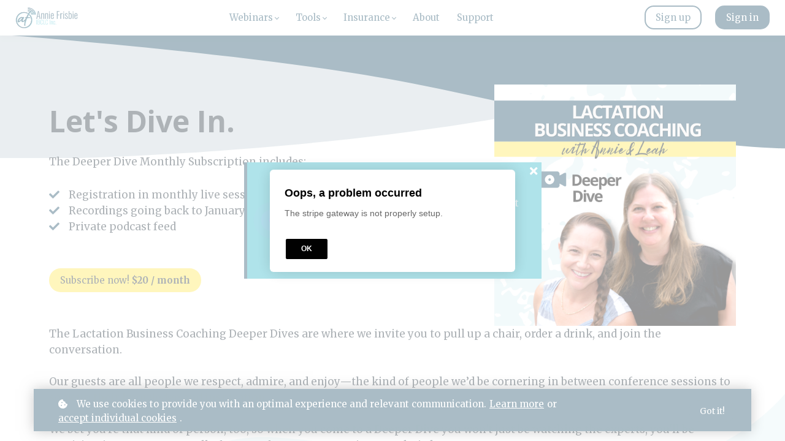

--- FILE ---
content_type: text/html;charset=UTF-8
request_url: https://learn.paperlesslactation.com/deeper-dives
body_size: 77916
content:

<!DOCTYPE html>
<html lang="en">
    <head>
        
    <title>Deeper Dives</title>


     <meta charset="UTF-8"> 
     <meta name="viewport" content="width=device-width, initial-scale=1"> 
     <meta name="author" content="Paperless Lactation"> 
     <meta name="twitter:card" content="summary_large_image"> 
     <meta name="twitter:site" content="@https://instagram.com/paperlesslactation"> 
     <meta name="twitter:title" content="Deeper Dives"> 
     <meta name="twitter:image" content="https://lwfiles.mycourse.app/paperlesslactation-public/33968d96e1fc8ddd93a6e8d472eed3ed.png"> 
     <meta property="og:url" content="https://learn.paperlesslactation.com/deeper-dives"> 
     <meta property="og:title" content="Deeper Dives"> 
     <meta property="og:type" content="website"> 
     <meta property="og:image" content="https://lwfiles.mycourse.app/paperlesslactation-public/33968d96e1fc8ddd93a6e8d472eed3ed.png"> 
     <meta property="og:site_name" content="Paperless Lactation"> 
     <meta property="article:publisher" content="https://facebook.com/paperlesslactation"> 
     <meta name="csrf-token" content="0e5e53c0910b28d460e9f5ce3b3db4dcf89953419af684560f15e55b4550fe46"> 

    <link rel="canonical" href="https://learn.paperlesslactation.com/deeper-dives"/>
		<link rel="icon" type="image/png" href="https://lwfiles.mycourse.app/paperlesslactation-public/22b134c7554af2eb63343f7e069f2af5.png">
		<link rel="apple-touch-icon" type="image/png" href="https://lwfiles.mycourse.app/paperlesslactation-public/22b134c7554af2eb63343f7e069f2af5.png">
		<script type='text/javascript'>var me=false;var environment='production';var imagePath='https://cdn.mycourse.app/v3.74.2';var server='//learn.paperlesslactation.com/api/';var fileServer='https://api.us-e1.learnworlds.com/';var api='https://api.us-e1.learnworlds.com/';var lw_client='62140a952a866306d80e847d';var serverImg='https://lwfiles.mycourse.app/paperlesslactation-public/';var subscriptionMode=false;var paymentsURL='https://learn.paperlesslactation.com/payment?product_id=';var clientURL='//learn.paperlesslactation.com';var SITENAME='Paperless Lactation';var WHITELABEL=true;var WHITELABEL_SETTINGS='{"learn_more_admin_disabled":false,"learn_more_others_disabled":false}';var BILLING='C';var SITE_AFFILIATES={"active":true,"commissionRate":10,"cookieExpiration":30,"maturation":30,"selfRegister":false,"displayAffiliateCustomers":false,"displayAffiliateLeads":false,"products":[{"id":"*ALL_BUNDLES*","titleId":"*ALL_BUNDLES*"},{"id":"*","titleId":"*"}],"paymentMethods":["paypal"],"agreement":"","minAffiliateCommissionStatus":"mature","afterLoginNavigation":{"type":"dashboard","url":"","page":{"title":"Home","slug":"home"}}};var LWSettings={"deactive_components":{"ebook":false},"components_settings":{"dailynews":{"categories":false},"posts":{"tips":false,"livecode":false}}};var LWClient={"promotions":true,"bundles":true,"integrations":true,"advanced_integrations":true,"financial_gateways":true,"theming":true,"pages_templates":true,"pages_builder_starter":true,"pages_builder_advanced_templates":true,"course_unit_completion":true,"course_unit_navigation_sequential":true,"course_unit_navigation":true,"pages_builder":true,"instructors":25,"seat_managers":10,"affiliates":true,"affiliates_partial":true,"question_bank":true,"account_manager":true,"certifications":true,"import_assessment_from_xls":true,"advanced_analytics":true,"free_courses":true,"private_courses":true,"private_enroll":true,"interactive_video":true,"white_label":true,"gamification":true,"includes":true,"admins":true,"ebooks":true,"social":true,"multilanguage":true,"subscriptions":true,"videouploader":true,"api":true,"webhooks":true,"thank_you_page":true,"after_purchase_partial_settings":true,"after_purchase_settings":true,"pdf_watermark":true,"video_watermark":true,"video_transcript":true,"video_subtitles":true,"video_headings":true,"video_skin":true,"video_elements_basic":true,"video_elements_advanced":true,"video_thumbnail":true,"video_on_click_actions":true,"video_on_show_actions":true,"integration_zoom":true,"integration_webex":true,"integration_google_meet":true,"integration_teams":true,"integration_calendly":true,"integration_hubspot":true,"livesession_multiple_accounts":true,"scorm":true,"graded_scorm":true,"analytics_advanced_queries":true,"analytics_simple_queries":true,"custom_fonts":true,"custom_code_liquid_expressions":true,"mobile_app_submit":true,"file_assignment_course_unit":true,"popups":9223372036854775807,"user_login_permission":true,"site_flavor_export":true,"site_flavor_import":true,"site_templates":9223372036854775807,"report_scheduled_tasks_allowed":20,"bulk_actions":true,"import_users":true,"import_tags":true,"custom_auth_url":true,"new_assessment_marketing_form":true,"new_assessment_file_upload":true,"webcam_upload":true,"audio_upload":true,"saml":true,"openid":true,"user_roles_create_custom":true,"user_roles_segment":true,"user_impersonation":true,"user_roles_custom_roles_create_edit":9223372036854775807,"user_roles_predefined_roles_edit":true,"user_roles_assignable_user_roles":true,"user_roles_total_users_for_all_custom_roles":9223372036854775807,"automations":true,"user_groups":true,"user_groups_max_members":200,"nps":true,"qualification":true,"mobile_analytics":true,"signup_eligibility":true,"user_progress-mark-complete":true,"funnels":9223372036854775807,"tag_manager":true,"domain_rename":true,"mass_mails":true,"ai_reporting":true,"digital_credentials":true,"cross_school_resource_sharing":true,"same_school_resource_sharing_sync":true,"user_progress_matrix":true,"course_progress_matrix":true,"after_login_pages_based_on_user_tag":true,"assessments_video_response_time":40,"assessments_audio_response_time":120,"assessments_file_upload_size":20,"site_allowed_num_sso_settings":3,"referrals":true};var oauthInfo='lw_client=62140a952a866306d80e847d&access_token=';var assetsPath='https://cdn.mycourse.app/v3.74.2/_cdnAssets';var PAGES_IN_TOPBAR=[];var currencySymbol='$';var currencyCode='USD';var currencySymbolPosition='LEFT_SIGN_NO_SPACE';var currencyDecimalsSeparator='.';var currencyThousandsSeparator=',';var currencyDecimalsNum='2';var currencyUseVedic=false;var SOCIAL_LOGINS=["google","apple"];var ACTIVE_SSO_CONNECTIONS=[];var LW_AUTH_ENABLED=true;var SCHOOL_LOGO='33968d96e1fc8ddd93a6e8d472eed3ed.png';var LOGIN_FORM_TEMPLATE='loginForm7';var LOGIN_FORM_IMAGE='';var LWPackage='learning_center_yearly_3';var GATEWAYS=["stripe","paypal"];var COURSE_CONTINUE_SETTING=false;var MOBILE_SETTINGS={"mobile_logo":"","mobile_site_name":"","mobile_landing_page":null,"mobile_description":"Login to start learning","mobile_social_facebook_text":"Sign in with Facebook","mobile_social_twitter_text":"Sign in with Twitter","mobile_social_linkedin_text":"Sign in with Linkedin","mobile_social_google_text":"Sign in with Google","disabled_signup_alert_title":"Registration Disabled","disabled_signup_alert_text":"Please visit the school page from your browser in order to register and then use the app to access your courses.","disabled_signup_label_translation":"Registration is unavailable while using the app","mobile_signup":false,"mobile_social_display":false,"mobile_display_free_courses":false,"mobile_display_paid_courses":false,"mobile_allow_purchase":false};var DP_SETTINGS={"type":"all","cookies":false,"marketing":false,"email":false,"deletion_request":false};var WEGLOT_ACTIVE=false;var DP_EU=false;var SITE_DISABLE_SIGNUP=false;var SITE_TRIGGER_USER_SIGNUP_ELIGIBILITY_CHECK=false;var ACTIVE_SITE_TEMPLATE='62140af06a09245de73c84f9';var SITE_SOCIAL_FACEBOOK='https://facebook.com/paperlesslactation';var SITE_SOCIAL_TWITTER='https://instagram.com/paperlesslactation';var SITE_SOCIAL_INSTAGRAM='';var SITE_SOCIAL_YOUTUBE='';var SITE_SOCIAL_LINKEDIN='';var SITE_SOCIAL_PINTEREST='';var SITE_DISABLED_APPS=false;var USER_CUSTOM_FIELDS=[{"active":false,"required":true,"name":"What country are you in?","signup_name":"What country are you in?","type":"dropdown","key":"cf_whatcountryareyouin","autotag":true,"icon_id":"nameIcon","icon_class":"","user_value":"United States","placeholder":null,"rows":3,"maxLength":100,"enable_validation":false,"constraint_rule":"custom","validation_regex":"\/\/","validation_fail_message":"","checkbox_label":null,"options":[{"field_name":"Afghanistan","field_value":"Afghanistan"},{"field_name":"\u00c5land Islands","field_value":"\u00c5land Islands"},{"field_name":"Albania","field_value":"Albania"},{"field_name":"Algeria","field_value":"Algeria"},{"field_name":"American Samoa","field_value":"American Samoa"},{"field_name":"Andorra","field_value":"Andorra"},{"field_name":"Angola","field_value":"Angola"},{"field_name":"Anguilla","field_value":"Anguilla"},{"field_name":"Antarctica","field_value":"Antarctica"},{"field_name":"Antigua and Barbuda","field_value":"Antigua and Barbuda"},{"field_name":"Argentina","field_value":"Argentina"},{"field_name":"Armenia","field_value":"Armenia"},{"field_name":"Aruba","field_value":"Aruba"},{"field_name":"Australia","field_value":"Australia"},{"field_name":"Austria","field_value":"Austria"},{"field_name":"Azerbaijan","field_value":"Azerbaijan"},{"field_name":"Bahamas","field_value":"Bahamas"},{"field_name":"Bahrain","field_value":"Bahrain"},{"field_name":"Bangladesh","field_value":"Bangladesh"},{"field_name":"Barbados","field_value":"Barbados"},{"field_name":"Belarus","field_value":"Belarus"},{"field_name":"Belgium","field_value":"Belgium"},{"field_name":"Belize","field_value":"Belize"},{"field_name":"Benin","field_value":"Benin"},{"field_name":"Bermuda","field_value":"Bermuda"},{"field_name":"Bhutan","field_value":"Bhutan"},{"field_name":"Bolivia, Plurinational State of","field_value":"Bolivia, Plurinational State of"},{"field_name":"Bonaire, Sint Eustatius and Saba","field_value":"Bonaire, Sint Eustatius and Saba"},{"field_name":"Bosnia and Herzegovina","field_value":"Bosnia and Herzegovina"},{"field_name":"Botswana","field_value":"Botswana"},{"field_name":"Bouvet Island","field_value":"Bouvet Island"},{"field_name":"Brazil","field_value":"Brazil"},{"field_name":"British Indian Ocean Territory","field_value":"British Indian Ocean Territory"},{"field_name":"Brunei Darussalam","field_value":"Brunei Darussalam"},{"field_name":"Bulgaria","field_value":"Bulgaria"},{"field_name":"Burkina Faso","field_value":"Burkina Faso"},{"field_name":"Burundi","field_value":"Burundi"},{"field_name":"Cambodia","field_value":"Cambodia"},{"field_name":"Cameroon","field_value":"Cameroon"},{"field_name":"Canada","field_value":"Canada"},{"field_name":"Cape Verde","field_value":"Cape Verde"},{"field_name":"Cayman Islands","field_value":"Cayman Islands"},{"field_name":"Central African Republic","field_value":"Central African Republic"},{"field_name":"Chad","field_value":"Chad"},{"field_name":"Chile","field_value":"Chile"},{"field_name":"China","field_value":"China"},{"field_name":"Christmas Island","field_value":"Christmas Island"},{"field_name":"Cocos (Keeling) Islands","field_value":"Cocos (Keeling) Islands"},{"field_name":"Colombia","field_value":"Colombia"},{"field_name":"Comoros","field_value":"Comoros"},{"field_name":"Congo","field_value":"Congo"},{"field_name":"Congo, the Democratic Republic of the","field_value":"Congo, the Democratic Republic of the"},{"field_name":"Cook Islands","field_value":"Cook Islands"},{"field_name":"Costa Rica","field_value":"Costa Rica"},{"field_name":"C\u00f4te d'Ivoire","field_value":"C\u00f4te d'Ivoire"},{"field_name":"Croatia","field_value":"Croatia"},{"field_name":"Cuba","field_value":"Cuba"},{"field_name":"Cura\u00e7ao","field_value":"Cura\u00e7ao"},{"field_name":"Cyprus","field_value":"Cyprus"},{"field_name":"Czech Republic","field_value":"Czech Republic"},{"field_name":"Denmark","field_value":"Denmark"},{"field_name":"Djibouti","field_value":"Djibouti"},{"field_name":"Dominica","field_value":"Dominica"},{"field_name":"Dominican Republic","field_value":"Dominican Republic"},{"field_name":"Ecuador","field_value":"Ecuador"},{"field_name":"Egypt","field_value":"Egypt"},{"field_name":"El Salvador","field_value":"El Salvador"},{"field_name":"Equatorial Guinea","field_value":"Equatorial Guinea"},{"field_name":"Eritrea","field_value":"Eritrea"},{"field_name":"Estonia","field_value":"Estonia"},{"field_name":"Ethiopia","field_value":"Ethiopia"},{"field_name":"Falkland Islands (Malvinas)","field_value":"Falkland Islands (Malvinas)"},{"field_name":"Faroe Islands","field_value":"Faroe Islands"},{"field_name":"Fiji","field_value":"Fiji"},{"field_name":"Finland","field_value":"Finland"},{"field_name":"France","field_value":"France"},{"field_name":"French Guiana","field_value":"French Guiana"},{"field_name":"French Polynesia","field_value":"French Polynesia"},{"field_name":"French Southern Territories","field_value":"French Southern Territories"},{"field_name":"Gabon","field_value":"Gabon"},{"field_name":"Gambia","field_value":"Gambia"},{"field_name":"Georgia","field_value":"Georgia"},{"field_name":"Germany","field_value":"Germany"},{"field_name":"Ghana","field_value":"Ghana"},{"field_name":"Gibraltar","field_value":"Gibraltar"},{"field_name":"Greece","field_value":"Greece"},{"field_name":"Greenland","field_value":"Greenland"},{"field_name":"Grenada","field_value":"Grenada"},{"field_name":"Guadeloupe","field_value":"Guadeloupe"},{"field_name":"Guam","field_value":"Guam"},{"field_name":"Guatemala","field_value":"Guatemala"},{"field_name":"Guernsey","field_value":"Guernsey"},{"field_name":"Guinea","field_value":"Guinea"},{"field_name":"Guinea-Bissau","field_value":"Guinea-Bissau"},{"field_name":"Guyana","field_value":"Guyana"},{"field_name":"Haiti","field_value":"Haiti"},{"field_name":"Heard Island and McDonald Islands","field_value":"Heard Island and McDonald Islands"},{"field_name":"Holy See (Vatican City State)","field_value":"Holy See (Vatican City State)"},{"field_name":"Honduras","field_value":"Honduras"},{"field_name":"Hong Kong","field_value":"Hong Kong"},{"field_name":"Hungary","field_value":"Hungary"},{"field_name":"Iceland","field_value":"Iceland"},{"field_name":"India","field_value":"India"},{"field_name":"Indonesia","field_value":"Indonesia"},{"field_name":"Iran, Islamic Republic of","field_value":"Iran, Islamic Republic of"},{"field_name":"Iraq","field_value":"Iraq"},{"field_name":"Ireland","field_value":"Ireland"},{"field_name":"Isle of Man","field_value":"Isle of Man"},{"field_name":"Israel","field_value":"Israel"},{"field_name":"Italy","field_value":"Italy"},{"field_name":"Jamaica","field_value":"Jamaica"},{"field_name":"Japan","field_value":"Japan"},{"field_name":"Jersey","field_value":"Jersey"},{"field_name":"Jordan","field_value":"Jordan"},{"field_name":"Kazakhstan","field_value":"Kazakhstan"},{"field_name":"Kenya","field_value":"Kenya"},{"field_name":"Kiribati","field_value":"Kiribati"},{"field_name":"Korea, Democratic People's Republic of","field_value":"Korea, Democratic People's Republic of"},{"field_name":"Korea, Republic of","field_value":"Korea, Republic of"},{"field_name":"Kuwait","field_value":"Kuwait"},{"field_name":"Kyrgyzstan","field_value":"Kyrgyzstan"},{"field_name":"Lao People's Democratic Republic","field_value":"Lao People's Democratic Republic"},{"field_name":"Latvia","field_value":"Latvia"},{"field_name":"Lebanon","field_value":"Lebanon"},{"field_name":"Lesotho","field_value":"Lesotho"},{"field_name":"Liberia","field_value":"Liberia"},{"field_name":"Libya","field_value":"Libya"},{"field_name":"Liechtenstein","field_value":"Liechtenstein"},{"field_name":"Lithuania","field_value":"Lithuania"},{"field_name":"Luxembourg","field_value":"Luxembourg"},{"field_name":"Macao","field_value":"Macao"},{"field_name":"Macedonia, the former Yugoslav Republic of","field_value":"Macedonia, the former Yugoslav Republic of"},{"field_name":"Madagascar","field_value":"Madagascar"},{"field_name":"Malawi","field_value":"Malawi"},{"field_name":"Malaysia","field_value":"Malaysia"},{"field_name":"Maldives","field_value":"Maldives"},{"field_name":"Mali","field_value":"Mali"},{"field_name":"Malta","field_value":"Malta"},{"field_name":"Marshall Islands","field_value":"Marshall Islands"},{"field_name":"Martinique","field_value":"Martinique"},{"field_name":"Mauritania","field_value":"Mauritania"},{"field_name":"Mauritius","field_value":"Mauritius"},{"field_name":"Mayotte","field_value":"Mayotte"},{"field_name":"Mexico","field_value":"Mexico"},{"field_name":"Micronesia, Federated States of","field_value":"Micronesia, Federated States of"},{"field_name":"Moldova, Republic of","field_value":"Moldova, Republic of"},{"field_name":"Monaco","field_value":"Monaco"},{"field_name":"Mongolia","field_value":"Mongolia"},{"field_name":"Montenegro","field_value":"Montenegro"},{"field_name":"Montserrat","field_value":"Montserrat"},{"field_name":"Morocco","field_value":"Morocco"},{"field_name":"Mozambique","field_value":"Mozambique"},{"field_name":"Myanmar","field_value":"Myanmar"},{"field_name":"Namibia","field_value":"Namibia"},{"field_name":"Nauru","field_value":"Nauru"},{"field_name":"Nepal","field_value":"Nepal"},{"field_name":"Netherlands","field_value":"Netherlands"},{"field_name":"New Caledonia","field_value":"New Caledonia"},{"field_name":"New Zealand","field_value":"New Zealand"},{"field_name":"Nicaragua","field_value":"Nicaragua"},{"field_name":"Niger","field_value":"Niger"},{"field_name":"Nigeria","field_value":"Nigeria"},{"field_name":"Niue","field_value":"Niue"},{"field_name":"Norfolk Island","field_value":"Norfolk Island"},{"field_name":"Northern Mariana Islands","field_value":"Northern Mariana Islands"},{"field_name":"Norway","field_value":"Norway"},{"field_name":"Oman","field_value":"Oman"},{"field_name":"Pakistan","field_value":"Pakistan"},{"field_name":"Palau","field_value":"Palau"},{"field_name":"Palestinian Territory, Occupied","field_value":"Palestinian Territory, Occupied"},{"field_name":"Panama","field_value":"Panama"},{"field_name":"Papua New Guinea","field_value":"Papua New Guinea"},{"field_name":"Paraguay","field_value":"Paraguay"},{"field_name":"Peru","field_value":"Peru"},{"field_name":"Philippines","field_value":"Philippines"},{"field_name":"Pitcairn","field_value":"Pitcairn"},{"field_name":"Poland","field_value":"Poland"},{"field_name":"Portugal","field_value":"Portugal"},{"field_name":"Puerto Rico","field_value":"Puerto Rico"},{"field_name":"Qatar","field_value":"Qatar"},{"field_name":"R\u00e9union","field_value":"R\u00e9union"},{"field_name":"Romania","field_value":"Romania"},{"field_name":"Russian Federation","field_value":"Russian Federation"},{"field_name":"Rwanda","field_value":"Rwanda"},{"field_name":"Saint Barth\u00e9lemy","field_value":"Saint Barth\u00e9lemy"},{"field_name":"Saint Helena, Ascension and Tristan da Cunha","field_value":"Saint Helena, Ascension and Tristan da Cunha"},{"field_name":"Saint Kitts and Nevis","field_value":"Saint Kitts and Nevis"},{"field_name":"Saint Lucia","field_value":"Saint Lucia"},{"field_name":"Saint Martin (French part)","field_value":"Saint Martin (French part)"},{"field_name":"Saint Pierre and Miquelon","field_value":"Saint Pierre and Miquelon"},{"field_name":"Saint Vincent and the Grenadines","field_value":"Saint Vincent and the Grenadines"},{"field_name":"Samoa","field_value":"Samoa"},{"field_name":"San Marino","field_value":"San Marino"},{"field_name":"Sao Tome and Principe","field_value":"Sao Tome and Principe"},{"field_name":"Saudi Arabia","field_value":"Saudi Arabia"},{"field_name":"Senegal","field_value":"Senegal"},{"field_name":"Serbia","field_value":"Serbia"},{"field_name":"Seychelles","field_value":"Seychelles"},{"field_name":"Sierra Leone","field_value":"Sierra Leone"},{"field_name":"Singapore","field_value":"Singapore"},{"field_name":"Sint Maarten (Dutch part)","field_value":"Sint Maarten (Dutch part)"},{"field_name":"Slovakia","field_value":"Slovakia"},{"field_name":"Slovenia","field_value":"Slovenia"},{"field_name":"Solomon Islands","field_value":"Solomon Islands"},{"field_name":"Somalia","field_value":"Somalia"},{"field_name":"South Africa","field_value":"South Africa"},{"field_name":"South Georgia and the South Sandwich Islands","field_value":"South Georgia and the South Sandwich Islands"},{"field_name":"South Sudan","field_value":"South Sudan"},{"field_name":"Spain","field_value":"Spain"},{"field_name":"Sri Lanka","field_value":"Sri Lanka"},{"field_name":"Sudan","field_value":"Sudan"},{"field_name":"Suriname","field_value":"Suriname"},{"field_name":"Svalbard and Jan Mayen","field_value":"Svalbard and Jan Mayen"},{"field_name":"Swaziland","field_value":"Swaziland"},{"field_name":"Sweden","field_value":"Sweden"},{"field_name":"Switzerland","field_value":"Switzerland"},{"field_name":"Syrian Arab Republic","field_value":"Syrian Arab Republic"},{"field_name":"Taiwan, Province of China","field_value":"Taiwan, Province of China"},{"field_name":"Tajikistan","field_value":"Tajikistan"},{"field_name":"Tanzania, United Republic of","field_value":"Tanzania, United Republic of"},{"field_name":"Thailand","field_value":"Thailand"},{"field_name":"Timor-Leste","field_value":"Timor-Leste"},{"field_name":"Togo","field_value":"Togo"},{"field_name":"Tokelau","field_value":"Tokelau"},{"field_name":"Tonga","field_value":"Tonga"},{"field_name":"Trinidad and Tobago","field_value":"Trinidad and Tobago"},{"field_name":"Tunisia","field_value":"Tunisia"},{"field_name":"Turkey","field_value":"Turkey"},{"field_name":"Turkmenistan","field_value":"Turkmenistan"},{"field_name":"Turks and Caicos Islands","field_value":"Turks and Caicos Islands"},{"field_name":"Tuvalu","field_value":"Tuvalu"},{"field_name":"Uganda","field_value":"Uganda"},{"field_name":"Ukraine","field_value":"Ukraine"},{"field_name":"United Arab Emirates","field_value":"United Arab Emirates"},{"field_name":"United Kingdom","field_value":"United Kingdom"},{"field_name":"United States","field_value":"United States"},{"field_name":"United States Minor Outlying Islands","field_value":"United States Minor Outlying Islands"},{"field_name":"Uruguay","field_value":"Uruguay"},{"field_name":"Uzbekistan","field_value":"Uzbekistan"},{"field_name":"Vanuatu","field_value":"Vanuatu"},{"field_name":"Venezuela, Bolivarian Republic of","field_value":"Venezuela, Bolivarian Republic of"},{"field_name":"Viet Nam","field_value":"Viet Nam"},{"field_name":"Virgin Islands, British","field_value":"Virgin Islands, British"},{"field_name":"Virgin Islands, U.S.","field_value":"Virgin Islands, U.S."},{"field_name":"Wallis and Futuna","field_value":"Wallis and Futuna"},{"field_name":"Western Sahara","field_value":"Western Sahara"},{"field_name":"Yemen","field_value":"Yemen"},{"field_name":"Zambia","field_value":"Zambia"},{"field_name":"Zimbabwe","field_value":"Zimbabwe"}]},{"active":false,"required":true,"name":"Are you an IBCLC?","signup_name":"Are you an IBCLC?","type":"dropdown","key":"cf_areyouanibclc","autotag":true,"icon_id":"nameIcon","icon_class":"","user_value":null,"placeholder":null,"rows":3,"maxLength":100,"enable_validation":false,"constraint_rule":"custom","validation_regex":"\/\/","validation_fail_message":"","checkbox_label":null,"options":[{"field_name":"yes","field_value":"yes"},{"field_name":"no","field_value":"no"},{"field_name":"ibclc candidate","field_value":"ibclc candidate"}]},{"active":false,"required":true,"name":"Do you carry a lactation credential?","signup_name":"Do you carry a lactation credential?","type":"radio","key":"cf_doyoucarryalactationcredential","autotag":true,"icon_id":"nameIcon","icon_class":"","user_value":null,"placeholder":null,"rows":3,"maxLength":100,"enable_validation":false,"constraint_rule":"custom","validation_regex":"\/\/","validation_fail_message":"","checkbox_label":null,"options":[{"field_name":"IBCLC","field_value":"IBCLC"},{"field_name":"CLC","field_value":"CLC"},{"field_name":"CBS","field_value":"CBS"},{"field_name":"CLEC","field_value":"CLEC"},{"field_name":"CLE","field_value":"CLE"},{"field_name":"Other","field_value":"Other"},{"field_name":"None","field_value":"None"}]}];var USER_SIGNUP_FIELDS=[{"active":true,"required":true,"type":"text","name":"username","order":"10","translationKey":"common.sign_up_what_name","placeholderTranslationKey":"common.sign_up_name"},{"active":true,"required":true,"type":"email","name":"email","order":"20","translationKey":"common.sign_up_what_email","placeholderTranslationKey":"common.sign_up_email"},{"active":true,"required":true,"type":"password","name":"password","order":"30","translationKey":"common.sign_up_what_password","placeholderTranslationKey":"common.sign_up_password"},{"active":true,"required":true,"type":"password_confirm","name":"password_confirm","order":"35","translationKey":"common.sign_up_what_password","placeholderTranslationKey":"common.sign_up_password"},{"active":true,"required":false,"name":"optin","order":"160","translationKey":"common.sign_up_optin","type":"checkbox"},{"active":true,"required":true,"name":"terms","order":"170","translationKey":"common.sign_up_termsaccept","link":"\/terms","translationKeyLink":"common.sign_up_terms","type":"terms"}];var STYLES_CUSTOM_FONTS=[];var INVOICE_ADDITIONAL=false;var INVOICE_ADDITIONAL_REQUIRED=false;var INVOICE_ADDITIONAL_AUTOFILLED=true;var INVOICE_ADDITIONAL_LABEL=false;var INVOICE_ADDITIONAL_TITLE=false;var FINANCIAL_BILLING_INFO={"active":false,"locked":{"bf_name":{"values":{"active":true,"required":true},"disable":{"active":true,"required":true},"integrations":["stripe"]},"bf_address":{"values":{"active":true,"required":true},"disable":{"active":true,"required":true},"integrations":["stripe"]},"bf_country":{"values":{"active":true,"required":true},"disable":{"active":true,"required":true},"integrations":["stripe"]},"bf_postalcode":{"values":{"active":true,"required":true},"disable":{"active":true,"required":true},"integrations":["stripe"]},"bf_city":{"values":{"active":true},"disable":{"active":true},"integrations":["stripe"]},"bf_brazilian_tax_id":{"values":{"active":true},"disable":{"active":true},"integrations":["stripe"]},"bf_brazilian_states":{"values":{"active":true},"disable":{"active":true},"integrations":["stripe"]}},"standard_enabled":true,"standard":[{"active":true,"required":true,"name":"Name","signup_name":null,"type":"text","key":"bf_name","icon_id":"nameIcon","icon_class":"","user_value":null,"placeholder":null,"enable_validation":false,"constraint_rule":"custom","validation_regex":"\/\/","validation_fail_message":"","checkbox_label":null,"isFullWidth":false},{"active":true,"required":true,"name":"Address","signup_name":null,"type":"text","key":"bf_address","icon_id":"nameIcon","icon_class":"","user_value":null,"placeholder":null,"enable_validation":false,"constraint_rule":"custom","validation_regex":"\/\/","validation_fail_message":"","checkbox_label":null,"isFullWidth":false},{"active":true,"required":false,"name":"City","signup_name":null,"type":"text","key":"bf_city","icon_id":"nameIcon","icon_class":"","user_value":null,"placeholder":null,"enable_validation":false,"constraint_rule":"custom","validation_regex":"\/\/","validation_fail_message":"","checkbox_label":null,"isFullWidth":false},{"active":true,"required":true,"name":"Postal code","signup_name":null,"type":"text","key":"bf_postalcode","icon_id":"nameIcon","icon_class":"","user_value":null,"placeholder":null,"enable_validation":false,"constraint_rule":"custom","validation_regex":"\/\/","validation_fail_message":"","checkbox_label":null,"isFullWidth":false},{"active":true,"required":true,"name":"Country","signup_name":null,"type":"dropdown","key":"bf_country","icon_id":"nameIcon","icon_class":"","user_value":null,"placeholder":null,"enable_validation":false,"constraint_rule":"custom","validation_regex":"\/\/","validation_fail_message":"","checkbox_label":null,"isFullWidth":false,"options":[{"field_name":"Afghanistan","field_value":"AF"},{"field_name":"\u00c5land Islands","field_value":"AX"},{"field_name":"Albania","field_value":"AL"},{"field_name":"Algeria","field_value":"DZ"},{"field_name":"American Samoa","field_value":"AS"},{"field_name":"Andorra","field_value":"AD"},{"field_name":"Angola","field_value":"AO"},{"field_name":"Anguilla","field_value":"AI"},{"field_name":"Antarctica","field_value":"AQ"},{"field_name":"Antigua and Barbuda","field_value":"AG"},{"field_name":"Argentina","field_value":"AR"},{"field_name":"Armenia","field_value":"AM"},{"field_name":"Aruba","field_value":"AW"},{"field_name":"Australia","field_value":"AU"},{"field_name":"Austria","field_value":"AT"},{"field_name":"Azerbaijan","field_value":"AZ"},{"field_name":"Bahamas","field_value":"BS"},{"field_name":"Bahrain","field_value":"BH"},{"field_name":"Bangladesh","field_value":"BD"},{"field_name":"Barbados","field_value":"BB"},{"field_name":"Belarus","field_value":"BY"},{"field_name":"Belgium","field_value":"BE"},{"field_name":"Belize","field_value":"BZ"},{"field_name":"Benin","field_value":"BJ"},{"field_name":"Bermuda","field_value":"BM"},{"field_name":"Bhutan","field_value":"BT"},{"field_name":"Bolivia, Plurinational State of","field_value":"BO"},{"field_name":"Bonaire, Sint Eustatius and Saba","field_value":"BQ"},{"field_name":"Bosnia and Herzegovina","field_value":"BA"},{"field_name":"Botswana","field_value":"BW"},{"field_name":"Bouvet Island","field_value":"BV"},{"field_name":"Brazil","field_value":"BR"},{"field_name":"British Indian Ocean Territory","field_value":"IO"},{"field_name":"Brunei Darussalam","field_value":"BN"},{"field_name":"Bulgaria","field_value":"BG"},{"field_name":"Burkina Faso","field_value":"BF"},{"field_name":"Burundi","field_value":"BI"},{"field_name":"Cambodia","field_value":"KH"},{"field_name":"Cameroon","field_value":"CM"},{"field_name":"Canada","field_value":"CA"},{"field_name":"Cape Verde","field_value":"CV"},{"field_name":"Cayman Islands","field_value":"KY"},{"field_name":"Central African Republic","field_value":"CF"},{"field_name":"Chad","field_value":"TD"},{"field_name":"Chile","field_value":"CL"},{"field_name":"China","field_value":"CN"},{"field_name":"Christmas Island","field_value":"CX"},{"field_name":"Cocos (Keeling) Islands","field_value":"CC"},{"field_name":"Colombia","field_value":"CO"},{"field_name":"Comoros","field_value":"KM"},{"field_name":"Congo","field_value":"CG"},{"field_name":"Congo, the Democratic Republic of the","field_value":"CD"},{"field_name":"Cook Islands","field_value":"CK"},{"field_name":"Costa Rica","field_value":"CR"},{"field_name":"C\u00f4te d'Ivoire","field_value":"CI"},{"field_name":"Croatia","field_value":"HR"},{"field_name":"Cuba","field_value":"CU"},{"field_name":"Cura\u00e7ao","field_value":"CW"},{"field_name":"Cyprus","field_value":"CY"},{"field_name":"Czech Republic","field_value":"CZ"},{"field_name":"Denmark","field_value":"DK"},{"field_name":"Djibouti","field_value":"DJ"},{"field_name":"Dominica","field_value":"DM"},{"field_name":"Dominican Republic","field_value":"DO"},{"field_name":"Ecuador","field_value":"EC"},{"field_name":"Egypt","field_value":"EG"},{"field_name":"El Salvador","field_value":"SV"},{"field_name":"Equatorial Guinea","field_value":"GQ"},{"field_name":"Eritrea","field_value":"ER"},{"field_name":"Estonia","field_value":"EE"},{"field_name":"Ethiopia","field_value":"ET"},{"field_name":"Falkland Islands (Malvinas)","field_value":"FK"},{"field_name":"Faroe Islands","field_value":"FO"},{"field_name":"Fiji","field_value":"FJ"},{"field_name":"Finland","field_value":"FI"},{"field_name":"France","field_value":"FR"},{"field_name":"French Guiana","field_value":"GF"},{"field_name":"French Polynesia","field_value":"PF"},{"field_name":"French Southern Territories","field_value":"TF"},{"field_name":"Gabon","field_value":"GA"},{"field_name":"Gambia","field_value":"GM"},{"field_name":"Georgia","field_value":"GE"},{"field_name":"Germany","field_value":"DE"},{"field_name":"Ghana","field_value":"GH"},{"field_name":"Gibraltar","field_value":"GI"},{"field_name":"Greece","field_value":"GR"},{"field_name":"Greenland","field_value":"GL"},{"field_name":"Grenada","field_value":"GD"},{"field_name":"Guadeloupe","field_value":"GP"},{"field_name":"Guam","field_value":"GU"},{"field_name":"Guatemala","field_value":"GT"},{"field_name":"Guernsey","field_value":"GG"},{"field_name":"Guinea","field_value":"GN"},{"field_name":"Guinea-Bissau","field_value":"GW"},{"field_name":"Guyana","field_value":"GY"},{"field_name":"Haiti","field_value":"HT"},{"field_name":"Heard Island and McDonald Islands","field_value":"HM"},{"field_name":"Holy See (Vatican City State)","field_value":"VA"},{"field_name":"Honduras","field_value":"HN"},{"field_name":"Hong Kong","field_value":"HK"},{"field_name":"Hungary","field_value":"HU"},{"field_name":"Iceland","field_value":"IS"},{"field_name":"India","field_value":"IN"},{"field_name":"Indonesia","field_value":"ID"},{"field_name":"Iran, Islamic Republic of","field_value":"IR"},{"field_name":"Iraq","field_value":"IQ"},{"field_name":"Ireland","field_value":"IE"},{"field_name":"Isle of Man","field_value":"IM"},{"field_name":"Israel","field_value":"IL"},{"field_name":"Italy","field_value":"IT"},{"field_name":"Jamaica","field_value":"JM"},{"field_name":"Japan","field_value":"JP"},{"field_name":"Jersey","field_value":"JE"},{"field_name":"Jordan","field_value":"JO"},{"field_name":"Kazakhstan","field_value":"KZ"},{"field_name":"Kenya","field_value":"KE"},{"field_name":"Kiribati","field_value":"KI"},{"field_name":"Korea, Democratic People's Republic of","field_value":"KP"},{"field_name":"Korea, Republic of","field_value":"KR"},{"field_name":"Kuwait","field_value":"KW"},{"field_name":"Kyrgyzstan","field_value":"KG"},{"field_name":"Lao People's Democratic Republic","field_value":"LA"},{"field_name":"Latvia","field_value":"LV"},{"field_name":"Lebanon","field_value":"LB"},{"field_name":"Lesotho","field_value":"LS"},{"field_name":"Liberia","field_value":"LR"},{"field_name":"Libya","field_value":"LY"},{"field_name":"Liechtenstein","field_value":"LI"},{"field_name":"Lithuania","field_value":"LT"},{"field_name":"Luxembourg","field_value":"LU"},{"field_name":"Macao","field_value":"MO"},{"field_name":"Macedonia, the former Yugoslav Republic of","field_value":"MK"},{"field_name":"Madagascar","field_value":"MG"},{"field_name":"Malawi","field_value":"MW"},{"field_name":"Malaysia","field_value":"MY"},{"field_name":"Maldives","field_value":"MV"},{"field_name":"Mali","field_value":"ML"},{"field_name":"Malta","field_value":"MT"},{"field_name":"Marshall Islands","field_value":"MH"},{"field_name":"Martinique","field_value":"MQ"},{"field_name":"Mauritania","field_value":"MR"},{"field_name":"Mauritius","field_value":"MU"},{"field_name":"Mayotte","field_value":"YT"},{"field_name":"Mexico","field_value":"MX"},{"field_name":"Micronesia, Federated States of","field_value":"FM"},{"field_name":"Moldova, Republic of","field_value":"MD"},{"field_name":"Monaco","field_value":"MC"},{"field_name":"Mongolia","field_value":"MN"},{"field_name":"Montenegro","field_value":"ME"},{"field_name":"Montserrat","field_value":"MS"},{"field_name":"Morocco","field_value":"MA"},{"field_name":"Mozambique","field_value":"MZ"},{"field_name":"Myanmar","field_value":"MM"},{"field_name":"Namibia","field_value":"NA"},{"field_name":"Nauru","field_value":"NR"},{"field_name":"Nepal","field_value":"NP"},{"field_name":"Netherlands","field_value":"NL"},{"field_name":"New Caledonia","field_value":"NC"},{"field_name":"New Zealand","field_value":"NZ"},{"field_name":"Nicaragua","field_value":"NI"},{"field_name":"Niger","field_value":"NE"},{"field_name":"Nigeria","field_value":"NG"},{"field_name":"Niue","field_value":"NU"},{"field_name":"Norfolk Island","field_value":"NF"},{"field_name":"Northern Mariana Islands","field_value":"MP"},{"field_name":"Norway","field_value":"NO"},{"field_name":"Oman","field_value":"OM"},{"field_name":"Pakistan","field_value":"PK"},{"field_name":"Palau","field_value":"PW"},{"field_name":"Palestinian Territory, Occupied","field_value":"PS"},{"field_name":"Panama","field_value":"PA"},{"field_name":"Papua New Guinea","field_value":"PG"},{"field_name":"Paraguay","field_value":"PY"},{"field_name":"Peru","field_value":"PE"},{"field_name":"Philippines","field_value":"PH"},{"field_name":"Pitcairn","field_value":"PN"},{"field_name":"Poland","field_value":"PL"},{"field_name":"Portugal","field_value":"PT"},{"field_name":"Puerto Rico","field_value":"PR"},{"field_name":"Qatar","field_value":"QA"},{"field_name":"R\u00e9union","field_value":"RE"},{"field_name":"Romania","field_value":"RO"},{"field_name":"Russian Federation","field_value":"RU"},{"field_name":"Rwanda","field_value":"RW"},{"field_name":"Saint Barth\u00e9lemy","field_value":"BL"},{"field_name":"Saint Helena, Ascension and Tristan da Cunha","field_value":"SH"},{"field_name":"Saint Kitts and Nevis","field_value":"KN"},{"field_name":"Saint Lucia","field_value":"LC"},{"field_name":"Saint Martin (French part)","field_value":"MF"},{"field_name":"Saint Pierre and Miquelon","field_value":"PM"},{"field_name":"Saint Vincent and the Grenadines","field_value":"VC"},{"field_name":"Samoa","field_value":"WS"},{"field_name":"San Marino","field_value":"SM"},{"field_name":"Sao Tome and Principe","field_value":"ST"},{"field_name":"Saudi Arabia","field_value":"SA"},{"field_name":"Senegal","field_value":"SN"},{"field_name":"Serbia","field_value":"RS"},{"field_name":"Seychelles","field_value":"SC"},{"field_name":"Sierra Leone","field_value":"SL"},{"field_name":"Singapore","field_value":"SG"},{"field_name":"Sint Maarten (Dutch part)","field_value":"SX"},{"field_name":"Slovakia","field_value":"SK"},{"field_name":"Slovenia","field_value":"SI"},{"field_name":"Solomon Islands","field_value":"SB"},{"field_name":"Somalia","field_value":"SO"},{"field_name":"South Africa","field_value":"ZA"},{"field_name":"South Georgia and the South Sandwich Islands","field_value":"GS"},{"field_name":"South Sudan","field_value":"SS"},{"field_name":"Spain","field_value":"ES"},{"field_name":"Sri Lanka","field_value":"LK"},{"field_name":"Sudan","field_value":"SD"},{"field_name":"Suriname","field_value":"SR"},{"field_name":"Svalbard and Jan Mayen","field_value":"SJ"},{"field_name":"Swaziland","field_value":"SZ"},{"field_name":"Sweden","field_value":"SE"},{"field_name":"Switzerland","field_value":"CH"},{"field_name":"Syrian Arab Republic","field_value":"SY"},{"field_name":"Taiwan","field_value":"TW"},{"field_name":"Tajikistan","field_value":"TJ"},{"field_name":"Tanzania, United Republic of","field_value":"TZ"},{"field_name":"Thailand","field_value":"TH"},{"field_name":"Timor-Leste","field_value":"TL"},{"field_name":"Togo","field_value":"TG"},{"field_name":"Tokelau","field_value":"TK"},{"field_name":"Tonga","field_value":"TO"},{"field_name":"Trinidad and Tobago","field_value":"TT"},{"field_name":"Tunisia","field_value":"TN"},{"field_name":"Turkey","field_value":"TR"},{"field_name":"Turkmenistan","field_value":"TM"},{"field_name":"Turks and Caicos Islands","field_value":"TC"},{"field_name":"Tuvalu","field_value":"TV"},{"field_name":"Uganda","field_value":"UG"},{"field_name":"Ukraine","field_value":"UA"},{"field_name":"United Arab Emirates","field_value":"AE"},{"field_name":"United Kingdom","field_value":"GB"},{"field_name":"United States","field_value":"US"},{"field_name":"United States Minor Outlying Islands","field_value":"UM"},{"field_name":"Uruguay","field_value":"UY"},{"field_name":"Uzbekistan","field_value":"UZ"},{"field_name":"Vanuatu","field_value":"VU"},{"field_name":"Venezuela, Bolivarian Republic of","field_value":"VE"},{"field_name":"Viet Nam","field_value":"VN"},{"field_name":"Virgin Islands, British","field_value":"VG"},{"field_name":"Virgin Islands, U.S.","field_value":"VI"},{"field_name":"Wallis and Futuna","field_value":"WF"},{"field_name":"Western Sahara","field_value":"EH"},{"field_name":"Yemen","field_value":"YE"},{"field_name":"Zambia","field_value":"ZM"},{"field_name":"Zimbabwe","field_value":"ZW"}]},{"active":true,"required":false,"name":"Business TAX ID","signup_name":null,"type":"text","key":"bf_taxid","icon_id":"nameIcon","icon_class":"","user_value":null,"placeholder":null,"enable_validation":false,"constraint_rule":"custom","validation_regex":"\/\/","validation_fail_message":"","checkbox_label":null,"isFullWidth":false}],"boleto":[{"active":true,"required":false,"name":"Brazilian Tax ID","signup_name":null,"type":"text","key":"bf_brazilian_tax_id","icon_id":"nameIcon","icon_class":"","user_value":null,"placeholder":null,"enable_validation":true,"constraint_rule":"custom","validation_regex":"\/^([0-9]{3}|[0-9]{2}).[0-9]{3}.[0-9]{3}([-][0-9]{2}|(\/([0-9]{4}\\-([0-9]{2}))))$\/","validation_fail_message":"Invalid Tax id format. Example 000.000.000-00 or 00.000.000\/0000-00","checkbox_label":null,"isFullWidth":false},{"active":true,"required":false,"name":"Brazilian State","signup_name":null,"type":"dropdown","key":"bf_brazilian_states","icon_id":"nameIcon","icon_class":"","user_value":null,"placeholder":null,"enable_validation":false,"constraint_rule":"custom","validation_regex":"\/\/","validation_fail_message":"","checkbox_label":null,"isFullWidth":false,"options":[{"field_name":"Acre","field_value":"AC"},{"field_name":"Alagoas","field_value":"AL"},{"field_name":"Amap\u00e1","field_value":"AP"},{"field_name":"Amazonas","field_value":"AM"},{"field_name":"Bahia","field_value":"BA"},{"field_name":"Cear\u00e1","field_value":"CE"},{"field_name":"Distrito Federal","field_value":"DF"},{"field_name":"Esp\u00edrito Santo","field_value":"ES"},{"field_name":"Goi\u00e1s","field_value":"GO"},{"field_name":"Maranh\u00e3o","field_value":"MA"},{"field_name":"Mato Grosso","field_value":"MT"},{"field_name":"Mato Grosso do Sul","field_value":"MS"},{"field_name":"Minas Gerais","field_value":"MG"},{"field_name":"Par\u00e1","field_value":"PA"},{"field_name":"Para\u00edba","field_value":"PB"},{"field_name":"Paran\u00e1","field_value":"PR"},{"field_name":"Pernambuco","field_value":"PE"},{"field_name":"Piau\u00ed","field_value":"PI"},{"field_name":"Rio de Janeiro","field_value":"RJ"},{"field_name":"Rio Grande do Norte","field_value":"RN"},{"field_name":"Rio Grande do Sul","field_value":"RS"},{"field_name":"Rond\u00f4nia","field_value":"RO"},{"field_name":"Roraima","field_value":"RR"},{"field_name":"Santa Catarina","field_value":"SC"},{"field_name":"S\u00e3o Paulo","field_value":"SP"},{"field_name":"Sergipe","field_value":"SE"},{"field_name":"Tocantins","field_value":"TO"}]}],"boleto_enabled":false,"fields":[]};var TAX_SERVICE={"name":"","enabled":null,"has_billing_details":false,"has_checkout_tax_analysis":false,"has_stripe_tax_rates":false,"has_invoice_preview":false,"has_business_tax_validation":false,"throws_errors":false};var STRIPE_ACCOUNT_COUNTRY='US';var STRIPE_CONNECT_ACCOUNT_ID='acct_1Cv0a1FDFiecZP9k';var ACTIVE_STRIPE_SOURCE_PAYMENT_METHODS=[];var FINANCIAL_STRIPE_BILLING_ADDRESS=false;var FINANCIAL_STRIPE_DISABLE_LINK=false;var FINANCIAL_STRIPE_VAT=false;var FINANCIAL_TERMS=true;var SCHOOL_SUPPORT={"teacher":null,"tech":{"id":"6230fb042fe1d6031d2cde16","username":"Paperless Customer Support"}};var currentSiteTemplateStyles={"typography":{"*":{"fontFamily":"Barlow"},"learnworlds-heading-large":{"fontFamily":"Open Sans","fontWeight":"bold","fontSize":54,"letterSpacing":"0","lineHeight":1.2,"textTransform":"none"},"learnworlds-heading-normal":{"fontFamily":"Open Sans","fontWeight":"bold","fontSize":48,"letterSpacing":"0","lineHeight":1.2,"textTransform":"none"},"learnworlds-heading-small":{"fontFamily":"Open Sans","fontWeight":"bold","fontSize":38,"letterSpacing":"0","lineHeight":1.2,"textTransform":"none"},"learnworlds-subheading-large":{"fontFamily":"Open Sans","fontWeight":"bold","fontSize":48,"letterSpacing":"0","lineHeight":1.2,"textTransform":"none"},"learnworlds-subheading-normal":{"fontFamily":"Open Sans","fontWeight":"bold","fontSize":38,"letterSpacing":"0","lineHeight":1.3,"textTransform":"none"},"learnworlds-subheading-small":{"fontFamily":"Open Sans","fontWeight":"bold","fontSize":23,"letterSpacing":"0","lineHeight":1.3,"textTransform":"none"},"learnworlds-heading3-large":{"fontFamily":"Open Sans","fontWeight":"bold","fontSize":38,"letterSpacing":"0","lineHeight":1.3,"textTransform":"none"},"learnworlds-heading3-normal":{"fontFamily":"Open Sans","fontWeight":"bold","fontSize":23,"letterSpacing":"0","lineHeight":1.3,"textTransform":"none"},"learnworlds-heading3-small":{"fontFamily":"Open Sans","fontWeight":"bold","fontSize":18,"letterSpacing":"0","lineHeight":1.3,"textTransform":"none"},"learnworlds-heading4-large":{"fontFamily":"Open Sans","fontWeight":"bold","fontSize":23,"letterSpacing":"0","lineHeight":1.3,"textTransform":"none"},"learnworlds-heading4-normal":{"fontFamily":"Open Sans","fontWeight":"bold","fontSize":18,"letterSpacing":"0","lineHeight":1.4,"textTransform":"none"},"learnworlds-heading4-small":{"fontFamily":"Open Sans","fontWeight":"bold","fontSize":14,"letterSpacing":"0","lineHeight":1.4,"textTransform":"none"},"learnworlds-main-text-huge":{"fontFamily":"Merriweather","fontSize":32,"fontWeight":"300","letterSpacing":"0","lineHeight":1.2,"textTransform":"none"},"learnworlds-main-text-very-large":{"fontFamily":"Merriweather","fontSize":26,"fontWeight":"normal","letterSpacing":"0","lineHeight":1.3,"textTransform":"none"},"learnworlds-main-text-large":{"fontFamily":"Merriweather","fontWeight":"normal","fontSize":22,"letterSpacing":"0","lineHeight":"1.7","textTransform":"none"},"learnworlds-main-text-normal":{"fontFamily":"Merriweather","fontWeight":"normal","fontSize":17,"letterSpacing":"0","lineHeight":1.55,"textTransform":"none"},"learnworlds-main-text-small":{"fontFamily":"Merriweather","fontSize":15,"fontWeight":"normal","letterSpacing":"0","lineHeight":1.55,"textTransform":"none"},"learnworlds-main-text-very-small":{"fontFamily":"Merriweather","fontSize":13,"fontWeight":"normal","letterSpacing":"0","lineHeight":1.55,"textTransform":"none"},"learnworlds-main-text-tiny":{"fontFamily":"Merriweather","fontSize":10,"fontWeight":"normal","letterSpacing":"0","lineHeight":1.55,"textTransform":"none"},"learnworlds-overline-text":{"fontFamily":"Merriweather","fontWeight":"normal","fontSize":20,"letterSpacing":"0.1","lineHeight":"1.55","textTransform":"none"},"learnworlds-quote-text":{"fontFamily":"Merriweather","fontSize":25,"fontWeight":"normal","letterSpacing":"0","lineHeight":"1.55","textTransform":"none"},"learnworlds-size-small":{"paddingBottom":40,"paddingTop":40},"learnworlds-size-normal":{"paddingBottom":80,"paddingTop":80},"learnworlds-size-large":{"paddingBottom":120,"paddingTop":120},"learnworlds-size-extra-large":{"paddingBottom":160,"paddingTop":160}},"input":{"learnworlds-button-large":{"fontFamily":"Merriweather","fontWeight":"normal","fontSize":17,"letterSpacing":"0","textTransform":"none","borderRadius":28,"paddingTop":8,"paddingRight":20,"paddingBottom":8,"paddingLeft":20},"learnworlds-button-normal":{"fontFamily":"Merriweather","fontWeight":"normal","fontSize":15,"letterSpacing":"0","textTransform":"none","borderRadius":28,"paddingTop":8,"paddingRight":16,"paddingBottom":8,"paddingLeft":16},"learnworlds-button-small":{"fontFamily":"Merriweather","fontWeight":"normal","fontSize":14,"letterSpacing":"0","textTransform":"none","borderRadius":28,"paddingTop":7,"paddingRight":16,"paddingBottom":7,"paddingLeft":16},"learnworlds-input-large":{"fontFamily":"Merriweather","fontWeight":"normal","fontSize":17,"letterSpacing":"0","textTransform":"none","borderRadius":28,"paddingTop":8,"paddingRight":"12","paddingBottom":8,"paddingLeft":20},"learnworlds-input-normal":{"fontFamily":"Merriweather","fontSize":15,"lineHeight":"1","fontWeight":"normal","letterSpacing":"0","textTransform":"none","paddingTop":8,"paddingRight":16,"paddingBottom":8,"paddingLeft":16,"borderRadius":28},"learnworlds-input-small":{"fontFamily":"Merriweather","fontSize":14,"lineHeight":"1","fontWeight":"normal","letterSpacing":"0","textTransform":"none","paddingTop":7,"paddingRight":16,"paddingBottom":7,"paddingLeft":16,"borderRadius":28}},"colors":{"lw-brand-bg":{"color":"#2C5A72","textType":"light","lessVars":{"brand-color":"#2C5A72","text-over-brandbg-color":"@light-text-color"}},"lw-dark-bg":{"color":"#2C5A72","textType":"light","lessVars":{"dark-bg-color":"#2C5A72","text-over-darkbg-color":"@light-text-color"}},"lw-light-bg":{"color":"rgba(177, 225, 236, 0.3)","textType":"dark","lessVars":{"light-bg-color":"rgba(177, 225, 236, 0.3)","text-over-lightbg-color":"@dark-text-color"}},"lw-brand-accent1-bg":{"color":"#3ABACD","textType":"light","lessVars":{"brand-accent1-color":"#3ABACD","text-over-brandaccent1bg-color":"@light-text-color"}},"lw-brand-accent2-bg":{"color":"#FFE95C","textType":"dark","lessVars":{"brand-accent2-color":"#FFE95C","text-over-brandaccent2bg-color":"@dark-text-color"}},"lw-light-text":{"color":"#FFFFFF","lessVars":{"lw-light-text":"#ffffff","light-text-color":"#FFFFFF"}},"lw-dark-text":{"color":"#36434D","lessVars":{"lw-dark-text":"#18364A","dark-text-color":"#36434D"}},"lw-body-bg":{"color":"#FFFFFF","textType":"dark","lessVars":{"body-bg":"#ffffff","body-bg-color":"#FFFFFF","text-over-bodybg-color":"@dark-text-color"}},"lw-link-text":{"color":"#71D0DD","lessVars":{"link-text-color":"#71D0DD"}}},"fonts":["Open Sans","Merriweather","Oswald"]};var admins_commission=false;var assessments_video_response_time=40;var assessments_audio_response_time=120;var assessments_file_upload_size=20;var COMPANION_URL='https://medialibrary.mycourse.app';var dateFormat={"short":"MM-DD-YYYY","shortWithTime":"MM-DD-YYYY HH:mm","long":"MMMM DD, YYYY","longWithTime":"MMMM DD, YYYY HH:mm"};var site_enable_contextual_cookies=false;var SITE_PASSWORD_SETTINGS={"has_unmask_enabled":true,"has_confirm_enabled":true,"minimum_characters":"6","maximum_characters":"50","check_uppercase":true,"check_lowercase":true,"check_digit":true,"check_special_chars":true};var userImpersonation=false;var activeSiteTemplate='62140af06a09245de73c84f9';</script>
		<script type='text/javascript'>var pageState={"id":"62ed6d633c7a0f6bb80ef6d5","slug":"deeper-dives","pageSource":null,"sections":{"section_1659712914403_355":{"sectionType":"section","sectionId":"section_1659712914403_355","styles":{"desktop":{"#section_1659712914403_355 __DOT__on-bottom":[],"#section_1659712914403_355":[]}},"anchor":"","videoMediaData":{"params":{"autoplay":true,"mute":true,"loop":false,"popup":false}},"embedMediaData":null,"imageMediaData":null,"svgMediaData":null,"selectedMedia":null,"version":"v1","responsiveHeightClass":{"desktop":"","tablet-portrait":"","tablet-landscape":"","smartphone-portrait":"","smartphone-landscape":""},"responsiveAlignmentClass":{"desktop":"","tablet-portrait":"","tablet-landscape":"","smartphone-portrait":"","smartphone-landscape":""},"itemVisibilitySettings":null,"itemVisibilityStartTime":null,"itemVisibilityEndTime":null},"section_1659713409502_610":{"sectionType":"section","sectionId":"section_1659713409502_610","styles":{"desktop":{"#section_1659713409502_610 __DOT__on-top":[],"#section_1659713409502_610 __DOT__js-learnworlds-overlay":{"display":"block"},"#section_1659713409502_610 __DOT__on-bottom":[]}},"anchor":"","videoMediaData":{"params":{"autoplay":true,"mute":true,"loop":false,"popup":false}},"embedMediaData":null,"imageMediaData":null,"svgMediaData":null,"selectedMedia":null,"version":"v1","responsiveHeightClass":{"desktop":"","tablet-portrait":"","tablet-landscape":"","smartphone-portrait":"","smartphone-landscape":""},"responsiveAlignmentClass":{"desktop":"","tablet-portrait":"","tablet-landscape":"","smartphone-portrait":"","smartphone-landscape":""},"itemVisibilitySettings":null,"itemVisibilityStartTime":null,"itemVisibilityEndTime":null},"section_1664621082714_1173":{"sectionType":"section","sectionId":"section_1664621082714_1173","styles":{"desktop":{"#section_1664621082714_1173 __DOT__js-learnworlds-overlay":{"display":"none"},"#section_1664621082714_1173":[],"#section_1664621082714_1173 __DOT__on-bottom":[]}},"anchor":"","videoMediaData":{"params":{"autoplay":true,"mute":true,"loop":false,"popup":false}},"embedMediaData":null,"imageMediaData":null,"svgMediaData":null,"selectedMedia":"Color","version":"v1","responsiveHeightClass":{"desktop":"","tablet-portrait":"","tablet-landscape":"","smartphone-portrait":"","smartphone-landscape":""},"responsiveAlignmentClass":{"desktop":"","tablet-portrait":"","tablet-landscape":"","smartphone-portrait":"","smartphone-landscape":""},"itemVisibilitySettings":null,"itemVisibilityStartTime":null,"itemVisibilityEndTime":null},"section_1753726777521_346":{"sectionType":"section","sectionId":"section_1753726777521_346","styles":null,"anchor":"","videoMediaData":{"params":{"autoplay":true,"mute":true,"loop":false,"popup":false}},"embedMediaData":null,"imageMediaData":null,"svgMediaData":null,"selectedMedia":null,"version":"v1","responsiveHeightClass":{"desktop":"","tablet-portrait":"","tablet-landscape":"","smartphone-portrait":"","smartphone-landscape":""},"responsiveAlignmentClass":{"desktop":"","tablet-portrait":"","tablet-landscape":"","smartphone-portrait":"","smartphone-landscape":""},"itemVisibilitySettings":null,"itemVisibilityStartTime":null,"itemVisibilityEndTime":null},"section_1659712491826_452":{"sectionType":"section","sectionId":"section_1659712491826_452","styles":{"desktop":{"#section_1659712491826_452":[],"#section_1659712491826_452 __DOT__on-bottom":{"height":"65px"},"#section_1659712491826_452 __DOT__on-top":{"height":"123px"},"#section_1659712491826_452 __DOT__js-learnworlds-overlay":{"display":"none"}}},"anchor":"","videoMediaData":{"params":{"autoplay":true,"mute":true,"loop":false,"popup":false}},"embedMediaData":null,"imageMediaData":null,"svgMediaData":null,"selectedMedia":null,"version":"v1","responsiveHeightClass":{"desktop":"","tablet-portrait":"","tablet-landscape":"","smartphone-portrait":"","smartphone-landscape":""},"responsiveAlignmentClass":{"desktop":"","tablet-portrait":"","tablet-landscape":"","smartphone-portrait":"","smartphone-landscape":""},"itemVisibilitySettings":null,"itemVisibilityStartTime":null,"itemVisibilityEndTime":null},"section_1744284947766_404":{"sectionType":"section","sectionId":"section_1744284947766_404","styles":null,"anchor":"","videoMediaData":{"params":{"autoplay":true,"mute":true,"loop":false,"popup":false}},"embedMediaData":null,"imageMediaData":null,"svgMediaData":null,"selectedMedia":null,"version":"v1","responsiveHeightClass":{"desktop":"","tablet-portrait":"","tablet-landscape":"","smartphone-portrait":"","smartphone-landscape":""},"responsiveAlignmentClass":{"desktop":"","tablet-portrait":"","tablet-landscape":"","smartphone-portrait":"","smartphone-landscape":""},"itemVisibilitySettings":null,"itemVisibilityStartTime":null,"itemVisibilityEndTime":null},"section_1675154915313_474":{"sectionType":"section","sectionId":"section_1675154915313_474","styles":{"desktop":{"#section_1675154915313_474":[]}},"anchor":"this month's dive","videoMediaData":{"params":{"autoplay":true,"mute":true,"loop":false,"popup":false}},"embedMediaData":null,"imageMediaData":null,"svgMediaData":null,"selectedMedia":null,"version":"v1","responsiveHeightClass":{"desktop":"","tablet-portrait":"","tablet-landscape":"","smartphone-portrait":"","smartphone-landscape":""},"responsiveAlignmentClass":{"desktop":"","tablet-portrait":"","tablet-landscape":"","smartphone-portrait":"","smartphone-landscape":""},"itemVisibilitySettings":null,"itemVisibilityStartTime":null,"itemVisibilityEndTime":null}},"elements":{"el_1659713210348_504":{"elementType":"column-wrapper","elementId":"el_1659713210348_504","styles":null,"linkData":[],"responsiveAlignmentClass":{"desktop":"","tablet-portrait":"","tablet-landscape":"","smartphone-portrait":"","smartphone-landscape":""},"responsiveColumnGutterClass":{"desktop":"","tablet-portrait":"","tablet-landscape":"","smartphone-portrait":"","smartphone-landscape":""},"responsiveColumnsWrapperTypeClass":{"desktop":"","tablet-portrait":"","tablet-landscape":"","smartphone-portrait":"","smartphone-landscape":""},"itemVisibilitySettings":null},"el_1744284777703_338":{"version":"v1","elementType":"text","elementId":"el_1744284777703_338","styles":null,"linkData":[],"visibility":""},"el_1659712914416_372":{"elementType":"column","elementId":"el_1659712914416_372","styles":null,"linkData":[],"selectedMedia":"","imageMediaData":null,"svgMediaData":null,"responsiveAlignmentClass":{"desktop":"","tablet-portrait":"","tablet-landscape":"","smartphone-portrait":"","smartphone-landscape":""},"itemVisibilitySettings":null,"animationData":null},"el_1659712914423_382":{"elementType":"column","elementId":"el_1659712914423_382","styles":null,"linkData":[],"selectedMedia":"","imageMediaData":null,"svgMediaData":null,"responsiveAlignmentClass":{"desktop":"learnworlds-align-right","tablet-portrait":"","tablet-landscape":"","smartphone-portrait":"","smartphone-landscape":""},"itemVisibilitySettings":null,"animationData":null},"el_1659713210350_505":{"version":"v1","elementType":"text","elementId":"el_1659713210350_505","styles":null,"linkData":[],"visibility":""},"el_1664620707023_1148":{"version":"v1","elementType":"text","elementId":"el_1664620707023_1148","styles":null,"linkData":[],"visibility":""},"el_1744284821719_353":{"elementType":"list-wrapper","elementId":"el_1744284821719_353","styles":null,"linkData":[],"responsiveAlignmentClass":{"desktop":"","tablet-portrait":"","tablet-landscape":"","smartphone-portrait":"","smartphone-landscape":""},"responsiveListItemsPerRowClass":{"desktop":"","tablet-portrait":"","tablet-landscape":"","smartphone-portrait":"","smartphone-landscape":""},"itemVisibilitySettings":null},"el_1659713210350_506":{"version":"v1","elementType":"text","elementId":"el_1659713210350_506","styles":null,"linkData":[],"visibility":""},"el_1659712914427_383":{"elementType":"screen","elementId":"el_1659712914427_383","styles":null,"selectedMedia":"Image","hideVideoBelow":"None","imageMediaData":{"title":"Copy of Deeper Dive Recording 1080 x 1080 (Instagram Post)","tags":null,"width":1080,"height":1080,"size":715,"name":"\/013e012ec954780fdb5b92e6a0da63cc.png","access":"public","created":1659727584.495153,"modified":1659727588.785943,"user":{"username":"Annie Frisbie"},"id":"62ed6ee0d4d58deed8049f73","modifiedF":"2022-08-05 22:26:28","link":"https:\/\/lwfiles.mycourse.app\/paperlesslactation-public\/013e012ec954780fdb5b92e6a0da63cc.png","link_small":"https:\/\/api.us-e1.learnworlds.com\/imagefile\/https:\/\/lwfiles.mycourse.app\/paperlesslactation-public\/013e012ec954780fdb5b92e6a0da63cc.png?client_id=62140a952a866306d80e847d&width=350&height=0","uploadFromUnsplash":false},"videoMediaData":null,"embedMediaData":null,"svgMediaData":null,"responsiveScreenCaptionPositionClass":{"desktop":"","tablet-portrait":"","tablet-landscape":"","smartphone-portrait":"","smartphone-landscape":""},"responsiveScreenTypeClass":{"desktop":"learnworlds-frame-1-1","tablet-portrait":"","tablet-landscape":"","smartphone-portrait":"","smartphone-landscape":""},"responsiveScreenStyleClass":{"desktop":"","tablet-portrait":"","tablet-landscape":"","smartphone-portrait":"","smartphone-landscape":""},"responsiveScreenSizeClass":{"desktop":"large","tablet-portrait":"","tablet-landscape":"","smartphone-portrait":"","smartphone-landscape":""},"itemVisibilitySettings":null,"animationData":null,"responsiveSelfAlignmentClass":{"desktop":"","tablet-portrait":"","tablet-landscape":"","smartphone-portrait":"","smartphone-landscape":""}},"el_1744284821720_363":{"version":"v1","elementType":"listItem","elementId":"el_1744284821720_363","styles":null,"linkData":[],"visibility":""},"el_1744284821722_366":{"version":"v1","elementType":"listItem","elementId":"el_1744284821722_366","styles":null,"linkData":[],"visibility":""},"el_1744284821724_369":{"version":"v1","elementType":"listItem","elementId":"el_1744284821724_369","styles":null,"linkData":[],"visibility":""},"el_1659713210354_509":{"version":"v1","elementType":"text","elementId":"el_1659713210354_509","styles":null,"linkData":[],"visibility":""},"el_1659712914419_377":{"elementType":"icon","elementId":"el_1659712914419_377","styles":null,"linkData":[],"responsiveSelfAlignmentClass":{"desktop":"","tablet-portrait":"","tablet-landscape":"","smartphone-portrait":"","smartphone-landscape":""},"itemVisibilitySettings":null,"animationData":null},"el_1744284821721_364":{"elementType":"icon","elementId":"el_1744284821721_364","styles":null,"linkData":[],"responsiveSelfAlignmentClass":{"desktop":"","tablet-portrait":"","tablet-landscape":"","smartphone-portrait":"","smartphone-landscape":""},"itemVisibilitySettings":null},"el_1744284821722_365":{"version":"v1","elementType":"text","elementId":"el_1744284821722_365","styles":null,"linkData":[],"visibility":""},"el_1744284821723_367":{"elementType":"icon","elementId":"el_1744284821723_367","styles":null,"linkData":[],"responsiveSelfAlignmentClass":{"desktop":"","tablet-portrait":"","tablet-landscape":"","smartphone-portrait":"","smartphone-landscape":""},"itemVisibilitySettings":null},"el_1744284821724_368":{"version":"v1","elementType":"text","elementId":"el_1744284821724_368","styles":null,"linkData":[],"visibility":""},"el_1744284821725_370":{"elementType":"icon","elementId":"el_1744284821725_370","styles":null,"linkData":[],"responsiveSelfAlignmentClass":{"desktop":"","tablet-portrait":"","tablet-landscape":"","smartphone-portrait":"","smartphone-landscape":""},"itemVisibilitySettings":null},"el_1744284821725_371":{"version":"v1","elementType":"text","elementId":"el_1744284821725_371","styles":null,"linkData":[],"visibility":""},"el_1659713448517_639":{"elementType":"column-wrapper","elementId":"el_1659713448517_639","styles":null,"linkData":[],"responsiveAlignmentClass":{"desktop":"","tablet-portrait":"","tablet-landscape":"","smartphone-portrait":"","smartphone-landscape":""},"responsiveColumnGutterClass":{"desktop":"","tablet-portrait":"","tablet-landscape":"","smartphone-portrait":"","smartphone-landscape":""},"responsiveColumnsWrapperTypeClass":{"desktop":"","tablet-portrait":"","tablet-landscape":"","smartphone-portrait":"","smartphone-landscape":""},"itemVisibilitySettings":null},"el_1659713409528_624":{"version":"v1","elementType":"context-wrapper","elementId":"el_1659713409528_624","styles":null,"linkData":[],"visibility":"","animationData":null},"el_1659713409526_622":{"elementType":"column","elementId":"el_1659713409526_622","styles":null,"linkData":[],"selectedMedia":"","imageMediaData":null,"svgMediaData":null,"responsiveAlignmentClass":{"desktop":"","tablet-portrait":"","tablet-landscape":"","smartphone-portrait":"","smartphone-landscape":""},"itemVisibilitySettings":null,"animationData":null},"el_1659713448519_640":{"version":"v1","elementType":"text","elementId":"el_1659713448519_640","styles":null,"linkData":[],"visibility":""},"el_1664621152407_1293":{"version":"v1","elementType":"text","elementId":"el_1664621152407_1293","styles":null,"linkData":[],"visibility":""},"el_1664622584649_345":{"version":"v1","elementType":"text","elementId":"el_1664622584649_345","styles":null,"linkData":[],"visibility":""},"el_1664621121412_1264":{"elementType":"column-wrapper","elementId":"el_1664621121412_1264","styles":null,"linkData":[],"responsiveAlignmentClass":{"desktop":"","tablet-portrait":"","tablet-landscape":"","smartphone-portrait":"","smartphone-landscape":""},"responsiveColumnGutterClass":{"desktop":"","tablet-portrait":"","tablet-landscape":"","smartphone-portrait":"","smartphone-landscape":""},"responsiveColumnsWrapperTypeClass":{"desktop":"","tablet-portrait":"","tablet-landscape":"","smartphone-portrait":"","smartphone-landscape":""},"itemVisibilitySettings":null},"el_1664621082781_1205":{"elementType":"column","elementId":"el_1664621082781_1205","styles":null,"linkData":[],"selectedMedia":"","imageMediaData":null,"svgMediaData":null,"responsiveAlignmentClass":{"desktop":"","tablet-portrait":"","tablet-landscape":"","smartphone-portrait":"","smartphone-landscape":""},"itemVisibilitySettings":null,"animationData":null},"el_1664621082808_1219":{"elementType":"column","elementId":"el_1664621082808_1219","styles":null,"linkData":[],"selectedMedia":"","imageMediaData":null,"svgMediaData":null,"responsiveAlignmentClass":{"desktop":"","tablet-portrait":"","tablet-landscape":"","smartphone-portrait":"","smartphone-landscape":""},"itemVisibilitySettings":null,"animationData":null},"el_1664621121414_1265":{"elementType":"column-wrapper","elementId":"el_1664621121414_1265","styles":null,"linkData":[],"responsiveAlignmentClass":{"desktop":"","tablet-portrait":"","tablet-landscape":"","smartphone-portrait":"","smartphone-landscape":""},"responsiveColumnGutterClass":{"desktop":"","tablet-portrait":"","tablet-landscape":"","smartphone-portrait":"","smartphone-landscape":""},"responsiveColumnsWrapperTypeClass":{"desktop":"","tablet-portrait":"","tablet-landscape":"","smartphone-portrait":"","smartphone-landscape":""},"itemVisibilitySettings":null},"el_1664621121434_1278":{"elementType":"screen","elementId":"el_1664621121434_1278","styles":null,"selectedMedia":"Video","hideVideoBelow":"None","imageMediaData":null,"videoMediaData":{"video":{"id":"62d012066272eea92007fe45","videoId":"6zgkt0bhx0","type":"wistia","course":"marketing-with-shondra"},"params":{"autoplay":false,"mute":false,"loop":false,"popup":false}},"embedMediaData":null,"svgMediaData":null,"responsiveScreenCaptionPositionClass":{"desktop":"","tablet-portrait":"","tablet-landscape":"","smartphone-portrait":"","smartphone-landscape":""},"responsiveScreenTypeClass":{"desktop":"","tablet-portrait":"","tablet-landscape":"","smartphone-portrait":"","smartphone-landscape":""},"responsiveScreenStyleClass":{"desktop":"","tablet-portrait":"","tablet-landscape":"","smartphone-portrait":"","smartphone-landscape":""},"responsiveScreenSizeClass":{"desktop":"","tablet-portrait":"","tablet-landscape":"","smartphone-portrait":"","smartphone-landscape":""},"itemVisibilitySettings":null,"responsiveSelfAlignmentClass":{"desktop":"","tablet-portrait":"","tablet-landscape":"","smartphone-portrait":"","smartphone-landscape":""}},"el_1664621423654_1396":{"elementType":"button-wrapper","elementId":"el_1664621423654_1396","styles":null,"linkData":[],"responsiveAlignmentClass":{"desktop":"learnworlds-align-center","tablet-portrait":"","tablet-landscape":"","smartphone-portrait":"","smartphone-landscape":""},"itemVisibilitySettings":null},"el_1664621082785_1207":{"elementType":"column","elementId":"el_1664621082785_1207","styles":null,"linkData":[],"selectedMedia":"","imageMediaData":null,"svgMediaData":null,"responsiveAlignmentClass":{"desktop":"","tablet-portrait":"","tablet-landscape":"","smartphone-portrait":"","smartphone-landscape":""},"itemVisibilitySettings":null,"animationData":null},"el_1664621082795_1213":{"elementType":"column","elementId":"el_1664621082795_1213","styles":null,"linkData":[],"selectedMedia":"","imageMediaData":null,"svgMediaData":null,"responsiveAlignmentClass":{"desktop":"","tablet-portrait":"","tablet-landscape":"","smartphone-portrait":"","smartphone-landscape":""},"itemVisibilitySettings":null,"animationData":null},"el_1664621082798_1215":{"elementType":"column","elementId":"el_1664621082798_1215","styles":null,"linkData":[],"selectedMedia":"","imageMediaData":null,"svgMediaData":null,"responsiveAlignmentClass":{"desktop":"","tablet-portrait":"","tablet-landscape":"","smartphone-portrait":"","smartphone-landscape":""},"itemVisibilitySettings":null,"animationData":null},"el_1664621082800_1217":{"elementType":"column","elementId":"el_1664621082800_1217","styles":null,"linkData":[],"selectedMedia":"","imageMediaData":null,"svgMediaData":null,"responsiveAlignmentClass":{"desktop":"","tablet-portrait":"","tablet-landscape":"","smartphone-portrait":"","smartphone-landscape":""},"itemVisibilitySettings":null,"animationData":null},"el_1664621121435_1279":{"version":"v1","elementType":"text","elementId":"el_1664621121435_1279","styles":null,"linkData":[],"visibility":""},"el_1664621121435_1280":{"elementType":"icon","elementId":"el_1664621121435_1280","styles":null,"linkData":[],"responsiveSelfAlignmentClass":{"desktop":"","tablet-portrait":"","tablet-landscape":"","smartphone-portrait":"","smartphone-landscape":""},"itemVisibilitySettings":null},"el_1664621423661_1400":{"elementType":"button","elementId":"el_1664621423661_1400","styles":{"desktop":{"#el_1664621423661_1400":[]}},"linkData":{"linkType":"scrolllink","linkTo":"section_1675154915313_474","linkToExtra":"","linkOpen":"","linkToTag":[]},"size":"","responsiveButtonWidthClass":{"desktop":"","tablet-portrait":"","tablet-landscape":"","smartphone-portrait":"","smartphone-landscape":""},"itemVisibilitySettings":null},"el_1664621121417_1266":{"elementType":"icon","elementId":"el_1664621121417_1266","styles":null,"linkData":[],"responsiveSelfAlignmentClass":{"desktop":"","tablet-portrait":"","tablet-landscape":"","smartphone-portrait":"","smartphone-landscape":""},"itemVisibilitySettings":null},"el_1664621121418_1267":{"version":"v1","elementType":"text","elementId":"el_1664621121418_1267","styles":null,"linkData":[],"visibility":""},"el_1664621121419_1268":{"version":"v1","elementType":"text","elementId":"el_1664621121419_1268","styles":null,"linkData":[],"visibility":""},"el_1664621121421_1269":{"elementType":"icon","elementId":"el_1664621121421_1269","styles":null,"linkData":[],"responsiveSelfAlignmentClass":{"desktop":"","tablet-portrait":"","tablet-landscape":"","smartphone-portrait":"","smartphone-landscape":""},"itemVisibilitySettings":null},"el_1664621121422_1270":{"version":"v1","elementType":"text","elementId":"el_1664621121422_1270","styles":null,"linkData":[],"visibility":""},"el_1664621121423_1271":{"version":"v1","elementType":"text","elementId":"el_1664621121423_1271","styles":null,"linkData":[],"visibility":""},"el_1664621121425_1272":{"elementType":"icon","elementId":"el_1664621121425_1272","styles":null,"linkData":[],"responsiveSelfAlignmentClass":{"desktop":"","tablet-portrait":"","tablet-landscape":"","smartphone-portrait":"","smartphone-landscape":""},"itemVisibilitySettings":null},"el_1664621121428_1274":{"version":"v1","elementType":"text","elementId":"el_1664621121428_1274","styles":null,"linkData":[],"visibility":""},"el_1664621121430_1275":{"elementType":"icon","elementId":"el_1664621121430_1275","styles":null,"linkData":[],"responsiveSelfAlignmentClass":{"desktop":"","tablet-portrait":"","tablet-landscape":"","smartphone-portrait":"","smartphone-landscape":""},"itemVisibilitySettings":null},"el_1664621121432_1277":{"version":"v1","elementType":"text","elementId":"el_1664621121432_1277","styles":null,"linkData":[],"visibility":""},"el_1664621423665_1401":{"version":"v1","elementType":"text","elementId":"el_1664621423665_1401","styles":null,"linkData":[],"visibility":""},"el_1664621423667_1402":{"elementType":"icon","elementId":"el_1664621423667_1402","styles":null,"linkData":[],"responsiveSelfAlignmentClass":{"desktop":"","tablet-portrait":"","tablet-landscape":"","smartphone-portrait":"","smartphone-landscape":""},"itemVisibilitySettings":null},"el_1664621121426_1273":{"version":"v1","elementType":"text","elementId":"el_1664621121426_1273","styles":null,"linkData":[],"visibility":""},"el_1664621121431_1276":{"version":"v1","elementType":"text","elementId":"el_1664621121431_1276","styles":null,"linkData":[],"visibility":""},"el_1753726777538_361":{"elementType":"column-wrapper","elementId":"el_1753726777538_361","styles":null,"linkData":[],"responsiveAlignmentClass":{"desktop":"","tablet-portrait":"","tablet-landscape":"","smartphone-portrait":"","smartphone-landscape":""},"responsiveColumnGutterClass":{"desktop":"","tablet-portrait":"","tablet-landscape":"","smartphone-portrait":"","smartphone-landscape":""},"responsiveColumnsWrapperTypeClass":{"desktop":"","tablet-portrait":"","tablet-landscape":"","smartphone-portrait":"","smartphone-landscape":""},"itemVisibilitySettings":null},"el_1753726777541_364":{"elementType":"column","elementId":"el_1753726777541_364","styles":null,"linkData":[],"selectedMedia":"","imageMediaData":null,"svgMediaData":null,"responsiveAlignmentClass":{"desktop":"","tablet-portrait":"","tablet-landscape":"","smartphone-portrait":"","smartphone-landscape":""},"itemVisibilitySettings":null},"el_1753726777541_365":{"elementType":"icon","elementId":"el_1753726777541_365","styles":null,"linkData":[],"responsiveSelfAlignmentClass":{"desktop":"","tablet-portrait":"","tablet-landscape":"","smartphone-portrait":"","smartphone-landscape":""},"itemVisibilitySettings":null},"el_1753726777542_366":{"version":"v1","elementType":"text","elementId":"el_1753726777542_366","styles":null,"linkData":[],"visibility":""},"el_1753726777542_367":{"version":"v1","elementType":"text","elementId":"el_1753726777542_367","styles":null,"linkData":[],"visibility":""},"el_1753726777543_368":{"version":"v1","elementType":"text","elementId":"el_1753726777543_368","styles":null,"linkData":[],"visibility":""},"el_1659712491843_461":{"elementType":"column-wrapper","elementId":"el_1659712491843_461","styles":null,"linkData":[],"responsiveAlignmentClass":{"desktop":"","tablet-portrait":"","tablet-landscape":"","smartphone-portrait":"","smartphone-landscape":""},"responsiveColumnGutterClass":{"desktop":"","tablet-portrait":"","tablet-landscape":"","smartphone-portrait":"","smartphone-landscape":""},"responsiveColumnsWrapperTypeClass":{"desktop":"","tablet-portrait":"","tablet-landscape":"","smartphone-portrait":"","smartphone-landscape":""},"itemVisibilitySettings":null},"el_1659712491846_462":{"elementType":"column","elementId":"el_1659712491846_462","styles":null,"linkData":[],"selectedMedia":"","imageMediaData":null,"svgMediaData":null,"responsiveAlignmentClass":{"desktop":"","tablet-portrait":"","tablet-landscape":"","smartphone-portrait":"","smartphone-landscape":""},"itemVisibilitySettings":null},"el_1659712491846_463":{"version":"v1","elementType":"text","elementId":"el_1659712491846_463","styles":null,"linkData":[],"visibility":""},"el_1659712491847_464":{"version":"v1","elementType":"text","elementId":"el_1659712491847_464","styles":null,"linkData":[],"visibility":""},"el_1659712491848_465":{"elementType":"button-wrapper","elementId":"el_1659712491848_465","styles":null,"linkData":[],"responsiveAlignmentClass":{"desktop":"","tablet-portrait":"","tablet-landscape":"","smartphone-portrait":"","smartphone-landscape":""},"itemVisibilitySettings":null},"el_1659712491848_466":{"elementType":"button","elementId":"el_1659712491848_466","styles":{"desktop":{"#el_1659712491848_466":[]}},"linkData":{"linkType":"subscriptionlink","linkTo":"deeper-dive-membership","linkToExtra":"subscriptionPaymentPage","linkOpen":"default"},"size":"","responsiveButtonWidthClass":{"desktop":"","tablet-portrait":"","tablet-landscape":"","smartphone-portrait":"","smartphone-landscape":""},"itemVisibilitySettings":null},"el_1659712491849_467":{"elementType":"icon","elementId":"el_1659712491849_467","styles":null,"linkData":[],"responsiveSelfAlignmentClass":{"desktop":"","tablet-portrait":"","tablet-landscape":"","smartphone-portrait":"","smartphone-landscape":""},"itemVisibilitySettings":null},"el_1659712491850_468":{"version":"v1","elementType":"text","elementId":"el_1659712491850_468","styles":null,"linkData":[],"visibility":""},"el_1744284947786_415":{"elementType":"column-wrapper","elementId":"el_1744284947786_415","styles":null,"linkData":[],"responsiveAlignmentClass":{"desktop":"","tablet-portrait":"","tablet-landscape":"","smartphone-portrait":"","smartphone-landscape":""},"responsiveColumnGutterClass":{"desktop":"","tablet-portrait":"","tablet-landscape":"","smartphone-portrait":"","smartphone-landscape":""},"responsiveColumnsWrapperTypeClass":{"desktop":"","tablet-portrait":"","tablet-landscape":"","smartphone-portrait":"","smartphone-landscape":""},"itemVisibilitySettings":null},"el_1744284947789_418":{"version":"v1","elementType":"context-wrapper","elementId":"el_1744284947789_418","styles":null,"linkData":[],"visibility":""},"el_1744284947788_416":{"elementType":"column","elementId":"el_1744284947788_416","styles":null,"linkData":[],"selectedMedia":"","imageMediaData":null,"svgMediaData":null,"responsiveAlignmentClass":{"desktop":"","tablet-portrait":"","tablet-landscape":"","smartphone-portrait":"","smartphone-landscape":""},"itemVisibilitySettings":null},"el_1744284947789_417":{"version":"v1","elementType":"text","elementId":"el_1744284947789_417","styles":null,"linkData":[],"visibility":""},"el_1675154915356_494":{"elementType":"payment-manager","elementId":"el_1675154915356_494","styles":null,"product":{"type":"course","id":"colostrum-dive","coupon":null},"itemVisibilitySettings":null},"el_1675154915358_495":{"elementType":"column","elementId":"el_1675154915358_495","styles":null,"linkData":[],"selectedMedia":"","imageMediaData":null,"svgMediaData":null,"responsiveAlignmentClass":{"desktop":"","tablet-portrait":"","tablet-landscape":"","smartphone-portrait":"","smartphone-landscape":""},"itemVisibilitySettings":null},"el_1675154915359_496":{"elementType":"column-wrapper","elementId":"el_1675154915359_496","styles":null,"linkData":[],"responsiveAlignmentClass":{"desktop":"","tablet-portrait":"","tablet-landscape":"","smartphone-portrait":"","smartphone-landscape":""},"responsiveColumnGutterClass":{"desktop":"","tablet-portrait":"","tablet-landscape":"","smartphone-portrait":"","smartphone-landscape":""},"responsiveColumnsWrapperTypeClass":{"desktop":"","tablet-portrait":"","tablet-landscape":"","smartphone-portrait":"","smartphone-landscape":""},"itemVisibilitySettings":null},"el_1675154915360_497":{"elementType":"column","elementId":"el_1675154915360_497","styles":null,"linkData":[],"selectedMedia":"","imageMediaData":null,"svgMediaData":null,"responsiveAlignmentClass":{"desktop":"","tablet-portrait":"","tablet-landscape":"","smartphone-portrait":"","smartphone-landscape":""},"itemVisibilitySettings":null},"el_1675154915370_504":{"elementType":"column","elementId":"el_1675154915370_504","styles":null,"linkData":[],"selectedMedia":"","imageMediaData":null,"svgMediaData":null,"responsiveAlignmentClass":{"desktop":"","tablet-portrait":"","tablet-landscape":"","smartphone-portrait":"","smartphone-landscape":""},"itemVisibilitySettings":null},"el_1675154915361_498":{"elementType":"column","elementId":"el_1675154915361_498","styles":null,"linkData":[],"selectedMedia":"","imageMediaData":null,"svgMediaData":null,"responsiveAlignmentClass":{"desktop":"","tablet-portrait":"","tablet-landscape":"","smartphone-portrait":"","smartphone-landscape":""},"itemVisibilitySettings":null},"el_1675154915362_499":{"elementType":"column-wrapper","elementId":"el_1675154915362_499","styles":null,"linkData":[],"responsiveAlignmentClass":{"desktop":"","tablet-portrait":"","tablet-landscape":"","smartphone-portrait":"","smartphone-landscape":""},"responsiveColumnGutterClass":{"desktop":"","tablet-portrait":"","tablet-landscape":"","smartphone-portrait":"","smartphone-landscape":""},"responsiveColumnsWrapperTypeClass":{"desktop":"","tablet-portrait":"","tablet-landscape":"","smartphone-portrait":"","smartphone-landscape":""},"itemVisibilitySettings":null},"el_1675154915364_500":{"elementType":"column","elementId":"el_1675154915364_500","styles":null,"linkData":[],"selectedMedia":"","imageMediaData":null,"svgMediaData":null,"responsiveAlignmentClass":{"desktop":"","tablet-portrait":"","tablet-landscape":"","smartphone-portrait":"","smartphone-landscape":""},"itemVisibilitySettings":null},"el_1675154915365_501":{"elementType":"icon","elementId":"el_1675154915365_501","styles":null,"linkData":[],"responsiveSelfAlignmentClass":{"desktop":"","tablet-portrait":"","tablet-landscape":"","smartphone-portrait":"","smartphone-landscape":""},"itemVisibilitySettings":null},"el_1675154915367_502":{"version":"v1","elementType":"text","elementId":"el_1675154915367_502","styles":null,"linkData":[],"visibility":""},"el_1675154915368_503":{"version":"v1","elementType":"text","elementId":"el_1675154915368_503","styles":null,"linkData":[],"visibility":""}},"components":{"component_1741076667175_338":{"componentType":"subscription-purchase","componentId":"component_1741076667175_338","template":"SubscriptionPurchaseLayout1","styles":{"desktop":{"#component_1741076667175_338 __DOT__learnworlds-button":[]}},"itemVisibilitySettings":null,"buttonPriceDisplay":true,"responsiveButtonWidthClass":{"desktop":"","tablet-portrait":"","tablet-landscape":"","smartphone-portrait":"","smartphone-landscape":""},"selectedSubscriptionId":"deeper-dive-monthly-subscription","cardButtonType":"learnworlds-button-solid-accent2"},"component_1659713409513_614":{"componentType":"filters","componentId":"component_1659713409513_614","styles":null,"disabledFilters":["byFree","withCertificate","byCategory","byAuthor"],"itemVisibilitySettings":null,"animationData":null},"component_1659713409521_615":{"componentType":"course-cards","componentId":"component_1659713409521_615","template":"basicComponentTemplate","cardType":"coursecard10","styles":null,"showFilters":true,"primaryFilterKey":"byCategory","secondaryFilterKey":"Deeper Dive","searchQuery":"","disabledFilters":[],"showSlider":false,"appliedPromotion":"","appliedCouponCode":"","onClickAction":"toOverview","openWithTarget":"new","rows":1,"cardsPerRow":3,"limitAmountOfCards":true,"cardsLoadOption":"load-more","itemVisibilitySettings":null,"cardButtonDisplay":true,"priceDisplay":true,"ribbonDisplay":true,"ribbonPosition":"top-right","ribbonOpacity":1,"showUncompressedImage":false,"alignmentClass":"","responsiveAlignmentClass":{"desktop":"","tablet-portrait":"","tablet-landscape":"","smartphone-portrait":"","smartphone-landscape":""},"animationData":null,"enrolledOnClickAction":"toOverview","enrolledOpenWithTarget":"default","shouldShowProgressBar":true,"primaryContextKey":"bySubscription","secondaryContextKey":"deeper-dive-monthly-subscription"},"component_1659713448515_636":{"version":"v1","componentType":"action-trigger","componentId":"component_1659713448515_636","styles":null,"itemVisibilitySettings":null},"component_1744284947778_408":{"componentType":"filters","componentId":"component_1744284947778_408","styles":null,"disabledFilters":["byAuthor","withCertificate","byCategory","byBundle","bySubscription","byAll","byMyCourses","byNotEnrolled","byFree"],"itemVisibilitySettings":null},"component_1744284947783_409":{"componentType":"course-cards","componentId":"component_1744284947783_409","template":"basicComponentTemplate","cardType":"coursecard9","styles":null,"showFilters":true,"primaryFilterKey":"byPopular","secondaryFilterKey":"","searchQuery":"","disabledFilters":[],"showSlider":false,"appliedPromotion":"","appliedCouponCode":"","onClickAction":"toOverview","openWithTarget":"new","enrolledOnClickAction":"toOverview","enrolledOpenWithTarget":"new","rows":1,"cardsPerRow":3,"limitAmountOfCards":true,"cardsLoadOption":"load-more","itemVisibilitySettings":null,"cardButtonDisplay":true,"priceDisplay":false,"ribbonDisplay":true,"ribbonPosition":"top-right","ribbonOpacity":1,"showUncompressedImage":false,"shouldShowProgressBar":true,"alignmentClass":"","responsiveAlignmentClass":{"desktop":"","tablet-portrait":"","tablet-landscape":"","smartphone-portrait":"","smartphone-landscape":""},"primaryContextKey":"bySubscription","secondaryContextKey":"deeper-dive-monthly-subscription"},"component_1744284947784_410":{"version":"v1","componentType":"action-trigger","componentId":"component_1744284947784_410","styles":null,"itemVisibilitySettings":null},"component_1675154915349_482":{"componentType":"PaymentProductDetails","componentId":"component_1675154915349_482","visibilityStatus":true,"showIncludedProducts":true,"showIncludedProductsCount":true,"hideProductPrices":false,"hideProductImage":false,"itemVisibilitySettings":null,"templateName":"PaymentProductDetailsVertical2"},"component_1675154915340_479":{"componentType":"PaymentAuthentication","componentId":"component_1675154915340_479","styles":null,"onlyRequiredFields":false,"visibilityStatus":true,"itemVisibilitySettings":null,"templateName":"PaymentAuthenticationComponentTemplate"},"component_1675154915342_480":{"componentType":"PaymentBillingInfo","componentId":"component_1675154915342_480","styles":null,"visibilityStatus":true,"itemVisibilitySettings":null,"templateName":"PaymentBillingInfoTemplate"},"component_1675154915346_481":{"componentType":"PaymentMethod","componentId":"component_1675154915346_481","styles":null,"hideCoupon":false,"showBuyButtonPrice":false,"itemVisibilitySettings":null,"checkoutButtonTheme":"dark"}},"topbar":null,"has_single_topbar_status":false,"has_single_footer_status":true,"footer":null,"type":"page","responsive_font_scale":{"desktop":100,"tablet-portrait":90,"smartphone-portrait":80,"tablet-landscape":100,"smartphone-landscape":80},"additionalData":[],"funnelId":null,"ebookData":null,"courseTitleId":null};</script>
		<script type='text/javascript'>var pagePopups={"668aa3ef81b841eeb301eab2":{"title":"DD Live","type":"popup","content":"<section class=\"js-learnworlds-section learnworlds-section stretched-bg js-change-image-node learnworlds-size-normal popup j-c-c a-i-c\" data-section-id=\"pp-offer3\" data-magic=\"background-image\" data-bg-media=\"color\" id=\"section_1720347567297_514\" style=\"display: none;\" data-visibility=\"tagged\"><div class=\"js-video-wrapper\"><\/div>\n    \n    <div class=\"learnworlds-section-content lw-dark-bg js-learnworlds-section-content js-lw-flexible-wrapper popup-dialog\" contenteditable=\"false\">\n\n        <button class=\"popup-dialog-close-btn js-popup-dialog-close\">\n            <span class=\"popup-dialog-close learnworlds-icon fas fa-times\"><\/span>\n        <\/button>\n\n        <div class=\"popup-content js-popup-content normal-pp\">\n            <div class=\"lw-cols pt-2rem one-row one-row-tl one-row-tp one-row-sl one-row-sp align-items-stretch js-same-content-wrapper\" data-node-type=\"columnWrapper\" id=\"el_1720347567332_533\">\n                <div class=\"col learnworlds-align-center flex-item non-flexible span_12_of_12 span_12_of_12-tl span_12_of_12-tp span_12_of_12-sl span_12_of_12-sp va-c standalone js-change-image-node js-lw-flexible-wrapper js-same-content-child\" data-node-type=\"column\" id=\"el_1720347567333_534\">\n                    \n                    \n                    \n                    \n\n\n\n<h3 class=\"learnworlds-heading3 learnworlds-heading3-normal learnworlds-element\" data-magic=\"title\" data-node-type=\"text\" id=\"el_1720347567334_535\">\n    Subscribe to the Deeper Dives<\/h3><div class=\"lw-widget-in learnworlds-main-text learnworlds-main-text-small learnworlds-element\" data-element-id=\"heading3Small\" data-node-type=\"text\" id=\"el_1720347755988_598\">\n            <em>Hosted by Annie &amp; Leah of the Lactation Business Coaching Podcast<\/em><\/div>\n\n                <\/div>\n            <\/div>\n            <div class=\"lw-cols lw-padding-small one-row one-row-tl one-row-tp one-row-sl one-row-sp align-items-stretch js-same-content-wrapper\" data-node-type=\"columnWrapper\" id=\"el_1720347567336_536\">\n                <div class=\"col learnworlds-align-center no-padding span_3_of_12 span_3_of_12-tl span_3_of_12-tp span_3_of_12-sl span_3_of_12-sp flex-item va-c js-lw-flexible-wrapper js-same-content-child\" data-node-type=\"column\" id=\"el_1720347567337_537\">\n                    \n                    \n                    \n                    \n                    \n                    <div class=\"learnworlds-image learnworlds-bg-default learnworlds-framed-image learnworlds-element rectangle learnworlds-frame-size-very-large stretched-bg no-margin-bottom js-change-image-node\" data-magic=\"image\" style=\"background-image: url(&quot;https:\/\/lwfiles.mycourse.app\/paperlesslactation-public\/3301436db8cdf03f78a5d8c2b85111c9.jpeg&quot;);\" data-node-type=\"framedImage\" id=\"el_1720347567344_538\"><\/div>\n                <\/div>\n                <div class=\"col no-padding span_9_of_12 span_9_of_12-tl span_9_of_12-tp span_9_of_12-sl span_9_of_12-sp flex-item va-c js-lw-flexible-wrapper js-same-content-child\" data-node-type=\"column\" id=\"el_1720347567345_539\">\n                    \n                    \n                    \n                    \n\n\n\n<div class=\"learnworlds-main-text learnworlds-element learnworlds-main-text-small\" data-magic=\"description\" data-node-type=\"text\" id=\"el_1720347567345_540\">Live every month with guest experts in lactation<\/div>\n\n                <\/div>\n            <\/div>\n            <div class=\"lw-cols lw-padding-small one-row one-row-tl one-row-tp one-row-sl one-row-sp align-items-stretch js-same-content-wrapper\" data-node-type=\"columnWrapper\" id=\"el_1720347567345_541\">\n                <div class=\"col learnworlds-align-center no-padding span_3_of_12 span_3_of_12-tl span_3_of_12-tp span_3_of_12-sl span_3_of_12-sp flex-item va-c js-lw-flexible-wrapper js-same-content-child\" data-node-type=\"column\" id=\"el_1720347567347_542\">\n                    \n                    \n                    \n                    \n                    \n                    <div class=\"learnworlds-image learnworlds-bg-default learnworlds-framed-image learnworlds-element rectangle learnworlds-frame-size-very-large no-margin-bottom js-change-image-node stretched-bg\" data-magic=\"image\" style=\"background-image: url(&quot;https:\/\/lwfiles.mycourse.app\/paperlesslactation-public\/d34c31f17765df18146878695f443b3e.jpeg&quot;);\" data-node-type=\"framedImage\" id=\"el_1720347567348_543\"><\/div>\n                <\/div>\n                <div class=\"col no-padding span_9_of_12 span_9_of_12-tl span_9_of_12-tp span_9_of_12-sl span_9_of_12-sp flex-item va-c js-lw-flexible-wrapper js-same-content-child\" data-node-type=\"column\" id=\"el_1720347567348_544\">\n                    \n                    \n                    \n                    \n\n\n\n<div class=\"learnworlds-main-text learnworlds-element learnworlds-main-text-small\" data-magic=\"description\" data-node-type=\"text\" id=\"el_1720347567349_545\">\n    Archive of recordings going back to January 2020<\/div>\n\n                <\/div>\n            <\/div>\n            <div class=\"lw-cols lw-padding-small lw-body-bg one-row one-row-tl one-row-tp one-row-sl one-row-sp align-items-stretch js-same-content-wrapper\" data-node-type=\"columnWrapper\" id=\"el_1720347567349_546\">\n                <div class=\"col learnworlds-align-center flex-item non-flexible span_12_of_12 span_12_of_12-tl span_12_of_12-tp span_12_of_12-sl span_12_of_12-sp va-c standalone js-change-image-node js-lw-flexible-wrapper js-same-content-child\" data-node-type=\"column\" id=\"el_1720347567349_547\">\n                    <div class=\"learnworlds-button-wrapper lw-content-block learnworlds-element js-same-content-wrapper\" data-node-type=\"buttonWrapper\" id=\"el_1720347567349_548\">\n                        \n                            \n                            \n                            \n                            \n                            <a class=\"js-linked-node\" href=\"\/subscription\/deeper-dive-membership\" target=\"_blank\"><button class=\"learnworlds-button learnworlds-element js-same-content-child learnworlds-button-small learnworlds-button-rounded learnworlds-button-solid-dark cursor-pointer\" data-node-type=\"button\" id=\"el_1720347567351_549\">\n    \n    <span data-node-type=\"text\" data-magic=\"button-text\" id=\"el_1720347567352_550\">$15 a month - cancel anytime<\/span>\n<\/button><\/a>\n                        \n                    <\/div>\n                <\/div>\n            <\/div>\n        <\/div>\n\n    <\/div>\n    <div class=\"learnworlds-section-overlay lw-dark-bg js-learnworlds-overlay popup-overlay js-popup-overlay\"><\/div>\n<\/section>","components":[],"elements":{"el_1720347567332_533":{"elementType":"column-wrapper","elementId":"el_1720347567332_533","styles":null,"linkData":[],"responsiveAlignmentClass":{"desktop":"","tablet-portrait":"","tablet-landscape":"","smartphone-portrait":"","smartphone-landscape":""},"responsiveColumnGutterClass":{"desktop":"","tablet-portrait":"","tablet-landscape":"","smartphone-portrait":"","smartphone-landscape":""},"responsiveColumnsWrapperTypeClass":{"desktop":"","tablet-portrait":"","tablet-landscape":"","smartphone-portrait":"","smartphone-landscape":""},"itemVisibilitySettings":null},"el_1720347567336_536":{"elementType":"column-wrapper","elementId":"el_1720347567336_536","styles":null,"linkData":[],"responsiveAlignmentClass":{"desktop":"","tablet-portrait":"","tablet-landscape":"","smartphone-portrait":"","smartphone-landscape":""},"responsiveColumnGutterClass":{"desktop":"","tablet-portrait":"","tablet-landscape":"","smartphone-portrait":"","smartphone-landscape":""},"responsiveColumnsWrapperTypeClass":{"desktop":"","tablet-portrait":"","tablet-landscape":"","smartphone-portrait":"","smartphone-landscape":""},"itemVisibilitySettings":null},"el_1720347567345_541":{"elementType":"column-wrapper","elementId":"el_1720347567345_541","styles":null,"linkData":[],"responsiveAlignmentClass":{"desktop":"","tablet-portrait":"","tablet-landscape":"","smartphone-portrait":"","smartphone-landscape":""},"responsiveColumnGutterClass":{"desktop":"","tablet-portrait":"","tablet-landscape":"","smartphone-portrait":"","smartphone-landscape":""},"responsiveColumnsWrapperTypeClass":{"desktop":"","tablet-portrait":"","tablet-landscape":"","smartphone-portrait":"","smartphone-landscape":""},"itemVisibilitySettings":null},"el_1720347567349_546":{"elementType":"column-wrapper","elementId":"el_1720347567349_546","styles":null,"linkData":[],"responsiveAlignmentClass":{"desktop":"","tablet-portrait":"","tablet-landscape":"","smartphone-portrait":"","smartphone-landscape":""},"responsiveColumnGutterClass":{"desktop":"","tablet-portrait":"","tablet-landscape":"","smartphone-portrait":"","smartphone-landscape":""},"responsiveColumnsWrapperTypeClass":{"desktop":"","tablet-portrait":"","tablet-landscape":"","smartphone-portrait":"","smartphone-landscape":""},"itemVisibilitySettings":null},"el_1720347567333_534":{"elementType":"column","elementId":"el_1720347567333_534","styles":null,"linkData":[],"selectedMedia":"","imageMediaData":null,"svgMediaData":null,"responsiveAlignmentClass":{"desktop":"","tablet-portrait":"","tablet-landscape":"","smartphone-portrait":"","smartphone-landscape":""},"itemVisibilitySettings":null},"el_1720347567337_537":{"elementType":"column","elementId":"el_1720347567337_537","styles":null,"linkData":[],"selectedMedia":"","imageMediaData":null,"svgMediaData":null,"responsiveAlignmentClass":{"desktop":"","tablet-portrait":"","tablet-landscape":"","smartphone-portrait":"","smartphone-landscape":""},"itemVisibilitySettings":null},"el_1720347567345_539":{"elementType":"column","elementId":"el_1720347567345_539","styles":null,"linkData":[],"selectedMedia":"","imageMediaData":null,"svgMediaData":null,"responsiveAlignmentClass":{"desktop":"","tablet-portrait":"","tablet-landscape":"","smartphone-portrait":"","smartphone-landscape":""},"itemVisibilitySettings":null},"el_1720347567347_542":{"elementType":"column","elementId":"el_1720347567347_542","styles":null,"linkData":[],"selectedMedia":"","imageMediaData":null,"svgMediaData":null,"responsiveAlignmentClass":{"desktop":"","tablet-portrait":"","tablet-landscape":"","smartphone-portrait":"","smartphone-landscape":""},"itemVisibilitySettings":null},"el_1720347567348_544":{"elementType":"column","elementId":"el_1720347567348_544","styles":null,"linkData":[],"selectedMedia":"","imageMediaData":null,"svgMediaData":null,"responsiveAlignmentClass":{"desktop":"","tablet-portrait":"","tablet-landscape":"","smartphone-portrait":"","smartphone-landscape":""},"itemVisibilitySettings":null},"el_1720347567349_547":{"elementType":"column","elementId":"el_1720347567349_547","styles":null,"linkData":[],"selectedMedia":"","imageMediaData":null,"svgMediaData":null,"responsiveAlignmentClass":{"desktop":"","tablet-portrait":"","tablet-landscape":"","smartphone-portrait":"","smartphone-landscape":""},"itemVisibilitySettings":null},"el_1720347567334_535":{"version":"v1","elementType":"text","elementId":"el_1720347567334_535","styles":null,"linkData":[],"visibility":""},"el_1720347755988_598":{"version":"v1","elementType":"text","elementId":"el_1720347755988_598","styles":null,"linkData":[],"visibility":""},"el_1720347567344_538":{"elementType":"framed-image","elementId":"el_1720347567344_538","styles":null,"linkData":[],"responsiveFrameSizeClass":{"desktop":"","tablet-portrait":"","tablet-landscape":"","smartphone-portrait":"","smartphone-landscape":""},"responsiveFrameShapeClass":{"desktop":"","tablet-portrait":"","tablet-landscape":"","smartphone-portrait":"","smartphone-landscape":""},"responsiveSelfAlignmentClass":{"desktop":"","tablet-portrait":"","tablet-landscape":"","smartphone-portrait":"","smartphone-landscape":""},"itemVisibilitySettings":null,"imageMediaData":{"title":"Annie-Frisbie-1647","tags":null,"width":1920,"height":1280,"size":154,"name":"\/3301436db8cdf03f78a5d8c2b85111c9.jpeg","access":"public","created":1664743729.940671,"modified":1664743729.940671,"user":{"username":"Annie Frisbie"},"id":"6339f9319508a029c40048b7","modifiedF":"2022-10-02 23:48:49","link":"https:\/\/lwfiles.mycourse.app\/paperlesslactation-public\/3301436db8cdf03f78a5d8c2b85111c9.jpeg","link_small":"https:\/\/api.us-e1.learnworlds.com\/imagefile\/https:\/\/lwfiles.mycourse.app\/paperlesslactation-public\/3301436db8cdf03f78a5d8c2b85111c9.jpeg?client_id=62140a952a866306d80e847d&width=350&height=0","uploadFromUnsplash":false}},"el_1720347567345_540":{"version":"v1","elementType":"text","elementId":"el_1720347567345_540","styles":null,"linkData":[],"visibility":""},"el_1720347567348_543":{"elementType":"framed-image","elementId":"el_1720347567348_543","styles":null,"linkData":[],"responsiveFrameSizeClass":{"desktop":"","tablet-portrait":"","tablet-landscape":"","smartphone-portrait":"","smartphone-landscape":""},"responsiveFrameShapeClass":{"desktop":"","tablet-portrait":"","tablet-landscape":"","smartphone-portrait":"","smartphone-landscape":""},"responsiveSelfAlignmentClass":{"desktop":"","tablet-portrait":"","tablet-landscape":"","smartphone-portrait":"","smartphone-landscape":""},"itemVisibilitySettings":null,"imageMediaData":{"title":"Leah Headshots-15","tags":null,"width":1920,"height":1280,"size":94,"name":"\/d34c31f17765df18146878695f443b3e.jpeg","access":"public","created":1664742653.76642,"modified":1664742653.76642,"user":{"username":"Annie Frisbie"},"id":"6339f4fd7873b9f2a90097d1","modifiedF":"2022-10-02 23:30:53","link":"https:\/\/lwfiles.mycourse.app\/paperlesslactation-public\/d34c31f17765df18146878695f443b3e.jpeg","link_small":"https:\/\/api.us-e1.learnworlds.com\/imagefile\/https:\/\/lwfiles.mycourse.app\/paperlesslactation-public\/d34c31f17765df18146878695f443b3e.jpeg?client_id=62140a952a866306d80e847d&width=350&height=0","uploadFromUnsplash":false}},"el_1720347567349_545":{"version":"v1","elementType":"text","elementId":"el_1720347567349_545","styles":null,"linkData":[],"visibility":""},"el_1720347567349_548":{"elementType":"button-wrapper","elementId":"el_1720347567349_548","styles":null,"linkData":[],"responsiveAlignmentClass":{"desktop":"","tablet-portrait":"","tablet-landscape":"","smartphone-portrait":"","smartphone-landscape":""},"itemVisibilitySettings":null},"el_1720347567351_549":{"elementType":"button","elementId":"el_1720347567351_549","styles":null,"linkData":{"linkType":"subscriptionlink","linkTo":"deeper-dive-membership","linkToExtra":"subscriptionPage","linkOpen":"new","linkToTag":[]},"size":"","responsiveButtonWidthClass":{"desktop":"","tablet-portrait":"","tablet-landscape":"","smartphone-portrait":"","smartphone-landscape":""},"itemVisibilitySettings":null},"el_1720347567352_550":{"version":"v1","elementType":"text","elementId":"el_1720347567352_550","styles":null,"linkData":[],"visibility":""}},"section":{"sectionType":"popup-section","sectionId":"section_1720347567297_514","styles":null,"anchor":"","videoMediaData":{"params":{"autoplay":true,"mute":true,"loop":false,"popup":false}},"embedMediaData":null,"imageMediaData":null,"svgMediaData":null,"selectedMedia":null,"version":"v1","responsiveHeightClass":{"desktop":"","tablet-portrait":"","tablet-landscape":"","smartphone-portrait":"","smartphone-landscape":""},"responsiveWidthClass":{"desktop":"","tablet-portrait":"","tablet-landscape":"","smartphone-portrait":"","smartphone-landscape":""},"responsiveCustomWidth":{"desktop":"","tablet-portrait":"","tablet-landscape":"","smartphone-portrait":"","smartphone-landscape":""},"responsiveAlignmentClass":{"desktop":"","tablet-portrait":"","tablet-landscape":"","smartphone-portrait":"","smartphone-landscape":""},"responsivePopupPositionClasses":{"desktop":"","tablet-portrait":"","tablet-landscape":"","smartphone-portrait":"","smartphone-landscape":""},"itemVisibilitySettings":{"value":"tagged","data":["DD Live"],"negationData":[]},"page_type":"specific","popupType":"dialog","showAfterSeconds":5,"showAfterScrolling":null,"showAfterInactivity":null,"showOnExitIntentAfterDelay":null,"mobileScrollThreshold":7,"autoCloseSeconds":null,"displayFrequencyInDays":null,"displayTimesLimit":null,"showAfterFulfill":false,"disableCloseOnOverlayClick":false,"disableCloseOnButtonClick":false,"styles_compiled":"","pages":["660b6334e3b5b99a0407ac80","660b5e6f52455c1a420b5b77","64de654dfa497f6f9a0bb9c2","65a5395bb86817eb5206cb0e","65ccdd1a997bbc9a8e049066","63dad827f56e2701bb0b54af","65a53d60ccceb1e5f90dc1bc","63dae593d84aa072040accf1","6682de406bf63e6eb60e6cda","64b0985ca6c1d52cbf083c1d","628fae01f7de5c1e6e0634cc","62d00bc80f80dc0b1607a21d","63a452678c05a4e2dd085b07","637a71261ae5e3aeea03b6e4","637a72c771fb3e992806e94e","659ac40b23caa0daf1000e30","635fc8171e60b35b9f06662a","637a7760df276112f402c6ec","62555f13413be800220a62f4","628bc74f305d451d0a02936f","637a74ae7c8543511f040bfb","6568f63df650ec4d8c029321","62bf4ee09f9451ac9b081066","642b642df725a6a1d20e20a7","63a1bd84fb8335f2c606b47f","637a7fbb7b35bcee080e29c3","6334b1bac9fbc7dc84047bbe","639b78ee91baa0956d025b77","654d29f29031aa8b66077114","654d1d0f74a4a94f7b02815e","63dadc2cb0243e3ccc05089e","63768204e5af885a020cd752","63766dd9a87f0c345509519a","637a77e8d56e06feae0aca78","637a6df8de9d757b5f0a1277","64de5f3a9e7ac366230097e3","62bf4f40452ed8eaca037d73","637665d671f9e418c50e4baa","6356cccd13799c515d07dccf","64de627e95a9b895f30289ad","654d27ce729d718a2d04e7a6","636964f7a4324963680e6412","646b618942eeae266500ad84","63763f7a5a298d838306c5b3","627bfc9a4829bde78e0a0f26","62ed6d633c7a0f6bb80ef6d5"]},"groups":[],"expiration":null,"access":"public","dependent_popups":[],"created":1720361967.740642,"modified":1720363775.022437,"user":{"id":"62140a952a866306d80e847c","username":"Annie Frisbie"},"id":"668aa3ef81b841eeb301eab2"},"68b0d05e78bdc21d050f4e18":{"title":"Deeper Dive Hiatus","type":"popup","content":"<section class=\"js-learnworlds-section learnworlds-section empty-cols stretched-bg js-change-image-node learnworlds-size-normal popup j-c-c a-i-c\" data-section-id=\"pp-announce2\" data-magic=\"background-image\" data-bg-media=\"color\" id=\"section_1756403742259_378\" style=\"display: none;\"><div class=\"js-video-wrapper\"><\/div>\n        \n    <div class=\"learnworlds-section-content lw-bl-5px-brand js-learnworlds-section-content js-lw-flexible-wrapper popup-dialog lw-brand-accent1-bg\" id=\"el_1756403819536_403\">\n        \n        <button class=\"popup-dialog-close-btn js-popup-dialog-close\">\n            <span class=\"popup-dialog-close learnworlds-icon fas fa-times\"><\/span>\n        <\/button>\n        \n        <div class=\"popup-content js-popup-content normal-pp\" id=\"history_1756403873955_423\">\n            <div class=\"lw-cols no-gutter one-row one-row-tl one-row-tp one-row-sl one-row-sp align-items-stretch js-same-content-wrapper\" data-node-type=\"columnWrapper\" id=\"el_1756403742305_385\">\n\n                <div class=\"fg-1 col no-padding span_2_of_12 span_2_of_12-tl span_2_of_12-tp span_3_of_12-sl span_3_of_12-sp flex-item va-c js-same-content-child\" data-node-type=\"column\" id=\"el_1756403742306_386\"> \n                    <div class=\"js-lw-flexible-wrapper lottie-animation-element\" data-lottie-animation-path=\"https:\/\/assets9.lottiefiles.com\/packages\/lf20_diWpnk.json\" data-node-type=\"lottie-animation\" id=\"el_1756403742309_387\">\n                        <div class=\"js-lottie-container lottie-container\"><svg xmlns=\"http:\/\/www.w3.org\/2000\/svg\" xmlns:xlink=\"http:\/\/www.w3.org\/1999\/xlink\" viewBox=\"0 0 300 335\" width=\"300\" height=\"335\" preserveAspectRatio=\"xMidYMid meet\" style=\"width: 100%; height: 100%; transform: translate3d(0px, 0px, 0px); content-visibility: visible;\"><defs><clipPath id=\"__lottie_element_2\"><rect width=\"300\" height=\"335\" x=\"0\" y=\"0\"><\/rect><\/clipPath><image xlink:href=\"data:image\/png;base64,iVBORw0KGgoAAAANSUhEUgAAADQAAABfCAYAAACnS+RyAAAC4klEQVR4Xu2cy1GEQBCG+89AM9CjNz16UjPQDNYMNAPNQDPQDDQDzUAz0Aw0Aqyf2qHAhQXmwUx37VRxWWCZj34yMz2oqupBRI5le\/sSkeYA8DZyfbbTqKqKnTvz6MGniPDeDxF5AfDj8R\/RbwkB+t8ZAj6t4SjNLC0mUBvgdQ1GwEVbKiAH8S0itNGnpVQyNZAD+yUYgLvU4loKqC2xGwAvqcCWBnIc7yKyAhDdeeQCIhjV8A4AbSxaywnkIOgRKa0ocawEIIIxhhGKQTqolQLkVPAyNK0qCchJ5hqAd0AuEYhg3lClAnlDlQzkBVU6EKFO5ng\/[base64]\/QLYa+f12oHqYGoJqDMDrt1tPwNY\/f+M1Kpyg+tQtQJt2I7maX2WwXGVcG81i0YJbV13qg2oSUKHxpQ0AY0uoNXmtgfXmWoMrINeTWMc6g2gWm2ItXmTah40xKHZMCU7BS+YUoG8YUoECoIpDWiWNyvdyzXDUKHTZLlTH2bOrC4OLpkuwW0\/rqv1oxS15wSiVFjInmQrnSVVbpFtPJYAqkHWe5JEVa8+B5ISaPEdY1LEIUqDG6hw25skNjLm1mNIiJJg57mdVLLdYMZAfL0cJcCY4Y63qTXaUzsUeh0lxNHHplyl9YdutzL+9BMz+IV2etv9f+79\/BXtQXjOAAAAAElFTkSuQmCC\"><\/image><image xlink:href=\"data:image\/png;base64,iVBORw0KGgoAAAANSUhEUgAAAIQAAACOCAYAAADw36DBAAAFDElEQVR4Xu2b3VHjQBAGRxFABpABZAAZQAZcBpABhEAGRwaQAWQAIZABl8FeLbWihLGNf7TzfQ\/tKj+i6Zruki3JDJH8KqWcR8Rxe59GxGEyAuNWbGAYhvOh93ZaAJcRUeWf9Z7H8XffwFBfu\/\/56r8spVT5NxFRQzjoMYNjzr+B2YMopfxpIZzMj8sRe29gtiBaCHcRcdQbmuP328DeQbSPhnu+G\/STlHnkvYIopdQQrjOBmdV3AzsF0c4KDxHB94S+ftKPvnUQpZR61VBj4MohXVf\/gVsF0b44\/[base64]\/[base64]\/cbOA3iMiIe\/RAhytzAVxDtY+NfRBxkAjDLawOLQTxExJUXIjSZG1gM4jQiXjMBmOW1gW9BtI+Nl4g488KEJmsDy4LgJlXW9g3n\/AiCs4ShpUSkVUFwlkiU4DRqaRDtLMEVh5OpJJZ1QdTnG+\/cl0gyYTJmZRDtLMHdSxNRWRhrg2hR8Iwjy4bBnF+DaFHwJNRAVgbCpkHU7xP1hhWPxzOsCGdsFEQ7SxxHRD1T8PBLKKz36I2DaFHUZx1PEXHUG4zjazawVRAtCj4+NK5Spm4dxCSKeuPqIoWSIWkb2CmIka6Uws\/301TlDNoriMn3inq24Aokx1nXKXsHsXC2uOEqpKuv7gefLYjJd4v6McK\/BXZX12fArEFMzhb1SqSeLThj9PHW7ahdgpjSllLqA7LxzU2tbirnOXD3IBbiqD+8Gd\/1JheBzONxtqOkBrGMupRSA6mvemu8vnkJNzAMw91\/8Ng4rdJxfVgAAAAASUVORK5CYII=\"><\/image><image xlink:href=\"data:image\/png;base64,iVBORw0KGgoAAAANSUhEUgAAAMIAAAEvCAYAAAAXTB7ZAAAJ6klEQVR4Xu3d4ZXcxhFFYWwEVgZSBnYmUggKwaE5BWbgjMaH5FKmlsutGUwD6K736a96ANStd6s4Ax3qZfMPAqEEbrfbb9u2\/blt2y8voQyUHUzgdrv98SrA768YPhEhOBBJpX83\/T9vgF\/f1E6EpDAk1vrO9H8PAxESw9G95mL6E6F7ANLru3P6EyE9KB3r3zH9idAxCKk1PTH9iZAami51D5r+ROgSiLQ6Bk9\/IqQFaOV6D5z+RFg5GCnPfsL0J0JKmFar8+TpT4TVAtL9eS+a\/kToHqwV6ptg+hNhhaB0fcaJpj8RuoZs1romnf5EmDUw3Z5r8ulPhG6Bm6mehaY\/EWYKTpdnWXD6E6FL+K6uY\/HpT4SrA7T6\/ZtMfyKsHsQrnr\/h9CfCFUFa9Z6Npz8RVg3lWc8dMv2JcFagVrtP2PQnwmoBPfJ5g6c\/EY4M1irXNv3f7ZS\/12iVAD\/znKZ\/SY8IJaKFD5j+dzePCHejWuSg6b+rUUTYhW3CD5n+TzWFCE\/hu\/jDpv+wBhBhGMoTL2T6D4dNhOFID7qg6X8Q2K+XJcKheAdc3PQfALG+BBFqRuefMP1PZ06E05F\/cEPT\/7JuEOEy9K83Nv2v7oDvCJd2wPS\/FP\/bm9sIZ7bD9D+T9kP3IsJDuHYeNv13gjvvY0Q4irXpfxTZQ65LhNFYTf\/RRE+5HhFGYDb9R1C89BpEeAa\/6f8Mvak+S4RH22H6P0psifNEuLdNpv+9pJY8R4SP2mb6LxnqPQ9NhPeomf57srT0Z4jwrX2m\/9JBfvbhiWD6P5uhFp\/PFMH0bxHekUVkiWD6j8xOq2v1F8H0bxXYo4rpK4Lpf1RmWl63lwimf8uQnlFUDxFM\/zOy0voe64pg+rcO5tnFrSeC6X92RiLut4YIpn9EGK8scm4RTP8rsxF17\/lEMP2jAjhLsfOIYPrPkonI57hWBNM\/MnQzFn2NCKb\/jFmIfqbzRDD9o4M2e\/HHi2D6z54Bz3fY\/yjE9BeuxQiM3Qim\/2Lt97jfCDwvgukvTQ0I7BfB9G\/QfiXs2wimv+Q0JXDfRjD9m7ZfWfVGMP2lJIjAjxvB9A9qv1L\/vhFMf4kIJ\/Dp5Xa7\/Wfbtt\/DQSg\/m8AXEW7ZDFSPwEYEIUDgy39rZCMIAgJEkAEEPhOwEeQAASLIAAJfCdgIkoAAEWQAARtBBhD4i4A\/[base64]\/KAAI\/I+A9gmwg4D2CDCDgPYIMIOA9ggwg4D2CDCDgPYIMIOA9ggwg4D2CDCDgPYIMIPABAS\/UxAMBL9RkAAEv1GQAAS\/UZAABL9RkAAEv1GQAAS\/UZAABL9RkAAEv1GQAAS\/[base64]\/etu2Pbdv+UX7EAQT6Efj08q2m2+32y6sMn6X4Z79aVYTATwn8X4Tvj9gSIhNG4H0RbImwGCj3YxFsCQkJIXC\/CLZESCQyy3xcBFsiMynNq35OBFuieTxyyhsjgi2Rk5imlY4XwZZoGpXeZR0ngi3ROznNqjtHBFuiWWz6lXOuCLZEvwQ1qeg6EWyJJhHqUcb1ItgSPZK0eBVziWBLLB6ndR9\/ThFsiXUTteiTzy+CLbFotNZ67HVEsCXWStZiT7umCLbEYjGb\/3HXFsGWmD9hizxhHxFsiUUiN+dj9hPBlpgzaZM\/VW8RbInJ4zfP42WIYEvMk7hJnyRPBFti0ihe+1i5ItgS1yZvsrsT4Y0Q\/ra\/yRJ60uMQ4Weg\/W1\/J0VwjtsQoeqDvxO2ItTi3xPhkTbaEo\/[base64]\/qAt8XBziPAwssU+YEvc1TAi3IWpwSFb4sMmEqFBxh8uwZb4ARkRHk5Row\/[base64]\/Bmm6UXh69AAAAAElFTkSuQmCC\"><\/image><image xlink:href=\"data:image\/png;base64,iVBORw0KGgoAAAANSUhEUgAAABwAAABOCAYAAAAzS3ZoAAACkklEQVRoQ+2ZPW4UQRCFX+eWbE6AA+dwA2\/oDG5gDoCAmIRNHGPLB8A3wJlD4ASQE8ARQBzgoRK9sz07M93VXdUrJNuht6a\/ea+q\/[base64]\/ZAOA5aGGAE\/L\/THSoPU\/D4CWhsGGvAI+BzAR81ThpjJubR3HidAz\/v8nBETYO+dfwKUFkmPm+\/0ILz5T+cLzez98BjAD0Ml6u4WaVTHY\/[base64]\/RfISYIVoGS6BAAAAABJRU5ErkJggg==\"><\/image><image xlink:href=\"data:image\/png;base64,iVBORw0KGgoAAAANSUhEUgAAAF0AAAB2CAYAAACqGp82AAAFdElEQVR4Xu2di3HUMBCGdysIVBCoIKECQgVABYQKAhUAFRAqACogVABUAKkAUgGkAjGb6BzrZFuvlc72\/Zq5mfCIfP5uby1\/u6djY8w5ER0TRkeAmU9q4mAL\/azmQRY49yNm\/lXreQv0Z0T0pdYBFjrva2aWDFBlsMxqjDFVZl\/upF+ZWYKxythA\/05Ej6scYaGTMvMNmxpjA\/0VEb2vcYAFz\/mEmSUY1ccGuqxefqrPvuwJPzCzBKP66N5Cxph\/[base64]\/NCsJo1BhxLwI0VNCYxBRzXJh66mBMagQwn40NVU72h1BErAo66meqegy9X6zQougpqnoKIEpqBDCfgv10tmlkVG0ZgsvqKa5LFVUb0h6FACLncVJRCCjmpSBSUQgi4C\/[base64]\/LBLu\/iqBDCQzm9aDq1YAOJZCoBDSgo5rkB\/zkB301oEMJJKreYuhQAulKQAs6GkwTlIAWdFSTElSvCnQogcEUM\/pBX03oUAKRSkATOqpJLvTRD\/pqQocSiFS9atChBOJVrzZ0VJNc9oPdX9rQoQQiVK8qdJti0GDqgvf2\/[base64]\/bjdLgdiStocuNkuz\/dTBY0FrfXw5ugNwUuk0x+6J7RzdTaw59T3L7NRE9YGbZ6N8bu4K+9pulyW\/p3Ql0G+1r7RYI7uW1S+hyUZW26qMVXT8viehkLK1sznNn0G20SyeYbIS\/htWM5PFjZpbV2eTYKXQLfg11VAEuES4BFBw7h27BL\/2mKbibUf+VmAX0BYNPivBZ5PTt96ExRlKNXFyXkOOzgMs5zybSNy+ABS8aeM6rmqhVylhynx10m2pkOSklvrPgVan9fwhujBZ6SrOE3ot6uXOVqD8MnUiDf5foPo1doUw9n1lD78GXqBdRtotcfyXvOmaWF19lLAJ6L+XI0lLgt4h8iexzTdizXL3EhpExRkp\/m4dm9MuKRNq7BXbUjU7sc57lOj3nydt3gOT9zUOWnCkvgqQOgSuPi5qgVwV9YK0vKx+BL6P\/s\/xZ7gFuBjN3P+e+4Lm\/9x\/SrVaVcN\/+\/wAAAABJRU5ErkJggg==\"><\/image><clipPath id=\"__lottie_element_7\"><path d=\"M0,0 L449,0 L449,449 L0,449z\"><\/path><\/clipPath><\/defs><g clip-path=\"url(#__lottie_element_2)\"><g transform=\"matrix(1.1008399724960327,0,0,1.1008399724960327,154.4033660888672,176.35714721679688)\" opacity=\"0.1\" style=\"display: block;\"><g opacity=\"1\" transform=\"matrix(1,0,0,1,-4,-8.5)\"><path fill=\"rgb(100,152,230)\" fill-opacity=\"1\" d=\" M0,-119 C65.67610168457031,-119 119,-65.67610168457031 119,0 C119,65.67610168457031 65.67610168457031,119 0,119 C-65.67610168457031,119 -119,65.67610168457031 -119,0 C-119,-65.67610168457031 -65.67610168457031,-119 0,-119z\"><\/path><\/g><\/g><g transform=\"matrix(0.9663900136947632,0,0,0.9663900136947632,153.8655548095703,175.2143096923828)\" opacity=\"0.2\" style=\"display: block;\"><g opacity=\"1\" transform=\"matrix(1,0,0,1,-4,-8.5)\"><path fill=\"rgb(100,152,230)\" fill-opacity=\"1\" d=\" M0,-119 C65.67610168457031,-119 119,-65.67610168457031 119,0 C119,65.67610168457031 65.67610168457031,119 0,119 C-65.67610168457031,119 -119,65.67610168457031 -119,0 C-119,-65.67610168457031 -65.67610168457031,-119 0,-119z\"><\/path><\/g><\/g><g transform=\"matrix(0.7536106705665588,0,0,0.7536106705665588,153.0144500732422,173.4056854248047)\" opacity=\"1\" style=\"display: block;\"><g opacity=\"1\" transform=\"matrix(1,0,0,1,-4,-8.5)\"><path fill=\"rgb(100,152,230)\" fill-opacity=\"1\" d=\" M0,-119 C65.67610168457031,-119 119,-65.67610168457031 119,0 C119,65.67610168457031 65.67610168457031,119 0,119 C-65.67610168457031,119 -119,65.67610168457031 -119,0 C-119,-65.67610168457031 -65.67610168457031,-119 0,-119z\"><\/path><\/g><\/g><g clip-path=\"url(#__lottie_element_7)\" transform=\"matrix(0.2286352664232254,-0.08159859478473663,0.08159859478473663,0.2286352664232254,80.35249328613281,134.49026489257812)\" opacity=\"1\" style=\"display: block;\"><g transform=\"matrix(0.9898832440376282,-0.14188435673713684,0.04406728968024254,0.3074438273906708,69.21049499511719,372.8042297363281)\" opacity=\"1\" style=\"display: block;\"><image width=\"93px\" height=\"118px\" preserveAspectRatio=\"xMidYMid slice\" xlink:href=\"data:image\/png;base64,iVBORw0KGgoAAAANSUhEUgAAAF0AAAB2CAYAAACqGp82AAAFdElEQVR4Xu2di3HUMBCGdysIVBCoIKECQgVABYQKAhUAFRAqACogVABUAKkAUgGkAjGb6BzrZFuvlc72\/Zq5mfCIfP5uby1\/u6djY8w5ER0TRkeAmU9q4mAL\/azmQRY49yNm\/lXreQv0Z0T0pdYBFjrva2aWDFBlsMxqjDFVZl\/upF+ZWYKxythA\/05Ej6scYaGTMvMNmxpjA\/0VEb2vcYAFz\/mEmSUY1ccGuqxefqrPvuwJPzCzBKP66N5Cxph\/[base64]\/NCsJo1BhxLwI0VNCYxBRzXJh66mBMagQwn40NVU72h1BErAo66meqegy9X6zQougpqnoKIEpqBDCfgv10tmlkVG0ZgsvqKa5LFVUb0h6FACLncVJRCCjmpSBSUQgi4C\/[base64]\/LBLu\/iqBDCQzm9aDq1YAOJZCoBDSgo5rkB\/zkB301oEMJJKreYuhQAulKQAs6GkwTlIAWdFSTElSvCnQogcEUM\/pBX03oUAKRSkATOqpJLvTRD\/pqQocSiFS9atChBOJVrzZ0VJNc9oPdX9rQoQQiVK8qdJti0GDqgvf2\/[base64]\/bjdLgdiStocuNkuz\/dTBY0FrfXw5ugNwUuk0x+6J7RzdTaw59T3L7NRE9YGbZ6N8bu4K+9pulyW\/p3Ql0G+1r7RYI7uW1S+hyUZW26qMVXT8viehkLK1sznNn0G20SyeYbIS\/htWM5PFjZpbV2eTYKXQLfg11VAEuES4BFBw7h27BL\/2mKbibUf+VmAX0BYNPivBZ5PTt96ExRlKNXFyXkOOzgMs5zybSNy+ABS8aeM6rmqhVylhynx10m2pkOSklvrPgVan9fwhujBZ6SrOE3ot6uXOVqD8MnUiDf5foPo1doUw9n1lD78GXqBdRtotcfyXvOmaWF19lLAJ6L+XI0lLgt4h8iexzTdizXL3EhpExRkp\/m4dm9MuKRNq7BXbUjU7sc57lOj3nydt3gOT9zUOWnCkvgqQOgSuPi5qgVwV9YK0vKx+BL6P\/s\/xZ7gFuBjN3P+e+4Lm\/9x\/SrVaVcN\/+\/wAAAABJRU5ErkJggg==\"><\/image><\/g><g transform=\"matrix(0.018860090523958206,0,0,1,-0.44200000166893005,155.44000244140625)\" opacity=\"1\" style=\"display: block;\"><image width=\"28px\" height=\"78px\" preserveAspectRatio=\"xMidYMid slice\" xlink:href=\"data:image\/png;base64,iVBORw0KGgoAAAANSUhEUgAAABwAAABOCAYAAAAzS3ZoAAACkklEQVRoQ+2ZPW4UQRCFX+eWbE6AA+dwA2\/oDG5gDoCAmIRNHGPLB8A3wJlD4ASQE8ARQBzgoRK9sz07M93VXdUrJNuht6a\/ea+q\/[base64]\/ZAOA5aGGAE\/L\/THSoPU\/D4CWhsGGvAI+BzAR81ThpjJubR3HidAz\/v8nBETYO+dfwKUFkmPm+\/0ILz5T+cLzez98BjAD0Ml6u4WaVTHY\/[base64]\/RfISYIVoGS6BAAAAABJRU5ErkJggg==\"><\/image><\/g><g transform=\"matrix(0.012845861725509167,0,0,1,187.83399963378906,46.24800109863281)\" opacity=\"1\" style=\"display: block;\"><image width=\"194px\" height=\"303px\" preserveAspectRatio=\"xMidYMid slice\" xlink:href=\"data:image\/png;base64,iVBORw0KGgoAAAANSUhEUgAAAMIAAAEvCAYAAAAXTB7ZAAAJ6klEQVR4Xu3d4ZXcxhFFYWwEVgZSBnYmUggKwaE5BWbgjMaH5FKmlsutGUwD6K736a96ANStd6s4Ax3qZfMPAqEEbrfbb9u2\/blt2y8voQyUHUzgdrv98SrA768YPhEhOBBJpX83\/T9vgF\/f1E6EpDAk1vrO9H8PAxESw9G95mL6E6F7ANLru3P6EyE9KB3r3zH9idAxCKk1PTH9iZAami51D5r+ROgSiLQ6Bk9\/IqQFaOV6D5z+RFg5GCnPfsL0J0JKmFar8+TpT4TVAtL9eS+a\/kToHqwV6ptg+hNhhaB0fcaJpj8RuoZs1romnf5EmDUw3Z5r8ulPhG6Bm6mehaY\/EWYKTpdnWXD6E6FL+K6uY\/HpT4SrA7T6\/ZtMfyKsHsQrnr\/h9CfCFUFa9Z6Npz8RVg3lWc8dMv2JcFagVrtP2PQnwmoBPfJ5g6c\/EY4M1irXNv3f7ZS\/12iVAD\/znKZ\/SY8IJaKFD5j+dzePCHejWuSg6b+rUUTYhW3CD5n+TzWFCE\/hu\/jDpv+wBhBhGMoTL2T6D4dNhOFID7qg6X8Q2K+XJcKheAdc3PQfALG+BBFqRuefMP1PZ06E05F\/cEPT\/7JuEOEy9K83Nv2v7oDvCJd2wPS\/FP\/bm9sIZ7bD9D+T9kP3IsJDuHYeNv13gjvvY0Q4irXpfxTZQ65LhNFYTf\/RRE+5HhFGYDb9R1C89BpEeAa\/6f8Mvak+S4RH22H6P0psifNEuLdNpv+9pJY8R4SP2mb6LxnqPQ9NhPeomf57srT0Z4jwrX2m\/9JBfvbhiWD6P5uhFp\/PFMH0bxHekUVkiWD6j8xOq2v1F8H0bxXYo4rpK4Lpf1RmWl63lwimf8uQnlFUDxFM\/zOy0voe64pg+rcO5tnFrSeC6X92RiLut4YIpn9EGK8scm4RTP8rsxF17\/lEMP2jAjhLsfOIYPrPkonI57hWBNM\/MnQzFn2NCKb\/jFmIfqbzRDD9o4M2e\/HHi2D6z54Bz3fY\/yjE9BeuxQiM3Qim\/2Lt97jfCDwvgukvTQ0I7BfB9G\/QfiXs2wimv+Q0JXDfRjD9m7ZfWfVGMP2lJIjAjxvB9A9qv1L\/vhFMf4kIJ\/Dp5Xa7\/Wfbtt\/DQSg\/m8AXEW7ZDFSPwEYEIUDgy39rZCMIAgJEkAEEPhOwEeQAASLIAAJfCdgIkoAAEWQAARtBBhD4i4A\/[base64]\/KAAI\/I+A9gmwg4D2CDCDgPYIMIOA9ggwg4D2CDCDgPYIMIOA9ggwg4D2CDCDgPYIMIPABAS\/UxAMBL9RkAAEv1GQAAS\/UZAABL9RkAAEv1GQAAS\/UZAABL9RkAAEv1GQAAS\/[base64]\/etu2Pbdv+UX7EAQT6Efj08q2m2+32y6sMn6X4Z79aVYTATwn8X4Tvj9gSIhNG4H0RbImwGCj3YxFsCQkJIXC\/CLZESCQyy3xcBFsiMynNq35OBFuieTxyyhsjgi2Rk5imlY4XwZZoGpXeZR0ngi3ROznNqjtHBFuiWWz6lXOuCLZEvwQ1qeg6EWyJJhHqUcb1ItgSPZK0eBVziWBLLB6ndR9\/ThFsiXUTteiTzy+CLbFotNZ67HVEsCXWStZiT7umCLbEYjGb\/3HXFsGWmD9hizxhHxFsiUUiN+dj9hPBlpgzaZM\/VW8RbInJ4zfP42WIYEvMk7hJnyRPBFti0ihe+1i5ItgS1yZvsrsT4Y0Q\/ra\/yRJ60uMQ4Weg\/W1\/J0VwjtsQoeqDvxO2ItTi3xPhkTbaEo\/[base64]\/qAt8XBziPAwssU+YEvc1TAi3IWpwSFb4sMmEqFBxh8uwZb4ARkRHk5Row\/[base64]\/Bmm6UXh69AAAAAElFTkSuQmCC\"><\/image><\/g><g transform=\"matrix(0,0,0,1.0409200191497803,41.54899978637695,124.84468078613281)\" opacity=\"1\" style=\"display: block;\"><image width=\"132px\" height=\"142px\" preserveAspectRatio=\"xMidYMid slice\" xlink:href=\"data:image\/png;base64,iVBORw0KGgoAAAANSUhEUgAAAIQAAACOCAYAAADw36DBAAAFDElEQVR4Xu2b3VHjQBAGRxFABpABZAAZQAZcBpABhEAGRwaQAWQAIZABl8FeLbWihLGNf7TzfQ\/tKj+i6Zruki3JDJH8KqWcR8Rxe59GxGEyAuNWbGAYhvOh93ZaAJcRUeWf9Z7H8XffwFBfu\/\/56r8spVT5NxFRQzjoMYNjzr+B2YMopfxpIZzMj8sRe29gtiBaCHcRcdQbmuP328DeQbSPhnu+G\/STlHnkvYIopdQQrjOBmdV3AzsF0c4KDxHB94S+ftKPvnUQpZR61VBj4MohXVf\/gVsF0b44\/[base64]\/[base64]\/cbOA3iMiIe\/RAhytzAVxDtY+NfRBxkAjDLawOLQTxExJUXIjSZG1gM4jQiXjMBmOW1gW9BtI+Nl4g488KEJmsDy4LgJlXW9g3n\/AiCs4ShpUSkVUFwlkiU4DRqaRDtLMEVh5OpJJZ1QdTnG+\/cl0gyYTJmZRDtLMHdSxNRWRhrg2hR8Iwjy4bBnF+DaFHwJNRAVgbCpkHU7xP1hhWPxzOsCGdsFEQ7SxxHRD1T8PBLKKz36I2DaFHUZx1PEXHUG4zjazawVRAtCj4+NK5Spm4dxCSKeuPqIoWSIWkb2CmIka6Uws\/301TlDNoriMn3inq24Aokx1nXKXsHsXC2uOEqpKuv7gefLYjJd4v6McK\/BXZX12fArEFMzhb1SqSeLThj9PHW7ahdgpjSllLqA7LxzU2tbirnOXD3IBbiqD+8Gd\/1JheBzONxtqOkBrGMupRSA6mvemu8vnkJNzAMw91\/8Ng4rdJxfVgAAAAASUVORK5CYII=\"><\/image><\/g><g transform=\"matrix(1.1659592390060425,0,0,1.1659592390060425,220.97337341308594,140.80294799804688)\" opacity=\"1\" style=\"display: block;\"><image width=\"52px\" height=\"95px\" preserveAspectRatio=\"xMidYMid slice\" xlink:href=\"data:image\/png;base64,iVBORw0KGgoAAAANSUhEUgAAADQAAABfCAYAAACnS+RyAAAC4klEQVR4Xu2cy1GEQBCG+89AM9CjNz16UjPQDNYMNAPNQDPQDDQDzUAz0Aw0Aqyf2qHAhQXmwUx37VRxWWCZj34yMz2oqupBRI5le\/sSkeYA8DZyfbbTqKqKnTvz6MGniPDeDxF5AfDj8R\/RbwkB+t8ZAj6t4SjNLC0mUBvgdQ1GwEVbKiAH8S0itNGnpVQyNZAD+yUYgLvU4loKqC2xGwAvqcCWBnIc7yKyAhDdeeQCIhjV8A4AbSxaywnkIOgRKa0ocawEIIIxhhGKQTqolQLkVPAyNK0qCchJ5hqAd0AuEYhg3lClAnlDlQzkBVU6EKFO5ng\/[base64]\/QLYa+f12oHqYGoJqDMDrt1tPwNY\/f+M1Kpyg+tQtQJt2I7maX2WwXGVcG81i0YJbV13qg2oSUKHxpQ0AY0uoNXmtgfXmWoMrINeTWMc6g2gWm2ItXmTah40xKHZMCU7BS+YUoG8YUoECoIpDWiWNyvdyzXDUKHTZLlTH2bOrC4OLpkuwW0\/rqv1oxS15wSiVFjInmQrnSVVbpFtPJYAqkHWe5JEVa8+B5ISaPEdY1LEIUqDG6hw25skNjLm1mNIiJJg57mdVLLdYMZAfL0cJcCY4Y63qTXaUzsUeh0lxNHHplyl9YdutzL+9BMz+IV2etv9f+79\/BXtQXjOAAAAAElFTkSuQmCC\"><\/image><\/g><\/g><\/g><\/svg><\/div>\n                    <\/div>\n                <\/div>\n\n                <div class=\"fg-1 lw-padding-small col span_10_of_12 span_10_of_12-tl span_10_of_12-tp span_9_of_12-sl span_9_of_12-sp flex-item va-c js-same-content-child\" data-node-type=\"column\" id=\"el_1756403742310_388\"> \n                    \n                    \n                    \n                    \n\n\n\n<h4 class=\"learnworlds-heading4 learnworlds-heading4-normal mb-2rem learnworlds-element no-margin-bottom\" data-magic=\"title\" data-node-type=\"text\" id=\"el_1756403742311_389\">\n    Live Sessions on Hiatus<\/h4>\n\n\n                    \n                    \n                    \n                    \n\n\n\n<div class=\"learnworlds-main-text learnworlds-element learnworlds-main-text-small mt-1rem lw-text-color-fadeout20\" data-magic=\"description\" data-node-type=\"text\" id=\"el_1756403742312_390\">\n    Annie &amp; Leah are taking a hiatus for the rest of the year. The Deeper Dive on 9\/9 will be the last live session for 2025.&nbsp;<br><br>We'll see you in 2026!<\/div>\n\n                <\/div>\n                \n            <\/div>\n        <\/div>\n    <\/div>\n    \n    <div class=\"learnworlds-section-overlay js-learnworlds-overlay popup-overlay js-popup-overlay lw-body-bg\"><\/div>\n\n<\/section>","components":[],"elements":{"el_1756403742305_385":{"elementType":"column-wrapper","elementId":"el_1756403742305_385","styles":null,"linkData":[],"responsiveAlignmentClass":{"desktop":"","tablet-portrait":"","tablet-landscape":"","smartphone-portrait":"","smartphone-landscape":""},"responsiveColumnGutterClass":{"desktop":"","tablet-portrait":"","tablet-landscape":"","smartphone-portrait":"","smartphone-landscape":""},"responsiveColumnsWrapperTypeClass":{"desktop":"","tablet-portrait":"","tablet-landscape":"","smartphone-portrait":"","smartphone-landscape":""},"itemVisibilitySettings":null},"el_1756403742306_386":{"elementType":"column","elementId":"el_1756403742306_386","styles":null,"linkData":[],"selectedMedia":"","imageMediaData":null,"svgMediaData":null,"responsiveAlignmentClass":{"desktop":"","tablet-portrait":"","tablet-landscape":"","smartphone-portrait":"","smartphone-landscape":""},"itemVisibilitySettings":null},"el_1756403742310_388":{"elementType":"column","elementId":"el_1756403742310_388","styles":null,"linkData":[],"selectedMedia":"","imageMediaData":null,"svgMediaData":null,"responsiveAlignmentClass":{"desktop":"","tablet-portrait":"","tablet-landscape":"","smartphone-portrait":"","smartphone-landscape":""},"itemVisibilitySettings":null,"visibilityTimeframeEnabled":false},"el_1756403742309_387":{"elementType":"lottie-animation","elementId":"el_1756403742309_387","styles":null,"linkData":[],"itemVisibilitySettings":null,"responsiveAlignmentClass":{"desktop":"","tablet-portrait":"","tablet-landscape":"","smartphone-portrait":"","smartphone-landscape":""},"responsiveLottieSizeClass":{"desktop":"","tablet-portrait":"","tablet-landscape":"","smartphone-portrait":"","smartphone-landscape":""},"responsiveSelfAlignmentClass":{"desktop":"","tablet-portrait":"","tablet-landscape":"","smartphone-portrait":"","smartphone-landscape":""},"uploadedJsons":[],"playOn":"pageLoad","animationPath":"https:\/\/assets9.lottiefiles.com\/packages\/lf20_diWpnk.json","animationLoop":true,"animationSpeed":1,"animationDirection":1,"popup":{"close":true}},"el_1756403742311_389":{"version":"v1","elementType":"text","elementId":"el_1756403742311_389","styles":null,"linkData":[],"visibility":""},"el_1756403742312_390":{"version":"v1","elementType":"text","elementId":"el_1756403742312_390","styles":null,"linkData":[],"visibility":""}},"section":{"sectionType":"popup-section","sectionId":"section_1756403742259_378","styles":{"desktop":{"#section_1756403742259_378 __DOT__js-popup-overlay":{"display":"none"},"#section_1756403742259_378 #el_1756403819536_403":[]}},"anchor":"","videoMediaData":{"params":{"autoplay":true,"mute":true,"loop":false,"popup":false}},"embedMediaData":null,"imageMediaData":null,"svgMediaData":null,"selectedMedia":null,"version":"v1","responsiveHeightClass":{"desktop":"","tablet-portrait":"","tablet-landscape":"","smartphone-portrait":"","smartphone-landscape":""},"responsiveWidthClass":{"desktop":"","tablet-portrait":"","tablet-landscape":"","smartphone-portrait":"","smartphone-landscape":""},"responsiveCustomWidth":{"desktop":"","tablet-portrait":"","tablet-landscape":"","smartphone-portrait":"","smartphone-landscape":""},"responsiveAlignmentClass":{"desktop":"","tablet-portrait":"","tablet-landscape":"","smartphone-portrait":"","smartphone-landscape":""},"responsivePopupPositionClasses":{"desktop":"","tablet-portrait":"","tablet-landscape":"","smartphone-portrait":"","smartphone-landscape":""},"itemVisibilitySettings":null,"page_type":"specific","popupType":"notification","showAfterSeconds":0,"showAfterScrolling":null,"showAfterInactivity":null,"showOnExitIntentAfterDelay":null,"mobileScrollThreshold":7,"autoCloseSeconds":null,"displayFrequencyInDays":7,"displayTimesLimit":null,"showAfterFulfill":false,"disableCloseOnOverlayClick":false,"disableCloseOnButtonClick":false,"styles_compiled":"#section_1756403742259_378 .js-popup-overlay { display:none; } #section_1756403742259_378 #el_1756403819536_403 {  }  ","pages":["62d00bc80f80dc0b1607a21d","67a22e8fa98b66918701bf3b","688b616e5b657331d00b84a3","62ed6d633c7a0f6bb80ef6d5"]},"groups":[],"expiration":null,"access":"public","dependent_popups":[],"created":1756418142.60946,"modified":1756418715.496709,"user":{"id":"62140a952a866306d80e847c","username":"Annie Frisbie"},"id":"68b0d05e78bdc21d050f4e18"}};</script>
		<script type='text/javascript'>var pageGroups=["external pages","cerps"];</script>
		<script type='text/javascript'>var globalTopbar={"logged-in":{"sectionId":"section_1564405797906_0","components":{"component_1593094758262_3":{"componentType":"hamburger-menu","componentId":"component_1593094758262_3","styles":null,"animationData":null,"visibility":"","userTags":"","itemVisibilitySettings":null,"version":"v1"},"component_11111111111_0":{"componentType":"navigation-menu","componentId":"component_11111111111_0","template":"navigationMenu1","styles":null,"activeLinkDisplay":"1","menuLinksAppearance":"textOnly","menuLinksSize":"","items":[{"label":"Webinars","addControls":true,"appearance":"","editControls":true,"subItems":[{"label":"Deeper Dive Subscription","inHamburger":true,"editControls":true,"linkData":{"linkType":"subscriptionlink","linkTo":"deeper-dive-monthly-subscription","linkToExtra":"subscriptionPage","linkOpen":"default","href":"\/subscription\/deeper-dive-monthly-subscription"},"appearance":"textLink","id":"menuSubItem_1667818953938_338","borderRadius":0},{"label":"8-26-25 Deeper Dive into Self Pay Clients","inHamburger":true,"editControls":true,"linkData":{"linkType":"courselink","linkTo":"self-pay-deeper-dive","linkToExtra":"internalPage","linkOpen":"default","href":"\/course\/self-pay-deeper-dive"},"appearance":"","id":"menuSubItem_1740757881561_342","borderRadius":0},{"label":"9-9-25 Deeper Dive into Caring for Tiny Clients","inHamburger":true,"editControls":true,"linkData":{"linkType":"courselink","linkTo":"tiny-clients-dive","linkToExtra":"internalPage","linkOpen":"default","href":"\/course\/tiny-clients-dive"},"appearance":"","id":"menuSubItem_1753951481197_343","borderRadius":0},{"label":"Deeper Dive Archive","inHamburger":true,"editControls":true,"linkData":{"linkType":"pagelink","linkTo":"deeper-dives","linkToExtra":"","linkOpen":"default","href":"\/deeper-dives"},"appearance":"","id":"menuSubItem_1741265888720_433","borderRadius":0},{"label":"Free Web Design & SEO AMA","inHamburger":true,"editControls":true,"linkData":{"linkType":"courselink","linkTo":"ama-seo-and-web-design","linkToExtra":"internalPage","linkOpen":"default","href":"\/course\/ama-seo-and-web-design"},"appearance":"","id":"menuSubItem_1743789843651_342","borderRadius":0},{"label":"Guiding Bottle Breakthroughs (2025)","inHamburger":true,"editControls":true,"linkData":{"linkType":"courselink","linkTo":"bottle-breakthroughs","linkToExtra":"internalPage","linkOpen":"default","href":"\/course\/bottle-breakthroughs"},"appearance":"","id":"menuSubItem_1738176623157_343","borderRadius":0},{"label":"How to Run an Outpatient Lactation Consult","inHamburger":true,"editControls":true,"linkData":{"linkType":"courselink","linkTo":"how-to-run-an-outpatient-lactation-consult","linkToExtra":"internalPage","linkOpen":"new","href":"\/course\/how-to-run-an-outpatient-lactation-consult"},"appearance":"textLink","id":"menuSubItem_1692874476582_349","borderRadius":0}],"isOpen":false,"linkData":{"linkType":"pagelink","linkTo":"deeper-dives","linkToExtra":"","linkOpen":"default","href":"\/deeper-dives"},"inHamburger":true,"id":"menuItem_1667204652097_387"},{"label":"Tools","addControls":true,"appearance":"","editControls":true,"subItems":[{"label":"Toolkit Bundle","inHamburger":true,"editControls":true,"linkData":{"linkType":"bundlelink","linkTo":"toolkit","linkToExtra":"bundlePage","linkOpen":"default","href":"\/bundle\/toolkit"},"appearance":"textLink","id":"menuSubItem_1667819086482_347"},{"label":"IntakeQ Essentials","inHamburger":true,"editControls":true,"linkData":{"linkType":"bundlelink","linkTo":"intakeq-basics","linkToExtra":"bundlePage","linkOpen":"default","href":"\/bundle\/intakeq-basics"},"appearance":"textLink","id":"menuSubItem_1667819194335_355"},{"label":"Consent for Care for Lactation Practice","inHamburger":true,"editControls":true,"linkData":{"linkType":"courselink","linkTo":"consent-for-care","linkToExtra":"internalPage","linkOpen":"default","href":"\/course\/consent-for-care"},"appearance":"","id":"menuSubItem_1718466029023_348","borderRadius":0},{"label":"Clinical AI Disclosure","inHamburger":true,"editControls":true,"linkData":{"linkType":"courselink","linkTo":"ai-disclosure","linkToExtra":"internalPage","linkOpen":"default","href":"\/course\/ai-disclosure"},"appearance":"","id":"menuSubItem_1730133294517_375"},{"label":"Equipment Rental Contract","inHamburger":true,"editControls":true,"linkData":{"linkType":"courselink","linkTo":"equipment-rental-contract","linkToExtra":"internalPage","linkOpen":"default","href":"\/course\/equipment-rental-contract"},"appearance":"","id":"menuSubItem_1718466051960_354"},{"label":"Group Practice Contracts","inHamburger":true,"editControls":true,"linkData":{"linkType":"courselink","linkTo":"group-practice-contracts","linkToExtra":"internalPage","linkOpen":"default","href":"\/course\/group-practice-contracts"},"appearance":"","id":"menuSubItem_1718466075042_359"},{"label":"Intern Mentor Contract","inHamburger":true,"editControls":true,"linkData":{"linkType":"courselink","linkTo":"intern-mentor-contract","linkToExtra":"internalPage","linkOpen":"default","href":"\/course\/intern-mentor-contract"},"appearance":"","id":"menuSubItem_1718466094133_364"},{"label":"Lactation Private Practice: From Start to Strong","inHamburger":true,"editControls":true,"linkData":{"linkType":"courselink","linkTo":"lactation-private-practice-from-start-to-strong","linkToExtra":"internalPage","linkOpen":"default","href":"\/course\/lactation-private-practice-from-start-to-strong"},"appearance":"","id":"menuSubItem_1718466114009_369"},{"label":"Paperless Private Practice for Lactation Consultants","inHamburger":true,"editControls":true,"linkData":{"linkType":"courselink","linkTo":"paperless-private-practice-for-lactation-consultants","linkToExtra":"internalPage","linkOpen":"default","href":"\/course\/paperless-private-practice-for-lactation-consultants"},"appearance":"","id":"menuSubItem_1718466130731_374"},{"label":"Photo Release","inHamburger":true,"editControls":true,"linkData":{"linkType":"courselink","linkTo":"photo-release","linkToExtra":"internalPage","linkOpen":"default","href":"\/course\/photo-release"},"appearance":"","id":"menuSubItem_1718466145127_379"},{"label":"Policies and Procedures Workbook","inHamburger":true,"editControls":true,"linkData":{"linkType":"courselink","linkTo":"policies-and-procedures-workbook","linkToExtra":"internalPage","linkOpen":"default","href":"\/course\/policies-and-procedures-workbook"},"appearance":"","id":"menuSubItem_1718466163344_386"},{"label":"Resource Collection","inHamburger":true,"editControls":true,"linkData":{"linkType":"courselink","linkTo":"resource-collection","linkToExtra":"internalPage","linkOpen":"default","href":"\/course\/resource-collection"},"appearance":"","id":"menuSubItem_1718466182544_391"},{"label":"Secure Messaging Disclaimers","inHamburger":true,"editControls":true,"linkData":{"linkType":"courselink","linkTo":"secure-messaging-disclaimers","linkToExtra":"internalPage","linkOpen":"default","href":"\/course\/secure-messaging-disclaimers"},"appearance":"","id":"menuSubItem_1718466201400_396"},{"label":"Social Media Scripts and Disclaimers","inHamburger":true,"editControls":true,"linkData":{"linkType":"courselink","linkTo":"social-media-scripts-and-disclaimers","linkToExtra":"internalPage","linkOpen":"default","href":"\/course\/social-media-scripts-and-disclaimers"},"appearance":"","id":"menuSubItem_1718466219186_401"},{"label":"Squarespace Website Templates","inHamburger":true,"editControls":true,"linkData":{"linkType":"courselink","linkTo":"website-templates","linkToExtra":"internalPage","linkOpen":"default","href":"\/course\/website-templates"},"appearance":"","id":"menuSubItem_1718466235870_406"},{"label":"Support Group Consent Form","inHamburger":true,"editControls":true,"linkData":{"linkType":"courselink","linkTo":"support-group-consent-form","linkToExtra":"internalPage","linkOpen":"default","href":"\/course\/support-group-consent-form"},"appearance":"","id":"menuSubItem_1718466252027_411"},{"label":"Templates & Training: ChARM","inHamburger":true,"editControls":true,"linkData":{"linkType":"courselink","linkTo":"templates-training-charm","linkToExtra":"internalPage","linkOpen":"default","href":"\/course\/templates-training-charm"},"appearance":"","id":"menuSubItem_1718466255750_413"},{"label":"Templates & Training: Google Workspace","inHamburger":true,"editControls":true,"linkData":{"linkType":"courselink","linkTo":"templates-training-google-workspace","linkToExtra":"internalPage","linkOpen":"default","href":"\/course\/templates-training-google-workspace"},"appearance":"","id":"menuSubItem_1718466255855_415"},{"label":"Templates & Training: IntakeQ\/PracticeQ","inHamburger":true,"editControls":true,"linkData":{"linkType":"courselink","linkTo":"templates-training-practiceq","linkToExtra":"internalPage","linkOpen":"default","href":"\/course\/templates-training-practiceq"},"appearance":"","id":"menuSubItem_1718466255982_417"},{"label":"Templates & Training: Jane","inHamburger":true,"editControls":true,"linkData":{"linkType":"courselink","linkTo":"templates-training-jane","linkToExtra":"internalPage","linkOpen":"default","href":"\/course\/templates-training-jane"},"appearance":"","id":"menuSubItem_1718466256096_419"},{"label":"Templates & Training: Office 365","inHamburger":true,"editControls":true,"linkData":{"linkType":"courselink","linkTo":"templates-training-office-365","linkToExtra":"internalPage","linkOpen":"default","href":"\/course\/templates-training-office-365"},"appearance":"","id":"menuSubItem_1718466256220_421"},{"label":"Templates & Training: Practice Better","inHamburger":true,"editControls":true,"linkData":{"linkType":"courselink","linkTo":"templates-training-practice-better","linkToExtra":"internalPage","linkOpen":"default","href":"\/course\/templates-training-practice-better"},"appearance":"","id":"menuSubItem_1718466348696_442"},{"label":"Templates: Canva","inHamburger":true,"editControls":true,"linkData":{"linkType":"courselink","linkTo":"templates-canva","linkToExtra":"internalPage","linkOpen":"default","href":"\/course\/templates-canva"},"appearance":"","id":"menuSubItem_1718466348859_444"},{"label":"Templates: Jotform","inHamburger":true,"editControls":true,"linkData":{"linkType":"courselink","linkTo":"templates-jotforms","linkToExtra":"internalPage","linkOpen":"default","href":"\/course\/templates-jotforms"},"appearance":"","id":"menuSubItem_1718466348993_446"},{"label":"Training: MilkNotes","inHamburger":true,"editControls":true,"linkData":{"linkType":"courselink","linkTo":"training-milknotes","linkToExtra":"internalPage","linkOpen":"default","href":"\/course\/training-milknotes"},"appearance":"","id":"menuSubItem_1718466349111_448"},{"label":"Training: Mobile Lactation Consultant (MLC)","inHamburger":true,"editControls":true,"linkData":{"linkType":"courselink","linkTo":"training-mobile-lactation-consultant-mlc","linkToExtra":"internalPage","linkOpen":"default","href":"\/course\/training-mobile-lactation-consultant-mlc"},"appearance":"","id":"menuSubItem_1718466349256_450"},{"label":"Training: Simple Practice","inHamburger":true,"editControls":true,"linkData":{"linkType":"courselink","linkTo":"training-simple-practice","linkToExtra":"internalPage","linkOpen":"default","href":"\/course\/training-simple-practice"},"appearance":"","id":"menuSubItem_1718466430471_467"},{"label":"Website Terms & Conditions","inHamburger":true,"editControls":true,"linkData":{"linkType":"courselink","linkTo":"website-terms-conditions-and-privacy-policy","linkToExtra":"internalPage","linkOpen":"default","href":"\/course\/website-terms-conditions-and-privacy-policy"},"appearance":"","id":"menuSubItem_1718466430682_469"},{"label":"Mentorship Toolkit","inHamburger":true,"editControls":true,"linkData":{"linkType":"courselink","linkTo":"mentorship-toolkit","linkToExtra":"internalPage","linkOpen":"default","href":"\/course\/mentorship-toolkit"},"appearance":"textLink","id":"menuSubItem_1675681664991_335"},{"label":"View All Tools","inHamburger":true,"editControls":true,"linkData":{"linkType":"pagelink","linkTo":"tools","linkToExtra":"","linkOpen":"new","href":"\/tools"},"appearance":"textLink","id":"menuSubItem_1665577421852_498"}],"isOpen":false,"linkData":[],"inHamburger":true,"id":"menuItem_1667819136332_350"},{"label":"Insurance","addControls":true,"appearance":"","editControls":true,"subItems":[{"label":"Crash Course","inHamburger":true,"editControls":true,"linkData":{"linkType":"courselink","linkTo":"crashcourse","linkToExtra":"internalPage","linkOpen":"default","href":"\/course\/crashcourse"},"appearance":"textLink","id":"menuSubItem_1668065216990_366"},{"label":"July 2025 Insurance Ask Me Anything","inHamburger":true,"editControls":true,"linkData":{"linkType":"courselink","linkTo":"insurance-ama-july-2025","linkToExtra":"internalPage","linkOpen":"default","href":"\/course\/insurance-ama-july-2025"},"appearance":"","id":"menuSubItem_1751530896096_480","borderRadius":0},{"label":"June 2024 Insurance AMA","inHamburger":true,"editControls":true,"linkData":{"linkType":"courselink","linkTo":"insurance-ama-june2024","linkToExtra":"internalPage","linkOpen":"default","href":"\/course\/insurance-ama-june2024"},"appearance":"","id":"menuSubItem_1718444587174_542"},{"label":"January 2024 Insurance Ask Me Anything","inHamburger":true,"editControls":true,"linkData":{"linkType":"courselink","linkTo":"insurance-ama","linkToExtra":"internalPage","linkOpen":"default","href":"\/course\/insurance-ama"},"appearance":"textLink","id":"menuSubItem_1701507800408_348","borderRadius":0},{"label":"Deeper Dive into Insurance","inHamburger":true,"editControls":true,"linkData":{"linkType":"courselink","linkTo":"insurance-dive","linkToExtra":"internalPage","linkOpen":"default","href":"\/course\/insurance-dive"},"appearance":"textLink","id":"menuSubItem_1669194784837_330","borderRadius":0}],"isOpen":false,"linkData":[],"inHamburger":true,"id":"menuItem_1668065204382_365"},{"id":"menuItem12","appearance":"","inHamburger":true,"label":"Community","linkData":{"linkType":"appslink","linkTo":"social","linkToExtra":"","linkOpen":"default","href":"\/social"},"subItems":[{"label":"Discussions","inHamburger":true,"editControls":true,"linkData":{"linkType":"appslink","linkTo":"social","linkToExtra":"","linkOpen":"default","href":"\/social"},"appearance":"textLink","id":"menuSubItem_1667204391670_356"},{"id":"menuItem13","appearance":"textLink","inHamburger":true,"label":"Paperless Lactation Blog and Podcast","linkData":{"linkType":"appslink","linkTo":"dailynews","linkToExtra":"","linkOpen":"default","href":"\/dailynews"}},{"id":"menuItem14","appearance":"textLink","inHamburger":true,"label":"Resources","linkData":{"linkType":"appslink","linkTo":"workpad","linkToExtra":"","linkOpen":"default","href":"\/workpad"}},{"label":"News and Product Updates","inHamburger":true,"editControls":true,"linkData":{"linkType":"pagelink","linkTo":"blog","linkToExtra":"","linkOpen":"default","href":"\/blog"},"appearance":"textLink","id":"menuSubItem_1666774099516_332","borderRadius":0},{"id":"menuItem15","appearance":"textLink","inHamburger":true,"label":"Other Students","linkData":{"linkType":"appslink","linkTo":"people","linkToExtra":"","linkOpen":"default","href":"\/people"}},{"label":"About Annie","inHamburger":true,"editControls":true,"linkData":{"linkType":"weblink","linkTo":"https:\/\/paperlesslactation.com\/about\/","linkToExtra":"","linkOpen":"default","href":"https:\/\/paperlesslactation.com\/about\/"},"appearance":"textLink","id":"menuSubItem_1690292017646_337"},{"label":"Request a scholarship","inHamburger":true,"editControls":true,"linkData":{"linkType":"survey","linkTo":"64f9eaa0b00f777947042dcf","linkToExtra":"dialog","linkOpen":"","href":false},"appearance":"textLink","id":"menuSubItem_1694087592942_347","borderRadius":0}]},{"label":"Support","addControls":true,"appearance":"","editControls":true,"subItems":[],"isOpen":false,"linkData":{"linkType":"pagelink","linkTo":"contact","linkToExtra":"","linkOpen":"default","href":"\/contact"},"inHamburger":true,"id":"menuItem_1710081065050_835"},{"id":"menuItem16","appearance":"","inHamburger":true,"label":"Account","linkData":[],"subItems":[{"label":"My Purchases","inHamburger":true,"editControls":true,"linkData":{"linkType":"pagelink","linkTo":"start","linkToExtra":"","linkOpen":"default","href":"\/start"},"appearance":"textLink","id":"menuSubItem_1666772940830_367","borderRadius":0},{"id":"menuItem17","appearance":"textLink","inHamburger":true,"label":"Inbox","linkData":{"linkType":"appslink","linkTo":"inbox","linkToExtra":"","linkOpen":"default","href":"\/inbox"}},{"id":"menuItem18","appearance":"textLink","inHamburger":true,"label":"Profile","linkData":{"linkType":"appslink","linkTo":"profile","linkToExtra":"","linkOpen":"default","href":"\/profile"}},{"id":"menuItem19","appearance":"textLink","inHamburger":true,"label":"Account","linkData":{"linkType":"appslink","linkTo":"account","linkToExtra":"","linkOpen":"default","href":"\/account"}},{"id":"menuItem20","appearance":"textLink","inHamburger":true,"label":"Sign out","linkData":{"linkType":"signout","href":false}}],"borderRadius":0.5}],"hoverEnabled":true,"hoverEffect":"","fontWeight":0,"fontSize":1.5,"letterSpacing":0,"animationData":{"animationType":"fade-in"},"visibility":"","userTags":"","itemVisibilitySettings":{"value":"","data":null}}},"sticksOnScroll":true,"transparentBackground":"","hidden":"","content":"<section class=\"js-learnworlds-section learnworlds-section lw-topbar lw-body-bg stretched-bg js-change-image-node sticky-topbar\" data-section-id=\"topbar1\" data-magic=\"background-image\" id=\"section_1564405797906_0\">\n\n    <div class=\"lw-h-row js-same-content-wrapper\">\n\n        <div class=\"learnworlds-section-content js-learnworlds-section-content wide\">\n            <div class=\"lw-cols js-same-content-wrapper\" data-node-type=\"columnWrapper\" id=\"el_1649700895506_274\">\n\n                <div class=\"lw-topbar-logo-col col flex-item with-flexible-parts ai-s flex-none justify-content-flex-start js-same-content-child\" data-node-type=\"column\" id=\"el_1593094758411_20\">\n                    <div class=\"lw-topbar-logo-wrapper flex-item with-flexible-parts va-c\">\n                        <img class=\"learnworlds-element lw-logo js-change-image-node\" data-node-type=\"image\" data-magic=\"image\" src=\"https:\/\/lwfiles.mycourse.app\/paperlesslactation-public\/33968d96e1fc8ddd93a6e8d472eed3ed.png\" id=\"el_1593094758413_21\">\n                    <\/div>\n                <\/div>\n\n                <div class=\"hide-tp hide-sl hide-sp col flex-item with-flexible-parts ai-s flex-1 js-same-content-child\" data-node-type=\"column\" id=\"el_1593094758419_22\"><\/div>\n\n                <div class=\"hide-tp hide-sl hide-sp col flex-item with-flexible-parts ai-s flex-1 justify-content-flex-end learnworlds-align-right js-same-content-child\" data-node-type=\"column\" id=\"el_1593094758422_23\">\n                    <div class=\"flex-item with-flexible-parts va-c\"> \n                        <div class=\"lw-topbar-menu-wrapper flexible-cnt-wrapper js-lw-flexible-wrapper js-component link-distance-normal anim-normal learnworlds-animated\" data-node-type=\"navigation-menu\" id=\"component_11111111111_0\" data-random-render-menu-component=\"menu_component_1761837773949_352\" style=\"opacity: 1;\">\n<nav class=\"lw-topbar-menu  with-hover      \">\n\t<ul class=\"lw-topbar-options with-flexible-parts align-items-center\">\n\t\t\n\n\t\t\t\n\t\t\t\t\n\t\t\t\n\n\t\t\t\n\t\t\t\t\n\t\t\t\n\n\t\t\t\n\t\t\t\t\n\t\t\t\n\n\t\t\t\n\n\t\t\t\n\n\n\t\t\t<li class=\"lw-topbar-option\">\n\t\t\t\t\n\t\t\t\t\t<a id=\"menuItem_1667204652097_387\" style=\"font-size:1.5rem;\" href=\"\/deeper-dives\" class=\"lw-topbar-option-link learnworlds-main-text-normal js-menu-item lw-brand-text text-only js-with-submenu-list with-submenu js-linked-node\" data-interactive-link-type=\"pagelink\" data-interactive-link-var1=\"deeper-dives\" data-interactive-link-var2=\"\" data-interactive-link-window=\"default\">\n\t\t\t\t\t\t<span class=\"lw-topbar-option-link-lbl nowrap\">Webinars<\/span>\n\t\t\t\t\t\t\n\t\t\t\t\t<\/a>\n\t\t\t\t\n\n\t\t\t\t\n\t\t\t\t\t\n\t\t\t\t\t\t<ul class=\"lw-topbar-submenu js-submenu-list\" style=\"background-color: rgb(255, 255, 255);\">\n\t\t\t\t\t\t\t\n\n\t\t\t\t\t\t\t\t\n\t\t\t\t\t\t\t\t\t\n\t\t\t\t\t\t\t\t\n\n\t\t\t\t\t\t\t\t\n\t\t\t\t\t\t\t\t\t\n\t\t\t\t\t\t\t\t\n\n\t\t\t\t\t\t\t\t\n\t\t\t\t\t\t\t\t\t\n\t\t\t\t\t\t\t\t\n\n\t\t\t\t\t\t\t\t\n\n\t\t\t\t\t\t\t\t\n\n\t\t\t\t\t\t\t\t<li class=\"lw-topbar-submenu-item js-submenu-item\">\n\t\t\t\t\t\t\t\t\t\n\t\t\t\t\t\t\t\t\t\t<a id=\"menuSubItem_1667818953938_338\" style=\"font-size:1.5rem;\" href=\"\/subscription\/deeper-dive-monthly-subscription\" class=\"lw-topbar-option-link learnworlds-main-text-normal lw-brand-text text-only  js-linked-node\" data-interactive-link-type=\"subscriptionlink\" data-interactive-link-var1=\"deeper-dive-monthly-subscription\" data-interactive-link-var2=\"subscriptionPage\" data-interactive-link-window=\"default\">\n\t\t\t\t\t\t\t\t\t\t\tDeeper Dive Subscription\n\t\t\t\t\t\t\t\t\t\t\t\n\t\t\t\t\t\t\t\t\t\t<\/a>\n\t\t\t\t\t\t\t\t\t\n\t\t\t\t\t\t\t\t<\/li>\n\n\t\t\t\t\t\t\t\n\n\t\t\t\t\t\t\t\t\n\t\t\t\t\t\t\t\t\t\n\t\t\t\t\t\t\t\t\n\n\t\t\t\t\t\t\t\t\n\t\t\t\t\t\t\t\t\t\n\t\t\t\t\t\t\t\t\n\n\t\t\t\t\t\t\t\t\n\t\t\t\t\t\t\t\t\t\n\t\t\t\t\t\t\t\t\n\n\t\t\t\t\t\t\t\t\n\n\t\t\t\t\t\t\t\t\n\n\t\t\t\t\t\t\t\t<li class=\"lw-topbar-submenu-item js-submenu-item\">\n\t\t\t\t\t\t\t\t\t\n\t\t\t\t\t\t\t\t\t\t<a id=\"menuSubItem_1740757881561_342\" style=\"font-size:1.5rem;\" href=\"\/course\/self-pay-deeper-dive\" class=\"lw-topbar-option-link learnworlds-main-text-normal lw-brand-text text-only  js-linked-node\" data-interactive-link-type=\"courselink\" data-interactive-link-var1=\"self-pay-deeper-dive\" data-interactive-link-var2=\"internalPage\" data-interactive-link-window=\"default\">\n\t\t\t\t\t\t\t\t\t\t\t8-26-25 Deeper Dive into Self Pay Clients\n\t\t\t\t\t\t\t\t\t\t\t\n\t\t\t\t\t\t\t\t\t\t<\/a>\n\t\t\t\t\t\t\t\t\t\n\t\t\t\t\t\t\t\t<\/li>\n\n\t\t\t\t\t\t\t\n\n\t\t\t\t\t\t\t\t\n\t\t\t\t\t\t\t\t\t\n\t\t\t\t\t\t\t\t\n\n\t\t\t\t\t\t\t\t\n\t\t\t\t\t\t\t\t\t\n\t\t\t\t\t\t\t\t\n\n\t\t\t\t\t\t\t\t\n\t\t\t\t\t\t\t\t\t\n\t\t\t\t\t\t\t\t\n\n\t\t\t\t\t\t\t\t\n\n\t\t\t\t\t\t\t\t\n\n\t\t\t\t\t\t\t\t<li class=\"lw-topbar-submenu-item js-submenu-item\">\n\t\t\t\t\t\t\t\t\t\n\t\t\t\t\t\t\t\t\t\t<a id=\"menuSubItem_1753951481197_343\" style=\"font-size:1.5rem;\" href=\"\/course\/tiny-clients-dive\" class=\"lw-topbar-option-link learnworlds-main-text-normal lw-brand-text text-only  js-linked-node\" data-interactive-link-type=\"courselink\" data-interactive-link-var1=\"tiny-clients-dive\" data-interactive-link-var2=\"internalPage\" data-interactive-link-window=\"default\">\n\t\t\t\t\t\t\t\t\t\t\t9-9-25 Deeper Dive into Caring for Tiny Clients\n\t\t\t\t\t\t\t\t\t\t\t\n\t\t\t\t\t\t\t\t\t\t<\/a>\n\t\t\t\t\t\t\t\t\t\n\t\t\t\t\t\t\t\t<\/li>\n\n\t\t\t\t\t\t\t\n\n\t\t\t\t\t\t\t\t\n\t\t\t\t\t\t\t\t\t\n\t\t\t\t\t\t\t\t\n\n\t\t\t\t\t\t\t\t\n\t\t\t\t\t\t\t\t\t\n\t\t\t\t\t\t\t\t\n\n\t\t\t\t\t\t\t\t\n\t\t\t\t\t\t\t\t\t\n\t\t\t\t\t\t\t\t\n\n\t\t\t\t\t\t\t\t\n\n\t\t\t\t\t\t\t\t\n\n\t\t\t\t\t\t\t\t<li class=\"lw-topbar-submenu-item js-submenu-item\">\n\t\t\t\t\t\t\t\t\t\n\t\t\t\t\t\t\t\t\t\t<a id=\"menuSubItem_1741265888720_433\" style=\"font-size:1.5rem;\" href=\"\/deeper-dives\" class=\"lw-topbar-option-link learnworlds-main-text-normal lw-brand-text text-only  js-linked-node\" data-interactive-link-type=\"pagelink\" data-interactive-link-var1=\"deeper-dives\" data-interactive-link-var2=\"\" data-interactive-link-window=\"default\">\n\t\t\t\t\t\t\t\t\t\t\tDeeper Dive Archive\n\t\t\t\t\t\t\t\t\t\t\t\n\t\t\t\t\t\t\t\t\t\t<\/a>\n\t\t\t\t\t\t\t\t\t\n\t\t\t\t\t\t\t\t<\/li>\n\n\t\t\t\t\t\t\t\n\n\t\t\t\t\t\t\t\t\n\t\t\t\t\t\t\t\t\t\n\t\t\t\t\t\t\t\t\n\n\t\t\t\t\t\t\t\t\n\t\t\t\t\t\t\t\t\t\n\t\t\t\t\t\t\t\t\n\n\t\t\t\t\t\t\t\t\n\t\t\t\t\t\t\t\t\t\n\t\t\t\t\t\t\t\t\n\n\t\t\t\t\t\t\t\t\n\n\t\t\t\t\t\t\t\t\n\n\t\t\t\t\t\t\t\t<li class=\"lw-topbar-submenu-item js-submenu-item\">\n\t\t\t\t\t\t\t\t\t\n\t\t\t\t\t\t\t\t\t\t<a id=\"menuSubItem_1743789843651_342\" style=\"font-size:1.5rem;\" href=\"\/course\/ama-seo-and-web-design\" class=\"lw-topbar-option-link learnworlds-main-text-normal lw-brand-text text-only  js-linked-node\" data-interactive-link-type=\"courselink\" data-interactive-link-var1=\"ama-seo-and-web-design\" data-interactive-link-var2=\"internalPage\" data-interactive-link-window=\"default\">\n\t\t\t\t\t\t\t\t\t\t\tFree Web Design &amp; SEO AMA\n\t\t\t\t\t\t\t\t\t\t\t\n\t\t\t\t\t\t\t\t\t\t<\/a>\n\t\t\t\t\t\t\t\t\t\n\t\t\t\t\t\t\t\t<\/li>\n\n\t\t\t\t\t\t\t\n\n\t\t\t\t\t\t\t\t\n\t\t\t\t\t\t\t\t\t\n\t\t\t\t\t\t\t\t\n\n\t\t\t\t\t\t\t\t\n\t\t\t\t\t\t\t\t\t\n\t\t\t\t\t\t\t\t\n\n\t\t\t\t\t\t\t\t\n\t\t\t\t\t\t\t\t\t\n\t\t\t\t\t\t\t\t\n\n\t\t\t\t\t\t\t\t\n\n\t\t\t\t\t\t\t\t\n\n\t\t\t\t\t\t\t\t<li class=\"lw-topbar-submenu-item js-submenu-item\">\n\t\t\t\t\t\t\t\t\t\n\t\t\t\t\t\t\t\t\t\t<a id=\"menuSubItem_1738176623157_343\" style=\"font-size:1.5rem;\" href=\"\/course\/bottle-breakthroughs\" class=\"lw-topbar-option-link learnworlds-main-text-normal lw-brand-text text-only  js-linked-node\" data-interactive-link-type=\"courselink\" data-interactive-link-var1=\"bottle-breakthroughs\" data-interactive-link-var2=\"internalPage\" data-interactive-link-window=\"default\">\n\t\t\t\t\t\t\t\t\t\t\tGuiding Bottle Breakthroughs (2025)\n\t\t\t\t\t\t\t\t\t\t\t\n\t\t\t\t\t\t\t\t\t\t<\/a>\n\t\t\t\t\t\t\t\t\t\n\t\t\t\t\t\t\t\t<\/li>\n\n\t\t\t\t\t\t\t\n\n\t\t\t\t\t\t\t\t\n\t\t\t\t\t\t\t\t\t\n\t\t\t\t\t\t\t\t\n\n\t\t\t\t\t\t\t\t\n\t\t\t\t\t\t\t\t\t\n\t\t\t\t\t\t\t\t\n\n\t\t\t\t\t\t\t\t\n\t\t\t\t\t\t\t\t\t\n\t\t\t\t\t\t\t\t\n\n\t\t\t\t\t\t\t\t\n\n\t\t\t\t\t\t\t\t\n\n\t\t\t\t\t\t\t\t<li class=\"lw-topbar-submenu-item js-submenu-item\">\n\t\t\t\t\t\t\t\t\t\n\t\t\t\t\t\t\t\t\t\t<a id=\"menuSubItem_1692874476582_349\" style=\"font-size:1.5rem;\" href=\"\/course\/how-to-run-an-outpatient-lactation-consult\" target=\"_blank\" class=\"lw-topbar-option-link learnworlds-main-text-normal lw-brand-text text-only  js-linked-node\" data-interactive-link-type=\"courselink\" data-interactive-link-var1=\"how-to-run-an-outpatient-lactation-consult\" data-interactive-link-var2=\"internalPage\" data-interactive-link-window=\"new\">\n\t\t\t\t\t\t\t\t\t\t\tHow to Run an Outpatient Lactation Consult\n\t\t\t\t\t\t\t\t\t\t\t\n\t\t\t\t\t\t\t\t\t\t<\/a>\n\t\t\t\t\t\t\t\t\t\n\t\t\t\t\t\t\t\t<\/li>\n\n\t\t\t\t\t\t\t\n\n\t\t\t\t\t\t<\/ul>\n\t\t\t\t\t\n\t\t\t\t\n\n\t\t\t\t\n\t\t\t<\/li>\n\t\t\n\n\t\t\t\n\t\t\t\t\n\t\t\t\n\n\t\t\t\n\t\t\t\t\n\t\t\t\n\n\t\t\t\n\t\t\t\t\n\t\t\t\n\n\t\t\t\n\n\t\t\t\n\n\n\t\t\t<li class=\"lw-topbar-option\">\n\t\t\t\t\n\t\t\t\t\t<div id=\"menuItem_1667819136332_350\" style=\"font-size:1.5rem;\" class=\"lw-topbar-option-link learnworlds-main-text-normal js-menu-item lw-brand-text text-only js-with-submenu-list with-submenu \">\n\t\t\t\t\t\t<span class=\"lw-topbar-option-link-lbl nowrap\">Tools<\/span>\n\t\t\t\t\t\t\n\t\t\t\t\t<\/div>\n\t\t\t\t\n\n\t\t\t\t\n\t\t\t\t\t\n\t\t\t\t\t\t<ul class=\"lw-topbar-submenu js-submenu-list\" style=\"background-color: rgb(255, 255, 255);\">\n\t\t\t\t\t\t\t\n\n\t\t\t\t\t\t\t\t\n\t\t\t\t\t\t\t\t\t\n\t\t\t\t\t\t\t\t\n\n\t\t\t\t\t\t\t\t\n\t\t\t\t\t\t\t\t\t\n\t\t\t\t\t\t\t\t\n\n\t\t\t\t\t\t\t\t\n\t\t\t\t\t\t\t\t\t\n\t\t\t\t\t\t\t\t\n\n\t\t\t\t\t\t\t\t\n\n\t\t\t\t\t\t\t\t\n\n\t\t\t\t\t\t\t\t<li class=\"lw-topbar-submenu-item js-submenu-item\">\n\t\t\t\t\t\t\t\t\t\n\t\t\t\t\t\t\t\t\t\t<a id=\"menuSubItem_1667819086482_347\" style=\"font-size:1.5rem;\" href=\"\/bundle\/toolkit\" class=\"lw-topbar-option-link learnworlds-main-text-normal lw-brand-text text-only  js-linked-node\" data-interactive-link-type=\"bundlelink\" data-interactive-link-var1=\"toolkit\" data-interactive-link-var2=\"bundlePage\" data-interactive-link-window=\"default\">\n\t\t\t\t\t\t\t\t\t\t\tToolkit Bundle\n\t\t\t\t\t\t\t\t\t\t\t\n\t\t\t\t\t\t\t\t\t\t<\/a>\n\t\t\t\t\t\t\t\t\t\n\t\t\t\t\t\t\t\t<\/li>\n\n\t\t\t\t\t\t\t\n\n\t\t\t\t\t\t\t\t\n\t\t\t\t\t\t\t\t\t\n\t\t\t\t\t\t\t\t\n\n\t\t\t\t\t\t\t\t\n\t\t\t\t\t\t\t\t\t\n\t\t\t\t\t\t\t\t\n\n\t\t\t\t\t\t\t\t\n\t\t\t\t\t\t\t\t\t\n\t\t\t\t\t\t\t\t\n\n\t\t\t\t\t\t\t\t\n\n\t\t\t\t\t\t\t\t\n\n\t\t\t\t\t\t\t\t<li class=\"lw-topbar-submenu-item js-submenu-item\">\n\t\t\t\t\t\t\t\t\t\n\t\t\t\t\t\t\t\t\t\t<a id=\"menuSubItem_1667819194335_355\" style=\"font-size:1.5rem;\" href=\"\/bundle\/intakeq-basics\" class=\"lw-topbar-option-link learnworlds-main-text-normal lw-brand-text text-only  js-linked-node\" data-interactive-link-type=\"bundlelink\" data-interactive-link-var1=\"intakeq-basics\" data-interactive-link-var2=\"bundlePage\" data-interactive-link-window=\"default\">\n\t\t\t\t\t\t\t\t\t\t\tIntakeQ Essentials\n\t\t\t\t\t\t\t\t\t\t\t\n\t\t\t\t\t\t\t\t\t\t<\/a>\n\t\t\t\t\t\t\t\t\t\n\t\t\t\t\t\t\t\t<\/li>\n\n\t\t\t\t\t\t\t\n\n\t\t\t\t\t\t\t\t\n\t\t\t\t\t\t\t\t\t\n\t\t\t\t\t\t\t\t\n\n\t\t\t\t\t\t\t\t\n\t\t\t\t\t\t\t\t\t\n\t\t\t\t\t\t\t\t\n\n\t\t\t\t\t\t\t\t\n\t\t\t\t\t\t\t\t\t\n\t\t\t\t\t\t\t\t\n\n\t\t\t\t\t\t\t\t\n\n\t\t\t\t\t\t\t\t\n\n\t\t\t\t\t\t\t\t<li class=\"lw-topbar-submenu-item js-submenu-item\">\n\t\t\t\t\t\t\t\t\t\n\t\t\t\t\t\t\t\t\t\t<a id=\"menuSubItem_1718466029023_348\" style=\"font-size:1.5rem;\" href=\"\/course\/consent-for-care\" class=\"lw-topbar-option-link learnworlds-main-text-normal lw-brand-text text-only  js-linked-node\" data-interactive-link-type=\"courselink\" data-interactive-link-var1=\"consent-for-care\" data-interactive-link-var2=\"internalPage\" data-interactive-link-window=\"default\">\n\t\t\t\t\t\t\t\t\t\t\tConsent for Care for Lactation Practice\n\t\t\t\t\t\t\t\t\t\t\t\n\t\t\t\t\t\t\t\t\t\t<\/a>\n\t\t\t\t\t\t\t\t\t\n\t\t\t\t\t\t\t\t<\/li>\n\n\t\t\t\t\t\t\t\n\n\t\t\t\t\t\t\t\t\n\t\t\t\t\t\t\t\t\t\n\t\t\t\t\t\t\t\t\n\n\t\t\t\t\t\t\t\t\n\t\t\t\t\t\t\t\t\t\n\t\t\t\t\t\t\t\t\n\n\t\t\t\t\t\t\t\t\n\t\t\t\t\t\t\t\t\t\n\t\t\t\t\t\t\t\t\n\n\t\t\t\t\t\t\t\t\n\n\t\t\t\t\t\t\t\t\n\n\t\t\t\t\t\t\t\t<li class=\"lw-topbar-submenu-item js-submenu-item\">\n\t\t\t\t\t\t\t\t\t\n\t\t\t\t\t\t\t\t\t\t<a id=\"menuSubItem_1730133294517_375\" style=\"font-size:1.5rem;\" href=\"\/course\/ai-disclosure\" class=\"lw-topbar-option-link learnworlds-main-text-normal lw-brand-text text-only  js-linked-node\" data-interactive-link-type=\"courselink\" data-interactive-link-var1=\"ai-disclosure\" data-interactive-link-var2=\"internalPage\" data-interactive-link-window=\"default\">\n\t\t\t\t\t\t\t\t\t\t\tClinical AI Disclosure\n\t\t\t\t\t\t\t\t\t\t\t\n\t\t\t\t\t\t\t\t\t\t<\/a>\n\t\t\t\t\t\t\t\t\t\n\t\t\t\t\t\t\t\t<\/li>\n\n\t\t\t\t\t\t\t\n\n\t\t\t\t\t\t\t\t\n\t\t\t\t\t\t\t\t\t\n\t\t\t\t\t\t\t\t\n\n\t\t\t\t\t\t\t\t\n\t\t\t\t\t\t\t\t\t\n\t\t\t\t\t\t\t\t\n\n\t\t\t\t\t\t\t\t\n\t\t\t\t\t\t\t\t\t\n\t\t\t\t\t\t\t\t\n\n\t\t\t\t\t\t\t\t\n\n\t\t\t\t\t\t\t\t\n\n\t\t\t\t\t\t\t\t<li class=\"lw-topbar-submenu-item js-submenu-item\">\n\t\t\t\t\t\t\t\t\t\n\t\t\t\t\t\t\t\t\t\t<a id=\"menuSubItem_1718466051960_354\" style=\"font-size:1.5rem;\" href=\"\/course\/equipment-rental-contract\" class=\"lw-topbar-option-link learnworlds-main-text-normal lw-brand-text text-only  js-linked-node\" data-interactive-link-type=\"courselink\" data-interactive-link-var1=\"equipment-rental-contract\" data-interactive-link-var2=\"internalPage\" data-interactive-link-window=\"default\">\n\t\t\t\t\t\t\t\t\t\t\tEquipment Rental Contract\n\t\t\t\t\t\t\t\t\t\t\t\n\t\t\t\t\t\t\t\t\t\t<\/a>\n\t\t\t\t\t\t\t\t\t\n\t\t\t\t\t\t\t\t<\/li>\n\n\t\t\t\t\t\t\t\n\n\t\t\t\t\t\t\t\t\n\t\t\t\t\t\t\t\t\t\n\t\t\t\t\t\t\t\t\n\n\t\t\t\t\t\t\t\t\n\t\t\t\t\t\t\t\t\t\n\t\t\t\t\t\t\t\t\n\n\t\t\t\t\t\t\t\t\n\t\t\t\t\t\t\t\t\t\n\t\t\t\t\t\t\t\t\n\n\t\t\t\t\t\t\t\t\n\n\t\t\t\t\t\t\t\t\n\n\t\t\t\t\t\t\t\t<li class=\"lw-topbar-submenu-item js-submenu-item\">\n\t\t\t\t\t\t\t\t\t\n\t\t\t\t\t\t\t\t\t\t<a id=\"menuSubItem_1718466075042_359\" style=\"font-size:1.5rem;\" href=\"\/course\/group-practice-contracts\" class=\"lw-topbar-option-link learnworlds-main-text-normal lw-brand-text text-only  js-linked-node\" data-interactive-link-type=\"courselink\" data-interactive-link-var1=\"group-practice-contracts\" data-interactive-link-var2=\"internalPage\" data-interactive-link-window=\"default\">\n\t\t\t\t\t\t\t\t\t\t\tGroup Practice Contracts\n\t\t\t\t\t\t\t\t\t\t\t\n\t\t\t\t\t\t\t\t\t\t<\/a>\n\t\t\t\t\t\t\t\t\t\n\t\t\t\t\t\t\t\t<\/li>\n\n\t\t\t\t\t\t\t\n\n\t\t\t\t\t\t\t\t\n\t\t\t\t\t\t\t\t\t\n\t\t\t\t\t\t\t\t\n\n\t\t\t\t\t\t\t\t\n\t\t\t\t\t\t\t\t\t\n\t\t\t\t\t\t\t\t\n\n\t\t\t\t\t\t\t\t\n\t\t\t\t\t\t\t\t\t\n\t\t\t\t\t\t\t\t\n\n\t\t\t\t\t\t\t\t\n\n\t\t\t\t\t\t\t\t\n\n\t\t\t\t\t\t\t\t<li class=\"lw-topbar-submenu-item js-submenu-item\">\n\t\t\t\t\t\t\t\t\t\n\t\t\t\t\t\t\t\t\t\t<a id=\"menuSubItem_1718466094133_364\" style=\"font-size:1.5rem;\" href=\"\/course\/intern-mentor-contract\" class=\"lw-topbar-option-link learnworlds-main-text-normal lw-brand-text text-only  js-linked-node\" data-interactive-link-type=\"courselink\" data-interactive-link-var1=\"intern-mentor-contract\" data-interactive-link-var2=\"internalPage\" data-interactive-link-window=\"default\">\n\t\t\t\t\t\t\t\t\t\t\tIntern Mentor Contract\n\t\t\t\t\t\t\t\t\t\t\t\n\t\t\t\t\t\t\t\t\t\t<\/a>\n\t\t\t\t\t\t\t\t\t\n\t\t\t\t\t\t\t\t<\/li>\n\n\t\t\t\t\t\t\t\n\n\t\t\t\t\t\t\t\t\n\t\t\t\t\t\t\t\t\t\n\t\t\t\t\t\t\t\t\n\n\t\t\t\t\t\t\t\t\n\t\t\t\t\t\t\t\t\t\n\t\t\t\t\t\t\t\t\n\n\t\t\t\t\t\t\t\t\n\t\t\t\t\t\t\t\t\t\n\t\t\t\t\t\t\t\t\n\n\t\t\t\t\t\t\t\t\n\n\t\t\t\t\t\t\t\t\n\n\t\t\t\t\t\t\t\t<li class=\"lw-topbar-submenu-item js-submenu-item\">\n\t\t\t\t\t\t\t\t\t\n\t\t\t\t\t\t\t\t\t\t<a id=\"menuSubItem_1718466114009_369\" style=\"font-size:1.5rem;\" href=\"\/course\/lactation-private-practice-from-start-to-strong\" class=\"lw-topbar-option-link learnworlds-main-text-normal lw-brand-text text-only  js-linked-node\" data-interactive-link-type=\"courselink\" data-interactive-link-var1=\"lactation-private-practice-from-start-to-strong\" data-interactive-link-var2=\"internalPage\" data-interactive-link-window=\"default\">\n\t\t\t\t\t\t\t\t\t\t\tLactation Private Practice: From Start to Strong\n\t\t\t\t\t\t\t\t\t\t\t\n\t\t\t\t\t\t\t\t\t\t<\/a>\n\t\t\t\t\t\t\t\t\t\n\t\t\t\t\t\t\t\t<\/li>\n\n\t\t\t\t\t\t\t\n\n\t\t\t\t\t\t\t\t\n\t\t\t\t\t\t\t\t\t\n\t\t\t\t\t\t\t\t\n\n\t\t\t\t\t\t\t\t\n\t\t\t\t\t\t\t\t\t\n\t\t\t\t\t\t\t\t\n\n\t\t\t\t\t\t\t\t\n\t\t\t\t\t\t\t\t\t\n\t\t\t\t\t\t\t\t\n\n\t\t\t\t\t\t\t\t\n\n\t\t\t\t\t\t\t\t\n\n\t\t\t\t\t\t\t\t<li class=\"lw-topbar-submenu-item js-submenu-item\">\n\t\t\t\t\t\t\t\t\t\n\t\t\t\t\t\t\t\t\t\t<a id=\"menuSubItem_1718466130731_374\" style=\"font-size:1.5rem;\" href=\"\/course\/paperless-private-practice-for-lactation-consultants\" class=\"lw-topbar-option-link learnworlds-main-text-normal lw-brand-text text-only  js-linked-node\" data-interactive-link-type=\"courselink\" data-interactive-link-var1=\"paperless-private-practice-for-lactation-consultants\" data-interactive-link-var2=\"internalPage\" data-interactive-link-window=\"default\">\n\t\t\t\t\t\t\t\t\t\t\tPaperless Private Practice for Lactation Consultants\n\t\t\t\t\t\t\t\t\t\t\t\n\t\t\t\t\t\t\t\t\t\t<\/a>\n\t\t\t\t\t\t\t\t\t\n\t\t\t\t\t\t\t\t<\/li>\n\n\t\t\t\t\t\t\t\n\n\t\t\t\t\t\t\t\t\n\t\t\t\t\t\t\t\t\t\n\t\t\t\t\t\t\t\t\n\n\t\t\t\t\t\t\t\t\n\t\t\t\t\t\t\t\t\t\n\t\t\t\t\t\t\t\t\n\n\t\t\t\t\t\t\t\t\n\t\t\t\t\t\t\t\t\t\n\t\t\t\t\t\t\t\t\n\n\t\t\t\t\t\t\t\t\n\n\t\t\t\t\t\t\t\t\n\n\t\t\t\t\t\t\t\t<li class=\"lw-topbar-submenu-item js-submenu-item\">\n\t\t\t\t\t\t\t\t\t\n\t\t\t\t\t\t\t\t\t\t<a id=\"menuSubItem_1718466145127_379\" style=\"font-size:1.5rem;\" href=\"\/course\/photo-release\" class=\"lw-topbar-option-link learnworlds-main-text-normal lw-brand-text text-only  js-linked-node\" data-interactive-link-type=\"courselink\" data-interactive-link-var1=\"photo-release\" data-interactive-link-var2=\"internalPage\" data-interactive-link-window=\"default\">\n\t\t\t\t\t\t\t\t\t\t\tPhoto Release\n\t\t\t\t\t\t\t\t\t\t\t\n\t\t\t\t\t\t\t\t\t\t<\/a>\n\t\t\t\t\t\t\t\t\t\n\t\t\t\t\t\t\t\t<\/li>\n\n\t\t\t\t\t\t\t\n\n\t\t\t\t\t\t\t\t\n\t\t\t\t\t\t\t\t\t\n\t\t\t\t\t\t\t\t\n\n\t\t\t\t\t\t\t\t\n\t\t\t\t\t\t\t\t\t\n\t\t\t\t\t\t\t\t\n\n\t\t\t\t\t\t\t\t\n\t\t\t\t\t\t\t\t\t\n\t\t\t\t\t\t\t\t\n\n\t\t\t\t\t\t\t\t\n\n\t\t\t\t\t\t\t\t\n\n\t\t\t\t\t\t\t\t<li class=\"lw-topbar-submenu-item js-submenu-item\">\n\t\t\t\t\t\t\t\t\t\n\t\t\t\t\t\t\t\t\t\t<a id=\"menuSubItem_1718466163344_386\" style=\"font-size:1.5rem;\" href=\"\/course\/policies-and-procedures-workbook\" class=\"lw-topbar-option-link learnworlds-main-text-normal lw-brand-text text-only  js-linked-node\" data-interactive-link-type=\"courselink\" data-interactive-link-var1=\"policies-and-procedures-workbook\" data-interactive-link-var2=\"internalPage\" data-interactive-link-window=\"default\">\n\t\t\t\t\t\t\t\t\t\t\tPolicies and Procedures Workbook\n\t\t\t\t\t\t\t\t\t\t\t\n\t\t\t\t\t\t\t\t\t\t<\/a>\n\t\t\t\t\t\t\t\t\t\n\t\t\t\t\t\t\t\t<\/li>\n\n\t\t\t\t\t\t\t\n\n\t\t\t\t\t\t\t\t\n\t\t\t\t\t\t\t\t\t\n\t\t\t\t\t\t\t\t\n\n\t\t\t\t\t\t\t\t\n\t\t\t\t\t\t\t\t\t\n\t\t\t\t\t\t\t\t\n\n\t\t\t\t\t\t\t\t\n\t\t\t\t\t\t\t\t\t\n\t\t\t\t\t\t\t\t\n\n\t\t\t\t\t\t\t\t\n\n\t\t\t\t\t\t\t\t\n\n\t\t\t\t\t\t\t\t<li class=\"lw-topbar-submenu-item js-submenu-item\">\n\t\t\t\t\t\t\t\t\t\n\t\t\t\t\t\t\t\t\t\t<a id=\"menuSubItem_1718466182544_391\" style=\"font-size:1.5rem;\" href=\"\/course\/resource-collection\" class=\"lw-topbar-option-link learnworlds-main-text-normal lw-brand-text text-only  js-linked-node\" data-interactive-link-type=\"courselink\" data-interactive-link-var1=\"resource-collection\" data-interactive-link-var2=\"internalPage\" data-interactive-link-window=\"default\">\n\t\t\t\t\t\t\t\t\t\t\tResource Collection\n\t\t\t\t\t\t\t\t\t\t\t\n\t\t\t\t\t\t\t\t\t\t<\/a>\n\t\t\t\t\t\t\t\t\t\n\t\t\t\t\t\t\t\t<\/li>\n\n\t\t\t\t\t\t\t\n\n\t\t\t\t\t\t\t\t\n\t\t\t\t\t\t\t\t\t\n\t\t\t\t\t\t\t\t\n\n\t\t\t\t\t\t\t\t\n\t\t\t\t\t\t\t\t\t\n\t\t\t\t\t\t\t\t\n\n\t\t\t\t\t\t\t\t\n\t\t\t\t\t\t\t\t\t\n\t\t\t\t\t\t\t\t\n\n\t\t\t\t\t\t\t\t\n\n\t\t\t\t\t\t\t\t\n\n\t\t\t\t\t\t\t\t<li class=\"lw-topbar-submenu-item js-submenu-item\">\n\t\t\t\t\t\t\t\t\t\n\t\t\t\t\t\t\t\t\t\t<a id=\"menuSubItem_1718466201400_396\" style=\"font-size:1.5rem;\" href=\"\/course\/secure-messaging-disclaimers\" class=\"lw-topbar-option-link learnworlds-main-text-normal lw-brand-text text-only  js-linked-node\" data-interactive-link-type=\"courselink\" data-interactive-link-var1=\"secure-messaging-disclaimers\" data-interactive-link-var2=\"internalPage\" data-interactive-link-window=\"default\">\n\t\t\t\t\t\t\t\t\t\t\tSecure Messaging Disclaimers\n\t\t\t\t\t\t\t\t\t\t\t\n\t\t\t\t\t\t\t\t\t\t<\/a>\n\t\t\t\t\t\t\t\t\t\n\t\t\t\t\t\t\t\t<\/li>\n\n\t\t\t\t\t\t\t\n\n\t\t\t\t\t\t\t\t\n\t\t\t\t\t\t\t\t\t\n\t\t\t\t\t\t\t\t\n\n\t\t\t\t\t\t\t\t\n\t\t\t\t\t\t\t\t\t\n\t\t\t\t\t\t\t\t\n\n\t\t\t\t\t\t\t\t\n\t\t\t\t\t\t\t\t\t\n\t\t\t\t\t\t\t\t\n\n\t\t\t\t\t\t\t\t\n\n\t\t\t\t\t\t\t\t\n\n\t\t\t\t\t\t\t\t<li class=\"lw-topbar-submenu-item js-submenu-item\">\n\t\t\t\t\t\t\t\t\t\n\t\t\t\t\t\t\t\t\t\t<a id=\"menuSubItem_1718466219186_401\" style=\"font-size:1.5rem;\" href=\"\/course\/social-media-scripts-and-disclaimers\" class=\"lw-topbar-option-link learnworlds-main-text-normal lw-brand-text text-only  js-linked-node\" data-interactive-link-type=\"courselink\" data-interactive-link-var1=\"social-media-scripts-and-disclaimers\" data-interactive-link-var2=\"internalPage\" data-interactive-link-window=\"default\">\n\t\t\t\t\t\t\t\t\t\t\tSocial Media Scripts and Disclaimers\n\t\t\t\t\t\t\t\t\t\t\t\n\t\t\t\t\t\t\t\t\t\t<\/a>\n\t\t\t\t\t\t\t\t\t\n\t\t\t\t\t\t\t\t<\/li>\n\n\t\t\t\t\t\t\t\n\n\t\t\t\t\t\t\t\t\n\t\t\t\t\t\t\t\t\t\n\t\t\t\t\t\t\t\t\n\n\t\t\t\t\t\t\t\t\n\t\t\t\t\t\t\t\t\t\n\t\t\t\t\t\t\t\t\n\n\t\t\t\t\t\t\t\t\n\t\t\t\t\t\t\t\t\t\n\t\t\t\t\t\t\t\t\n\n\t\t\t\t\t\t\t\t\n\n\t\t\t\t\t\t\t\t\n\n\t\t\t\t\t\t\t\t<li class=\"lw-topbar-submenu-item js-submenu-item\">\n\t\t\t\t\t\t\t\t\t\n\t\t\t\t\t\t\t\t\t\t<a id=\"menuSubItem_1718466235870_406\" style=\"font-size:1.5rem;\" href=\"\/course\/website-templates\" class=\"lw-topbar-option-link learnworlds-main-text-normal lw-brand-text text-only  js-linked-node\" data-interactive-link-type=\"courselink\" data-interactive-link-var1=\"website-templates\" data-interactive-link-var2=\"internalPage\" data-interactive-link-window=\"default\">\n\t\t\t\t\t\t\t\t\t\t\tSquarespace Website Templates\n\t\t\t\t\t\t\t\t\t\t\t\n\t\t\t\t\t\t\t\t\t\t<\/a>\n\t\t\t\t\t\t\t\t\t\n\t\t\t\t\t\t\t\t<\/li>\n\n\t\t\t\t\t\t\t\n\n\t\t\t\t\t\t\t\t\n\t\t\t\t\t\t\t\t\t\n\t\t\t\t\t\t\t\t\n\n\t\t\t\t\t\t\t\t\n\t\t\t\t\t\t\t\t\t\n\t\t\t\t\t\t\t\t\n\n\t\t\t\t\t\t\t\t\n\t\t\t\t\t\t\t\t\t\n\t\t\t\t\t\t\t\t\n\n\t\t\t\t\t\t\t\t\n\n\t\t\t\t\t\t\t\t\n\n\t\t\t\t\t\t\t\t<li class=\"lw-topbar-submenu-item js-submenu-item\">\n\t\t\t\t\t\t\t\t\t\n\t\t\t\t\t\t\t\t\t\t<a id=\"menuSubItem_1718466252027_411\" style=\"font-size:1.5rem;\" href=\"\/course\/support-group-consent-form\" class=\"lw-topbar-option-link learnworlds-main-text-normal lw-brand-text text-only  js-linked-node\" data-interactive-link-type=\"courselink\" data-interactive-link-var1=\"support-group-consent-form\" data-interactive-link-var2=\"internalPage\" data-interactive-link-window=\"default\">\n\t\t\t\t\t\t\t\t\t\t\tSupport Group Consent Form\n\t\t\t\t\t\t\t\t\t\t\t\n\t\t\t\t\t\t\t\t\t\t<\/a>\n\t\t\t\t\t\t\t\t\t\n\t\t\t\t\t\t\t\t<\/li>\n\n\t\t\t\t\t\t\t\n\n\t\t\t\t\t\t\t\t\n\t\t\t\t\t\t\t\t\t\n\t\t\t\t\t\t\t\t\n\n\t\t\t\t\t\t\t\t\n\t\t\t\t\t\t\t\t\t\n\t\t\t\t\t\t\t\t\n\n\t\t\t\t\t\t\t\t\n\t\t\t\t\t\t\t\t\t\n\t\t\t\t\t\t\t\t\n\n\t\t\t\t\t\t\t\t\n\n\t\t\t\t\t\t\t\t\n\n\t\t\t\t\t\t\t\t<li class=\"lw-topbar-submenu-item js-submenu-item\">\n\t\t\t\t\t\t\t\t\t\n\t\t\t\t\t\t\t\t\t\t<a id=\"menuSubItem_1718466255750_413\" style=\"font-size:1.5rem;\" href=\"\/course\/templates-training-charm\" class=\"lw-topbar-option-link learnworlds-main-text-normal lw-brand-text text-only  js-linked-node\" data-interactive-link-type=\"courselink\" data-interactive-link-var1=\"templates-training-charm\" data-interactive-link-var2=\"internalPage\" data-interactive-link-window=\"default\">\n\t\t\t\t\t\t\t\t\t\t\tTemplates &amp; Training: ChARM\n\t\t\t\t\t\t\t\t\t\t\t\n\t\t\t\t\t\t\t\t\t\t<\/a>\n\t\t\t\t\t\t\t\t\t\n\t\t\t\t\t\t\t\t<\/li>\n\n\t\t\t\t\t\t\t\n\n\t\t\t\t\t\t\t\t\n\t\t\t\t\t\t\t\t\t\n\t\t\t\t\t\t\t\t\n\n\t\t\t\t\t\t\t\t\n\t\t\t\t\t\t\t\t\t\n\t\t\t\t\t\t\t\t\n\n\t\t\t\t\t\t\t\t\n\t\t\t\t\t\t\t\t\t\n\t\t\t\t\t\t\t\t\n\n\t\t\t\t\t\t\t\t\n\n\t\t\t\t\t\t\t\t\n\n\t\t\t\t\t\t\t\t<li class=\"lw-topbar-submenu-item js-submenu-item\">\n\t\t\t\t\t\t\t\t\t\n\t\t\t\t\t\t\t\t\t\t<a id=\"menuSubItem_1718466255855_415\" style=\"font-size:1.5rem;\" href=\"\/course\/templates-training-google-workspace\" class=\"lw-topbar-option-link learnworlds-main-text-normal lw-brand-text text-only  js-linked-node\" data-interactive-link-type=\"courselink\" data-interactive-link-var1=\"templates-training-google-workspace\" data-interactive-link-var2=\"internalPage\" data-interactive-link-window=\"default\">\n\t\t\t\t\t\t\t\t\t\t\tTemplates &amp; Training: Google Workspace\n\t\t\t\t\t\t\t\t\t\t\t\n\t\t\t\t\t\t\t\t\t\t<\/a>\n\t\t\t\t\t\t\t\t\t\n\t\t\t\t\t\t\t\t<\/li>\n\n\t\t\t\t\t\t\t\n\n\t\t\t\t\t\t\t\t\n\t\t\t\t\t\t\t\t\t\n\t\t\t\t\t\t\t\t\n\n\t\t\t\t\t\t\t\t\n\t\t\t\t\t\t\t\t\t\n\t\t\t\t\t\t\t\t\n\n\t\t\t\t\t\t\t\t\n\t\t\t\t\t\t\t\t\t\n\t\t\t\t\t\t\t\t\n\n\t\t\t\t\t\t\t\t\n\n\t\t\t\t\t\t\t\t\n\n\t\t\t\t\t\t\t\t<li class=\"lw-topbar-submenu-item js-submenu-item\">\n\t\t\t\t\t\t\t\t\t\n\t\t\t\t\t\t\t\t\t\t<a id=\"menuSubItem_1718466255982_417\" style=\"font-size:1.5rem;\" href=\"\/course\/templates-training-practiceq\" class=\"lw-topbar-option-link learnworlds-main-text-normal lw-brand-text text-only  js-linked-node\" data-interactive-link-type=\"courselink\" data-interactive-link-var1=\"templates-training-practiceq\" data-interactive-link-var2=\"internalPage\" data-interactive-link-window=\"default\">\n\t\t\t\t\t\t\t\t\t\t\tTemplates &amp; Training: IntakeQ\/PracticeQ\n\t\t\t\t\t\t\t\t\t\t\t\n\t\t\t\t\t\t\t\t\t\t<\/a>\n\t\t\t\t\t\t\t\t\t\n\t\t\t\t\t\t\t\t<\/li>\n\n\t\t\t\t\t\t\t\n\n\t\t\t\t\t\t\t\t\n\t\t\t\t\t\t\t\t\t\n\t\t\t\t\t\t\t\t\n\n\t\t\t\t\t\t\t\t\n\t\t\t\t\t\t\t\t\t\n\t\t\t\t\t\t\t\t\n\n\t\t\t\t\t\t\t\t\n\t\t\t\t\t\t\t\t\t\n\t\t\t\t\t\t\t\t\n\n\t\t\t\t\t\t\t\t\n\n\t\t\t\t\t\t\t\t\n\n\t\t\t\t\t\t\t\t<li class=\"lw-topbar-submenu-item js-submenu-item\">\n\t\t\t\t\t\t\t\t\t\n\t\t\t\t\t\t\t\t\t\t<a id=\"menuSubItem_1718466256096_419\" style=\"font-size:1.5rem;\" href=\"\/course\/templates-training-jane\" class=\"lw-topbar-option-link learnworlds-main-text-normal lw-brand-text text-only  js-linked-node\" data-interactive-link-type=\"courselink\" data-interactive-link-var1=\"templates-training-jane\" data-interactive-link-var2=\"internalPage\" data-interactive-link-window=\"default\">\n\t\t\t\t\t\t\t\t\t\t\tTemplates &amp; Training: Jane\n\t\t\t\t\t\t\t\t\t\t\t\n\t\t\t\t\t\t\t\t\t\t<\/a>\n\t\t\t\t\t\t\t\t\t\n\t\t\t\t\t\t\t\t<\/li>\n\n\t\t\t\t\t\t\t\n\n\t\t\t\t\t\t\t\t\n\t\t\t\t\t\t\t\t\t\n\t\t\t\t\t\t\t\t\n\n\t\t\t\t\t\t\t\t\n\t\t\t\t\t\t\t\t\t\n\t\t\t\t\t\t\t\t\n\n\t\t\t\t\t\t\t\t\n\t\t\t\t\t\t\t\t\t\n\t\t\t\t\t\t\t\t\n\n\t\t\t\t\t\t\t\t\n\n\t\t\t\t\t\t\t\t\n\n\t\t\t\t\t\t\t\t<li class=\"lw-topbar-submenu-item js-submenu-item\">\n\t\t\t\t\t\t\t\t\t\n\t\t\t\t\t\t\t\t\t\t<a id=\"menuSubItem_1718466256220_421\" style=\"font-size:1.5rem;\" href=\"\/course\/templates-training-office-365\" class=\"lw-topbar-option-link learnworlds-main-text-normal lw-brand-text text-only  js-linked-node\" data-interactive-link-type=\"courselink\" data-interactive-link-var1=\"templates-training-office-365\" data-interactive-link-var2=\"internalPage\" data-interactive-link-window=\"default\">\n\t\t\t\t\t\t\t\t\t\t\tTemplates &amp; Training: Office 365\n\t\t\t\t\t\t\t\t\t\t\t\n\t\t\t\t\t\t\t\t\t\t<\/a>\n\t\t\t\t\t\t\t\t\t\n\t\t\t\t\t\t\t\t<\/li>\n\n\t\t\t\t\t\t\t\n\n\t\t\t\t\t\t\t\t\n\t\t\t\t\t\t\t\t\t\n\t\t\t\t\t\t\t\t\n\n\t\t\t\t\t\t\t\t\n\t\t\t\t\t\t\t\t\t\n\t\t\t\t\t\t\t\t\n\n\t\t\t\t\t\t\t\t\n\t\t\t\t\t\t\t\t\t\n\t\t\t\t\t\t\t\t\n\n\t\t\t\t\t\t\t\t\n\n\t\t\t\t\t\t\t\t\n\n\t\t\t\t\t\t\t\t<li class=\"lw-topbar-submenu-item js-submenu-item\">\n\t\t\t\t\t\t\t\t\t\n\t\t\t\t\t\t\t\t\t\t<a id=\"menuSubItem_1718466348696_442\" style=\"font-size:1.5rem;\" href=\"\/course\/templates-training-practice-better\" class=\"lw-topbar-option-link learnworlds-main-text-normal lw-brand-text text-only  js-linked-node\" data-interactive-link-type=\"courselink\" data-interactive-link-var1=\"templates-training-practice-better\" data-interactive-link-var2=\"internalPage\" data-interactive-link-window=\"default\">\n\t\t\t\t\t\t\t\t\t\t\tTemplates &amp; Training: Practice Better\n\t\t\t\t\t\t\t\t\t\t\t\n\t\t\t\t\t\t\t\t\t\t<\/a>\n\t\t\t\t\t\t\t\t\t\n\t\t\t\t\t\t\t\t<\/li>\n\n\t\t\t\t\t\t\t\n\n\t\t\t\t\t\t\t\t\n\t\t\t\t\t\t\t\t\t\n\t\t\t\t\t\t\t\t\n\n\t\t\t\t\t\t\t\t\n\t\t\t\t\t\t\t\t\t\n\t\t\t\t\t\t\t\t\n\n\t\t\t\t\t\t\t\t\n\t\t\t\t\t\t\t\t\t\n\t\t\t\t\t\t\t\t\n\n\t\t\t\t\t\t\t\t\n\n\t\t\t\t\t\t\t\t\n\n\t\t\t\t\t\t\t\t<li class=\"lw-topbar-submenu-item js-submenu-item\">\n\t\t\t\t\t\t\t\t\t\n\t\t\t\t\t\t\t\t\t\t<a id=\"menuSubItem_1718466348859_444\" style=\"font-size:1.5rem;\" href=\"\/course\/templates-canva\" class=\"lw-topbar-option-link learnworlds-main-text-normal lw-brand-text text-only  js-linked-node\" data-interactive-link-type=\"courselink\" data-interactive-link-var1=\"templates-canva\" data-interactive-link-var2=\"internalPage\" data-interactive-link-window=\"default\">\n\t\t\t\t\t\t\t\t\t\t\tTemplates: Canva\n\t\t\t\t\t\t\t\t\t\t\t\n\t\t\t\t\t\t\t\t\t\t<\/a>\n\t\t\t\t\t\t\t\t\t\n\t\t\t\t\t\t\t\t<\/li>\n\n\t\t\t\t\t\t\t\n\n\t\t\t\t\t\t\t\t\n\t\t\t\t\t\t\t\t\t\n\t\t\t\t\t\t\t\t\n\n\t\t\t\t\t\t\t\t\n\t\t\t\t\t\t\t\t\t\n\t\t\t\t\t\t\t\t\n\n\t\t\t\t\t\t\t\t\n\t\t\t\t\t\t\t\t\t\n\t\t\t\t\t\t\t\t\n\n\t\t\t\t\t\t\t\t\n\n\t\t\t\t\t\t\t\t\n\n\t\t\t\t\t\t\t\t<li class=\"lw-topbar-submenu-item js-submenu-item\">\n\t\t\t\t\t\t\t\t\t\n\t\t\t\t\t\t\t\t\t\t<a id=\"menuSubItem_1718466348993_446\" style=\"font-size:1.5rem;\" href=\"\/course\/templates-jotforms\" class=\"lw-topbar-option-link learnworlds-main-text-normal lw-brand-text text-only  js-linked-node\" data-interactive-link-type=\"courselink\" data-interactive-link-var1=\"templates-jotforms\" data-interactive-link-var2=\"internalPage\" data-interactive-link-window=\"default\">\n\t\t\t\t\t\t\t\t\t\t\tTemplates: Jotform\n\t\t\t\t\t\t\t\t\t\t\t\n\t\t\t\t\t\t\t\t\t\t<\/a>\n\t\t\t\t\t\t\t\t\t\n\t\t\t\t\t\t\t\t<\/li>\n\n\t\t\t\t\t\t\t\n\n\t\t\t\t\t\t\t\t\n\t\t\t\t\t\t\t\t\t\n\t\t\t\t\t\t\t\t\n\n\t\t\t\t\t\t\t\t\n\t\t\t\t\t\t\t\t\t\n\t\t\t\t\t\t\t\t\n\n\t\t\t\t\t\t\t\t\n\t\t\t\t\t\t\t\t\t\n\t\t\t\t\t\t\t\t\n\n\t\t\t\t\t\t\t\t\n\n\t\t\t\t\t\t\t\t\n\n\t\t\t\t\t\t\t\t<li class=\"lw-topbar-submenu-item js-submenu-item\">\n\t\t\t\t\t\t\t\t\t\n\t\t\t\t\t\t\t\t\t\t<a id=\"menuSubItem_1718466349111_448\" style=\"font-size:1.5rem;\" href=\"\/course\/training-milknotes\" class=\"lw-topbar-option-link learnworlds-main-text-normal lw-brand-text text-only  js-linked-node\" data-interactive-link-type=\"courselink\" data-interactive-link-var1=\"training-milknotes\" data-interactive-link-var2=\"internalPage\" data-interactive-link-window=\"default\">\n\t\t\t\t\t\t\t\t\t\t\tTraining: MilkNotes\n\t\t\t\t\t\t\t\t\t\t\t\n\t\t\t\t\t\t\t\t\t\t<\/a>\n\t\t\t\t\t\t\t\t\t\n\t\t\t\t\t\t\t\t<\/li>\n\n\t\t\t\t\t\t\t\n\n\t\t\t\t\t\t\t\t\n\t\t\t\t\t\t\t\t\t\n\t\t\t\t\t\t\t\t\n\n\t\t\t\t\t\t\t\t\n\t\t\t\t\t\t\t\t\t\n\t\t\t\t\t\t\t\t\n\n\t\t\t\t\t\t\t\t\n\t\t\t\t\t\t\t\t\t\n\t\t\t\t\t\t\t\t\n\n\t\t\t\t\t\t\t\t\n\n\t\t\t\t\t\t\t\t\n\n\t\t\t\t\t\t\t\t<li class=\"lw-topbar-submenu-item js-submenu-item\">\n\t\t\t\t\t\t\t\t\t\n\t\t\t\t\t\t\t\t\t\t<a id=\"menuSubItem_1718466349256_450\" style=\"font-size:1.5rem;\" href=\"\/course\/training-mobile-lactation-consultant-mlc\" class=\"lw-topbar-option-link learnworlds-main-text-normal lw-brand-text text-only  js-linked-node\" data-interactive-link-type=\"courselink\" data-interactive-link-var1=\"training-mobile-lactation-consultant-mlc\" data-interactive-link-var2=\"internalPage\" data-interactive-link-window=\"default\">\n\t\t\t\t\t\t\t\t\t\t\tTraining: Mobile Lactation Consultant (MLC)\n\t\t\t\t\t\t\t\t\t\t\t\n\t\t\t\t\t\t\t\t\t\t<\/a>\n\t\t\t\t\t\t\t\t\t\n\t\t\t\t\t\t\t\t<\/li>\n\n\t\t\t\t\t\t\t\n\n\t\t\t\t\t\t\t\t\n\t\t\t\t\t\t\t\t\t\n\t\t\t\t\t\t\t\t\n\n\t\t\t\t\t\t\t\t\n\t\t\t\t\t\t\t\t\t\n\t\t\t\t\t\t\t\t\n\n\t\t\t\t\t\t\t\t\n\t\t\t\t\t\t\t\t\t\n\t\t\t\t\t\t\t\t\n\n\t\t\t\t\t\t\t\t\n\n\t\t\t\t\t\t\t\t\n\n\t\t\t\t\t\t\t\t<li class=\"lw-topbar-submenu-item js-submenu-item\">\n\t\t\t\t\t\t\t\t\t\n\t\t\t\t\t\t\t\t\t\t<a id=\"menuSubItem_1718466430471_467\" style=\"font-size:1.5rem;\" href=\"\/course\/training-simple-practice\" class=\"lw-topbar-option-link learnworlds-main-text-normal lw-brand-text text-only  js-linked-node\" data-interactive-link-type=\"courselink\" data-interactive-link-var1=\"training-simple-practice\" data-interactive-link-var2=\"internalPage\" data-interactive-link-window=\"default\">\n\t\t\t\t\t\t\t\t\t\t\tTraining: Simple Practice\n\t\t\t\t\t\t\t\t\t\t\t\n\t\t\t\t\t\t\t\t\t\t<\/a>\n\t\t\t\t\t\t\t\t\t\n\t\t\t\t\t\t\t\t<\/li>\n\n\t\t\t\t\t\t\t\n\n\t\t\t\t\t\t\t\t\n\t\t\t\t\t\t\t\t\t\n\t\t\t\t\t\t\t\t\n\n\t\t\t\t\t\t\t\t\n\t\t\t\t\t\t\t\t\t\n\t\t\t\t\t\t\t\t\n\n\t\t\t\t\t\t\t\t\n\t\t\t\t\t\t\t\t\t\n\t\t\t\t\t\t\t\t\n\n\t\t\t\t\t\t\t\t\n\n\t\t\t\t\t\t\t\t\n\n\t\t\t\t\t\t\t\t<li class=\"lw-topbar-submenu-item js-submenu-item\">\n\t\t\t\t\t\t\t\t\t\n\t\t\t\t\t\t\t\t\t\t<a id=\"menuSubItem_1718466430682_469\" style=\"font-size:1.5rem;\" href=\"\/course\/website-terms-conditions-and-privacy-policy\" class=\"lw-topbar-option-link learnworlds-main-text-normal lw-brand-text text-only  js-linked-node\" data-interactive-link-type=\"courselink\" data-interactive-link-var1=\"website-terms-conditions-and-privacy-policy\" data-interactive-link-var2=\"internalPage\" data-interactive-link-window=\"default\">\n\t\t\t\t\t\t\t\t\t\t\tWebsite Terms &amp; Conditions\n\t\t\t\t\t\t\t\t\t\t\t\n\t\t\t\t\t\t\t\t\t\t<\/a>\n\t\t\t\t\t\t\t\t\t\n\t\t\t\t\t\t\t\t<\/li>\n\n\t\t\t\t\t\t\t\n\n\t\t\t\t\t\t\t\t\n\t\t\t\t\t\t\t\t\t\n\t\t\t\t\t\t\t\t\n\n\t\t\t\t\t\t\t\t\n\t\t\t\t\t\t\t\t\t\n\t\t\t\t\t\t\t\t\n\n\t\t\t\t\t\t\t\t\n\t\t\t\t\t\t\t\t\t\n\t\t\t\t\t\t\t\t\n\n\t\t\t\t\t\t\t\t\n\n\t\t\t\t\t\t\t\t\n\n\t\t\t\t\t\t\t\t<li class=\"lw-topbar-submenu-item js-submenu-item\">\n\t\t\t\t\t\t\t\t\t\n\t\t\t\t\t\t\t\t\t\t<a id=\"menuSubItem_1675681664991_335\" style=\"font-size:1.5rem;\" href=\"\/course\/mentorship-toolkit\" class=\"lw-topbar-option-link learnworlds-main-text-normal lw-brand-text text-only  js-linked-node\" data-interactive-link-type=\"courselink\" data-interactive-link-var1=\"mentorship-toolkit\" data-interactive-link-var2=\"internalPage\" data-interactive-link-window=\"default\">\n\t\t\t\t\t\t\t\t\t\t\tMentorship Toolkit\n\t\t\t\t\t\t\t\t\t\t\t\n\t\t\t\t\t\t\t\t\t\t<\/a>\n\t\t\t\t\t\t\t\t\t\n\t\t\t\t\t\t\t\t<\/li>\n\n\t\t\t\t\t\t\t\n\n\t\t\t\t\t\t\t\t\n\t\t\t\t\t\t\t\t\t\n\t\t\t\t\t\t\t\t\n\n\t\t\t\t\t\t\t\t\n\t\t\t\t\t\t\t\t\t\n\t\t\t\t\t\t\t\t\n\n\t\t\t\t\t\t\t\t\n\t\t\t\t\t\t\t\t\t\n\t\t\t\t\t\t\t\t\n\n\t\t\t\t\t\t\t\t\n\n\t\t\t\t\t\t\t\t\n\n\t\t\t\t\t\t\t\t<li class=\"lw-topbar-submenu-item js-submenu-item\">\n\t\t\t\t\t\t\t\t\t\n\t\t\t\t\t\t\t\t\t\t<a id=\"menuSubItem_1665577421852_498\" style=\"font-size:1.5rem;\" href=\"\/tools\" target=\"_blank\" class=\"lw-topbar-option-link learnworlds-main-text-normal lw-brand-text text-only  js-linked-node\" data-interactive-link-type=\"pagelink\" data-interactive-link-var1=\"tools\" data-interactive-link-var2=\"\" data-interactive-link-window=\"new\">\n\t\t\t\t\t\t\t\t\t\t\tView All Tools\n\t\t\t\t\t\t\t\t\t\t\t\n\t\t\t\t\t\t\t\t\t\t<\/a>\n\t\t\t\t\t\t\t\t\t\n\t\t\t\t\t\t\t\t<\/li>\n\n\t\t\t\t\t\t\t\n\n\t\t\t\t\t\t<\/ul>\n\t\t\t\t\t\n\t\t\t\t\n\n\t\t\t\t\n\t\t\t<\/li>\n\t\t\n\n\t\t\t\n\t\t\t\t\n\t\t\t\n\n\t\t\t\n\t\t\t\t\n\t\t\t\n\n\t\t\t\n\t\t\t\t\n\t\t\t\n\n\t\t\t\n\n\t\t\t\n\n\n\t\t\t<li class=\"lw-topbar-option\">\n\t\t\t\t\n\t\t\t\t\t<div id=\"menuItem_1668065204382_365\" style=\"font-size:1.5rem;\" class=\"lw-topbar-option-link learnworlds-main-text-normal js-menu-item lw-brand-text text-only js-with-submenu-list with-submenu \">\n\t\t\t\t\t\t<span class=\"lw-topbar-option-link-lbl nowrap\">Insurance<\/span>\n\t\t\t\t\t\t\n\t\t\t\t\t<\/div>\n\t\t\t\t\n\n\t\t\t\t\n\t\t\t\t\t\n\t\t\t\t\t\t<ul class=\"lw-topbar-submenu js-submenu-list\" style=\"background-color: rgb(255, 255, 255);\">\n\t\t\t\t\t\t\t\n\n\t\t\t\t\t\t\t\t\n\t\t\t\t\t\t\t\t\t\n\t\t\t\t\t\t\t\t\n\n\t\t\t\t\t\t\t\t\n\t\t\t\t\t\t\t\t\t\n\t\t\t\t\t\t\t\t\n\n\t\t\t\t\t\t\t\t\n\t\t\t\t\t\t\t\t\t\n\t\t\t\t\t\t\t\t\n\n\t\t\t\t\t\t\t\t\n\n\t\t\t\t\t\t\t\t\n\n\t\t\t\t\t\t\t\t<li class=\"lw-topbar-submenu-item js-submenu-item\">\n\t\t\t\t\t\t\t\t\t\n\t\t\t\t\t\t\t\t\t\t<a id=\"menuSubItem_1668065216990_366\" style=\"font-size:1.5rem;\" href=\"\/course\/crashcourse\" class=\"lw-topbar-option-link learnworlds-main-text-normal lw-brand-text text-only  js-linked-node\" data-interactive-link-type=\"courselink\" data-interactive-link-var1=\"crashcourse\" data-interactive-link-var2=\"internalPage\" data-interactive-link-window=\"default\">\n\t\t\t\t\t\t\t\t\t\t\tCrash Course\n\t\t\t\t\t\t\t\t\t\t\t\n\t\t\t\t\t\t\t\t\t\t<\/a>\n\t\t\t\t\t\t\t\t\t\n\t\t\t\t\t\t\t\t<\/li>\n\n\t\t\t\t\t\t\t\n\n\t\t\t\t\t\t\t\t\n\t\t\t\t\t\t\t\t\t\n\t\t\t\t\t\t\t\t\n\n\t\t\t\t\t\t\t\t\n\t\t\t\t\t\t\t\t\t\n\t\t\t\t\t\t\t\t\n\n\t\t\t\t\t\t\t\t\n\t\t\t\t\t\t\t\t\t\n\t\t\t\t\t\t\t\t\n\n\t\t\t\t\t\t\t\t\n\n\t\t\t\t\t\t\t\t\n\n\t\t\t\t\t\t\t\t<li class=\"lw-topbar-submenu-item js-submenu-item\">\n\t\t\t\t\t\t\t\t\t\n\t\t\t\t\t\t\t\t\t\t<a id=\"menuSubItem_1751530896096_480\" style=\"font-size:1.5rem;\" href=\"\/course\/insurance-ama-july-2025\" class=\"lw-topbar-option-link learnworlds-main-text-normal lw-brand-text text-only  js-linked-node\" data-interactive-link-type=\"courselink\" data-interactive-link-var1=\"insurance-ama-july-2025\" data-interactive-link-var2=\"internalPage\" data-interactive-link-window=\"default\">\n\t\t\t\t\t\t\t\t\t\t\tJuly 2025 Insurance Ask Me Anything\n\t\t\t\t\t\t\t\t\t\t\t\n\t\t\t\t\t\t\t\t\t\t<\/a>\n\t\t\t\t\t\t\t\t\t\n\t\t\t\t\t\t\t\t<\/li>\n\n\t\t\t\t\t\t\t\n\n\t\t\t\t\t\t\t\t\n\t\t\t\t\t\t\t\t\t\n\t\t\t\t\t\t\t\t\n\n\t\t\t\t\t\t\t\t\n\t\t\t\t\t\t\t\t\t\n\t\t\t\t\t\t\t\t\n\n\t\t\t\t\t\t\t\t\n\t\t\t\t\t\t\t\t\t\n\t\t\t\t\t\t\t\t\n\n\t\t\t\t\t\t\t\t\n\n\t\t\t\t\t\t\t\t\n\n\t\t\t\t\t\t\t\t<li class=\"lw-topbar-submenu-item js-submenu-item\">\n\t\t\t\t\t\t\t\t\t\n\t\t\t\t\t\t\t\t\t\t<a id=\"menuSubItem_1718444587174_542\" style=\"font-size:1.5rem;\" href=\"\/course\/insurance-ama-june2024\" class=\"lw-topbar-option-link learnworlds-main-text-normal lw-brand-text text-only  js-linked-node\" data-interactive-link-type=\"courselink\" data-interactive-link-var1=\"insurance-ama-june2024\" data-interactive-link-var2=\"internalPage\" data-interactive-link-window=\"default\">\n\t\t\t\t\t\t\t\t\t\t\tJune 2024 Insurance AMA\n\t\t\t\t\t\t\t\t\t\t\t\n\t\t\t\t\t\t\t\t\t\t<\/a>\n\t\t\t\t\t\t\t\t\t\n\t\t\t\t\t\t\t\t<\/li>\n\n\t\t\t\t\t\t\t\n\n\t\t\t\t\t\t\t\t\n\t\t\t\t\t\t\t\t\t\n\t\t\t\t\t\t\t\t\n\n\t\t\t\t\t\t\t\t\n\t\t\t\t\t\t\t\t\t\n\t\t\t\t\t\t\t\t\n\n\t\t\t\t\t\t\t\t\n\t\t\t\t\t\t\t\t\t\n\t\t\t\t\t\t\t\t\n\n\t\t\t\t\t\t\t\t\n\n\t\t\t\t\t\t\t\t\n\n\t\t\t\t\t\t\t\t<li class=\"lw-topbar-submenu-item js-submenu-item\">\n\t\t\t\t\t\t\t\t\t\n\t\t\t\t\t\t\t\t\t\t<a id=\"menuSubItem_1701507800408_348\" style=\"font-size:1.5rem;\" href=\"\/course\/insurance-ama\" class=\"lw-topbar-option-link learnworlds-main-text-normal lw-brand-text text-only  js-linked-node\" data-interactive-link-type=\"courselink\" data-interactive-link-var1=\"insurance-ama\" data-interactive-link-var2=\"internalPage\" data-interactive-link-window=\"default\">\n\t\t\t\t\t\t\t\t\t\t\tJanuary 2024 Insurance Ask Me Anything\n\t\t\t\t\t\t\t\t\t\t\t\n\t\t\t\t\t\t\t\t\t\t<\/a>\n\t\t\t\t\t\t\t\t\t\n\t\t\t\t\t\t\t\t<\/li>\n\n\t\t\t\t\t\t\t\n\n\t\t\t\t\t\t\t\t\n\t\t\t\t\t\t\t\t\t\n\t\t\t\t\t\t\t\t\n\n\t\t\t\t\t\t\t\t\n\t\t\t\t\t\t\t\t\t\n\t\t\t\t\t\t\t\t\n\n\t\t\t\t\t\t\t\t\n\t\t\t\t\t\t\t\t\t\n\t\t\t\t\t\t\t\t\n\n\t\t\t\t\t\t\t\t\n\n\t\t\t\t\t\t\t\t\n\n\t\t\t\t\t\t\t\t<li class=\"lw-topbar-submenu-item js-submenu-item\">\n\t\t\t\t\t\t\t\t\t\n\t\t\t\t\t\t\t\t\t\t<a id=\"menuSubItem_1669194784837_330\" style=\"font-size:1.5rem;\" href=\"\/course\/insurance-dive\" class=\"lw-topbar-option-link learnworlds-main-text-normal lw-brand-text text-only  js-linked-node\" data-interactive-link-type=\"courselink\" data-interactive-link-var1=\"insurance-dive\" data-interactive-link-var2=\"internalPage\" data-interactive-link-window=\"default\">\n\t\t\t\t\t\t\t\t\t\t\tDeeper Dive into Insurance\n\t\t\t\t\t\t\t\t\t\t\t\n\t\t\t\t\t\t\t\t\t\t<\/a>\n\t\t\t\t\t\t\t\t\t\n\t\t\t\t\t\t\t\t<\/li>\n\n\t\t\t\t\t\t\t\n\n\t\t\t\t\t\t<\/ul>\n\t\t\t\t\t\n\t\t\t\t\n\n\t\t\t\t\n\t\t\t<\/li>\n\t\t\n\n\t\t\t\n\t\t\t\t\n\t\t\t\n\n\t\t\t\n\t\t\t\t\n\t\t\t\n\n\t\t\t\n\t\t\t\t\n\t\t\t\n\n\t\t\t\n\n\t\t\t\n\n\n\t\t\t<li class=\"lw-topbar-option\">\n\t\t\t\t\n\t\t\t\t\t<a id=\"menuItem12\" style=\"font-size:1.5rem;\" href=\"\/social\" class=\"lw-topbar-option-link learnworlds-main-text-normal js-menu-item lw-brand-text text-only js-with-submenu-list with-submenu js-linked-node\" data-interactive-link-type=\"appslink\" data-interactive-link-var1=\"social\" data-interactive-link-var2=\"\" data-interactive-link-window=\"default\">\n\t\t\t\t\t\t<span class=\"lw-topbar-option-link-lbl nowrap\">Community<\/span>\n\t\t\t\t\t\t\n\t\t\t\t\t<\/a>\n\t\t\t\t\n\n\t\t\t\t\n\t\t\t\t\t\n\t\t\t\t\t\t<ul class=\"lw-topbar-submenu js-submenu-list\" style=\"background-color: rgb(255, 255, 255);\">\n\t\t\t\t\t\t\t\n\n\t\t\t\t\t\t\t\t\n\t\t\t\t\t\t\t\t\t\n\t\t\t\t\t\t\t\t\n\n\t\t\t\t\t\t\t\t\n\t\t\t\t\t\t\t\t\t\n\t\t\t\t\t\t\t\t\n\n\t\t\t\t\t\t\t\t\n\t\t\t\t\t\t\t\t\t\n\t\t\t\t\t\t\t\t\n\n\t\t\t\t\t\t\t\t\n\n\t\t\t\t\t\t\t\t\n\n\t\t\t\t\t\t\t\t<li class=\"lw-topbar-submenu-item js-submenu-item\">\n\t\t\t\t\t\t\t\t\t\n\t\t\t\t\t\t\t\t\t\t<a id=\"menuSubItem_1667204391670_356\" style=\"font-size:1.5rem;\" href=\"\/social\" class=\"lw-topbar-option-link learnworlds-main-text-normal lw-brand-text text-only  js-linked-node\" data-interactive-link-type=\"appslink\" data-interactive-link-var1=\"social\" data-interactive-link-var2=\"\" data-interactive-link-window=\"default\">\n\t\t\t\t\t\t\t\t\t\t\tDiscussions\n\t\t\t\t\t\t\t\t\t\t\t\n\t\t\t\t\t\t\t\t\t\t<\/a>\n\t\t\t\t\t\t\t\t\t\n\t\t\t\t\t\t\t\t<\/li>\n\n\t\t\t\t\t\t\t\n\n\t\t\t\t\t\t\t\t\n\t\t\t\t\t\t\t\t\t\n\t\t\t\t\t\t\t\t\n\n\t\t\t\t\t\t\t\t\n\t\t\t\t\t\t\t\t\t\n\t\t\t\t\t\t\t\t\n\n\t\t\t\t\t\t\t\t\n\t\t\t\t\t\t\t\t\t\n\t\t\t\t\t\t\t\t\n\n\t\t\t\t\t\t\t\t\n\n\t\t\t\t\t\t\t\t\n\n\t\t\t\t\t\t\t\t<li class=\"lw-topbar-submenu-item js-submenu-item\">\n\t\t\t\t\t\t\t\t\t\n\t\t\t\t\t\t\t\t\t\t<a id=\"menuItem13\" style=\"font-size:1.5rem;\" href=\"\/dailynews\" class=\"lw-topbar-option-link learnworlds-main-text-normal lw-brand-text text-only  js-linked-node\" data-interactive-link-type=\"appslink\" data-interactive-link-var1=\"dailynews\" data-interactive-link-var2=\"\" data-interactive-link-window=\"default\">\n\t\t\t\t\t\t\t\t\t\t\tPaperless Lactation Blog and Podcast\n\t\t\t\t\t\t\t\t\t\t\t\n\t\t\t\t\t\t\t\t\t\t<\/a>\n\t\t\t\t\t\t\t\t\t\n\t\t\t\t\t\t\t\t<\/li>\n\n\t\t\t\t\t\t\t\n\n\t\t\t\t\t\t\t\t\n\t\t\t\t\t\t\t\t\t\n\t\t\t\t\t\t\t\t\n\n\t\t\t\t\t\t\t\t\n\t\t\t\t\t\t\t\t\t\n\t\t\t\t\t\t\t\t\n\n\t\t\t\t\t\t\t\t\n\t\t\t\t\t\t\t\t\t\n\t\t\t\t\t\t\t\t\n\n\t\t\t\t\t\t\t\t\n\n\t\t\t\t\t\t\t\t\n\n\t\t\t\t\t\t\t\t<li class=\"lw-topbar-submenu-item js-submenu-item\">\n\t\t\t\t\t\t\t\t\t\n\t\t\t\t\t\t\t\t\t\t<a id=\"menuItem14\" style=\"font-size:1.5rem;\" href=\"\/workpad\" class=\"lw-topbar-option-link learnworlds-main-text-normal lw-brand-text text-only  js-linked-node\" data-interactive-link-type=\"appslink\" data-interactive-link-var1=\"workpad\" data-interactive-link-var2=\"\" data-interactive-link-window=\"default\">\n\t\t\t\t\t\t\t\t\t\t\tResources\n\t\t\t\t\t\t\t\t\t\t\t\n\t\t\t\t\t\t\t\t\t\t<\/a>\n\t\t\t\t\t\t\t\t\t\n\t\t\t\t\t\t\t\t<\/li>\n\n\t\t\t\t\t\t\t\n\n\t\t\t\t\t\t\t\t\n\t\t\t\t\t\t\t\t\t\n\t\t\t\t\t\t\t\t\n\n\t\t\t\t\t\t\t\t\n\t\t\t\t\t\t\t\t\t\n\t\t\t\t\t\t\t\t\n\n\t\t\t\t\t\t\t\t\n\t\t\t\t\t\t\t\t\t\n\t\t\t\t\t\t\t\t\n\n\t\t\t\t\t\t\t\t\n\n\t\t\t\t\t\t\t\t\n\n\t\t\t\t\t\t\t\t<li class=\"lw-topbar-submenu-item js-submenu-item\">\n\t\t\t\t\t\t\t\t\t\n\t\t\t\t\t\t\t\t\t\t<a id=\"menuSubItem_1666774099516_332\" style=\"font-size:1.5rem;\" href=\"\/blog\" class=\"lw-topbar-option-link learnworlds-main-text-normal lw-brand-text text-only  js-linked-node\" data-interactive-link-type=\"pagelink\" data-interactive-link-var1=\"blog\" data-interactive-link-var2=\"\" data-interactive-link-window=\"default\">\n\t\t\t\t\t\t\t\t\t\t\tNews and Product Updates\n\t\t\t\t\t\t\t\t\t\t\t\n\t\t\t\t\t\t\t\t\t\t<\/a>\n\t\t\t\t\t\t\t\t\t\n\t\t\t\t\t\t\t\t<\/li>\n\n\t\t\t\t\t\t\t\n\n\t\t\t\t\t\t\t\t\n\t\t\t\t\t\t\t\t\t\n\t\t\t\t\t\t\t\t\n\n\t\t\t\t\t\t\t\t\n\t\t\t\t\t\t\t\t\t\n\t\t\t\t\t\t\t\t\n\n\t\t\t\t\t\t\t\t\n\t\t\t\t\t\t\t\t\t\n\t\t\t\t\t\t\t\t\n\n\t\t\t\t\t\t\t\t\n\n\t\t\t\t\t\t\t\t\n\n\t\t\t\t\t\t\t\t<li class=\"lw-topbar-submenu-item js-submenu-item\">\n\t\t\t\t\t\t\t\t\t\n\t\t\t\t\t\t\t\t\t\t<a id=\"menuItem15\" style=\"font-size:1.5rem;\" href=\"\/people\" class=\"lw-topbar-option-link learnworlds-main-text-normal lw-brand-text text-only  js-linked-node\" data-interactive-link-type=\"appslink\" data-interactive-link-var1=\"people\" data-interactive-link-var2=\"\" data-interactive-link-window=\"default\">\n\t\t\t\t\t\t\t\t\t\t\tOther Students\n\t\t\t\t\t\t\t\t\t\t\t\n\t\t\t\t\t\t\t\t\t\t<\/a>\n\t\t\t\t\t\t\t\t\t\n\t\t\t\t\t\t\t\t<\/li>\n\n\t\t\t\t\t\t\t\n\n\t\t\t\t\t\t\t\t\n\t\t\t\t\t\t\t\t\t\n\t\t\t\t\t\t\t\t\n\n\t\t\t\t\t\t\t\t\n\t\t\t\t\t\t\t\t\t\n\t\t\t\t\t\t\t\t\n\n\t\t\t\t\t\t\t\t\n\t\t\t\t\t\t\t\t\t\n\t\t\t\t\t\t\t\t\n\n\t\t\t\t\t\t\t\t\n\n\t\t\t\t\t\t\t\t\n\n\t\t\t\t\t\t\t\t<li class=\"lw-topbar-submenu-item js-submenu-item\">\n\t\t\t\t\t\t\t\t\t\n\t\t\t\t\t\t\t\t\t\t<a id=\"menuSubItem_1690292017646_337\" style=\"font-size:1.5rem;\" href=\"https:\/\/paperlesslactation.com\/about\/\" class=\"lw-topbar-option-link learnworlds-main-text-normal lw-brand-text text-only  js-linked-node\" data-interactive-link-type=\"weblink\" data-interactive-link-var1=\"https:\/\/paperlesslactation.com\/about\/\" data-interactive-link-var2=\"\" data-interactive-link-window=\"default\">\n\t\t\t\t\t\t\t\t\t\t\tAbout Annie\n\t\t\t\t\t\t\t\t\t\t\t\n\t\t\t\t\t\t\t\t\t\t<\/a>\n\t\t\t\t\t\t\t\t\t\n\t\t\t\t\t\t\t\t<\/li>\n\n\t\t\t\t\t\t\t\n\n\t\t\t\t\t\t\t\t\n\t\t\t\t\t\t\t\t\t\n\t\t\t\t\t\t\t\t\n\n\t\t\t\t\t\t\t\t\n\t\t\t\t\t\t\t\t\t\n\t\t\t\t\t\t\t\t\n\n\t\t\t\t\t\t\t\t\n\t\t\t\t\t\t\t\t\t\n\t\t\t\t\t\t\t\t\n\n\t\t\t\t\t\t\t\t\n\n\t\t\t\t\t\t\t\t\n\n\t\t\t\t\t\t\t\t<li class=\"lw-topbar-submenu-item js-submenu-item\">\n\t\t\t\t\t\t\t\t\t\n\t\t\t\t\t\t\t\t\t\t<a id=\"menuSubItem_1694087592942_347\" style=\"font-size:1.5rem;\" href=\"javascript:void(0)\" class=\"lw-topbar-option-link learnworlds-main-text-normal lw-brand-text text-only  js-linked-node\" data-interactive-link-type=\"survey\" data-interactive-link-var1=\"64f9eaa0b00f777947042dcf\" data-interactive-link-var2=\"dialog\" data-interactive-link-window=\"default\">\n\t\t\t\t\t\t\t\t\t\t\tRequest a scholarship\n\t\t\t\t\t\t\t\t\t\t\t\n\t\t\t\t\t\t\t\t\t\t<\/a>\n\t\t\t\t\t\t\t\t\t\n\t\t\t\t\t\t\t\t<\/li>\n\n\t\t\t\t\t\t\t\n\n\t\t\t\t\t\t<\/ul>\n\t\t\t\t\t\n\t\t\t\t\n\n\t\t\t\t\n\t\t\t<\/li>\n\t\t\n\n\t\t\t\n\t\t\t\t\n\t\t\t\n\n\t\t\t\n\t\t\t\t\n\t\t\t\n\n\t\t\t\n\t\t\t\t\n\t\t\t\n\n\t\t\t\n\n\t\t\t\n\n\n\t\t\t<li class=\"lw-topbar-option\">\n\t\t\t\t\n\t\t\t\t\t<a id=\"menuItem_1710081065050_835\" style=\"font-size:1.5rem;\" href=\"\/contact\" class=\"lw-topbar-option-link learnworlds-main-text-normal js-menu-item lw-brand-text text-only  js-linked-node\" data-interactive-link-type=\"pagelink\" data-interactive-link-var1=\"contact\" data-interactive-link-var2=\"\" data-interactive-link-window=\"default\">\n\t\t\t\t\t\t<span class=\"lw-topbar-option-link-lbl nowrap\">Support<\/span>\n\t\t\t\t\t\t\n\t\t\t\t\t<\/a>\n\t\t\t\t\n\n\t\t\t\t\n\t\t\t\t\t\n\t\t\t\t\n\n\t\t\t\t\n\t\t\t<\/li>\n\t\t\n\n\t\t\t\n\t\t\t\t\n\t\t\t\n\n\t\t\t\n\t\t\t\t\n\t\t\t\n\n\t\t\t\n\t\t\t\t\n\t\t\t\n\n\t\t\t\n\n\t\t\t\n\n\n\t\t\t<li class=\"lw-topbar-option\">\n\t\t\t\t\n\t\t\t\t\t<div id=\"menuItem16\" style=\"font-size:1.5rem;border-radius:15px;\" class=\"lw-topbar-option-link learnworlds-main-text-normal js-menu-item lw-brand-text text-only js-with-submenu-list with-submenu \">\n\t\t\t\t\t\t<span class=\"lw-topbar-option-link-lbl nowrap\">Account<\/span>\n\t\t\t\t\t\t\n\t\t\t\t\t<\/div>\n\t\t\t\t\n\n\t\t\t\t\n\t\t\t\t\t\n\t\t\t\t\t\t<ul class=\"lw-topbar-submenu js-submenu-list\" style=\"background-color: rgb(255, 255, 255);\">\n\t\t\t\t\t\t\t\n\n\t\t\t\t\t\t\t\t\n\t\t\t\t\t\t\t\t\t\n\t\t\t\t\t\t\t\t\n\n\t\t\t\t\t\t\t\t\n\t\t\t\t\t\t\t\t\t\n\t\t\t\t\t\t\t\t\n\n\t\t\t\t\t\t\t\t\n\t\t\t\t\t\t\t\t\t\n\t\t\t\t\t\t\t\t\n\n\t\t\t\t\t\t\t\t\n\n\t\t\t\t\t\t\t\t\n\n\t\t\t\t\t\t\t\t<li class=\"lw-topbar-submenu-item js-submenu-item\">\n\t\t\t\t\t\t\t\t\t\n\t\t\t\t\t\t\t\t\t\t<a id=\"menuSubItem_1666772940830_367\" style=\"font-size:1.5rem;\" href=\"\/start\" class=\"lw-topbar-option-link learnworlds-main-text-normal lw-brand-text text-only  js-linked-node\" data-interactive-link-type=\"pagelink\" data-interactive-link-var1=\"start\" data-interactive-link-var2=\"\" data-interactive-link-window=\"default\">\n\t\t\t\t\t\t\t\t\t\t\tMy Purchases\n\t\t\t\t\t\t\t\t\t\t\t\n\t\t\t\t\t\t\t\t\t\t<\/a>\n\t\t\t\t\t\t\t\t\t\n\t\t\t\t\t\t\t\t<\/li>\n\n\t\t\t\t\t\t\t\n\n\t\t\t\t\t\t\t\t\n\t\t\t\t\t\t\t\t\t\n\t\t\t\t\t\t\t\t\n\n\t\t\t\t\t\t\t\t\n\t\t\t\t\t\t\t\t\t\n\t\t\t\t\t\t\t\t\n\n\t\t\t\t\t\t\t\t\n\t\t\t\t\t\t\t\t\t\n\t\t\t\t\t\t\t\t\n\n\t\t\t\t\t\t\t\t\n\n\t\t\t\t\t\t\t\t\n\n\t\t\t\t\t\t\t\t<li class=\"lw-topbar-submenu-item js-submenu-item\">\n\t\t\t\t\t\t\t\t\t\n\t\t\t\t\t\t\t\t\t\t<a id=\"menuItem17\" style=\"font-size:1.5rem;\" href=\"\/inbox\" class=\"lw-topbar-option-link learnworlds-main-text-normal lw-brand-text text-only  js-linked-node\" data-interactive-link-type=\"appslink\" data-interactive-link-var1=\"inbox\" data-interactive-link-var2=\"\" data-interactive-link-window=\"default\">\n\t\t\t\t\t\t\t\t\t\t\tInbox\n\t\t\t\t\t\t\t\t\t\t\t\n\t\t\t\t\t\t\t\t\t\t<\/a>\n\t\t\t\t\t\t\t\t\t\n\t\t\t\t\t\t\t\t<\/li>\n\n\t\t\t\t\t\t\t\n\n\t\t\t\t\t\t\t\t\n\t\t\t\t\t\t\t\t\t\n\t\t\t\t\t\t\t\t\n\n\t\t\t\t\t\t\t\t\n\t\t\t\t\t\t\t\t\t\n\t\t\t\t\t\t\t\t\n\n\t\t\t\t\t\t\t\t\n\t\t\t\t\t\t\t\t\t\n\t\t\t\t\t\t\t\t\n\n\t\t\t\t\t\t\t\t\n\n\t\t\t\t\t\t\t\t\n\n\t\t\t\t\t\t\t\t<li class=\"lw-topbar-submenu-item js-submenu-item\">\n\t\t\t\t\t\t\t\t\t\n\t\t\t\t\t\t\t\t\t\t<a id=\"menuItem18\" style=\"font-size:1.5rem;\" href=\"\/profile\" class=\"lw-topbar-option-link learnworlds-main-text-normal lw-brand-text text-only  js-linked-node\" data-interactive-link-type=\"appslink\" data-interactive-link-var1=\"profile\" data-interactive-link-var2=\"\" data-interactive-link-window=\"default\">\n\t\t\t\t\t\t\t\t\t\t\tProfile\n\t\t\t\t\t\t\t\t\t\t\t\n\t\t\t\t\t\t\t\t\t\t<\/a>\n\t\t\t\t\t\t\t\t\t\n\t\t\t\t\t\t\t\t<\/li>\n\n\t\t\t\t\t\t\t\n\n\t\t\t\t\t\t\t\t\n\t\t\t\t\t\t\t\t\t\n\t\t\t\t\t\t\t\t\n\n\t\t\t\t\t\t\t\t\n\t\t\t\t\t\t\t\t\t\n\t\t\t\t\t\t\t\t\n\n\t\t\t\t\t\t\t\t\n\t\t\t\t\t\t\t\t\t\n\t\t\t\t\t\t\t\t\n\n\t\t\t\t\t\t\t\t\n\n\t\t\t\t\t\t\t\t\n\n\t\t\t\t\t\t\t\t<li class=\"lw-topbar-submenu-item js-submenu-item\">\n\t\t\t\t\t\t\t\t\t\n\t\t\t\t\t\t\t\t\t\t<a id=\"menuItem19\" style=\"font-size:1.5rem;\" href=\"\/account\" class=\"lw-topbar-option-link learnworlds-main-text-normal lw-brand-text text-only  js-linked-node\" data-interactive-link-type=\"appslink\" data-interactive-link-var1=\"account\" data-interactive-link-var2=\"\" data-interactive-link-window=\"default\">\n\t\t\t\t\t\t\t\t\t\t\tAccount\n\t\t\t\t\t\t\t\t\t\t\t\n\t\t\t\t\t\t\t\t\t\t<\/a>\n\t\t\t\t\t\t\t\t\t\n\t\t\t\t\t\t\t\t<\/li>\n\n\t\t\t\t\t\t\t\n\n\t\t\t\t\t\t\t\t\n\t\t\t\t\t\t\t\t\t\n\t\t\t\t\t\t\t\t\n\n\t\t\t\t\t\t\t\t\n\t\t\t\t\t\t\t\t\t\n\t\t\t\t\t\t\t\t\n\n\t\t\t\t\t\t\t\t\n\t\t\t\t\t\t\t\t\t\n\t\t\t\t\t\t\t\t\n\n\t\t\t\t\t\t\t\t\n\n\t\t\t\t\t\t\t\t\n\n\t\t\t\t\t\t\t\t<li class=\"lw-topbar-submenu-item js-submenu-item\">\n\t\t\t\t\t\t\t\t\t\n\t\t\t\t\t\t\t\t\t\t<a id=\"menuItem20\" style=\"font-size:1.5rem;\" href=\"\/signout\" class=\"lw-topbar-option-link learnworlds-main-text-normal lw-brand-text text-only  js-linked-node\" data-interactive-link-type=\"signout\">\n\t\t\t\t\t\t\t\t\t\t\tSign out\n\t\t\t\t\t\t\t\t\t\t\t\n\t\t\t\t\t\t\t\t\t\t<\/a>\n\t\t\t\t\t\t\t\t\t\n\t\t\t\t\t\t\t\t<\/li>\n\n\t\t\t\t\t\t\t\n\n\t\t\t\t\t\t<\/ul>\n\t\t\t\t\t\n\t\t\t\t\n\n\t\t\t\t\n\t\t\t<\/li>\n\t\t\n\t<\/ul>\n<\/nav>\n<\/div>\n                    <\/div>\n                <\/div>\n\n            <\/div>\n        <\/div>\n\n        <div class=\"js-lw-topbar-hamburger-wrapper js-component bgcolor-inherit\" data-node-type=\"hamburger-menu\" id=\"component_1593094758262_3\"><\/div>\n\n\n    <\/div>\n\n\n<\/section>","sectionType":"schoolTopbar","styles":null,"anchor":"","videoMediaData":{"params":{"autoplay":true,"mute":true,"loop":false,"popup":false}},"imageMediaData":null,"embedMediaData":null,"selectedMedia":"Color","version":"v1","responsiveHeightClass":{"desktop":"","tablet-portrait":"","tablet-landscape":"","smartphone-portrait":"","smartphone-landscape":""},"responsiveAlignmentClass":{"desktop":"","tablet-portrait":"","tablet-landscape":"","smartphone-portrait":"","smartphone-landscape":""},"elements":{"el_1649700895506_274":{"elementType":"column-wrapper","elementId":"el_1649700895506_274","styles":null,"linkData":[],"responsiveAlignmentClass":{"desktop":"","tablet-portrait":"","tablet-landscape":"","smartphone-portrait":"","smartphone-landscape":""},"responsiveColumnGutterClass":{"desktop":"","tablet-portrait":"","tablet-landscape":"","smartphone-portrait":"","smartphone-landscape":""},"responsiveColumnsWrapperTypeClass":{"desktop":"","tablet-portrait":"","tablet-landscape":"","smartphone-portrait":"","smartphone-landscape":""},"itemVisibilitySettings":null},"el_1593094758411_20":{"elementType":"column","elementId":"el_1593094758411_20","styles":null,"linkData":[],"responsiveAlignmentClass":{"desktop":"","tablet-portrait":"","tablet-landscape":"","smartphone-portrait":"","smartphone-landscape":""},"selectedMedia":"Color","imageMediaData":null,"animationData":null,"visibility":"","userTags":"","itemVisibilitySettings":null,"svgMediaData":null},"el_1593094758419_22":{"elementType":"column","elementId":"el_1593094758419_22","styles":null,"linkData":[],"responsiveAlignmentClass":{"desktop":"","tablet-portrait":"","tablet-landscape":"","smartphone-portrait":"","smartphone-landscape":""},"selectedMedia":"","imageMediaData":null,"animationData":null,"visibility":"","userTags":"","itemVisibilitySettings":null,"svgMediaData":null},"el_1593094758422_23":{"elementType":"column","elementId":"el_1593094758422_23","styles":null,"linkData":[],"responsiveAlignmentClass":{"desktop":"","tablet-portrait":"","tablet-landscape":"","smartphone-portrait":"","smartphone-landscape":""},"selectedMedia":"","imageMediaData":null,"animationData":null,"visibility":"","userTags":"","itemVisibilitySettings":null,"svgMediaData":null},"el_1593094758413_21":{"elementType":"image","elementId":"el_1593094758413_21","styles":{"desktop":{"#el_1593094758413_21":{"height":"auto","width":"102px","paddingTop":"0px","paddingBottom":"0px"}}},"linkData":{"linkType":"pagelink","linkTo":"home","linkToExtra":"","linkOpen":"default"},"imageMediaData":{"title":"annie-logo-edit-3-full-logo","tags":null,"width":1443,"height":706,"size":19859,"name":"\/33968d96e1fc8ddd93a6e8d472eed3ed.png","access":"public","created":1648589800.8544,"modified":1648589813.13418,"user":null,"id":"62437be8c2af3e66452028cd","link":"https:\/\/lwfiles.mycourse.app\/paperlesslactation-public\/33968d96e1fc8ddd93a6e8d472eed3ed.png","modifiedF":"2022-03-30 00:36:53"},"animationData":null,"visibility":"","userTags":"","version":"v1","responsiveSelfAlignmentClass":{"desktop":"","tablet-portrait":"","tablet-landscape":"","smartphone-portrait":"","smartphone-landscape":""},"itemVisibilitySettings":null}},"styles_compiled":"#el_1593094758413_21 { height:auto;width:102px;padding-top:0px;padding-bottom:0px; }  ","visibility":null,"userTags":"","itemVisibilitySettings":null,"svgMediaData":null,"popups":[],"hamburgerMenuDisabled":null,"hamburgerMenuBackgroundColor":null,"hamburgerMenuLinkTextColor":null,"hamburgerIconAppearanceClass":"","itemVisibilityStartTime":null,"itemVisibilityEndTime":null},"logged-out":{"sectionId":"section_1564405816535_1","components":{"component_1593094758256_2":{"componentType":"hamburger-menu","componentId":"component_1593094758256_2","styles":null,"animationData":null,"visibility":"","userTags":"","itemVisibilitySettings":null,"version":"v1"},"component_222222222222_0":{"componentType":"navigation-menu","componentId":"component_222222222222_0","template":"navigationMenu1","styles":null,"activeLinkDisplay":"1","menuLinksAppearance":"textOnly","menuLinksSize":"","items":[{"label":"Webinars","addControls":true,"appearance":"","editControls":true,"subItems":[{"label":"Deeper Dive Subscription","inHamburger":true,"editControls":true,"linkData":{"linkType":"subscriptionlink","linkTo":"deeper-dive-monthly-subscription","linkToExtra":"subscriptionPage","linkOpen":"default","href":"\/subscription\/deeper-dive-monthly-subscription"},"appearance":"textLink","id":"menuSubItem_1668065064779_349"},{"label":"9-9-25 Deeper Dive into Caring for Tiny Clients","inHamburger":true,"editControls":true,"linkData":{"linkType":"courselink","linkTo":"tiny-clients-dive","linkToExtra":"internalPage","linkOpen":"default","href":"\/course\/tiny-clients-dive"},"appearance":"","id":"menuSubItem_1743884431640_356"},{"label":"Deeper Dive Archive","inHamburger":true,"editControls":true,"linkData":{"linkType":"pagelink","linkTo":"deeper-dives","linkToExtra":"","linkOpen":"default","href":"\/deeper-dives"},"appearance":"","id":"menuSubItem_1741265908140_444"},{"label":"Free Web Design & SEO AMA","inHamburger":true,"editControls":true,"linkData":{"linkType":"courselink","linkTo":"ama-seo-and-web-design","linkToExtra":"internalPage","linkOpen":"default","href":"\/course\/ama-seo-and-web-design"},"appearance":"","id":"menuSubItem_1743789861433_352"},{"label":"How to Run an Outpatient Lactation Consult","inHamburger":true,"editControls":true,"linkData":{"linkType":"courselink","linkTo":"how-to-run-an-outpatient-lactation-consult","linkToExtra":"internalPage","linkOpen":"default","href":"\/course\/how-to-run-an-outpatient-lactation-consult"},"appearance":"textLink","id":"menuSubItem_1692874345316_341"},{"label":"Guiding Bottle Breakthroughs (2025)","inHamburger":true,"editControls":true,"linkData":{"linkType":"courselink","linkTo":"bottle-breakthroughs","linkToExtra":"internalPage","linkOpen":"default","href":"\/course\/bottle-breakthroughs"},"appearance":"","id":"menuSubItem_1738176657057_356"}],"isOpen":false,"linkData":[],"inHamburger":true,"id":"menuItem_1668063542598_333"},{"label":"Tools","addControls":true,"appearance":"","editControls":true,"subItems":[{"label":"Toolkit","inHamburger":true,"editControls":true,"linkData":{"linkType":"bundlelink","linkTo":"toolkit","linkToExtra":"bundlePage","linkOpen":"default","href":"\/bundle\/toolkit"},"appearance":"textLink","id":"menuSubItem_1667204074849_340"},{"label":"IntakeQ Essentials","inHamburger":true,"editControls":true,"linkData":{"linkType":"bundlelink","linkTo":"intakeq-basics","linkToExtra":"bundlePage","linkOpen":"default","href":"\/bundle\/intakeq-basics"},"appearance":"textLink","id":"menuSubItem_1667204110073_342"},{"label":"Consent for Care for Lactation Practice","inHamburger":true,"editControls":true,"linkData":{"linkType":"courselink","linkTo":"consent-for-care","linkToExtra":"internalPage","linkOpen":"default","href":"\/course\/consent-for-care"},"appearance":"","id":"menuSubItem_1718443561647_369"},{"label":"Clinical AI Disclosure","inHamburger":true,"editControls":true,"linkData":{"linkType":"courselink","linkTo":"ai-disclosure","linkToExtra":"internalPage","linkOpen":"default","href":"\/course\/ai-disclosure"},"appearance":"","id":"menuSubItem_1730133338661_391"},{"label":"Equipment Rental Contract","inHamburger":true,"editControls":true,"linkData":{"linkType":"courselink","linkTo":"equipment-rental-contract","linkToExtra":"internalPage","linkOpen":"default","href":"\/course\/equipment-rental-contract"},"appearance":"","id":"menuSubItem_1718443662358_377"},{"label":"Group Practice Contracts","inHamburger":true,"editControls":true,"linkData":{"linkType":"courselink","linkTo":"group-practice-contracts","linkToExtra":"internalPage","linkOpen":"default","href":"\/course\/group-practice-contracts"},"appearance":"","id":"menuSubItem_1718443677657_382"},{"label":"Intern Mentor Contract","inHamburger":true,"editControls":true,"linkData":{"linkType":"courselink","linkTo":"intern-mentor-contract","linkToExtra":"internalPage","linkOpen":"default","href":"\/course\/intern-mentor-contract"},"appearance":"","id":"menuSubItem_1718443697852_389"},{"label":"Lactation Private Practice From Start to Strong","inHamburger":true,"editControls":true,"linkData":{"linkType":"courselink","linkTo":"lactation-private-practice-from-start-to-strong","linkToExtra":"internalPage","linkOpen":"default","href":"\/course\/lactation-private-practice-from-start-to-strong"},"appearance":"","id":"menuSubItem_1718443724820_394"},{"label":"Paperless Private Practice for Lactation Consultants","inHamburger":true,"editControls":true,"linkData":{"linkType":"courselink","linkTo":"paperless-private-practice-for-lactation-consultants","linkToExtra":"internalPage","linkOpen":"default","href":"\/course\/paperless-private-practice-for-lactation-consultants"},"appearance":"","id":"menuSubItem_1718443749260_400"},{"label":"Photo Release","inHamburger":true,"editControls":true,"linkData":{"linkType":"courselink","linkTo":"photo-release","linkToExtra":"internalPage","linkOpen":"default","href":"\/course\/photo-release"},"appearance":"","id":"menuSubItem_1718443818037_405"},{"label":"Policies and Procedures Workbook","inHamburger":true,"editControls":true,"linkData":{"linkType":"courselink","linkTo":"policies-and-procedures-workbook","linkToExtra":"internalPage","linkOpen":"default","href":"\/course\/policies-and-procedures-workbook"},"appearance":"","id":"menuSubItem_1718443847153_410"},{"label":"Resource Collection","inHamburger":true,"editControls":true,"linkData":{"linkType":"courselink","linkTo":"resource-collection","linkToExtra":"internalPage","linkOpen":"default","href":"\/course\/resource-collection"},"appearance":"","id":"menuSubItem_1718443908925_420"},{"label":"Secure Messaging Disclaimers","inHamburger":true,"editControls":true,"linkData":{"linkType":"courselink","linkTo":"secure-messaging-disclaimers","linkToExtra":"internalPage","linkOpen":"default","href":"\/course\/secure-messaging-disclaimers"},"appearance":"","id":"menuSubItem_1718443934078_425"},{"label":"Social Media Scripts and Disclaimers","inHamburger":true,"editControls":true,"linkData":{"linkType":"courselink","linkTo":"social-media-scripts-and-disclaimers","linkToExtra":"internalPage","linkOpen":"default","href":"\/course\/social-media-scripts-and-disclaimers"},"appearance":"","id":"menuSubItem_1718443966466_430"},{"label":"Squarespace Website Templates","inHamburger":true,"editControls":true,"linkData":{"linkType":"courselink","linkTo":"website-templates","linkToExtra":"internalPage","linkOpen":"default","href":"\/course\/website-templates"},"appearance":"","id":"menuSubItem_1718443990564_435"},{"label":"Support Group Consent Form","inHamburger":true,"editControls":true,"linkData":{"linkType":"courselink","linkTo":"support-group-consent-form","linkToExtra":"internalPage","linkOpen":"default","href":"\/course\/support-group-consent-form"},"appearance":"","id":"menuSubItem_1718443991642_437"},{"label":"Templates & Training: ChARM","inHamburger":true,"editControls":true,"linkData":{"linkType":"courselink","linkTo":"templates-training-charm","linkToExtra":"internalPage","linkOpen":"default","href":"\/course\/templates-training-charm"},"appearance":"","id":"menuSubItem_1718443992597_439"},{"label":"Templates & Training: Google Workspace","inHamburger":true,"editControls":true,"linkData":{"linkType":"courselink","linkTo":"templates-training-google-workspace","linkToExtra":"internalPage","linkOpen":"default","href":"\/course\/templates-training-google-workspace"},"appearance":"","id":"menuSubItem_1718444062680_455"},{"label":"Templates & Training: IntakeQ\/PracticeQ","inHamburger":true,"editControls":true,"linkData":{"linkType":"courselink","linkTo":"templates-training-practiceq","linkToExtra":"internalPage","linkOpen":"default","href":"\/course\/templates-training-practiceq"},"appearance":"","id":"menuSubItem_1718444290428_503"},{"label":"Templates & Training: Jane","inHamburger":true,"editControls":true,"linkData":{"linkType":"courselink","linkTo":"templates-training-jane","linkToExtra":"internalPage","linkOpen":"default","href":"\/course\/templates-training-jane"},"appearance":"","id":"menuSubItem_1718444090541_460"},{"label":"Templates & Training: Office 365","inHamburger":true,"editControls":true,"linkData":{"linkType":"courselink","linkTo":"templates-training-office-365","linkToExtra":"internalPage","linkOpen":"default","href":"\/course\/templates-training-office-365"},"appearance":"","id":"menuSubItem_1718444123216_466"},{"label":"Templates & Training: Practice Better","inHamburger":true,"editControls":true,"linkData":{"linkType":"courselink","linkTo":"templates-training-practice-better","linkToExtra":"internalPage","linkOpen":"default","href":"\/course\/templates-training-practice-better"},"appearance":"","id":"menuSubItem_1718444290601_505"},{"label":"Templates: Canva","inHamburger":true,"editControls":true,"linkData":{"linkType":"courselink","linkTo":"templates-canva","linkToExtra":"internalPage","linkOpen":"default","href":"\/course\/templates-canva"},"appearance":"","id":"menuSubItem_1718444124194_468"},{"label":"Templates: Jotform","inHamburger":true,"editControls":true,"linkData":{"linkType":"courselink","linkTo":"templates-jotforms","linkToExtra":"internalPage","linkOpen":"default","href":"\/course\/templates-jotforms"},"appearance":"","id":"menuSubItem_1718444162042_476"},{"label":"Training: MilkNotes","inHamburger":true,"editControls":true,"linkData":{"linkType":"courselink","linkTo":"training-milknotes","linkToExtra":"internalPage","linkOpen":"default","href":"\/course\/training-milknotes"},"appearance":"","id":"menuSubItem_1718444184627_481"},{"label":"Training: Mobile Lactation Consultant (MLC)","inHamburger":true,"editControls":true,"linkData":{"linkType":"courselink","linkTo":"training-mobile-lactation-consultant-mlc","linkToExtra":"internalPage","linkOpen":"default","href":"\/course\/training-mobile-lactation-consultant-mlc"},"appearance":"","id":"menuSubItem_1718444186089_483"},{"label":"Training: Simple Practice","inHamburger":true,"editControls":true,"linkData":{"linkType":"courselink","linkTo":"training-simple-practice","linkToExtra":"internalPage","linkOpen":"default","href":"\/course\/training-simple-practice"},"appearance":"","id":"menuSubItem_1718444186217_485"},{"label":"Website Terms & Conditions","inHamburger":true,"editControls":true,"linkData":{"linkType":"courselink","linkTo":"website-terms-conditions-and-privacy-policy","linkToExtra":"internalPage","linkOpen":"default","href":"\/course\/website-terms-conditions-and-privacy-policy"},"appearance":"","id":"menuSubItem_1718444219411_493"},{"label":"Mentorship Toolkit","inHamburger":true,"editControls":true,"linkData":{"linkType":"courselink","linkTo":"mentorship-toolkit","linkToExtra":"internalPage","linkOpen":"default","href":"\/course\/mentorship-toolkit"},"appearance":"textLink","id":"menuSubItem_1675682270160_345"},{"label":"View All Tools","inHamburger":true,"editControls":true,"linkData":{"linkType":"pagelink","linkTo":"tools","linkToExtra":"","linkOpen":"default","href":"\/tools"},"appearance":"textLink","id":"menuSubItem_1667204181998_345"}],"isOpen":false,"linkData":{"linkType":"pagelink","linkTo":"tools","linkToExtra":"","linkOpen":"default","href":"\/tools"},"inHamburger":true,"id":"menuItem_1663500851752_344","borderRadius":0},{"label":"Insurance","addControls":true,"appearance":"","editControls":true,"subItems":[{"label":"Crash Course","inHamburger":true,"editControls":true,"linkData":{"linkType":"courselink","linkTo":"crashcourse","linkToExtra":"internalPage","linkOpen":"default","href":"\/course\/crashcourse"},"appearance":"textLink","id":"menuSubItem_1668064984690_347"},{"label":"July 2025 Insurance AMA","inHamburger":true,"editControls":true,"linkData":{"linkType":"courselink","linkTo":"insurance-ama-july-2025","linkToExtra":"internalPage","linkOpen":"default","href":"\/course\/insurance-ama-july-2025"},"appearance":"","id":"menuSubItem_1751530942455_498"},{"label":"June 2024 Insurance AMA [RECORDED]","inHamburger":true,"editControls":true,"linkData":{"linkType":"courselink","linkTo":"insurance-ama-june2024","linkToExtra":"internalPage","linkOpen":"default","href":"\/course\/insurance-ama-june2024"},"appearance":"","id":"menuSubItem_1718444499523_529"},{"label":"January 2024 Insurance Ask Me Anything [RECORDED]","inHamburger":true,"editControls":true,"linkData":{"linkType":"courselink","linkTo":"insurance-ama","linkToExtra":"internalPage","linkOpen":"default","href":"\/course\/insurance-ama"},"appearance":"textLink","id":"menuSubItem_1701507868259_382"},{"label":"Deeper Dive into Lactation Insurance","inHamburger":true,"editControls":true,"linkData":{"linkType":"courselink","linkTo":"insurance-dive","linkToExtra":"internalPage","linkOpen":"default","href":"\/course\/insurance-dive"},"appearance":"textLink","id":"menuSubItem_1669195006863_346"}],"isOpen":false,"linkData":[],"inHamburger":true,"id":"menuItem_1668065131977_358"},{"id":"menuItem_1592487994826_6","inHamburger":true,"label":"About","linkData":{"linkType":"weblink","linkTo":"https:\/\/paperlesslactation.com\/about","linkToExtra":"","linkOpen":"new","href":"https:\/\/paperlesslactation.com\/about"},"subItems":[],"borderRadius":0},{"id":"menuItem8","label":"Support","inHamburger":true,"linkData":{"linkType":"pagelink","linkTo":"contact","linkToExtra":"","linkOpen":"default","href":"\/contact"},"subItems":[],"appearance":"textOnly","borderRadius":0}],"hoverEnabled":true,"hoverEffect":"","fontWeight":0,"fontSize":1.5,"letterSpacing":0,"animationData":{"animationType":"fade-in"},"visibility":"","userTags":"","itemVisibilitySettings":null},"component_1604315730724_43":{"componentType":"navigation-menu","componentId":"component_1604315730724_43","template":"navigationMenu1","styles":null,"hoverEnabled":true,"hoverEffect":"","activeLinkDisplay":true,"fontWeight":0,"fontSize":1.5,"letterSpacing":0,"menuLinksAppearance":"textOnly","menuLinksSize":"","items":[{"label":"Sign up","inHamburger":true,"linkData":{"linkType":"openformslink","linkTo":"signup","linkToExtra":"","linkOpen":"default","href":false},"appearance":"roundedOutline","addControls":true,"editControls":true,"subItems":[],"isOpen":true,"id":"menuItem_1710606150035_362","borderRadius":0.5},{"id":"menuItem5","label":"Sign in","inHamburger":true,"linkData":{"linkType":"openformslink","linkTo":"signin","linkToExtra":"","linkOpen":"","href":false},"appearance":"roundedSolid","subItems":[],"borderRadius":0.5}],"itemVisibilitySettings":null,"animationData":null}},"sticksOnScroll":true,"transparentBackground":"1","hidden":"","content":"<section class=\"js-learnworlds-section learnworlds-section lw-topbar lw-body-bg stretched-bg js-change-image-node transparent-onStart sticky-topbar\" data-section-id=\"topbar7\" data-magic=\"background-image\" id=\"section_1564405816535_1\">\n\n    <div class=\"lw-h-row js-same-content-wrapper\">\n\n        <div class=\"learnworlds-section-content js-learnworlds-section-content full-width\">\n            <div class=\"lw-cols js-same-content-wrapper\" data-node-type=\"columnWrapper\" id=\"el_1649700163794_329\">\n\n                <div class=\"lw-topbar-logo-col col flex-item with-flexible-parts ai-s flex-none justify-content-flex-start js-same-content-child\" data-node-type=\"column\" id=\"el_1593094758321_15\">\n                    <div class=\"lw-topbar-logo-wrapper flex-item with-flexible-parts va-c\">\n                        <img class=\"learnworlds-element lw-logo js-change-image-node\" data-node-type=\"image\" data-magic=\"image\" src=\"https:\/\/lwfiles.mycourse.app\/paperlesslactation-public\/33968d96e1fc8ddd93a6e8d472eed3ed.png\" id=\"el_1593094758324_16\">\n                    <\/div>\n                <\/div>\n\n                <div class=\"hide-tp hide-sl hide-sp col flex-item with-flexible-parts ai-s flex-1 justify-content-center js-same-content-child learnworlds-align-center\" data-node-type=\"column\" id=\"el_1593094758327_17\">\n                    <div class=\"flex-item with-flexible-parts va-c\">\n                        <div class=\"lw-topbar-menu-wrapper col flex-item flexible-cnt-wrapper js-lw-flexible-wrapper js-component link-distance-wide anim-normal learnworlds-animated\" data-node-type=\"navigation-menu\" id=\"component_222222222222_0\" data-random-render-menu-component=\"menu_component_1761837825908_363\">\n<nav class=\"lw-topbar-menu  with-hover      \">\n\t<ul class=\"lw-topbar-options with-flexible-parts align-items-center\">\n\t\t\n\n\t\t\t\n\t\t\t\t\n\t\t\t\n\n\t\t\t\n\t\t\t\t\n\t\t\t\n\n\t\t\t\n\t\t\t\t\n\t\t\t\n\n\t\t\t\n\n\t\t\t\n\n\n\t\t\t<li class=\"lw-topbar-option\">\n\t\t\t\t\n\t\t\t\t\t<div id=\"menuItem_1668063542598_333\" style=\"font-size:1.5rem;\" class=\"lw-topbar-option-link learnworlds-main-text-normal js-menu-item lw-brand-text text-only js-with-submenu-list with-submenu \">\n\t\t\t\t\t\t<span class=\"lw-topbar-option-link-lbl nowrap\">Webinars<\/span>\n\t\t\t\t\t\t\n\t\t\t\t\t<\/div>\n\t\t\t\t\n\n\t\t\t\t\n\t\t\t\t\t\n\t\t\t\t\t\t<ul class=\"lw-topbar-submenu js-submenu-list\" style=\"background-color: rgb(255, 255, 255);\">\n\t\t\t\t\t\t\t\n\n\t\t\t\t\t\t\t\t\n\t\t\t\t\t\t\t\t\t\n\t\t\t\t\t\t\t\t\n\n\t\t\t\t\t\t\t\t\n\t\t\t\t\t\t\t\t\t\n\t\t\t\t\t\t\t\t\n\n\t\t\t\t\t\t\t\t\n\t\t\t\t\t\t\t\t\t\n\t\t\t\t\t\t\t\t\n\n\t\t\t\t\t\t\t\t\n\n\t\t\t\t\t\t\t\t\n\n\t\t\t\t\t\t\t\t<li class=\"lw-topbar-submenu-item js-submenu-item\">\n\t\t\t\t\t\t\t\t\t\n\t\t\t\t\t\t\t\t\t\t<a id=\"menuSubItem_1668065064779_349\" style=\"font-size:1.5rem;\" href=\"\/subscription\/deeper-dive-monthly-subscription\" class=\"lw-topbar-option-link learnworlds-main-text-normal lw-brand-text text-only  js-linked-node\" data-interactive-link-type=\"subscriptionlink\" data-interactive-link-var1=\"deeper-dive-monthly-subscription\" data-interactive-link-var2=\"subscriptionPage\" data-interactive-link-window=\"default\">\n\t\t\t\t\t\t\t\t\t\t\tDeeper Dive Subscription\n\t\t\t\t\t\t\t\t\t\t\t\n\t\t\t\t\t\t\t\t\t\t<\/a>\n\t\t\t\t\t\t\t\t\t\n\t\t\t\t\t\t\t\t<\/li>\n\n\t\t\t\t\t\t\t\n\n\t\t\t\t\t\t\t\t\n\t\t\t\t\t\t\t\t\t\n\t\t\t\t\t\t\t\t\n\n\t\t\t\t\t\t\t\t\n\t\t\t\t\t\t\t\t\t\n\t\t\t\t\t\t\t\t\n\n\t\t\t\t\t\t\t\t\n\t\t\t\t\t\t\t\t\t\n\t\t\t\t\t\t\t\t\n\n\t\t\t\t\t\t\t\t\n\n\t\t\t\t\t\t\t\t\n\n\t\t\t\t\t\t\t\t<li class=\"lw-topbar-submenu-item js-submenu-item\">\n\t\t\t\t\t\t\t\t\t\n\t\t\t\t\t\t\t\t\t\t<a id=\"menuSubItem_1743884431640_356\" style=\"font-size:1.5rem;\" href=\"\/course\/tiny-clients-dive\" class=\"lw-topbar-option-link learnworlds-main-text-normal lw-brand-text text-only  js-linked-node\" data-interactive-link-type=\"courselink\" data-interactive-link-var1=\"tiny-clients-dive\" data-interactive-link-var2=\"internalPage\" data-interactive-link-window=\"default\">\n\t\t\t\t\t\t\t\t\t\t\t9-9-25 Deeper Dive into Caring for Tiny Clients\n\t\t\t\t\t\t\t\t\t\t\t\n\t\t\t\t\t\t\t\t\t\t<\/a>\n\t\t\t\t\t\t\t\t\t\n\t\t\t\t\t\t\t\t<\/li>\n\n\t\t\t\t\t\t\t\n\n\t\t\t\t\t\t\t\t\n\t\t\t\t\t\t\t\t\t\n\t\t\t\t\t\t\t\t\n\n\t\t\t\t\t\t\t\t\n\t\t\t\t\t\t\t\t\t\n\t\t\t\t\t\t\t\t\n\n\t\t\t\t\t\t\t\t\n\t\t\t\t\t\t\t\t\t\n\t\t\t\t\t\t\t\t\n\n\t\t\t\t\t\t\t\t\n\n\t\t\t\t\t\t\t\t\n\n\t\t\t\t\t\t\t\t<li class=\"lw-topbar-submenu-item js-submenu-item\">\n\t\t\t\t\t\t\t\t\t\n\t\t\t\t\t\t\t\t\t\t<a id=\"menuSubItem_1741265908140_444\" style=\"font-size:1.5rem;\" href=\"\/deeper-dives\" class=\"lw-topbar-option-link learnworlds-main-text-normal lw-brand-text text-only  js-linked-node\" data-interactive-link-type=\"pagelink\" data-interactive-link-var1=\"deeper-dives\" data-interactive-link-var2=\"\" data-interactive-link-window=\"default\">\n\t\t\t\t\t\t\t\t\t\t\tDeeper Dive Archive\n\t\t\t\t\t\t\t\t\t\t\t\n\t\t\t\t\t\t\t\t\t\t<\/a>\n\t\t\t\t\t\t\t\t\t\n\t\t\t\t\t\t\t\t<\/li>\n\n\t\t\t\t\t\t\t\n\n\t\t\t\t\t\t\t\t\n\t\t\t\t\t\t\t\t\t\n\t\t\t\t\t\t\t\t\n\n\t\t\t\t\t\t\t\t\n\t\t\t\t\t\t\t\t\t\n\t\t\t\t\t\t\t\t\n\n\t\t\t\t\t\t\t\t\n\t\t\t\t\t\t\t\t\t\n\t\t\t\t\t\t\t\t\n\n\t\t\t\t\t\t\t\t\n\n\t\t\t\t\t\t\t\t\n\n\t\t\t\t\t\t\t\t<li class=\"lw-topbar-submenu-item js-submenu-item\">\n\t\t\t\t\t\t\t\t\t\n\t\t\t\t\t\t\t\t\t\t<a id=\"menuSubItem_1743789861433_352\" style=\"font-size:1.5rem;\" href=\"\/course\/ama-seo-and-web-design\" class=\"lw-topbar-option-link learnworlds-main-text-normal lw-brand-text text-only  js-linked-node\" data-interactive-link-type=\"courselink\" data-interactive-link-var1=\"ama-seo-and-web-design\" data-interactive-link-var2=\"internalPage\" data-interactive-link-window=\"default\">\n\t\t\t\t\t\t\t\t\t\t\tFree Web Design &amp; SEO AMA\n\t\t\t\t\t\t\t\t\t\t\t\n\t\t\t\t\t\t\t\t\t\t<\/a>\n\t\t\t\t\t\t\t\t\t\n\t\t\t\t\t\t\t\t<\/li>\n\n\t\t\t\t\t\t\t\n\n\t\t\t\t\t\t\t\t\n\t\t\t\t\t\t\t\t\t\n\t\t\t\t\t\t\t\t\n\n\t\t\t\t\t\t\t\t\n\t\t\t\t\t\t\t\t\t\n\t\t\t\t\t\t\t\t\n\n\t\t\t\t\t\t\t\t\n\t\t\t\t\t\t\t\t\t\n\t\t\t\t\t\t\t\t\n\n\t\t\t\t\t\t\t\t\n\n\t\t\t\t\t\t\t\t\n\n\t\t\t\t\t\t\t\t<li class=\"lw-topbar-submenu-item js-submenu-item\">\n\t\t\t\t\t\t\t\t\t\n\t\t\t\t\t\t\t\t\t\t<a id=\"menuSubItem_1692874345316_341\" style=\"font-size:1.5rem;\" href=\"\/course\/how-to-run-an-outpatient-lactation-consult\" class=\"lw-topbar-option-link learnworlds-main-text-normal lw-brand-text text-only  js-linked-node\" data-interactive-link-type=\"courselink\" data-interactive-link-var1=\"how-to-run-an-outpatient-lactation-consult\" data-interactive-link-var2=\"internalPage\" data-interactive-link-window=\"default\">\n\t\t\t\t\t\t\t\t\t\t\tHow to Run an Outpatient Lactation Consult\n\t\t\t\t\t\t\t\t\t\t\t\n\t\t\t\t\t\t\t\t\t\t<\/a>\n\t\t\t\t\t\t\t\t\t\n\t\t\t\t\t\t\t\t<\/li>\n\n\t\t\t\t\t\t\t\n\n\t\t\t\t\t\t\t\t\n\t\t\t\t\t\t\t\t\t\n\t\t\t\t\t\t\t\t\n\n\t\t\t\t\t\t\t\t\n\t\t\t\t\t\t\t\t\t\n\t\t\t\t\t\t\t\t\n\n\t\t\t\t\t\t\t\t\n\t\t\t\t\t\t\t\t\t\n\t\t\t\t\t\t\t\t\n\n\t\t\t\t\t\t\t\t\n\n\t\t\t\t\t\t\t\t\n\n\t\t\t\t\t\t\t\t<li class=\"lw-topbar-submenu-item js-submenu-item\">\n\t\t\t\t\t\t\t\t\t\n\t\t\t\t\t\t\t\t\t\t<a id=\"menuSubItem_1738176657057_356\" style=\"font-size:1.5rem;\" href=\"\/course\/bottle-breakthroughs\" class=\"lw-topbar-option-link learnworlds-main-text-normal lw-brand-text text-only  js-linked-node\" data-interactive-link-type=\"courselink\" data-interactive-link-var1=\"bottle-breakthroughs\" data-interactive-link-var2=\"internalPage\" data-interactive-link-window=\"default\">\n\t\t\t\t\t\t\t\t\t\t\tGuiding Bottle Breakthroughs (2025)\n\t\t\t\t\t\t\t\t\t\t\t\n\t\t\t\t\t\t\t\t\t\t<\/a>\n\t\t\t\t\t\t\t\t\t\n\t\t\t\t\t\t\t\t<\/li>\n\n\t\t\t\t\t\t\t\n\n\t\t\t\t\t\t<\/ul>\n\t\t\t\t\t\n\t\t\t\t\n\n\t\t\t\t\n\t\t\t<\/li>\n\t\t\n\n\t\t\t\n\t\t\t\t\n\t\t\t\n\n\t\t\t\n\t\t\t\t\n\t\t\t\n\n\t\t\t\n\t\t\t\t\n\t\t\t\n\n\t\t\t\n\n\t\t\t\n\n\n\t\t\t<li class=\"lw-topbar-option\">\n\t\t\t\t\n\t\t\t\t\t<a id=\"menuItem_1663500851752_344\" style=\"font-size:1.5rem;\" href=\"\/tools\" class=\"lw-topbar-option-link learnworlds-main-text-normal js-menu-item lw-brand-text text-only js-with-submenu-list with-submenu js-linked-node\" data-interactive-link-type=\"pagelink\" data-interactive-link-var1=\"tools\" data-interactive-link-var2=\"\" data-interactive-link-window=\"default\">\n\t\t\t\t\t\t<span class=\"lw-topbar-option-link-lbl nowrap\">Tools<\/span>\n\t\t\t\t\t\t\n\t\t\t\t\t<\/a>\n\t\t\t\t\n\n\t\t\t\t\n\t\t\t\t\t\n\t\t\t\t\t\t<ul class=\"lw-topbar-submenu js-submenu-list\" style=\"background-color: rgb(255, 255, 255);\">\n\t\t\t\t\t\t\t\n\n\t\t\t\t\t\t\t\t\n\t\t\t\t\t\t\t\t\t\n\t\t\t\t\t\t\t\t\n\n\t\t\t\t\t\t\t\t\n\t\t\t\t\t\t\t\t\t\n\t\t\t\t\t\t\t\t\n\n\t\t\t\t\t\t\t\t\n\t\t\t\t\t\t\t\t\t\n\t\t\t\t\t\t\t\t\n\n\t\t\t\t\t\t\t\t\n\n\t\t\t\t\t\t\t\t\n\n\t\t\t\t\t\t\t\t<li class=\"lw-topbar-submenu-item js-submenu-item\">\n\t\t\t\t\t\t\t\t\t\n\t\t\t\t\t\t\t\t\t\t<a id=\"menuSubItem_1667204074849_340\" style=\"font-size:1.5rem;\" href=\"\/bundle\/toolkit\" class=\"lw-topbar-option-link learnworlds-main-text-normal lw-brand-text text-only  js-linked-node\" data-interactive-link-type=\"bundlelink\" data-interactive-link-var1=\"toolkit\" data-interactive-link-var2=\"bundlePage\" data-interactive-link-window=\"default\">\n\t\t\t\t\t\t\t\t\t\t\tToolkit\n\t\t\t\t\t\t\t\t\t\t\t\n\t\t\t\t\t\t\t\t\t\t<\/a>\n\t\t\t\t\t\t\t\t\t\n\t\t\t\t\t\t\t\t<\/li>\n\n\t\t\t\t\t\t\t\n\n\t\t\t\t\t\t\t\t\n\t\t\t\t\t\t\t\t\t\n\t\t\t\t\t\t\t\t\n\n\t\t\t\t\t\t\t\t\n\t\t\t\t\t\t\t\t\t\n\t\t\t\t\t\t\t\t\n\n\t\t\t\t\t\t\t\t\n\t\t\t\t\t\t\t\t\t\n\t\t\t\t\t\t\t\t\n\n\t\t\t\t\t\t\t\t\n\n\t\t\t\t\t\t\t\t\n\n\t\t\t\t\t\t\t\t<li class=\"lw-topbar-submenu-item js-submenu-item\">\n\t\t\t\t\t\t\t\t\t\n\t\t\t\t\t\t\t\t\t\t<a id=\"menuSubItem_1667204110073_342\" style=\"font-size:1.5rem;\" href=\"\/bundle\/intakeq-basics\" class=\"lw-topbar-option-link learnworlds-main-text-normal lw-brand-text text-only  js-linked-node\" data-interactive-link-type=\"bundlelink\" data-interactive-link-var1=\"intakeq-basics\" data-interactive-link-var2=\"bundlePage\" data-interactive-link-window=\"default\">\n\t\t\t\t\t\t\t\t\t\t\tIntakeQ Essentials\n\t\t\t\t\t\t\t\t\t\t\t\n\t\t\t\t\t\t\t\t\t\t<\/a>\n\t\t\t\t\t\t\t\t\t\n\t\t\t\t\t\t\t\t<\/li>\n\n\t\t\t\t\t\t\t\n\n\t\t\t\t\t\t\t\t\n\t\t\t\t\t\t\t\t\t\n\t\t\t\t\t\t\t\t\n\n\t\t\t\t\t\t\t\t\n\t\t\t\t\t\t\t\t\t\n\t\t\t\t\t\t\t\t\n\n\t\t\t\t\t\t\t\t\n\t\t\t\t\t\t\t\t\t\n\t\t\t\t\t\t\t\t\n\n\t\t\t\t\t\t\t\t\n\n\t\t\t\t\t\t\t\t\n\n\t\t\t\t\t\t\t\t<li class=\"lw-topbar-submenu-item js-submenu-item\">\n\t\t\t\t\t\t\t\t\t\n\t\t\t\t\t\t\t\t\t\t<a id=\"menuSubItem_1718443561647_369\" style=\"font-size:1.5rem;\" href=\"\/course\/consent-for-care\" class=\"lw-topbar-option-link learnworlds-main-text-normal lw-brand-text text-only  js-linked-node\" data-interactive-link-type=\"courselink\" data-interactive-link-var1=\"consent-for-care\" data-interactive-link-var2=\"internalPage\" data-interactive-link-window=\"default\">\n\t\t\t\t\t\t\t\t\t\t\tConsent for Care for Lactation Practice\n\t\t\t\t\t\t\t\t\t\t\t\n\t\t\t\t\t\t\t\t\t\t<\/a>\n\t\t\t\t\t\t\t\t\t\n\t\t\t\t\t\t\t\t<\/li>\n\n\t\t\t\t\t\t\t\n\n\t\t\t\t\t\t\t\t\n\t\t\t\t\t\t\t\t\t\n\t\t\t\t\t\t\t\t\n\n\t\t\t\t\t\t\t\t\n\t\t\t\t\t\t\t\t\t\n\t\t\t\t\t\t\t\t\n\n\t\t\t\t\t\t\t\t\n\t\t\t\t\t\t\t\t\t\n\t\t\t\t\t\t\t\t\n\n\t\t\t\t\t\t\t\t\n\n\t\t\t\t\t\t\t\t\n\n\t\t\t\t\t\t\t\t<li class=\"lw-topbar-submenu-item js-submenu-item\">\n\t\t\t\t\t\t\t\t\t\n\t\t\t\t\t\t\t\t\t\t<a id=\"menuSubItem_1730133338661_391\" style=\"font-size:1.5rem;\" href=\"\/course\/ai-disclosure\" class=\"lw-topbar-option-link learnworlds-main-text-normal lw-brand-text text-only  js-linked-node\" data-interactive-link-type=\"courselink\" data-interactive-link-var1=\"ai-disclosure\" data-interactive-link-var2=\"internalPage\" data-interactive-link-window=\"default\">\n\t\t\t\t\t\t\t\t\t\t\tClinical AI Disclosure\n\t\t\t\t\t\t\t\t\t\t\t\n\t\t\t\t\t\t\t\t\t\t<\/a>\n\t\t\t\t\t\t\t\t\t\n\t\t\t\t\t\t\t\t<\/li>\n\n\t\t\t\t\t\t\t\n\n\t\t\t\t\t\t\t\t\n\t\t\t\t\t\t\t\t\t\n\t\t\t\t\t\t\t\t\n\n\t\t\t\t\t\t\t\t\n\t\t\t\t\t\t\t\t\t\n\t\t\t\t\t\t\t\t\n\n\t\t\t\t\t\t\t\t\n\t\t\t\t\t\t\t\t\t\n\t\t\t\t\t\t\t\t\n\n\t\t\t\t\t\t\t\t\n\n\t\t\t\t\t\t\t\t\n\n\t\t\t\t\t\t\t\t<li class=\"lw-topbar-submenu-item js-submenu-item\">\n\t\t\t\t\t\t\t\t\t\n\t\t\t\t\t\t\t\t\t\t<a id=\"menuSubItem_1718443662358_377\" style=\"font-size:1.5rem;\" href=\"\/course\/equipment-rental-contract\" class=\"lw-topbar-option-link learnworlds-main-text-normal lw-brand-text text-only  js-linked-node\" data-interactive-link-type=\"courselink\" data-interactive-link-var1=\"equipment-rental-contract\" data-interactive-link-var2=\"internalPage\" data-interactive-link-window=\"default\">\n\t\t\t\t\t\t\t\t\t\t\tEquipment Rental Contract\n\t\t\t\t\t\t\t\t\t\t\t\n\t\t\t\t\t\t\t\t\t\t<\/a>\n\t\t\t\t\t\t\t\t\t\n\t\t\t\t\t\t\t\t<\/li>\n\n\t\t\t\t\t\t\t\n\n\t\t\t\t\t\t\t\t\n\t\t\t\t\t\t\t\t\t\n\t\t\t\t\t\t\t\t\n\n\t\t\t\t\t\t\t\t\n\t\t\t\t\t\t\t\t\t\n\t\t\t\t\t\t\t\t\n\n\t\t\t\t\t\t\t\t\n\t\t\t\t\t\t\t\t\t\n\t\t\t\t\t\t\t\t\n\n\t\t\t\t\t\t\t\t\n\n\t\t\t\t\t\t\t\t\n\n\t\t\t\t\t\t\t\t<li class=\"lw-topbar-submenu-item js-submenu-item\">\n\t\t\t\t\t\t\t\t\t\n\t\t\t\t\t\t\t\t\t\t<a id=\"menuSubItem_1718443677657_382\" style=\"font-size:1.5rem;\" href=\"\/course\/group-practice-contracts\" class=\"lw-topbar-option-link learnworlds-main-text-normal lw-brand-text text-only  js-linked-node\" data-interactive-link-type=\"courselink\" data-interactive-link-var1=\"group-practice-contracts\" data-interactive-link-var2=\"internalPage\" data-interactive-link-window=\"default\">\n\t\t\t\t\t\t\t\t\t\t\tGroup Practice Contracts\n\t\t\t\t\t\t\t\t\t\t\t\n\t\t\t\t\t\t\t\t\t\t<\/a>\n\t\t\t\t\t\t\t\t\t\n\t\t\t\t\t\t\t\t<\/li>\n\n\t\t\t\t\t\t\t\n\n\t\t\t\t\t\t\t\t\n\t\t\t\t\t\t\t\t\t\n\t\t\t\t\t\t\t\t\n\n\t\t\t\t\t\t\t\t\n\t\t\t\t\t\t\t\t\t\n\t\t\t\t\t\t\t\t\n\n\t\t\t\t\t\t\t\t\n\t\t\t\t\t\t\t\t\t\n\t\t\t\t\t\t\t\t\n\n\t\t\t\t\t\t\t\t\n\n\t\t\t\t\t\t\t\t\n\n\t\t\t\t\t\t\t\t<li class=\"lw-topbar-submenu-item js-submenu-item\">\n\t\t\t\t\t\t\t\t\t\n\t\t\t\t\t\t\t\t\t\t<a id=\"menuSubItem_1718443697852_389\" style=\"font-size:1.5rem;\" href=\"\/course\/intern-mentor-contract\" class=\"lw-topbar-option-link learnworlds-main-text-normal lw-brand-text text-only  js-linked-node\" data-interactive-link-type=\"courselink\" data-interactive-link-var1=\"intern-mentor-contract\" data-interactive-link-var2=\"internalPage\" data-interactive-link-window=\"default\">\n\t\t\t\t\t\t\t\t\t\t\tIntern Mentor Contract\n\t\t\t\t\t\t\t\t\t\t\t\n\t\t\t\t\t\t\t\t\t\t<\/a>\n\t\t\t\t\t\t\t\t\t\n\t\t\t\t\t\t\t\t<\/li>\n\n\t\t\t\t\t\t\t\n\n\t\t\t\t\t\t\t\t\n\t\t\t\t\t\t\t\t\t\n\t\t\t\t\t\t\t\t\n\n\t\t\t\t\t\t\t\t\n\t\t\t\t\t\t\t\t\t\n\t\t\t\t\t\t\t\t\n\n\t\t\t\t\t\t\t\t\n\t\t\t\t\t\t\t\t\t\n\t\t\t\t\t\t\t\t\n\n\t\t\t\t\t\t\t\t\n\n\t\t\t\t\t\t\t\t\n\n\t\t\t\t\t\t\t\t<li class=\"lw-topbar-submenu-item js-submenu-item\">\n\t\t\t\t\t\t\t\t\t\n\t\t\t\t\t\t\t\t\t\t<a id=\"menuSubItem_1718443724820_394\" style=\"font-size:1.5rem;\" href=\"\/course\/lactation-private-practice-from-start-to-strong\" class=\"lw-topbar-option-link learnworlds-main-text-normal lw-brand-text text-only  js-linked-node\" data-interactive-link-type=\"courselink\" data-interactive-link-var1=\"lactation-private-practice-from-start-to-strong\" data-interactive-link-var2=\"internalPage\" data-interactive-link-window=\"default\">\n\t\t\t\t\t\t\t\t\t\t\tLactation Private Practice From Start to Strong\n\t\t\t\t\t\t\t\t\t\t\t\n\t\t\t\t\t\t\t\t\t\t<\/a>\n\t\t\t\t\t\t\t\t\t\n\t\t\t\t\t\t\t\t<\/li>\n\n\t\t\t\t\t\t\t\n\n\t\t\t\t\t\t\t\t\n\t\t\t\t\t\t\t\t\t\n\t\t\t\t\t\t\t\t\n\n\t\t\t\t\t\t\t\t\n\t\t\t\t\t\t\t\t\t\n\t\t\t\t\t\t\t\t\n\n\t\t\t\t\t\t\t\t\n\t\t\t\t\t\t\t\t\t\n\t\t\t\t\t\t\t\t\n\n\t\t\t\t\t\t\t\t\n\n\t\t\t\t\t\t\t\t\n\n\t\t\t\t\t\t\t\t<li class=\"lw-topbar-submenu-item js-submenu-item\">\n\t\t\t\t\t\t\t\t\t\n\t\t\t\t\t\t\t\t\t\t<a id=\"menuSubItem_1718443749260_400\" style=\"font-size:1.5rem;\" href=\"\/course\/paperless-private-practice-for-lactation-consultants\" class=\"lw-topbar-option-link learnworlds-main-text-normal lw-brand-text text-only  js-linked-node\" data-interactive-link-type=\"courselink\" data-interactive-link-var1=\"paperless-private-practice-for-lactation-consultants\" data-interactive-link-var2=\"internalPage\" data-interactive-link-window=\"default\">\n\t\t\t\t\t\t\t\t\t\t\tPaperless Private Practice for Lactation Consultants\n\t\t\t\t\t\t\t\t\t\t\t\n\t\t\t\t\t\t\t\t\t\t<\/a>\n\t\t\t\t\t\t\t\t\t\n\t\t\t\t\t\t\t\t<\/li>\n\n\t\t\t\t\t\t\t\n\n\t\t\t\t\t\t\t\t\n\t\t\t\t\t\t\t\t\t\n\t\t\t\t\t\t\t\t\n\n\t\t\t\t\t\t\t\t\n\t\t\t\t\t\t\t\t\t\n\t\t\t\t\t\t\t\t\n\n\t\t\t\t\t\t\t\t\n\t\t\t\t\t\t\t\t\t\n\t\t\t\t\t\t\t\t\n\n\t\t\t\t\t\t\t\t\n\n\t\t\t\t\t\t\t\t\n\n\t\t\t\t\t\t\t\t<li class=\"lw-topbar-submenu-item js-submenu-item\">\n\t\t\t\t\t\t\t\t\t\n\t\t\t\t\t\t\t\t\t\t<a id=\"menuSubItem_1718443818037_405\" style=\"font-size:1.5rem;\" href=\"\/course\/photo-release\" class=\"lw-topbar-option-link learnworlds-main-text-normal lw-brand-text text-only  js-linked-node\" data-interactive-link-type=\"courselink\" data-interactive-link-var1=\"photo-release\" data-interactive-link-var2=\"internalPage\" data-interactive-link-window=\"default\">\n\t\t\t\t\t\t\t\t\t\t\tPhoto Release\n\t\t\t\t\t\t\t\t\t\t\t\n\t\t\t\t\t\t\t\t\t\t<\/a>\n\t\t\t\t\t\t\t\t\t\n\t\t\t\t\t\t\t\t<\/li>\n\n\t\t\t\t\t\t\t\n\n\t\t\t\t\t\t\t\t\n\t\t\t\t\t\t\t\t\t\n\t\t\t\t\t\t\t\t\n\n\t\t\t\t\t\t\t\t\n\t\t\t\t\t\t\t\t\t\n\t\t\t\t\t\t\t\t\n\n\t\t\t\t\t\t\t\t\n\t\t\t\t\t\t\t\t\t\n\t\t\t\t\t\t\t\t\n\n\t\t\t\t\t\t\t\t\n\n\t\t\t\t\t\t\t\t\n\n\t\t\t\t\t\t\t\t<li class=\"lw-topbar-submenu-item js-submenu-item\">\n\t\t\t\t\t\t\t\t\t\n\t\t\t\t\t\t\t\t\t\t<a id=\"menuSubItem_1718443847153_410\" style=\"font-size:1.5rem;\" href=\"\/course\/policies-and-procedures-workbook\" class=\"lw-topbar-option-link learnworlds-main-text-normal lw-brand-text text-only  js-linked-node\" data-interactive-link-type=\"courselink\" data-interactive-link-var1=\"policies-and-procedures-workbook\" data-interactive-link-var2=\"internalPage\" data-interactive-link-window=\"default\">\n\t\t\t\t\t\t\t\t\t\t\tPolicies and Procedures Workbook\n\t\t\t\t\t\t\t\t\t\t\t\n\t\t\t\t\t\t\t\t\t\t<\/a>\n\t\t\t\t\t\t\t\t\t\n\t\t\t\t\t\t\t\t<\/li>\n\n\t\t\t\t\t\t\t\n\n\t\t\t\t\t\t\t\t\n\t\t\t\t\t\t\t\t\t\n\t\t\t\t\t\t\t\t\n\n\t\t\t\t\t\t\t\t\n\t\t\t\t\t\t\t\t\t\n\t\t\t\t\t\t\t\t\n\n\t\t\t\t\t\t\t\t\n\t\t\t\t\t\t\t\t\t\n\t\t\t\t\t\t\t\t\n\n\t\t\t\t\t\t\t\t\n\n\t\t\t\t\t\t\t\t\n\n\t\t\t\t\t\t\t\t<li class=\"lw-topbar-submenu-item js-submenu-item\">\n\t\t\t\t\t\t\t\t\t\n\t\t\t\t\t\t\t\t\t\t<a id=\"menuSubItem_1718443908925_420\" style=\"font-size:1.5rem;\" href=\"\/course\/resource-collection\" class=\"lw-topbar-option-link learnworlds-main-text-normal lw-brand-text text-only  js-linked-node\" data-interactive-link-type=\"courselink\" data-interactive-link-var1=\"resource-collection\" data-interactive-link-var2=\"internalPage\" data-interactive-link-window=\"default\">\n\t\t\t\t\t\t\t\t\t\t\tResource Collection\n\t\t\t\t\t\t\t\t\t\t\t\n\t\t\t\t\t\t\t\t\t\t<\/a>\n\t\t\t\t\t\t\t\t\t\n\t\t\t\t\t\t\t\t<\/li>\n\n\t\t\t\t\t\t\t\n\n\t\t\t\t\t\t\t\t\n\t\t\t\t\t\t\t\t\t\n\t\t\t\t\t\t\t\t\n\n\t\t\t\t\t\t\t\t\n\t\t\t\t\t\t\t\t\t\n\t\t\t\t\t\t\t\t\n\n\t\t\t\t\t\t\t\t\n\t\t\t\t\t\t\t\t\t\n\t\t\t\t\t\t\t\t\n\n\t\t\t\t\t\t\t\t\n\n\t\t\t\t\t\t\t\t\n\n\t\t\t\t\t\t\t\t<li class=\"lw-topbar-submenu-item js-submenu-item\">\n\t\t\t\t\t\t\t\t\t\n\t\t\t\t\t\t\t\t\t\t<a id=\"menuSubItem_1718443934078_425\" style=\"font-size:1.5rem;\" href=\"\/course\/secure-messaging-disclaimers\" class=\"lw-topbar-option-link learnworlds-main-text-normal lw-brand-text text-only  js-linked-node\" data-interactive-link-type=\"courselink\" data-interactive-link-var1=\"secure-messaging-disclaimers\" data-interactive-link-var2=\"internalPage\" data-interactive-link-window=\"default\">\n\t\t\t\t\t\t\t\t\t\t\tSecure Messaging Disclaimers\n\t\t\t\t\t\t\t\t\t\t\t\n\t\t\t\t\t\t\t\t\t\t<\/a>\n\t\t\t\t\t\t\t\t\t\n\t\t\t\t\t\t\t\t<\/li>\n\n\t\t\t\t\t\t\t\n\n\t\t\t\t\t\t\t\t\n\t\t\t\t\t\t\t\t\t\n\t\t\t\t\t\t\t\t\n\n\t\t\t\t\t\t\t\t\n\t\t\t\t\t\t\t\t\t\n\t\t\t\t\t\t\t\t\n\n\t\t\t\t\t\t\t\t\n\t\t\t\t\t\t\t\t\t\n\t\t\t\t\t\t\t\t\n\n\t\t\t\t\t\t\t\t\n\n\t\t\t\t\t\t\t\t\n\n\t\t\t\t\t\t\t\t<li class=\"lw-topbar-submenu-item js-submenu-item\">\n\t\t\t\t\t\t\t\t\t\n\t\t\t\t\t\t\t\t\t\t<a id=\"menuSubItem_1718443966466_430\" style=\"font-size:1.5rem;\" href=\"\/course\/social-media-scripts-and-disclaimers\" class=\"lw-topbar-option-link learnworlds-main-text-normal lw-brand-text text-only  js-linked-node\" data-interactive-link-type=\"courselink\" data-interactive-link-var1=\"social-media-scripts-and-disclaimers\" data-interactive-link-var2=\"internalPage\" data-interactive-link-window=\"default\">\n\t\t\t\t\t\t\t\t\t\t\tSocial Media Scripts and Disclaimers\n\t\t\t\t\t\t\t\t\t\t\t\n\t\t\t\t\t\t\t\t\t\t<\/a>\n\t\t\t\t\t\t\t\t\t\n\t\t\t\t\t\t\t\t<\/li>\n\n\t\t\t\t\t\t\t\n\n\t\t\t\t\t\t\t\t\n\t\t\t\t\t\t\t\t\t\n\t\t\t\t\t\t\t\t\n\n\t\t\t\t\t\t\t\t\n\t\t\t\t\t\t\t\t\t\n\t\t\t\t\t\t\t\t\n\n\t\t\t\t\t\t\t\t\n\t\t\t\t\t\t\t\t\t\n\t\t\t\t\t\t\t\t\n\n\t\t\t\t\t\t\t\t\n\n\t\t\t\t\t\t\t\t\n\n\t\t\t\t\t\t\t\t<li class=\"lw-topbar-submenu-item js-submenu-item\">\n\t\t\t\t\t\t\t\t\t\n\t\t\t\t\t\t\t\t\t\t<a id=\"menuSubItem_1718443990564_435\" style=\"font-size:1.5rem;\" href=\"\/course\/website-templates\" class=\"lw-topbar-option-link learnworlds-main-text-normal lw-brand-text text-only  js-linked-node\" data-interactive-link-type=\"courselink\" data-interactive-link-var1=\"website-templates\" data-interactive-link-var2=\"internalPage\" data-interactive-link-window=\"default\">\n\t\t\t\t\t\t\t\t\t\t\tSquarespace Website Templates\n\t\t\t\t\t\t\t\t\t\t\t\n\t\t\t\t\t\t\t\t\t\t<\/a>\n\t\t\t\t\t\t\t\t\t\n\t\t\t\t\t\t\t\t<\/li>\n\n\t\t\t\t\t\t\t\n\n\t\t\t\t\t\t\t\t\n\t\t\t\t\t\t\t\t\t\n\t\t\t\t\t\t\t\t\n\n\t\t\t\t\t\t\t\t\n\t\t\t\t\t\t\t\t\t\n\t\t\t\t\t\t\t\t\n\n\t\t\t\t\t\t\t\t\n\t\t\t\t\t\t\t\t\t\n\t\t\t\t\t\t\t\t\n\n\t\t\t\t\t\t\t\t\n\n\t\t\t\t\t\t\t\t\n\n\t\t\t\t\t\t\t\t<li class=\"lw-topbar-submenu-item js-submenu-item\">\n\t\t\t\t\t\t\t\t\t\n\t\t\t\t\t\t\t\t\t\t<a id=\"menuSubItem_1718443991642_437\" style=\"font-size:1.5rem;\" href=\"\/course\/support-group-consent-form\" class=\"lw-topbar-option-link learnworlds-main-text-normal lw-brand-text text-only  js-linked-node\" data-interactive-link-type=\"courselink\" data-interactive-link-var1=\"support-group-consent-form\" data-interactive-link-var2=\"internalPage\" data-interactive-link-window=\"default\">\n\t\t\t\t\t\t\t\t\t\t\tSupport Group Consent Form\n\t\t\t\t\t\t\t\t\t\t\t\n\t\t\t\t\t\t\t\t\t\t<\/a>\n\t\t\t\t\t\t\t\t\t\n\t\t\t\t\t\t\t\t<\/li>\n\n\t\t\t\t\t\t\t\n\n\t\t\t\t\t\t\t\t\n\t\t\t\t\t\t\t\t\t\n\t\t\t\t\t\t\t\t\n\n\t\t\t\t\t\t\t\t\n\t\t\t\t\t\t\t\t\t\n\t\t\t\t\t\t\t\t\n\n\t\t\t\t\t\t\t\t\n\t\t\t\t\t\t\t\t\t\n\t\t\t\t\t\t\t\t\n\n\t\t\t\t\t\t\t\t\n\n\t\t\t\t\t\t\t\t\n\n\t\t\t\t\t\t\t\t<li class=\"lw-topbar-submenu-item js-submenu-item\">\n\t\t\t\t\t\t\t\t\t\n\t\t\t\t\t\t\t\t\t\t<a id=\"menuSubItem_1718443992597_439\" style=\"font-size:1.5rem;\" href=\"\/course\/templates-training-charm\" class=\"lw-topbar-option-link learnworlds-main-text-normal lw-brand-text text-only  js-linked-node\" data-interactive-link-type=\"courselink\" data-interactive-link-var1=\"templates-training-charm\" data-interactive-link-var2=\"internalPage\" data-interactive-link-window=\"default\">\n\t\t\t\t\t\t\t\t\t\t\tTemplates &amp; Training: ChARM\n\t\t\t\t\t\t\t\t\t\t\t\n\t\t\t\t\t\t\t\t\t\t<\/a>\n\t\t\t\t\t\t\t\t\t\n\t\t\t\t\t\t\t\t<\/li>\n\n\t\t\t\t\t\t\t\n\n\t\t\t\t\t\t\t\t\n\t\t\t\t\t\t\t\t\t\n\t\t\t\t\t\t\t\t\n\n\t\t\t\t\t\t\t\t\n\t\t\t\t\t\t\t\t\t\n\t\t\t\t\t\t\t\t\n\n\t\t\t\t\t\t\t\t\n\t\t\t\t\t\t\t\t\t\n\t\t\t\t\t\t\t\t\n\n\t\t\t\t\t\t\t\t\n\n\t\t\t\t\t\t\t\t\n\n\t\t\t\t\t\t\t\t<li class=\"lw-topbar-submenu-item js-submenu-item\">\n\t\t\t\t\t\t\t\t\t\n\t\t\t\t\t\t\t\t\t\t<a id=\"menuSubItem_1718444062680_455\" style=\"font-size:1.5rem;\" href=\"\/course\/templates-training-google-workspace\" class=\"lw-topbar-option-link learnworlds-main-text-normal lw-brand-text text-only  js-linked-node\" data-interactive-link-type=\"courselink\" data-interactive-link-var1=\"templates-training-google-workspace\" data-interactive-link-var2=\"internalPage\" data-interactive-link-window=\"default\">\n\t\t\t\t\t\t\t\t\t\t\tTemplates &amp; Training: Google Workspace\n\t\t\t\t\t\t\t\t\t\t\t\n\t\t\t\t\t\t\t\t\t\t<\/a>\n\t\t\t\t\t\t\t\t\t\n\t\t\t\t\t\t\t\t<\/li>\n\n\t\t\t\t\t\t\t\n\n\t\t\t\t\t\t\t\t\n\t\t\t\t\t\t\t\t\t\n\t\t\t\t\t\t\t\t\n\n\t\t\t\t\t\t\t\t\n\t\t\t\t\t\t\t\t\t\n\t\t\t\t\t\t\t\t\n\n\t\t\t\t\t\t\t\t\n\t\t\t\t\t\t\t\t\t\n\t\t\t\t\t\t\t\t\n\n\t\t\t\t\t\t\t\t\n\n\t\t\t\t\t\t\t\t\n\n\t\t\t\t\t\t\t\t<li class=\"lw-topbar-submenu-item js-submenu-item\">\n\t\t\t\t\t\t\t\t\t\n\t\t\t\t\t\t\t\t\t\t<a id=\"menuSubItem_1718444290428_503\" style=\"font-size:1.5rem;\" href=\"\/course\/templates-training-practiceq\" class=\"lw-topbar-option-link learnworlds-main-text-normal lw-brand-text text-only  js-linked-node\" data-interactive-link-type=\"courselink\" data-interactive-link-var1=\"templates-training-practiceq\" data-interactive-link-var2=\"internalPage\" data-interactive-link-window=\"default\">\n\t\t\t\t\t\t\t\t\t\t\tTemplates &amp; Training: IntakeQ\/PracticeQ\n\t\t\t\t\t\t\t\t\t\t\t\n\t\t\t\t\t\t\t\t\t\t<\/a>\n\t\t\t\t\t\t\t\t\t\n\t\t\t\t\t\t\t\t<\/li>\n\n\t\t\t\t\t\t\t\n\n\t\t\t\t\t\t\t\t\n\t\t\t\t\t\t\t\t\t\n\t\t\t\t\t\t\t\t\n\n\t\t\t\t\t\t\t\t\n\t\t\t\t\t\t\t\t\t\n\t\t\t\t\t\t\t\t\n\n\t\t\t\t\t\t\t\t\n\t\t\t\t\t\t\t\t\t\n\t\t\t\t\t\t\t\t\n\n\t\t\t\t\t\t\t\t\n\n\t\t\t\t\t\t\t\t\n\n\t\t\t\t\t\t\t\t<li class=\"lw-topbar-submenu-item js-submenu-item\">\n\t\t\t\t\t\t\t\t\t\n\t\t\t\t\t\t\t\t\t\t<a id=\"menuSubItem_1718444090541_460\" style=\"font-size:1.5rem;\" href=\"\/course\/templates-training-jane\" class=\"lw-topbar-option-link learnworlds-main-text-normal lw-brand-text text-only  js-linked-node\" data-interactive-link-type=\"courselink\" data-interactive-link-var1=\"templates-training-jane\" data-interactive-link-var2=\"internalPage\" data-interactive-link-window=\"default\">\n\t\t\t\t\t\t\t\t\t\t\tTemplates &amp; Training: Jane\n\t\t\t\t\t\t\t\t\t\t\t\n\t\t\t\t\t\t\t\t\t\t<\/a>\n\t\t\t\t\t\t\t\t\t\n\t\t\t\t\t\t\t\t<\/li>\n\n\t\t\t\t\t\t\t\n\n\t\t\t\t\t\t\t\t\n\t\t\t\t\t\t\t\t\t\n\t\t\t\t\t\t\t\t\n\n\t\t\t\t\t\t\t\t\n\t\t\t\t\t\t\t\t\t\n\t\t\t\t\t\t\t\t\n\n\t\t\t\t\t\t\t\t\n\t\t\t\t\t\t\t\t\t\n\t\t\t\t\t\t\t\t\n\n\t\t\t\t\t\t\t\t\n\n\t\t\t\t\t\t\t\t\n\n\t\t\t\t\t\t\t\t<li class=\"lw-topbar-submenu-item js-submenu-item\">\n\t\t\t\t\t\t\t\t\t\n\t\t\t\t\t\t\t\t\t\t<a id=\"menuSubItem_1718444123216_466\" style=\"font-size:1.5rem;\" href=\"\/course\/templates-training-office-365\" class=\"lw-topbar-option-link learnworlds-main-text-normal lw-brand-text text-only  js-linked-node\" data-interactive-link-type=\"courselink\" data-interactive-link-var1=\"templates-training-office-365\" data-interactive-link-var2=\"internalPage\" data-interactive-link-window=\"default\">\n\t\t\t\t\t\t\t\t\t\t\tTemplates &amp; Training: Office 365\n\t\t\t\t\t\t\t\t\t\t\t\n\t\t\t\t\t\t\t\t\t\t<\/a>\n\t\t\t\t\t\t\t\t\t\n\t\t\t\t\t\t\t\t<\/li>\n\n\t\t\t\t\t\t\t\n\n\t\t\t\t\t\t\t\t\n\t\t\t\t\t\t\t\t\t\n\t\t\t\t\t\t\t\t\n\n\t\t\t\t\t\t\t\t\n\t\t\t\t\t\t\t\t\t\n\t\t\t\t\t\t\t\t\n\n\t\t\t\t\t\t\t\t\n\t\t\t\t\t\t\t\t\t\n\t\t\t\t\t\t\t\t\n\n\t\t\t\t\t\t\t\t\n\n\t\t\t\t\t\t\t\t\n\n\t\t\t\t\t\t\t\t<li class=\"lw-topbar-submenu-item js-submenu-item\">\n\t\t\t\t\t\t\t\t\t\n\t\t\t\t\t\t\t\t\t\t<a id=\"menuSubItem_1718444290601_505\" style=\"font-size:1.5rem;\" href=\"\/course\/templates-training-practice-better\" class=\"lw-topbar-option-link learnworlds-main-text-normal lw-brand-text text-only  js-linked-node\" data-interactive-link-type=\"courselink\" data-interactive-link-var1=\"templates-training-practice-better\" data-interactive-link-var2=\"internalPage\" data-interactive-link-window=\"default\">\n\t\t\t\t\t\t\t\t\t\t\tTemplates &amp; Training: Practice Better\n\t\t\t\t\t\t\t\t\t\t\t\n\t\t\t\t\t\t\t\t\t\t<\/a>\n\t\t\t\t\t\t\t\t\t\n\t\t\t\t\t\t\t\t<\/li>\n\n\t\t\t\t\t\t\t\n\n\t\t\t\t\t\t\t\t\n\t\t\t\t\t\t\t\t\t\n\t\t\t\t\t\t\t\t\n\n\t\t\t\t\t\t\t\t\n\t\t\t\t\t\t\t\t\t\n\t\t\t\t\t\t\t\t\n\n\t\t\t\t\t\t\t\t\n\t\t\t\t\t\t\t\t\t\n\t\t\t\t\t\t\t\t\n\n\t\t\t\t\t\t\t\t\n\n\t\t\t\t\t\t\t\t\n\n\t\t\t\t\t\t\t\t<li class=\"lw-topbar-submenu-item js-submenu-item\">\n\t\t\t\t\t\t\t\t\t\n\t\t\t\t\t\t\t\t\t\t<a id=\"menuSubItem_1718444124194_468\" style=\"font-size:1.5rem;\" href=\"\/course\/templates-canva\" class=\"lw-topbar-option-link learnworlds-main-text-normal lw-brand-text text-only  js-linked-node\" data-interactive-link-type=\"courselink\" data-interactive-link-var1=\"templates-canva\" data-interactive-link-var2=\"internalPage\" data-interactive-link-window=\"default\">\n\t\t\t\t\t\t\t\t\t\t\tTemplates: Canva\n\t\t\t\t\t\t\t\t\t\t\t\n\t\t\t\t\t\t\t\t\t\t<\/a>\n\t\t\t\t\t\t\t\t\t\n\t\t\t\t\t\t\t\t<\/li>\n\n\t\t\t\t\t\t\t\n\n\t\t\t\t\t\t\t\t\n\t\t\t\t\t\t\t\t\t\n\t\t\t\t\t\t\t\t\n\n\t\t\t\t\t\t\t\t\n\t\t\t\t\t\t\t\t\t\n\t\t\t\t\t\t\t\t\n\n\t\t\t\t\t\t\t\t\n\t\t\t\t\t\t\t\t\t\n\t\t\t\t\t\t\t\t\n\n\t\t\t\t\t\t\t\t\n\n\t\t\t\t\t\t\t\t\n\n\t\t\t\t\t\t\t\t<li class=\"lw-topbar-submenu-item js-submenu-item\">\n\t\t\t\t\t\t\t\t\t\n\t\t\t\t\t\t\t\t\t\t<a id=\"menuSubItem_1718444162042_476\" style=\"font-size:1.5rem;\" href=\"\/course\/templates-jotforms\" class=\"lw-topbar-option-link learnworlds-main-text-normal lw-brand-text text-only  js-linked-node\" data-interactive-link-type=\"courselink\" data-interactive-link-var1=\"templates-jotforms\" data-interactive-link-var2=\"internalPage\" data-interactive-link-window=\"default\">\n\t\t\t\t\t\t\t\t\t\t\tTemplates: Jotform\n\t\t\t\t\t\t\t\t\t\t\t\n\t\t\t\t\t\t\t\t\t\t<\/a>\n\t\t\t\t\t\t\t\t\t\n\t\t\t\t\t\t\t\t<\/li>\n\n\t\t\t\t\t\t\t\n\n\t\t\t\t\t\t\t\t\n\t\t\t\t\t\t\t\t\t\n\t\t\t\t\t\t\t\t\n\n\t\t\t\t\t\t\t\t\n\t\t\t\t\t\t\t\t\t\n\t\t\t\t\t\t\t\t\n\n\t\t\t\t\t\t\t\t\n\t\t\t\t\t\t\t\t\t\n\t\t\t\t\t\t\t\t\n\n\t\t\t\t\t\t\t\t\n\n\t\t\t\t\t\t\t\t\n\n\t\t\t\t\t\t\t\t<li class=\"lw-topbar-submenu-item js-submenu-item\">\n\t\t\t\t\t\t\t\t\t\n\t\t\t\t\t\t\t\t\t\t<a id=\"menuSubItem_1718444184627_481\" style=\"font-size:1.5rem;\" href=\"\/course\/training-milknotes\" class=\"lw-topbar-option-link learnworlds-main-text-normal lw-brand-text text-only  js-linked-node\" data-interactive-link-type=\"courselink\" data-interactive-link-var1=\"training-milknotes\" data-interactive-link-var2=\"internalPage\" data-interactive-link-window=\"default\">\n\t\t\t\t\t\t\t\t\t\t\tTraining: MilkNotes\n\t\t\t\t\t\t\t\t\t\t\t\n\t\t\t\t\t\t\t\t\t\t<\/a>\n\t\t\t\t\t\t\t\t\t\n\t\t\t\t\t\t\t\t<\/li>\n\n\t\t\t\t\t\t\t\n\n\t\t\t\t\t\t\t\t\n\t\t\t\t\t\t\t\t\t\n\t\t\t\t\t\t\t\t\n\n\t\t\t\t\t\t\t\t\n\t\t\t\t\t\t\t\t\t\n\t\t\t\t\t\t\t\t\n\n\t\t\t\t\t\t\t\t\n\t\t\t\t\t\t\t\t\t\n\t\t\t\t\t\t\t\t\n\n\t\t\t\t\t\t\t\t\n\n\t\t\t\t\t\t\t\t\n\n\t\t\t\t\t\t\t\t<li class=\"lw-topbar-submenu-item js-submenu-item\">\n\t\t\t\t\t\t\t\t\t\n\t\t\t\t\t\t\t\t\t\t<a id=\"menuSubItem_1718444186089_483\" style=\"font-size:1.5rem;\" href=\"\/course\/training-mobile-lactation-consultant-mlc\" class=\"lw-topbar-option-link learnworlds-main-text-normal lw-brand-text text-only  js-linked-node\" data-interactive-link-type=\"courselink\" data-interactive-link-var1=\"training-mobile-lactation-consultant-mlc\" data-interactive-link-var2=\"internalPage\" data-interactive-link-window=\"default\">\n\t\t\t\t\t\t\t\t\t\t\tTraining: Mobile Lactation Consultant (MLC)\n\t\t\t\t\t\t\t\t\t\t\t\n\t\t\t\t\t\t\t\t\t\t<\/a>\n\t\t\t\t\t\t\t\t\t\n\t\t\t\t\t\t\t\t<\/li>\n\n\t\t\t\t\t\t\t\n\n\t\t\t\t\t\t\t\t\n\t\t\t\t\t\t\t\t\t\n\t\t\t\t\t\t\t\t\n\n\t\t\t\t\t\t\t\t\n\t\t\t\t\t\t\t\t\t\n\t\t\t\t\t\t\t\t\n\n\t\t\t\t\t\t\t\t\n\t\t\t\t\t\t\t\t\t\n\t\t\t\t\t\t\t\t\n\n\t\t\t\t\t\t\t\t\n\n\t\t\t\t\t\t\t\t\n\n\t\t\t\t\t\t\t\t<li class=\"lw-topbar-submenu-item js-submenu-item\">\n\t\t\t\t\t\t\t\t\t\n\t\t\t\t\t\t\t\t\t\t<a id=\"menuSubItem_1718444186217_485\" style=\"font-size:1.5rem;\" href=\"\/course\/training-simple-practice\" class=\"lw-topbar-option-link learnworlds-main-text-normal lw-brand-text text-only  js-linked-node\" data-interactive-link-type=\"courselink\" data-interactive-link-var1=\"training-simple-practice\" data-interactive-link-var2=\"internalPage\" data-interactive-link-window=\"default\">\n\t\t\t\t\t\t\t\t\t\t\tTraining: Simple Practice\n\t\t\t\t\t\t\t\t\t\t\t\n\t\t\t\t\t\t\t\t\t\t<\/a>\n\t\t\t\t\t\t\t\t\t\n\t\t\t\t\t\t\t\t<\/li>\n\n\t\t\t\t\t\t\t\n\n\t\t\t\t\t\t\t\t\n\t\t\t\t\t\t\t\t\t\n\t\t\t\t\t\t\t\t\n\n\t\t\t\t\t\t\t\t\n\t\t\t\t\t\t\t\t\t\n\t\t\t\t\t\t\t\t\n\n\t\t\t\t\t\t\t\t\n\t\t\t\t\t\t\t\t\t\n\t\t\t\t\t\t\t\t\n\n\t\t\t\t\t\t\t\t\n\n\t\t\t\t\t\t\t\t\n\n\t\t\t\t\t\t\t\t<li class=\"lw-topbar-submenu-item js-submenu-item\">\n\t\t\t\t\t\t\t\t\t\n\t\t\t\t\t\t\t\t\t\t<a id=\"menuSubItem_1718444219411_493\" style=\"font-size:1.5rem;\" href=\"\/course\/website-terms-conditions-and-privacy-policy\" class=\"lw-topbar-option-link learnworlds-main-text-normal lw-brand-text text-only  js-linked-node\" data-interactive-link-type=\"courselink\" data-interactive-link-var1=\"website-terms-conditions-and-privacy-policy\" data-interactive-link-var2=\"internalPage\" data-interactive-link-window=\"default\">\n\t\t\t\t\t\t\t\t\t\t\tWebsite Terms &amp; Conditions\n\t\t\t\t\t\t\t\t\t\t\t\n\t\t\t\t\t\t\t\t\t\t<\/a>\n\t\t\t\t\t\t\t\t\t\n\t\t\t\t\t\t\t\t<\/li>\n\n\t\t\t\t\t\t\t\n\n\t\t\t\t\t\t\t\t\n\t\t\t\t\t\t\t\t\t\n\t\t\t\t\t\t\t\t\n\n\t\t\t\t\t\t\t\t\n\t\t\t\t\t\t\t\t\t\n\t\t\t\t\t\t\t\t\n\n\t\t\t\t\t\t\t\t\n\t\t\t\t\t\t\t\t\t\n\t\t\t\t\t\t\t\t\n\n\t\t\t\t\t\t\t\t\n\n\t\t\t\t\t\t\t\t\n\n\t\t\t\t\t\t\t\t<li class=\"lw-topbar-submenu-item js-submenu-item\">\n\t\t\t\t\t\t\t\t\t\n\t\t\t\t\t\t\t\t\t\t<a id=\"menuSubItem_1675682270160_345\" style=\"font-size:1.5rem;\" href=\"\/course\/mentorship-toolkit\" class=\"lw-topbar-option-link learnworlds-main-text-normal lw-brand-text text-only  js-linked-node\" data-interactive-link-type=\"courselink\" data-interactive-link-var1=\"mentorship-toolkit\" data-interactive-link-var2=\"internalPage\" data-interactive-link-window=\"default\">\n\t\t\t\t\t\t\t\t\t\t\tMentorship Toolkit\n\t\t\t\t\t\t\t\t\t\t\t\n\t\t\t\t\t\t\t\t\t\t<\/a>\n\t\t\t\t\t\t\t\t\t\n\t\t\t\t\t\t\t\t<\/li>\n\n\t\t\t\t\t\t\t\n\n\t\t\t\t\t\t\t\t\n\t\t\t\t\t\t\t\t\t\n\t\t\t\t\t\t\t\t\n\n\t\t\t\t\t\t\t\t\n\t\t\t\t\t\t\t\t\t\n\t\t\t\t\t\t\t\t\n\n\t\t\t\t\t\t\t\t\n\t\t\t\t\t\t\t\t\t\n\t\t\t\t\t\t\t\t\n\n\t\t\t\t\t\t\t\t\n\n\t\t\t\t\t\t\t\t\n\n\t\t\t\t\t\t\t\t<li class=\"lw-topbar-submenu-item js-submenu-item\">\n\t\t\t\t\t\t\t\t\t\n\t\t\t\t\t\t\t\t\t\t<a id=\"menuSubItem_1667204181998_345\" style=\"font-size:1.5rem;\" href=\"\/tools\" class=\"lw-topbar-option-link learnworlds-main-text-normal lw-brand-text text-only  js-linked-node\" data-interactive-link-type=\"pagelink\" data-interactive-link-var1=\"tools\" data-interactive-link-var2=\"\" data-interactive-link-window=\"default\">\n\t\t\t\t\t\t\t\t\t\t\tView All Tools\n\t\t\t\t\t\t\t\t\t\t\t\n\t\t\t\t\t\t\t\t\t\t<\/a>\n\t\t\t\t\t\t\t\t\t\n\t\t\t\t\t\t\t\t<\/li>\n\n\t\t\t\t\t\t\t\n\n\t\t\t\t\t\t<\/ul>\n\t\t\t\t\t\n\t\t\t\t\n\n\t\t\t\t\n\t\t\t<\/li>\n\t\t\n\n\t\t\t\n\t\t\t\t\n\t\t\t\n\n\t\t\t\n\t\t\t\t\n\t\t\t\n\n\t\t\t\n\t\t\t\t\n\t\t\t\n\n\t\t\t\n\n\t\t\t\n\n\n\t\t\t<li class=\"lw-topbar-option\">\n\t\t\t\t\n\t\t\t\t\t<div id=\"menuItem_1668065131977_358\" style=\"font-size:1.5rem;\" class=\"lw-topbar-option-link learnworlds-main-text-normal js-menu-item lw-brand-text text-only js-with-submenu-list with-submenu \">\n\t\t\t\t\t\t<span class=\"lw-topbar-option-link-lbl nowrap\">Insurance<\/span>\n\t\t\t\t\t\t\n\t\t\t\t\t<\/div>\n\t\t\t\t\n\n\t\t\t\t\n\t\t\t\t\t\n\t\t\t\t\t\t<ul class=\"lw-topbar-submenu js-submenu-list\" style=\"background-color: rgb(255, 255, 255);\">\n\t\t\t\t\t\t\t\n\n\t\t\t\t\t\t\t\t\n\t\t\t\t\t\t\t\t\t\n\t\t\t\t\t\t\t\t\n\n\t\t\t\t\t\t\t\t\n\t\t\t\t\t\t\t\t\t\n\t\t\t\t\t\t\t\t\n\n\t\t\t\t\t\t\t\t\n\t\t\t\t\t\t\t\t\t\n\t\t\t\t\t\t\t\t\n\n\t\t\t\t\t\t\t\t\n\n\t\t\t\t\t\t\t\t\n\n\t\t\t\t\t\t\t\t<li class=\"lw-topbar-submenu-item js-submenu-item\">\n\t\t\t\t\t\t\t\t\t\n\t\t\t\t\t\t\t\t\t\t<a id=\"menuSubItem_1668064984690_347\" style=\"font-size:1.5rem;\" href=\"\/course\/crashcourse\" class=\"lw-topbar-option-link learnworlds-main-text-normal lw-brand-text text-only  js-linked-node\" data-interactive-link-type=\"courselink\" data-interactive-link-var1=\"crashcourse\" data-interactive-link-var2=\"internalPage\" data-interactive-link-window=\"default\">\n\t\t\t\t\t\t\t\t\t\t\tCrash Course\n\t\t\t\t\t\t\t\t\t\t\t\n\t\t\t\t\t\t\t\t\t\t<\/a>\n\t\t\t\t\t\t\t\t\t\n\t\t\t\t\t\t\t\t<\/li>\n\n\t\t\t\t\t\t\t\n\n\t\t\t\t\t\t\t\t\n\t\t\t\t\t\t\t\t\t\n\t\t\t\t\t\t\t\t\n\n\t\t\t\t\t\t\t\t\n\t\t\t\t\t\t\t\t\t\n\t\t\t\t\t\t\t\t\n\n\t\t\t\t\t\t\t\t\n\t\t\t\t\t\t\t\t\t\n\t\t\t\t\t\t\t\t\n\n\t\t\t\t\t\t\t\t\n\n\t\t\t\t\t\t\t\t\n\n\t\t\t\t\t\t\t\t<li class=\"lw-topbar-submenu-item js-submenu-item\">\n\t\t\t\t\t\t\t\t\t\n\t\t\t\t\t\t\t\t\t\t<a id=\"menuSubItem_1751530942455_498\" style=\"font-size:1.5rem;\" href=\"\/course\/insurance-ama-july-2025\" class=\"lw-topbar-option-link learnworlds-main-text-normal lw-brand-text text-only  js-linked-node\" data-interactive-link-type=\"courselink\" data-interactive-link-var1=\"insurance-ama-july-2025\" data-interactive-link-var2=\"internalPage\" data-interactive-link-window=\"default\">\n\t\t\t\t\t\t\t\t\t\t\tJuly 2025 Insurance AMA\n\t\t\t\t\t\t\t\t\t\t\t\n\t\t\t\t\t\t\t\t\t\t<\/a>\n\t\t\t\t\t\t\t\t\t\n\t\t\t\t\t\t\t\t<\/li>\n\n\t\t\t\t\t\t\t\n\n\t\t\t\t\t\t\t\t\n\t\t\t\t\t\t\t\t\t\n\t\t\t\t\t\t\t\t\n\n\t\t\t\t\t\t\t\t\n\t\t\t\t\t\t\t\t\t\n\t\t\t\t\t\t\t\t\n\n\t\t\t\t\t\t\t\t\n\t\t\t\t\t\t\t\t\t\n\t\t\t\t\t\t\t\t\n\n\t\t\t\t\t\t\t\t\n\n\t\t\t\t\t\t\t\t\n\n\t\t\t\t\t\t\t\t<li class=\"lw-topbar-submenu-item js-submenu-item\">\n\t\t\t\t\t\t\t\t\t\n\t\t\t\t\t\t\t\t\t\t<a id=\"menuSubItem_1718444499523_529\" style=\"font-size:1.5rem;\" href=\"\/course\/insurance-ama-june2024\" class=\"lw-topbar-option-link learnworlds-main-text-normal lw-brand-text text-only  js-linked-node\" data-interactive-link-type=\"courselink\" data-interactive-link-var1=\"insurance-ama-june2024\" data-interactive-link-var2=\"internalPage\" data-interactive-link-window=\"default\">\n\t\t\t\t\t\t\t\t\t\t\tJune 2024 Insurance AMA [RECORDED]\n\t\t\t\t\t\t\t\t\t\t\t\n\t\t\t\t\t\t\t\t\t\t<\/a>\n\t\t\t\t\t\t\t\t\t\n\t\t\t\t\t\t\t\t<\/li>\n\n\t\t\t\t\t\t\t\n\n\t\t\t\t\t\t\t\t\n\t\t\t\t\t\t\t\t\t\n\t\t\t\t\t\t\t\t\n\n\t\t\t\t\t\t\t\t\n\t\t\t\t\t\t\t\t\t\n\t\t\t\t\t\t\t\t\n\n\t\t\t\t\t\t\t\t\n\t\t\t\t\t\t\t\t\t\n\t\t\t\t\t\t\t\t\n\n\t\t\t\t\t\t\t\t\n\n\t\t\t\t\t\t\t\t\n\n\t\t\t\t\t\t\t\t<li class=\"lw-topbar-submenu-item js-submenu-item\">\n\t\t\t\t\t\t\t\t\t\n\t\t\t\t\t\t\t\t\t\t<a id=\"menuSubItem_1701507868259_382\" style=\"font-size:1.5rem;\" href=\"\/course\/insurance-ama\" class=\"lw-topbar-option-link learnworlds-main-text-normal lw-brand-text text-only  js-linked-node\" data-interactive-link-type=\"courselink\" data-interactive-link-var1=\"insurance-ama\" data-interactive-link-var2=\"internalPage\" data-interactive-link-window=\"default\">\n\t\t\t\t\t\t\t\t\t\t\tJanuary 2024 Insurance Ask Me Anything [RECORDED]\n\t\t\t\t\t\t\t\t\t\t\t\n\t\t\t\t\t\t\t\t\t\t<\/a>\n\t\t\t\t\t\t\t\t\t\n\t\t\t\t\t\t\t\t<\/li>\n\n\t\t\t\t\t\t\t\n\n\t\t\t\t\t\t\t\t\n\t\t\t\t\t\t\t\t\t\n\t\t\t\t\t\t\t\t\n\n\t\t\t\t\t\t\t\t\n\t\t\t\t\t\t\t\t\t\n\t\t\t\t\t\t\t\t\n\n\t\t\t\t\t\t\t\t\n\t\t\t\t\t\t\t\t\t\n\t\t\t\t\t\t\t\t\n\n\t\t\t\t\t\t\t\t\n\n\t\t\t\t\t\t\t\t\n\n\t\t\t\t\t\t\t\t<li class=\"lw-topbar-submenu-item js-submenu-item\">\n\t\t\t\t\t\t\t\t\t\n\t\t\t\t\t\t\t\t\t\t<a id=\"menuSubItem_1669195006863_346\" style=\"font-size:1.5rem;\" href=\"\/course\/insurance-dive\" class=\"lw-topbar-option-link learnworlds-main-text-normal lw-brand-text text-only  js-linked-node\" data-interactive-link-type=\"courselink\" data-interactive-link-var1=\"insurance-dive\" data-interactive-link-var2=\"internalPage\" data-interactive-link-window=\"default\">\n\t\t\t\t\t\t\t\t\t\t\tDeeper Dive into Lactation Insurance\n\t\t\t\t\t\t\t\t\t\t\t\n\t\t\t\t\t\t\t\t\t\t<\/a>\n\t\t\t\t\t\t\t\t\t\n\t\t\t\t\t\t\t\t<\/li>\n\n\t\t\t\t\t\t\t\n\n\t\t\t\t\t\t<\/ul>\n\t\t\t\t\t\n\t\t\t\t\n\n\t\t\t\t\n\t\t\t<\/li>\n\t\t\n\n\t\t\t\n\t\t\t\t\n\t\t\t\n\n\t\t\t\n\t\t\t\t\n\t\t\t\n\n\t\t\t\n\t\t\t\t\n\t\t\t\n\n\t\t\t\n\n\t\t\t\n\n\n\t\t\t<li class=\"lw-topbar-option\">\n\t\t\t\t\n\t\t\t\t\t<a id=\"menuItem_1592487994826_6\" style=\"font-size:1.5rem;\" href=\"https:\/\/paperlesslactation.com\/about\" target=\"_blank\" class=\"lw-topbar-option-link learnworlds-main-text-normal js-menu-item lw-brand-text text-only  js-linked-node\" data-interactive-link-type=\"weblink\" data-interactive-link-var1=\"https:\/\/paperlesslactation.com\/about\" data-interactive-link-var2=\"\" data-interactive-link-window=\"new\">\n\t\t\t\t\t\t<span class=\"lw-topbar-option-link-lbl nowrap\">About<\/span>\n\t\t\t\t\t\t\n\t\t\t\t\t<\/a>\n\t\t\t\t\n\n\t\t\t\t\n\t\t\t\t\t\n\t\t\t\t\n\n\t\t\t\t\n\t\t\t<\/li>\n\t\t\n\n\t\t\t\n\t\t\t\t\n\t\t\t\n\n\t\t\t\n\t\t\t\t\n\t\t\t\n\n\t\t\t\n\t\t\t\t\n\t\t\t\n\n\t\t\t\n\n\t\t\t\n\n\n\t\t\t<li class=\"lw-topbar-option\">\n\t\t\t\t\n\t\t\t\t\t<a id=\"menuItem8\" style=\"font-size:1.5rem;\" href=\"\/contact\" class=\"lw-topbar-option-link learnworlds-main-text-normal js-menu-item lw-brand-text text-only  js-linked-node\" data-interactive-link-type=\"pagelink\" data-interactive-link-var1=\"contact\" data-interactive-link-var2=\"\" data-interactive-link-window=\"default\">\n\t\t\t\t\t\t<span class=\"lw-topbar-option-link-lbl nowrap\">Support<\/span>\n\t\t\t\t\t\t\n\t\t\t\t\t<\/a>\n\t\t\t\t\n\n\t\t\t\t\n\t\t\t\t\t\n\t\t\t\t\n\n\t\t\t\t\n\t\t\t<\/li>\n\t\t\n\t<\/ul>\n<\/nav>\n<\/div>\n                    <\/div>\n                <\/div>\n\n                <div class=\"hide-tp hide-sl hide-sp col flex-item with-flexible-parts ai-s flex-none learnworlds-align-right justify-content-flex-end js-same-content-child\" data-node-type=\"column\" id=\"el_1593094758407_18\">\n                    <div class=\"flex-item with-flexible-parts va-c\"> \n                        <div class=\"lw-topbar-menu-wrapper flexible-cnt-wrapper js-lw-flexible-wrapper js-component link-distance-normal\" data-node-type=\"navigation-menu\" id=\"component_1604315730724_43\" data-random-render-menu-component=\"menu_component_1761837563114_336\">\n<nav class=\"lw-topbar-menu  with-hover      \">\n\t<ul class=\"lw-topbar-options with-flexible-parts align-items-center\">\n\t\t\n\n\t\t\t\n\t\t\t\t\n\t\t\t\n\n\t\t\t\n\t\t\t\t\n\t\t\t\n\n\t\t\t\n\t\t\t\t\n\t\t\t\n\n\t\t\t\n\n\t\t\t\n\n\n\t\t\t<li class=\"lw-topbar-option\">\n\t\t\t\t\n\t\t\t\t\t<a id=\"menuItem_1710606150035_362\" style=\"font-size:1.5rem;border-radius:15px;\" href=\"javascript:void(0)\" class=\"lw-topbar-option-link learnworlds-main-text-normal js-menu-item learnworlds-button-outline-brand button-like  js-linked-node\" data-interactive-link-type=\"openformslink\" data-interactive-link-var1=\"signup\" data-interactive-link-var2=\"\" data-interactive-link-window=\"default\">\n\t\t\t\t\t\t<span class=\"lw-topbar-option-link-lbl nowrap\">Sign up<\/span>\n\t\t\t\t\t\t\n\t\t\t\t\t<\/a>\n\t\t\t\t\n\n\t\t\t\t\n\t\t\t\t\t\n\t\t\t\t\n\n\t\t\t\t\n\t\t\t<\/li>\n\t\t\n\n\t\t\t\n\t\t\t\t\n\t\t\t\n\n\t\t\t\n\t\t\t\t\n\t\t\t\n\n\t\t\t\n\t\t\t\t\n\t\t\t\n\n\t\t\t\n\n\t\t\t\n\n\n\t\t\t<li class=\"lw-topbar-option\">\n\t\t\t\t\n\t\t\t\t\t<a id=\"menuItem5\" style=\"font-size:1.5rem;border-radius:15px;\" href=\"javascript:void(0)\" class=\"lw-topbar-option-link learnworlds-main-text-normal js-menu-item learnworlds-button-solid-brand button-like  js-linked-node\" data-interactive-link-type=\"openformslink\" data-interactive-link-var1=\"signin\" data-interactive-link-var2=\"\" data-interactive-link-window=\"default\">\n\t\t\t\t\t\t<span class=\"lw-topbar-option-link-lbl nowrap\">Sign in<\/span>\n\t\t\t\t\t\t\n\t\t\t\t\t<\/a>\n\t\t\t\t\n\n\t\t\t\t\n\t\t\t\t\t\n\t\t\t\t\n\n\t\t\t\t\n\t\t\t<\/li>\n\t\t\n\t<\/ul>\n<\/nav>\n<\/div>\n                    <\/div>\n                <\/div>\n\n            <\/div>\n        <\/div>\n\n        <div class=\"js-lw-topbar-hamburger-wrapper js-component bgcolor-inherit\" data-node-type=\"hamburger-menu\" id=\"component_1593094758256_2\"><\/div>\n\n\n    <\/div>\n\n\n<\/section>","sectionType":"schoolTopbar","styles":null,"anchor":"","videoMediaData":{"params":{"autoplay":true,"mute":true,"loop":false,"popup":false}},"imageMediaData":null,"embedMediaData":null,"selectedMedia":null,"version":"v1","responsiveHeightClass":{"desktop":"","tablet-portrait":"","tablet-landscape":"","smartphone-portrait":"","smartphone-landscape":""},"responsiveAlignmentClass":{"desktop":"","tablet-portrait":"","tablet-landscape":"","smartphone-portrait":"","smartphone-landscape":""},"elements":{"el_1649700163794_329":{"elementType":"column-wrapper","elementId":"el_1649700163794_329","styles":null,"linkData":[],"responsiveAlignmentClass":{"desktop":"","tablet-portrait":"","tablet-landscape":"","smartphone-portrait":"","smartphone-landscape":""},"responsiveColumnGutterClass":{"desktop":"","tablet-portrait":"","tablet-landscape":"","smartphone-portrait":"","smartphone-landscape":""},"responsiveColumnsWrapperTypeClass":{"desktop":"","tablet-portrait":"","tablet-landscape":"","smartphone-portrait":"","smartphone-landscape":""},"itemVisibilitySettings":null},"el_1593094758321_15":{"elementType":"column","elementId":"el_1593094758321_15","styles":null,"linkData":[],"responsiveAlignmentClass":{"desktop":"","tablet-portrait":"","tablet-landscape":"","smartphone-portrait":"","smartphone-landscape":""},"selectedMedia":"","imageMediaData":null,"animationData":null,"visibility":"","userTags":"","itemVisibilitySettings":null,"svgMediaData":null},"el_1593094758327_17":{"elementType":"column","elementId":"el_1593094758327_17","styles":null,"linkData":[],"responsiveAlignmentClass":{"desktop":"learnworlds-align-center","tablet-portrait":"","tablet-landscape":"","smartphone-portrait":"","smartphone-landscape":""},"selectedMedia":"","imageMediaData":null,"animationData":null,"visibility":"","userTags":"","itemVisibilitySettings":null,"svgMediaData":null},"el_1593094758407_18":{"elementType":"column","elementId":"el_1593094758407_18","styles":null,"linkData":[],"responsiveAlignmentClass":{"desktop":"","tablet-portrait":"","tablet-landscape":"","smartphone-portrait":"","smartphone-landscape":""},"selectedMedia":"","imageMediaData":null,"animationData":null,"visibility":"","userTags":"","itemVisibilitySettings":null,"svgMediaData":null},"el_1593094758324_16":{"elementType":"image","elementId":"el_1593094758324_16","styles":{"desktop":{"#el_1593094758324_16":{"height":"auto","width":"102px","paddingTop":"4px","paddingBottom":"4px"}}},"linkData":{"linkType":"pagelink","linkTo":"home","linkToExtra":"","linkOpen":"default"},"imageMediaData":{"title":"annie-logo-edit-3-full-logo","tags":null,"width":1443,"height":706,"size":19859,"name":"\/33968d96e1fc8ddd93a6e8d472eed3ed.png","access":"public","created":1648589800.8544,"modified":1648589813.13418,"user":null,"id":"62437be8c2af3e66452028cd","link":"https:\/\/lwfiles.mycourse.app\/paperlesslactation-public\/33968d96e1fc8ddd93a6e8d472eed3ed.png","modifiedF":"2022-03-30 00:36:53"},"animationData":null,"visibility":"","userTags":"","version":"v1","responsiveSelfAlignmentClass":{"desktop":"","tablet-portrait":"","tablet-landscape":"","smartphone-portrait":"","smartphone-landscape":""},"itemVisibilitySettings":null}},"styles_compiled":"#el_1593094758324_16 { height:auto;width:102px;padding-top:4px;padding-bottom:4px; }  ","visibility":null,"userTags":"","itemVisibilitySettings":null,"svgMediaData":null,"popups":[],"hamburgerMenuDisabled":null,"hamburgerMenuBackgroundColor":null,"hamburgerMenuLinkTextColor":null,"hamburgerIconAppearanceClass":"","itemVisibilityStartTime":null,"itemVisibilityEndTime":null}};</script>
		<script type='text/javascript'>var globalFooter={"logged-in":{"sectionId":"section_123412341234_0","content":"<section class=\"js-learnworlds-section learnworlds-section lw-footer footer5 stretched-bg learnworlds-size-small learnworlds-align-center js-change-image-node lw-brand-bg\" data-section-id=\"footer5\" data-magic=\"background-image\" id=\"section_123412341234_0\">\n    <div class=\"js-video-wrapper\" style=\"display: none;\"><\/div>\n    <div class=\"learnworlds-section-overlay lw-light-bg js-learnworlds-overlay\" style=\"display: none;\"><\/div>\n    <div class=\"learnworlds-section-content js-learnworlds-section-content wide\">\n\n        <div class=\"lw-cols no-margin-bottom align-items-stretch one-row one-row-tl multiple-rows-tp multiple-rows-sl multiple-rows-sp js-same-content-wrapper\" data-node-type=\"columnWrapper\" id=\"el_1601664150764_256\">\n\n            <div class=\"col mb-4rem non-flexible footer-col flex-item va-fs span_12_of_12-all js-lw-flexible-wrapper js-same-content-child\" data-node-type=\"column\" id=\"el_1591888215403_349\">\n\n                \n\n                <h4 class=\"lw-widget-in learnworlds-heading4 learnworlds-heading4-small learnworlds-element\" data-element-id=\"heading4Small\" data-node-type=\"text\" id=\"el_1591888215406_353\"><div style=\"text-align: left;\"><span style=\"font-size: 1.5rem; letter-spacing: 0rem;\">Annie Frisbie IBCLC, Inc is an approved Long-Term Provider by the International Board of Lactation Consultant Examiners #CLT120-02. <br><br>Annie Frisbie IBCLC, Inc actively supports the World Health Organization (WHO) International Code of Marketing of Breast-milk Substitutes and subsequent World Health Assembly (WHA) resolutions. Therefore, Annie Frisbie IBCLC, Inc is not a company, inclusive of manufacturers, distributors, or marketers, whose products fall within the scope of the World Health Organization (WHO) International Code of Marketing of Breast-milk Substitutes (1981) and subsequent World Health Assembly (WHA) resolutions (e.g., infant formula, bottles, and teats).<\/span><\/div><\/h4><div class=\"lw-widget-in learnworlds-main-text learnworlds-element learnworlds-main-text-very-small\" data-element-id=\"textSmall\" data-node-type=\"text\" id=\"el_1601916605496_1\"><a data-interactive-link-type=\"pagelink\" data-interactive-link-var1=\"terms\" data-interactive-link-var2=\"\" data-interactive-link-window=\"default\" href=\"\/terms\">Terms &amp; Conditions<\/a>&nbsp; &nbsp;|&nbsp; &nbsp;<a data-interactive-link-type=\"pagelink\" data-interactive-link-var1=\"privacy\" data-interactive-link-var2=\"\" data-interactive-link-window=\"default\" href=\"\/privacy\">Privacy Policy<\/a>&nbsp; &nbsp;|&nbsp; &nbsp;<a data-interactive-link-type=\"pagelink\" data-interactive-link-var1=\"cookies\" data-interactive-link-var2=\"\" data-interactive-link-window=\"default\" href=\"\/cookies\">Cookie policy<\/a><\/div><div class=\"lw-widget-in learnworlds-button-wrapper learnworlds-element js-same-content-wrapper\" data-node-type=\"social-links-wrapper\" data-element-id=\"socialButtons5\" id=\"el_1623152639837_1\">\n        <a class=\"js-linked-node\" href=\"https:\/\/paperlesslactation.com\/\"><button class=\"learnworlds-element lw-social-button circle learnworlds-button-solid-brand js-same-content-child js-social-facebook cursor-pointer\" data-node-type=\"button\" id=\"el_1623152639843_18\">\n            <span class=\"learnworlds-main-text-normal learnworlds-icon fab fa-facebook-f\" data-node-type=\"icon\" id=\"el_1623152639844_19\"><\/span>\n        <\/button><\/a>\n        <button class=\"learnworlds-element lw-social-button circle learnworlds-button-solid-brand js-same-content-child js-social-twitter\" data-node-type=\"button\" id=\"el_1623152639845_20\" style=\"display: none;\">\n            <span class=\"learnworlds-main-text-normal learnworlds-icon fab fa-twitter\" data-node-type=\"icon\" id=\"el_1623152639845_21\"><\/span>\n        <\/button>\n        <button class=\"learnworlds-element lw-social-button circle learnworlds-button-solid-brand js-same-content-child js-social-youtube\" data-node-type=\"button\" id=\"el_1623152639846_22\" style=\"display: none;\">\n            <span class=\"learnworlds-main-text-normal learnworlds-icon fab fa-youtube\" data-node-type=\"icon\" id=\"el_1623152639846_23\"><\/span>\n        <\/button>\n        <button class=\"learnworlds-element lw-social-button circle learnworlds-button-solid-brand js-same-content-child js-social-instagram\" data-node-type=\"button\" id=\"el_1623152639847_24\">\n            <span class=\"learnworlds-main-text-normal learnworlds-icon fab fa-instagram\" data-node-type=\"icon\" id=\"el_1623152639848_25\"><\/span>\n        <\/button>\n        <button class=\"learnworlds-element lw-social-button circle learnworlds-button-solid-brand js-same-content-child js-social-linkedin\" data-node-type=\"button\" id=\"el_1623152639848_26\">\n            <span class=\"learnworlds-main-text-normal learnworlds-icon fab fa-linkedin-in\" data-node-type=\"icon\" id=\"el_1623152639849_27\"><\/span>\n        <\/button>\n        <button class=\"learnworlds-element lw-social-button circle learnworlds-button-solid-brand js-same-content-child js-social-pinterest\" data-node-type=\"button\" id=\"el_1623152639850_28\">\n            <span class=\"learnworlds-main-text-normal learnworlds-icon fab fa-pinterest-p\" data-node-type=\"icon\" id=\"el_1623152639851_29\"><\/span>\n        <\/button>\n        <button class=\"learnworlds-element lw-social-button circle learnworlds-button-solid-brand js-same-content-child js-social-vimeo\" data-node-type=\"button\" id=\"el_1623152639851_30\">\n            <span class=\"learnworlds-main-text-normal learnworlds-icon fab fa-vimeo-v\" data-node-type=\"icon\" id=\"el_1623152639852_31\"><\/span>\n        <\/button>\n        <button class=\"learnworlds-element lw-social-button circle learnworlds-button-solid-brand js-same-content-child js-social-tikTok\" data-node-type=\"button\" id=\"el_1623152639853_32\">\n            <span class=\"learnworlds-main-text-normal learnworlds-icon fab fa-tiktok\" data-node-type=\"icon\" id=\"el_1623152639853_33\"><\/span>\n        <\/button>\n    <\/div>\n\n                \n            <\/div>\n        <\/div>\n\n        <div class=\"lw-cols no-margin-bottom align-items-stretch justify-content-center one-row one-row-tl one-row-tp one-row-sl one-row-sp lw-content-block js-same-content-wrapper\" data-node-type=\"columnWrapper\" id=\"el_1601664150774_257\">\n            <a class=\"js-linked-node\" href=\"\/home\"><div class=\"learnworlds-main-text learnworlds-main-text-small learnworlds-element\" data-node-type=\"text\" id=\"el_1591888215408_357\">\n                Copyright \u00a9 2026<\/div><\/a>\n        <\/div>\n    <\/div>\n<\/section>","sectionType":"schoolFooter","styles":{"desktop":{"#section_123412341234_0":[]}},"anchor":"","videoMediaData":{"params":{"autoplay":true,"mute":true,"loop":false,"popup":false}},"imageMediaData":null,"embedMediaData":null,"selectedMedia":"Color","version":"v1","responsiveHeightClass":{"desktop":"","tablet-portrait":"","tablet-landscape":"","smartphone-portrait":"","smartphone-landscape":""},"responsiveAlignmentClass":{"desktop":"","tablet-portrait":"","tablet-landscape":"","smartphone-portrait":"","smartphone-landscape":""},"elements":{"el_1601664150764_256":{"elementType":"column-wrapper","elementId":"el_1601664150764_256","styles":null,"linkData":[],"responsiveAlignmentClass":{"desktop":"","tablet-portrait":"","tablet-landscape":"","smartphone-portrait":"","smartphone-landscape":""},"itemVisibilitySettings":null,"responsiveColumnGutterClass":{"desktop":"","tablet-portrait":"","tablet-landscape":"","smartphone-portrait":"","smartphone-landscape":""},"responsiveColumnsWrapperTypeClass":{"desktop":"","tablet-portrait":"","tablet-landscape":"","smartphone-portrait":"","smartphone-landscape":""}},"el_1601664150774_257":{"elementType":"column-wrapper","elementId":"el_1601664150774_257","styles":null,"linkData":[],"responsiveAlignmentClass":{"desktop":"","tablet-portrait":"","tablet-landscape":"","smartphone-portrait":"","smartphone-landscape":""},"itemVisibilitySettings":null,"responsiveColumnGutterClass":{"desktop":"","tablet-portrait":"","tablet-landscape":"","smartphone-portrait":"","smartphone-landscape":""},"responsiveColumnsWrapperTypeClass":{"desktop":"","tablet-portrait":"","tablet-landscape":"","smartphone-portrait":"","smartphone-landscape":""}},"el_1591888215403_349":{"elementType":"column","elementId":"el_1591888215403_349","styles":{"desktop":{"#el_1591888215403_349":{"marginBottom":"0px"}}},"linkData":[],"responsiveAlignmentClass":{"desktop":"","tablet-portrait":"","tablet-landscape":"","smartphone-portrait":"","smartphone-landscape":""},"selectedMedia":"","imageMediaData":null,"animationData":null,"visibility":"","userTags":"","itemVisibilitySettings":null,"svgMediaData":null},"el_1591888215408_357":{"elementType":"text","elementId":"el_1591888215408_357","styles":null,"linkData":{"linkType":"pagelink","linkTo":"home","linkToExtra":"","linkOpen":"default"},"animationData":null,"visibility":"","userTags":"","version":"v1"},"el_1591888215406_353":{"elementType":"text","elementId":"el_1591888215406_353","styles":null,"linkData":[],"animationData":null,"visibility":"","userTags":"","version":"v1"},"el_1601916605496_1":{"elementType":"text","elementId":"el_1601916605496_1","styles":{"desktop":{"#el_1601916605496_1":{"marginTop":"20px"}}},"linkData":[],"visibility":"","version":"v1"},"el_1623152639837_1":{"elementId":"el_1623152639837_1","elementType":"social-links-wrapper","itemVisibilitySettings":null,"responsiveAlignmentClass":{"desktop":"","tablet-portrait":"","tablet-landscape":"","smartphone-portrait":"","smartphone-landscape":""},"styles":{"desktop":{"#el_1623152639837_1":{"marginBottom":"25px"}}}},"el_1623152639843_18":{"elementType":"button","elementId":"el_1623152639843_18","styles":null,"linkData":{"linkType":"weblink","linkTo":"https:\/\/paperlesslactation.com\/","linkToExtra":"","linkOpen":"default"},"size":"","responsiveButtonWidthClass":{"desktop":"","tablet-portrait":"","tablet-landscape":"","smartphone-portrait":"","smartphone-landscape":""},"itemVisibilitySettings":null},"el_1623152639845_20":{"elementType":"button","elementId":"el_1623152639845_20","styles":null,"linkData":[],"size":"","responsiveButtonWidthClass":{"desktop":"","tablet-portrait":"","tablet-landscape":"","smartphone-portrait":"","smartphone-landscape":""},"itemVisibilitySettings":null},"el_1623152639846_22":{"elementType":"button","elementId":"el_1623152639846_22","styles":null,"linkData":[],"size":"","responsiveButtonWidthClass":{"desktop":"","tablet-portrait":"","tablet-landscape":"","smartphone-portrait":"","smartphone-landscape":""},"itemVisibilitySettings":null},"el_1623152639847_24":{"elementType":"button","elementId":"el_1623152639847_24","styles":null,"linkData":[],"size":"","responsiveButtonWidthClass":{"desktop":"","tablet-portrait":"","tablet-landscape":"","smartphone-portrait":"","smartphone-landscape":""},"itemVisibilitySettings":null},"el_1623152639848_26":{"elementType":"button","elementId":"el_1623152639848_26","styles":null,"linkData":[],"size":"","responsiveButtonWidthClass":{"desktop":"","tablet-portrait":"","tablet-landscape":"","smartphone-portrait":"","smartphone-landscape":""},"itemVisibilitySettings":null},"el_1623152639850_28":{"elementType":"button","elementId":"el_1623152639850_28","styles":null,"linkData":[],"size":"","responsiveButtonWidthClass":{"desktop":"","tablet-portrait":"","tablet-landscape":"","smartphone-portrait":"","smartphone-landscape":""},"itemVisibilitySettings":null},"el_1623152639851_30":{"elementType":"button","elementId":"el_1623152639851_30","styles":null,"linkData":[],"size":"","responsiveButtonWidthClass":{"desktop":"","tablet-portrait":"","tablet-landscape":"","smartphone-portrait":"","smartphone-landscape":""},"itemVisibilitySettings":null},"el_1623152639853_32":{"elementType":"button","elementId":"el_1623152639853_32","styles":null,"linkData":[],"size":"","responsiveButtonWidthClass":{"desktop":"","tablet-portrait":"","tablet-landscape":"","smartphone-portrait":"","smartphone-landscape":""},"itemVisibilitySettings":null},"el_1623152639844_19":{"version":"v1","elementType":"icon","elementId":"el_1623152639844_19","styles":null,"linkData":[],"visibility":"","responsiveSelfAlignmentClass":{"desktop":"","tablet-portrait":"","tablet-landscape":"","smartphone-portrait":"","smartphone-landscape":""},"itemVisibilitySettings":null},"el_1623152639845_21":{"version":"v1","elementType":"icon","elementId":"el_1623152639845_21","styles":null,"linkData":[],"visibility":"","responsiveSelfAlignmentClass":{"desktop":"","tablet-portrait":"","tablet-landscape":"","smartphone-portrait":"","smartphone-landscape":""},"itemVisibilitySettings":null},"el_1623152639846_23":{"version":"v1","elementType":"icon","elementId":"el_1623152639846_23","styles":null,"linkData":[],"visibility":"","responsiveSelfAlignmentClass":{"desktop":"","tablet-portrait":"","tablet-landscape":"","smartphone-portrait":"","smartphone-landscape":""},"itemVisibilitySettings":null},"el_1623152639848_25":{"version":"v1","elementType":"icon","elementId":"el_1623152639848_25","styles":null,"linkData":[],"visibility":"","responsiveSelfAlignmentClass":{"desktop":"","tablet-portrait":"","tablet-landscape":"","smartphone-portrait":"","smartphone-landscape":""},"itemVisibilitySettings":null},"el_1623152639849_27":{"version":"v1","elementType":"icon","elementId":"el_1623152639849_27","styles":null,"linkData":[],"visibility":"","responsiveSelfAlignmentClass":{"desktop":"","tablet-portrait":"","tablet-landscape":"","smartphone-portrait":"","smartphone-landscape":""},"itemVisibilitySettings":null},"el_1623152639851_29":{"version":"v1","elementType":"icon","elementId":"el_1623152639851_29","styles":null,"linkData":[],"visibility":"","responsiveSelfAlignmentClass":{"desktop":"","tablet-portrait":"","tablet-landscape":"","smartphone-portrait":"","smartphone-landscape":""},"itemVisibilitySettings":null},"el_1623152639852_31":{"version":"v1","elementType":"icon","elementId":"el_1623152639852_31","styles":null,"linkData":[],"visibility":"","responsiveSelfAlignmentClass":{"desktop":"","tablet-portrait":"","tablet-landscape":"","smartphone-portrait":"","smartphone-landscape":""},"itemVisibilitySettings":null},"el_1623152639853_33":{"version":"v1","elementType":"icon","elementId":"el_1623152639853_33","styles":null,"linkData":[],"visibility":"","responsiveSelfAlignmentClass":{"desktop":"","tablet-portrait":"","tablet-landscape":"","smartphone-portrait":"","smartphone-landscape":""},"itemVisibilitySettings":null}},"components":[],"styles_compiled":"#section_123412341234_0 {  } #el_1591888215403_349 { margin-bottom:0px; } #el_1601916605496_1 { margin-top:20px; } #el_1623152639837_1 { margin-bottom:25px; }  ","visibility":null,"userTags":"","itemVisibilitySettings":null,"svgMediaData":null,"popups":[],"itemVisibilityStartTime":null,"itemVisibilityEndTime":null},"logged-out":{"sectionId":"section_123412341234_1","content":"<section class=\"js-learnworlds-section learnworlds-section lw-footer footer1 lw-dark-bg stretched-bg learnworlds-size-normal learnworlds-align-left js-change-image-node hide\" data-section-id=\"tpl44\" data-magic=\"background-image\" id=\"section_123412341234_1\">\n    \n    <div class=\"js-video-wrapper\"><\/div>\n    <div class=\"learnworlds-section-overlay lw-light-bg js-learnworlds-overlay\" style=\"display: none;\"><\/div>\n    <div class=\"learnworlds-section-content js-learnworlds-section-content wide\">\n\n        <div class=\"lw-cols mb-4rem align-items-stretch one-row one-row-tl multiple-rows-tp multiple-rows-sl multiple-rows-sp js-same-content-wrapper\" data-node-type=\"columnWrapper\" id=\"el_1591888215446_409\">\n\n            <div class=\"col non-flexible footer-col flex-item span_3_of_12 span_3_of_12-tl span_6_of_12-tp mb-4rem-tp span_6_of_12-sl mb-4rem-sl span_12_of_12-sp mb-4rem-sp js-lw-flexible-wrapper js-same-content-child\" data-node-type=\"column\" id=\"el_1591888215447_410\">\n                <h3 class=\"learnworlds-heading3 learnworlds-element learnworlds-heading3-small\" data-node-type=\"text\" id=\"el_1591888215447_411\">Who we are<\/h3>\n                <div class=\"learnworlds-main-text learnworlds-main-text-small learnworlds-element\" data-node-type=\"text\" id=\"el_1591888215448_412\">\n                    Lorem ipsum dolor sit amet, mea id vidit feugait. Stet periculis mei in. Vis modus debitis te, ad usu duis fierent praesent.\n                <\/div>\n            <\/div>\n\n            <div class=\"col non-flexible footer-col flex-item span_3_of_12 span_3_of_12-tl span_6_of_12-tp mb-4rem-tp span_6_of_12-sl mb-4rem-sl span_12_of_12-sp mb-4rem-sp js-lw-flexible-wrapper js-same-content-child\" data-node-type=\"column\" id=\"el_1591888215451_413\">\n\n                <h3 class=\"learnworlds-heading3 learnworlds-element learnworlds-heading3-small\" data-node-type=\"text\" id=\"el_1591888215452_414\">Featured links<\/h3>\n                <ul class=\"lw-footer-links lw-cols no-gutter twoItems-per-row multiple-rows multiple-rows-tl multiple-rows-tp multiple-rows-sl multiple-rows-sp flex-start js-same-content-wrapper\" data-node-type=\"listWrapper\" id=\"el_1591888215453_415\">\n                    <li class=\"col no-padding flex-item with-flexible-parts non-flexible js-lw-flexible-wrapper js-same-content-child\" data-node-type=\"listItem\" id=\"el_1591888215454_416\">\n                        <span data-node-type=\"icon\" class=\"learnworlds-main-text-small flexible-part learnworlds-icon lw-brand-text fas fa-angle-right\" id=\"el_1591888215455_417\"><\/span>\n                        <div class=\"flexible-part learnworlds-main-text learnworlds-main-text-small learnworlds-element\" data-node-type=\"text\" id=\"el_1591888215456_418\">\n                            Graduation\n                        <\/div>\n                    <\/li>\n                    <li class=\"col no-padding flex-item with-flexible-parts non-flexible js-lw-flexible-wrapper js-same-content-child\" data-node-type=\"listItem\" id=\"el_1591888215457_419\">\n                        <span data-node-type=\"icon\" class=\"learnworlds-main-text-small flexible-part learnworlds-icon lw-brand-text fas fa-angle-right\" id=\"el_1591888215458_420\"><\/span>\n                        <div class=\"flexible-part learnworlds-main-text learnworlds-main-text-small learnworlds-element\" data-node-type=\"text\" id=\"el_1591888215458_421\">\n                            Courses\n                        <\/div>\n                    <\/li>\n                    <li class=\"col no-padding flex-item with-flexible-parts non-flexible js-lw-flexible-wrapper js-same-content-child\" data-node-type=\"listItem\" id=\"el_1591888215459_422\">\n                        <span data-node-type=\"icon\" class=\"learnworlds-main-text-small flexible-part learnworlds-icon lw-brand-text fas fa-angle-right\" id=\"el_1591888215460_423\"><\/span>\n                        <div class=\"flexible-part learnworlds-main-text learnworlds-main-text-small learnworlds-element\" data-node-type=\"text\" id=\"el_1591888215460_424\">\n                            Admissions\n                        <\/div>\n                    <\/li>\n                    <li class=\"col no-padding flex-item with-flexible-parts non-flexible js-lw-flexible-wrapper js-same-content-child\" data-node-type=\"listItem\" id=\"el_1591888215461_425\">\n                        <span data-node-type=\"icon\" class=\"learnworlds-main-text-small flexible-part learnworlds-icon lw-brand-text fas fa-angle-right\" id=\"el_1591888215462_426\"><\/span>\n                        <div class=\"flexible-part learnworlds-main-text learnworlds-main-text-small learnworlds-element\" data-node-type=\"text\" id=\"el_1591888215463_427\">\n                            About us\n                        <\/div>\n                    <\/li>\n                    <li class=\"col no-padding flex-item with-flexible-parts non-flexible js-lw-flexible-wrapper js-same-content-child\" data-node-type=\"listItem\" id=\"el_1591888215463_428\">\n                        <span data-node-type=\"icon\" class=\"learnworlds-main-text-small flexible-part learnworlds-icon lw-brand-text fas fa-angle-right\" id=\"el_1591888215464_429\"><\/span>\n                        <div class=\"flexible-part learnworlds-main-text learnworlds-main-text-small learnworlds-element\" data-node-type=\"text\" id=\"el_1591888215465_430\">\n                            International\n                        <\/div>\n                    <\/li>\n                    <li class=\"col no-padding flex-item with-flexible-parts non-flexible js-lw-flexible-wrapper js-same-content-child\" data-node-type=\"listItem\" id=\"el_1591888215465_431\">\n                        <span data-node-type=\"icon\" class=\"learnworlds-main-text-small flexible-part learnworlds-icon lw-brand-text fas fa-angle-right\" id=\"el_1591888215466_432\"><\/span>\n                        <div class=\"flexible-part learnworlds-main-text learnworlds-main-text-small learnworlds-element\" data-node-type=\"text\" id=\"el_1591888215467_433\">\n                            Book store\n                        <\/div>\n                    <\/li>\n                    <li class=\"col no-padding flex-item with-flexible-parts non-flexible js-lw-flexible-wrapper js-same-content-child\" data-node-type=\"listItem\" id=\"el_1591888215467_434\">\n                        <span data-node-type=\"icon\" class=\"learnworlds-main-text-small flexible-part learnworlds-icon lw-brand-text fas fa-angle-right\" id=\"el_1591888215468_435\"><\/span>\n                        <div class=\"flexible-part learnworlds-main-text learnworlds-main-text-small learnworlds-element\" data-node-type=\"text\" id=\"el_1591888215469_436\">\n                            FAQs\n                        <\/div>\n                    <\/li>\n                    <li class=\"col no-padding flex-item with-flexible-parts non-flexible js-lw-flexible-wrapper js-same-content-child\" data-node-type=\"listItem\" id=\"el_1591888215469_437\">\n                        <span data-node-type=\"icon\" class=\"learnworlds-main-text-small flexible-part learnworlds-icon lw-brand-text fas fa-angle-right\" id=\"el_1591888215470_438\"><\/span>\n                        <div class=\"flexible-part learnworlds-main-text learnworlds-main-text-small learnworlds-element\" data-node-type=\"text\" id=\"el_1591888215471_439\">\n                            Alumni\n                        <\/div>\n                    <\/li>\n                <\/ul>\n            <\/div>\n\n            <div class=\"col non-flexible footer-col flex-item span_3_of_12 span_3_of_12-tl span_6_of_12-tp span_6_of_12-sl span_12_of_12-sp mb-4rem-sp js-lw-flexible-wrapper js-same-content-child\" data-node-type=\"column\" id=\"el_1591888215471_440\">\n\n                <h3 class=\"learnworlds-heading3 learnworlds-element learnworlds-heading3-small\" data-node-type=\"text\" id=\"el_1591888215472_441\">Get in touch<\/h3>\n                <ul class=\"lw-footer-links lw-cols no-gutter oneItem-per-row multiple-rows multiple-rows-tl multiple-rows-tp multiple-rows-sl multiple-rows-sp flex-start js-same-content-wrapper\" data-node-type=\"listWrapper\" id=\"el_1591888215473_442\">\n                    <li class=\"col no-padding flex-item with-flexible-parts non-flexible js-lw-flexible-wrapper js-same-content-child\" data-node-type=\"listItem\" id=\"el_1591888215473_443\">\n                        <span data-node-type=\"icon\" class=\"learnworlds-main-text-small fas fa-map flexible-part learnworlds-icon lw-brand-text\" id=\"el_1591888215474_444\"><\/span>\n                        <div class=\"flexible-part learnworlds-main-text learnworlds-main-text-small learnworlds-element\" data-node-type=\"text\" id=\"el_1591888215475_445\">\n                            Your address\n                        <\/div>\n                    <\/li>\n                    <li class=\"col no-padding flex-item with-flexible-parts non-flexible js-lw-flexible-wrapper js-same-content-child\" data-node-type=\"listItem\" id=\"el_1591888215475_446\">\n                        <span data-node-type=\"icon\" class=\"learnworlds-main-text-small fas fa-envelope flexible-part learnworlds-icon lw-brand-text\" id=\"el_1591888215476_447\"><\/span>\n                        <div class=\"flexible-part learnworlds-main-text learnworlds-main-text-small learnworlds-element\" data-node-type=\"text\" id=\"el_1591888215480_448\">\n                            Your email\n                        <\/div>\n                    <\/li>\n                    <li class=\"col no-padding flex-item with-flexible-parts non-flexible js-lw-flexible-wrapper js-same-content-child\" data-node-type=\"listItem\" id=\"el_1591888215481_449\">\n                        <span data-node-type=\"icon\" class=\"learnworlds-main-text-small fas fa-phone flexible-part learnworlds-icon lw-brand-text\" id=\"el_1591888215482_450\"><\/span>\n                        <div class=\"flexible-part learnworlds-main-text learnworlds-main-text-small learnworlds-element\" data-node-type=\"text\" id=\"el_1591888215482_451\">\n                            Your phone number\n                        <\/div>\n                    <\/li>\n                <\/ul>\n            <\/div>\n\n            <div class=\"col non-flexible footer-col flex-item span_3_of_12 span_3_of_12-tl span_6_of_12-tp span_6_of_12-sl span_12_of_12-sp mb-4rem-sp js-lw-flexible-wrapper js-same-content-child\" data-node-type=\"column\" id=\"el_1591888215483_452\">\n                <h3 class=\"learnworlds-heading3 learnworlds-element learnworlds-heading3-small\" data-node-type=\"text\" id=\"el_1591888215484_453\">Connect with us<\/h3>\n                <ul class=\"lw-footer-links lw-cols no-gutter oneItem-per-row multiple-rows multiple-rows-tl multiple-rows-tp multiple-rows-sl multiple-rows-sp flex-start js-same-content-wrapper\" data-node-type=\"listWrapper\" id=\"el_1591888215485_454\">\n                    <li class=\"col no-padding flex-item with-flexible-parts non-flexible js-lw-flexible-wrapper js-same-content-child js-social-facebook\" data-node-type=\"listItem\" id=\"el_1591888215485_455\">\n                        <div class=\"learnworlds-main-text learnworlds-main-text-small learnworlds-element\" data-node-type=\"text\" id=\"el_1591888215486_456\">\n                            Facebook\n                        <\/div>\n                    <\/li>\n                    <li class=\"col no-padding flex-item with-flexible-parts non-flexible js-lw-flexible-wrapper js-same-content-child js-social-twitter\" data-node-type=\"listItem\" id=\"el_1591888215487_457\">\n                        <div class=\"learnworlds-main-text learnworlds-main-text-small learnworlds-element\" data-node-type=\"text\" id=\"el_1591888215487_458\">\n                            Twitter\n                        <\/div>\n                    <\/li>\n                    <li class=\"col no-padding flex-item with-flexible-parts non-flexible js-lw-flexible-wrapper js-same-content-child js-social-youtube\" data-node-type=\"listItem\" id=\"el_1591888215488_459\">\n                        <div class=\"learnworlds-main-text learnworlds-main-text-small learnworlds-element\" data-node-type=\"text\" id=\"el_1591888215489_460\">\n                            Youtube\n                        <\/div>\n                    <\/li>\n                    <li class=\"col no-padding flex-item with-flexible-parts non-flexible js-lw-flexible-wrapper js-same-content-child js-social-instagram\" data-node-type=\"listItem\" id=\"el_1591888215489_461\">\n                        <div class=\"learnworlds-main-text learnworlds-main-text-small learnworlds-element\" data-node-type=\"text\" id=\"el_1591888215490_462\">\n                            Instagram\n                        <\/div>\n                    <\/li>\n                    <li class=\"col no-padding flex-item with-flexible-parts non-flexible js-lw-flexible-wrapper js-same-content-child js-social-linkedin\" data-node-type=\"listItem\" id=\"el_1591888215491_463\">\n                        <div class=\"learnworlds-main-text learnworlds-main-text-small learnworlds-element\" data-node-type=\"text\" id=\"el_1591888215491_464\">\n                            Linkedin\n                        <\/div>\n                    <\/li>\n                    <li class=\"col no-padding flex-item with-flexible-parts non-flexible js-lw-flexible-wrapper js-same-content-child js-social-pinterest\" data-node-type=\"listItem\" id=\"el_1591888215492_465\">\n                        <div class=\"learnworlds-main-text learnworlds-main-text-small learnworlds-element\" data-node-type=\"text\" id=\"el_1591888215493_466\">\n                            Pinterest\n                        <\/div>\n                    <\/li>\n                <\/ul>\n            <\/div>\n\n        <\/div>\n\n        <div class=\"lw-cols no-margin-bottom align-items-stretch one-row one-row-tl one-row-tp one-row-sl one-row-sp lw-content-block js-same-content-wrapper\" data-node-type=\"columnWrapper\" id=\"el_1591888215493_467\">\n            <div class=\"col flexible footer-col learnworlds-align-center flex-item span_12_of_12-all js-lw-flexible-wrapper js-same-content-child\" data-node-type=\"column\" id=\"el_1591888215494_468\">\n                <div class=\"learnworlds-main-text learnworlds-main-text-small learnworlds-element\" data-node-type=\"text\" id=\"el_1591888215495_469\">\n                    Copyright \u00a9 2026\n                <\/div>\n            <\/div>\n        <\/div>\n\n    <\/div>\n<\/section>","sectionType":"schoolFooter","styles":null,"anchor":"","videoMediaData":{"params":{"autoplay":true,"mute":true,"loop":false,"popup":false}},"imageMediaData":null,"embedMediaData":null,"selectedMedia":"","version":"v1","responsiveHeightClass":{"desktop":"","tablet-portrait":"","tablet-landscape":"","smartphone-portrait":"","smartphone-landscape":""},"responsiveAlignmentClass":{"desktop":"","tablet-portrait":"","tablet-landscape":"","smartphone-portrait":"","smartphone-landscape":""},"styles_compiled":"","elements":{"el_1591888215446_409":{"elementType":"column-wrapper","elementId":"el_1591888215446_409","styles":null,"linkData":[],"responsiveAlignmentClass":{"desktop":"","tablet-portrait":"","tablet-landscape":"","smartphone-portrait":"","smartphone-landscape":""},"visibility":"","userTags":"","itemVisibilitySettings":null,"responsiveColumnGutterClass":{"desktop":"","tablet-portrait":"","tablet-landscape":"","smartphone-portrait":"","smartphone-landscape":""},"responsiveColumnsWrapperTypeClass":{"desktop":"","tablet-portrait":"","tablet-landscape":"","smartphone-portrait":"","smartphone-landscape":""}},"el_1591888215493_467":{"elementType":"column-wrapper","elementId":"el_1591888215493_467","styles":null,"linkData":[],"responsiveAlignmentClass":{"desktop":"","tablet-portrait":"","tablet-landscape":"","smartphone-portrait":"","smartphone-landscape":""},"visibility":"","userTags":"","itemVisibilitySettings":null,"responsiveColumnGutterClass":{"desktop":"","tablet-portrait":"","tablet-landscape":"","smartphone-portrait":"","smartphone-landscape":""},"responsiveColumnsWrapperTypeClass":{"desktop":"","tablet-portrait":"","tablet-landscape":"","smartphone-portrait":"","smartphone-landscape":""}},"el_1591888215447_410":{"elementType":"column","elementId":"el_1591888215447_410","styles":null,"linkData":[],"responsiveAlignmentClass":{"desktop":"","tablet-portrait":"","tablet-landscape":"","smartphone-portrait":"","smartphone-landscape":""},"selectedMedia":"","imageMediaData":null,"visibility":"","userTags":"","itemVisibilitySettings":null,"svgMediaData":null},"el_1591888215451_413":{"elementType":"column","elementId":"el_1591888215451_413","styles":null,"linkData":[],"responsiveAlignmentClass":{"desktop":"","tablet-portrait":"","tablet-landscape":"","smartphone-portrait":"","smartphone-landscape":""},"selectedMedia":"","imageMediaData":null,"visibility":"","userTags":"","itemVisibilitySettings":null,"svgMediaData":null},"el_1591888215471_440":{"elementType":"column","elementId":"el_1591888215471_440","styles":null,"linkData":[],"responsiveAlignmentClass":{"desktop":"","tablet-portrait":"","tablet-landscape":"","smartphone-portrait":"","smartphone-landscape":""},"selectedMedia":"","imageMediaData":null,"visibility":"","userTags":"","itemVisibilitySettings":null,"svgMediaData":null},"el_1591888215483_452":{"elementType":"column","elementId":"el_1591888215483_452","styles":null,"linkData":[],"responsiveAlignmentClass":{"desktop":"","tablet-portrait":"","tablet-landscape":"","smartphone-portrait":"","smartphone-landscape":""},"selectedMedia":"","imageMediaData":null,"visibility":"","userTags":"","itemVisibilitySettings":null,"svgMediaData":null},"el_1591888215494_468":{"elementType":"column","elementId":"el_1591888215494_468","styles":null,"linkData":[],"responsiveAlignmentClass":{"desktop":"","tablet-portrait":"","tablet-landscape":"","smartphone-portrait":"","smartphone-landscape":""},"selectedMedia":"","imageMediaData":null,"visibility":"","userTags":"","itemVisibilitySettings":null,"svgMediaData":null},"el_1591888215447_411":{"elementType":"text","elementId":"el_1591888215447_411","styles":null,"linkData":[],"visibility":"","userTags":"","version":"v1"},"el_1591888215448_412":{"elementType":"text","elementId":"el_1591888215448_412","styles":null,"linkData":[],"visibility":"","userTags":"","version":"v1"},"el_1591888215452_414":{"elementType":"text","elementId":"el_1591888215452_414","styles":null,"linkData":[],"visibility":"","userTags":"","version":"v1"},"el_1591888215453_415":{"elementType":"list-wrapper","elementId":"el_1591888215453_415","styles":null,"linkData":[],"responsiveAlignmentClass":{"desktop":"","tablet-portrait":"","tablet-landscape":"","smartphone-portrait":"","smartphone-landscape":""},"visibility":"","userTags":"","itemVisibilitySettings":null,"responsiveListItemsPerRowClass":{"desktop":"","tablet-portrait":"","tablet-landscape":"","smartphone-portrait":"","smartphone-landscape":""}},"el_1591888215472_441":{"elementType":"text","elementId":"el_1591888215472_441","styles":null,"linkData":[],"visibility":"","userTags":"","version":"v1"},"el_1591888215473_442":{"elementType":"list-wrapper","elementId":"el_1591888215473_442","styles":null,"linkData":[],"responsiveAlignmentClass":{"desktop":"","tablet-portrait":"","tablet-landscape":"","smartphone-portrait":"","smartphone-landscape":""},"visibility":"","userTags":"","itemVisibilitySettings":null,"responsiveListItemsPerRowClass":{"desktop":"","tablet-portrait":"","tablet-landscape":"","smartphone-portrait":"","smartphone-landscape":""}},"el_1591888215484_453":{"elementType":"text","elementId":"el_1591888215484_453","styles":null,"linkData":[],"visibility":"","userTags":"","version":"v1"},"el_1591888215485_454":{"elementType":"list-wrapper","elementId":"el_1591888215485_454","styles":null,"linkData":[],"responsiveAlignmentClass":{"desktop":"","tablet-portrait":"","tablet-landscape":"","smartphone-portrait":"","smartphone-landscape":""},"visibility":"","userTags":"","itemVisibilitySettings":null,"responsiveListItemsPerRowClass":{"desktop":"","tablet-portrait":"","tablet-landscape":"","smartphone-portrait":"","smartphone-landscape":""}},"el_1591888215495_469":{"elementType":"text","elementId":"el_1591888215495_469","styles":null,"linkData":[],"visibility":"","userTags":"","version":"v1"},"el_1591888215454_416":{"elementType":"listItem","elementId":"el_1591888215454_416","styles":null,"linkData":[],"visibility":"","userTags":"","version":"v1"},"el_1591888215457_419":{"elementType":"listItem","elementId":"el_1591888215457_419","styles":null,"linkData":[],"visibility":"","userTags":"","version":"v1"},"el_1591888215459_422":{"elementType":"listItem","elementId":"el_1591888215459_422","styles":null,"linkData":[],"visibility":"","userTags":"","version":"v1"},"el_1591888215461_425":{"elementType":"listItem","elementId":"el_1591888215461_425","styles":null,"linkData":[],"visibility":"","userTags":"","version":"v1"},"el_1591888215463_428":{"elementType":"listItem","elementId":"el_1591888215463_428","styles":null,"linkData":[],"visibility":"","userTags":"","version":"v1"},"el_1591888215465_431":{"elementType":"listItem","elementId":"el_1591888215465_431","styles":null,"linkData":[],"visibility":"","userTags":"","version":"v1"},"el_1591888215467_434":{"elementType":"listItem","elementId":"el_1591888215467_434","styles":null,"linkData":[],"visibility":"","userTags":"","version":"v1"},"el_1591888215469_437":{"elementType":"listItem","elementId":"el_1591888215469_437","styles":null,"linkData":[],"visibility":"","userTags":"","version":"v1"},"el_1591888215473_443":{"elementType":"listItem","elementId":"el_1591888215473_443","styles":null,"linkData":[],"visibility":"","userTags":"","version":"v1"},"el_1591888215475_446":{"elementType":"listItem","elementId":"el_1591888215475_446","styles":null,"linkData":[],"visibility":"","userTags":"","version":"v1"},"el_1591888215481_449":{"elementType":"listItem","elementId":"el_1591888215481_449","styles":null,"linkData":[],"visibility":"","userTags":"","version":"v1"},"el_1591888215485_455":{"elementType":"listItem","elementId":"el_1591888215485_455","styles":null,"linkData":[],"visibility":"","userTags":"","version":"v1"},"el_1591888215487_457":{"elementType":"listItem","elementId":"el_1591888215487_457","styles":null,"linkData":[],"visibility":"","userTags":"","version":"v1"},"el_1591888215488_459":{"elementType":"listItem","elementId":"el_1591888215488_459","styles":null,"linkData":[],"visibility":"","userTags":"","version":"v1"},"el_1591888215489_461":{"elementType":"listItem","elementId":"el_1591888215489_461","styles":null,"linkData":[],"visibility":"","userTags":"","version":"v1"},"el_1591888215491_463":{"elementType":"listItem","elementId":"el_1591888215491_463","styles":null,"linkData":[],"visibility":"","userTags":"","version":"v1"},"el_1591888215492_465":{"elementType":"listItem","elementId":"el_1591888215492_465","styles":null,"linkData":[],"visibility":"","userTags":"","version":"v1"},"el_1591888215455_417":{"elementType":"icon","elementId":"el_1591888215455_417","styles":null,"linkData":[],"visibility":"","userTags":"","version":"v1","responsiveSelfAlignmentClass":{"desktop":"","tablet-portrait":"","tablet-landscape":"","smartphone-portrait":"","smartphone-landscape":""},"itemVisibilitySettings":null},"el_1591888215456_418":{"elementType":"text","elementId":"el_1591888215456_418","styles":null,"linkData":[],"visibility":"","userTags":"","version":"v1"},"el_1591888215458_420":{"elementType":"icon","elementId":"el_1591888215458_420","styles":null,"linkData":[],"visibility":"","userTags":"","version":"v1","responsiveSelfAlignmentClass":{"desktop":"","tablet-portrait":"","tablet-landscape":"","smartphone-portrait":"","smartphone-landscape":""},"itemVisibilitySettings":null},"el_1591888215458_421":{"elementType":"text","elementId":"el_1591888215458_421","styles":null,"linkData":[],"visibility":"","userTags":"","version":"v1"},"el_1591888215460_423":{"elementType":"icon","elementId":"el_1591888215460_423","styles":null,"linkData":[],"visibility":"","userTags":"","version":"v1","responsiveSelfAlignmentClass":{"desktop":"","tablet-portrait":"","tablet-landscape":"","smartphone-portrait":"","smartphone-landscape":""},"itemVisibilitySettings":null},"el_1591888215460_424":{"elementType":"text","elementId":"el_1591888215460_424","styles":null,"linkData":[],"visibility":"","userTags":"","version":"v1"},"el_1591888215462_426":{"elementType":"icon","elementId":"el_1591888215462_426","styles":null,"linkData":[],"visibility":"","userTags":"","version":"v1","responsiveSelfAlignmentClass":{"desktop":"","tablet-portrait":"","tablet-landscape":"","smartphone-portrait":"","smartphone-landscape":""},"itemVisibilitySettings":null},"el_1591888215463_427":{"elementType":"text","elementId":"el_1591888215463_427","styles":null,"linkData":[],"visibility":"","userTags":"","version":"v1"},"el_1591888215464_429":{"elementType":"icon","elementId":"el_1591888215464_429","styles":null,"linkData":[],"visibility":"","userTags":"","version":"v1","responsiveSelfAlignmentClass":{"desktop":"","tablet-portrait":"","tablet-landscape":"","smartphone-portrait":"","smartphone-landscape":""},"itemVisibilitySettings":null},"el_1591888215465_430":{"elementType":"text","elementId":"el_1591888215465_430","styles":null,"linkData":[],"visibility":"","userTags":"","version":"v1"},"el_1591888215466_432":{"elementType":"icon","elementId":"el_1591888215466_432","styles":null,"linkData":[],"visibility":"","userTags":"","version":"v1","responsiveSelfAlignmentClass":{"desktop":"","tablet-portrait":"","tablet-landscape":"","smartphone-portrait":"","smartphone-landscape":""},"itemVisibilitySettings":null},"el_1591888215467_433":{"elementType":"text","elementId":"el_1591888215467_433","styles":null,"linkData":[],"visibility":"","userTags":"","version":"v1"},"el_1591888215468_435":{"elementType":"icon","elementId":"el_1591888215468_435","styles":null,"linkData":[],"visibility":"","userTags":"","version":"v1","responsiveSelfAlignmentClass":{"desktop":"","tablet-portrait":"","tablet-landscape":"","smartphone-portrait":"","smartphone-landscape":""},"itemVisibilitySettings":null},"el_1591888215469_436":{"elementType":"text","elementId":"el_1591888215469_436","styles":null,"linkData":[],"visibility":"","userTags":"","version":"v1"},"el_1591888215470_438":{"elementType":"icon","elementId":"el_1591888215470_438","styles":null,"linkData":[],"visibility":"","userTags":"","version":"v1","responsiveSelfAlignmentClass":{"desktop":"","tablet-portrait":"","tablet-landscape":"","smartphone-portrait":"","smartphone-landscape":""},"itemVisibilitySettings":null},"el_1591888215471_439":{"elementType":"text","elementId":"el_1591888215471_439","styles":null,"linkData":[],"visibility":"","userTags":"","version":"v1"},"el_1591888215474_444":{"elementType":"icon","elementId":"el_1591888215474_444","styles":null,"linkData":[],"visibility":"","userTags":"","version":"v1","responsiveSelfAlignmentClass":{"desktop":"","tablet-portrait":"","tablet-landscape":"","smartphone-portrait":"","smartphone-landscape":""},"itemVisibilitySettings":null},"el_1591888215475_445":{"elementType":"text","elementId":"el_1591888215475_445","styles":null,"linkData":[],"visibility":"","userTags":"","version":"v1"},"el_1591888215476_447":{"elementType":"icon","elementId":"el_1591888215476_447","styles":null,"linkData":[],"visibility":"","userTags":"","version":"v1","responsiveSelfAlignmentClass":{"desktop":"","tablet-portrait":"","tablet-landscape":"","smartphone-portrait":"","smartphone-landscape":""},"itemVisibilitySettings":null},"el_1591888215480_448":{"elementType":"text","elementId":"el_1591888215480_448","styles":null,"linkData":[],"visibility":"","userTags":"","version":"v1"},"el_1591888215482_450":{"elementType":"icon","elementId":"el_1591888215482_450","styles":null,"linkData":[],"visibility":"","userTags":"","version":"v1","responsiveSelfAlignmentClass":{"desktop":"","tablet-portrait":"","tablet-landscape":"","smartphone-portrait":"","smartphone-landscape":""},"itemVisibilitySettings":null},"el_1591888215482_451":{"elementType":"text","elementId":"el_1591888215482_451","styles":null,"linkData":[],"visibility":"","userTags":"","version":"v1"},"el_1591888215486_456":{"elementType":"text","elementId":"el_1591888215486_456","styles":null,"linkData":[],"visibility":"","userTags":"","version":"v1"},"el_1591888215487_458":{"elementType":"text","elementId":"el_1591888215487_458","styles":null,"linkData":[],"visibility":"","userTags":"","version":"v1"},"el_1591888215489_460":{"elementType":"text","elementId":"el_1591888215489_460","styles":null,"linkData":[],"visibility":"","userTags":"","version":"v1"},"el_1591888215490_462":{"elementType":"text","elementId":"el_1591888215490_462","styles":null,"linkData":[],"visibility":"","userTags":"","version":"v1"},"el_1591888215491_464":{"elementType":"text","elementId":"el_1591888215491_464","styles":null,"linkData":[],"visibility":"","userTags":"","version":"v1"},"el_1591888215493_466":{"elementType":"text","elementId":"el_1591888215493_466","styles":null,"linkData":[],"visibility":"","userTags":"","version":"v1"}},"components":[],"visibility":null,"userTags":"","itemVisibilitySettings":null,"svgMediaData":null,"popups":[],"itemVisibilityStartTime":null,"itemVisibilityEndTime":null}};</script>
		<link href="https://cdn.mycourse.app/v3.74.2/_cdnAssets/webpack/99970.62810cc25dcbc16cd7b0.css" rel="stylesheet" type="text/css" media="print" onload="this.media='all'">
		<link href="https://cdn.mycourse.app/v3.74.2/_cdnAssets/webpack/64090.09d541bdfb30de3eb1cb.css" rel="stylesheet" type="text/css" media="print" onload="this.media='all'">
		<link href="https://cdn.mycourse.app/v3.74.2/_cdnAssets/webpack/18301.039e4aaf74e0be9801b4.css" rel="stylesheet" type="text/css" media="print" onload="this.media='all'">
		<link href="https://cdn.mycourse.app/v3.74.2/_cdnAssets/webpack/87516.1b703ff2cdc54a8ee8aa.css" rel="stylesheet" type="text/css" media="print" onload="this.media='all'">
		<link href="https://cdn.mycourse.app/v3.74.2/_cdnAssets/webpack/59913.a7234152de1471e8119a.css" rel="stylesheet" type="text/css" >
		<link href="https://cdn.mycourse.app/v3.74.2/_cdnAssets/webpack/pages.bc2a843dbec855248fc6.css" rel="stylesheet" type="text/css" >
		<script src="https://cdn.mycourse.app/v3.74.2/_cdnAssets/webfont/webfont.js"></script><script>
            (function(){
              var fontFamilies = ["Open Sans:300,300i,400,400i,700,700i,800,800i","Merriweather:300,300i,400,400i,700,700i,800,800i","Oswald:300,300i,400,400i,700,700i,800,800i",'&display=swap'];
              var customFontFamilies = [];


              // For when WebFont has not loaded
              if (typeof WebFont === "undefined" || typeof WebFont.load === "undefined") {
                    console.log("undefined webfont");
              } else {
                    var config = {};
                    if(fontFamilies.length){
                        config["google"] = { families: fontFamilies }
                    }
                    if(customFontFamilies.length){
                        config["custom"] = { families: customFontFamilies }
                    }
                    WebFont.load( config );
              }
            })();

            </script>
		<link href="https://releases.transloadit.com/uppy/v2.10.0/uppy.min.css" rel="stylesheet" type="text/css" media="print" onload="this.media='all'">
		<script src="https://cdn.mycourse.app/v3.74.2/_cdnAssets/jquery/jquery.js"   data-cookieconsent="ignore"></script>
		<script src="https://cdn.mycourse.app/v3.74.2/_cdnAssets/jquery/jquery-migrate-1.4.1.min.js"   data-cookieconsent="ignore"></script>
		<script src="https://cdn.mycourse.app/v3.74.2/_cdnAssets/jquery/jquery-migrate-3.4.1.min.js"   data-cookieconsent="ignore"></script>
		<style>.js-extraLogin_terms,.js-extraLogin_optin{display: flex!important;}</style>
		<script type='text/javascript'>var STRIPE_PUBLIC_KEY='pk_live_51Cv0a1FDFiecZP9kfWmQxKDDgVdLIcnuIv4MFv7e76Pfpbvff0yk5LKA6frYkF3ItYY6UrQqmPYeTNgAJd8CxJvl00flQPx21n';var SUBSCRIPTIONS=true;</script>
		<script src="https://js.stripe.com/v3/"></script>
		            <style>
                section.learnworlds-section:nth-child(n+4) [data-node-type="framedImage"]:not(.in-view), 
                section.learnworlds-section:nth-child(n+4) [data-node-type="screen"]:not(.in-view) .js-change-image-node {
                    background-image: url([data-uri]) !important;
                }
            </style>
		<style>.* {font-family: "Barlow"; }.learnworlds-heading-large {font-family: "Open Sans"; font-weight: bold; font-size: 5.4rem; letter-spacing: 0rem; line-height: 1.2; text-transform: none; }.learnworlds-heading-normal {font-family: "Open Sans"; font-weight: bold; font-size: 4.8rem; letter-spacing: 0rem; line-height: 1.2; text-transform: none; }.learnworlds-heading-small {font-family: "Open Sans"; font-weight: bold; font-size: 3.8rem; letter-spacing: 0rem; line-height: 1.2; text-transform: none; }.learnworlds-subheading-large {font-family: "Open Sans"; font-weight: bold; font-size: 4.8rem; letter-spacing: 0rem; line-height: 1.2; text-transform: none; }.learnworlds-subheading-normal {font-family: "Open Sans"; font-weight: bold; font-size: 3.8rem; letter-spacing: 0rem; line-height: 1.3; text-transform: none; }.learnworlds-subheading-small {font-family: "Open Sans"; font-weight: bold; font-size: 2.3rem; letter-spacing: 0rem; line-height: 1.3; text-transform: none; }.learnworlds-heading3-large {font-family: "Open Sans"; font-weight: bold; font-size: 3.8rem; letter-spacing: 0rem; line-height: 1.3; text-transform: none; }.learnworlds-heading3-normal {font-family: "Open Sans"; font-weight: bold; font-size: 2.3rem; letter-spacing: 0rem; line-height: 1.3; text-transform: none; }.learnworlds-heading3-small {font-family: "Open Sans"; font-weight: bold; font-size: 1.8rem; letter-spacing: 0rem; line-height: 1.3; text-transform: none; }.learnworlds-heading4-large {font-family: "Open Sans"; font-weight: bold; font-size: 2.3rem; letter-spacing: 0rem; line-height: 1.3; text-transform: none; }.learnworlds-heading4-normal {font-family: "Open Sans"; font-weight: bold; font-size: 1.8rem; letter-spacing: 0rem; line-height: 1.4; text-transform: none; }.learnworlds-heading4-small {font-family: "Open Sans"; font-weight: bold; font-size: 1.4rem; letter-spacing: 0rem; line-height: 1.4; text-transform: none; }.learnworlds-main-text-huge {font-family: "Merriweather"; font-size: 3.2rem; font-weight: 300; letter-spacing: 0rem; line-height: 1.2; text-transform: none; }.learnworlds-main-text-very-large {font-family: "Merriweather"; font-size: 2.6rem; font-weight: normal; letter-spacing: 0rem; line-height: 1.3; text-transform: none; }.learnworlds-main-text-large {font-family: "Merriweather"; font-weight: normal; font-size: 2.2rem; letter-spacing: 0rem; line-height: 1.7; text-transform: none; }.learnworlds-main-text-normal {font-family: "Merriweather"; font-weight: normal; font-size: 1.7rem; letter-spacing: 0rem; line-height: 1.55; text-transform: none; }.learnworlds-main-text-small {font-family: "Merriweather"; font-size: 1.5rem; font-weight: normal; letter-spacing: 0rem; line-height: 1.55; text-transform: none; }.learnworlds-main-text-very-small {font-family: "Merriweather"; font-size: 1.3rem; font-weight: normal; letter-spacing: 0rem; line-height: 1.55; text-transform: none; }.learnworlds-main-text-tiny {font-family: "Merriweather"; font-size: 1rem; font-weight: normal; letter-spacing: 0rem; line-height: 1.55; text-transform: none; }.learnworlds-overline-text {font-family: "Merriweather"; font-weight: normal; font-size: 2rem; letter-spacing: 0.01rem; line-height: 1.55; text-transform: none; }.learnworlds-quote-text {font-family: "Merriweather"; font-size: 2.5rem; font-weight: normal; letter-spacing: 0rem; line-height: 1.55; text-transform: none; }.learnworlds-size-small {padding-bottom: 40px; padding-top: 40px; }.learnworlds-size-normal {padding-bottom: 80px; padding-top: 80px; }.learnworlds-size-large {padding-bottom: 120px; padding-top: 120px; }.learnworlds-size-extra-large {padding-bottom: 160px; padding-top: 160px; }.learnworlds-button-large {font-family: "Merriweather"; font-weight: normal; font-size: 1.7rem; letter-spacing: 0rem; text-transform: none; border-radius: 28px; padding-top: 8px; padding-right: 20px; padding-bottom: 8px; padding-left: 20px; }.learnworlds-button-normal {font-family: "Merriweather"; font-weight: normal; font-size: 1.5rem; letter-spacing: 0rem; text-transform: none; border-radius: 28px; padding-top: 8px; padding-right: 16px; padding-bottom: 8px; padding-left: 16px; }.learnworlds-button-small {font-family: "Merriweather"; font-weight: normal; font-size: 1.4rem; letter-spacing: 0rem; text-transform: none; border-radius: 28px; padding-top: 7px; padding-right: 16px; padding-bottom: 7px; padding-left: 16px; }.learnworlds-input-large {font-family: "Merriweather"; font-weight: normal; font-size: 1.7rem; letter-spacing: 0rem; text-transform: none; border-radius: 28px; padding-top: 8px; padding-right: 12px; padding-bottom: 8px; padding-left: 20px; }.learnworlds-input-normal {font-family: "Merriweather"; font-size: 1.5rem; line-height: 1; font-weight: normal; letter-spacing: 0rem; text-transform: none; padding-top: 8px; padding-right: 16px; padding-bottom: 8px; padding-left: 16px; border-radius: 28px; }.learnworlds-input-small {font-family: "Merriweather"; font-size: 1.4rem; line-height: 1; font-weight: normal; letter-spacing: 0rem; text-transform: none; padding-top: 7px; padding-right: 16px; padding-bottom: 7px; padding-left: 16px; border-radius: 28px; }.lw-yellow-text {  color: #ffc107;}.lw-green-text {  color: #4ccc6b;}.lw-red-text {  color: #D83232;}.lw-text-color-fadeout10 {  opacity: 0.9;}.lw-text-color-fadeout20 {  opacity: 0.8;}.lw-text-color-fadeout30 {  opacity: 0.7;}.lw-text-color-fadeout50 {  opacity: 0.5;}.lw-text-color-fadeout70 {  opacity: 0.3;}.lw-text-color-fadeout80 {  opacity: 0.2;}.lw-qr-page .lw-linear-list-item .lw-linear-option.selected {  background-color: #36434D;}.lw-qr-page .lw-linear-list-item .lw-linear-option.selected .option-label {  color: #FFFFFF;}.lw-qr-page .lw-linear-list-item .lw-linear-list-item-radio:focus + .lw-linear-option:not(.selected) {  background-color: rgba(54,67,77,0.2);}.lw-qr-page .lw-qn-mc-options-1 .lw-qn-mc-option .lw-qn-mc-option-checkbox:checked + .lw-qn-mc-option-check {  border-color: #36434D;  background-color: #36434D;  color: #FFFFFF;}.lw-qr-page .lw-qn-mc-options-3 .lw-qn-mc-option .lw-qn-mc-option-checkbox:checked + .lw-qn-mc-option-check {  border-color: #36434D;  background-color: #36434D;  color: #FFFFFF;}.lw-qr-page .lw-qn-radio-options-2 .lw-qn-radio-option .lw-qn-radio-option-radio:checked + .lw-qn-radio-option-circle {  background-color: #36434D;  border-color: #36434D;  color: #FFFFFF;}.lw-black-bg {  background-color: black;  border-color: black;  color: #FFFFFF;}.lw-black-bg .lw-border-color-fadeout20 {  border-color: rgba(255,255,255,0.8);}.lw-black-bg .lw-bt-1px-fadeout20 {  border-top: 1px solid rgba(255,255,255,0.8);}.lw-black-bg .lw-border-color-fadeout50 {  border-color: rgba(255,255,255,0.5);}.lw-black-bg .lw-bt-1px-fadeout50 {  border-top: 1px solid rgba(255,255,255,0.5);}.lw-black-bg .lw-br-1px-fadeout50 {  border-right: 1px solid rgba(255,255,255,0.5);}.lw-black-bg .lw-b-1px-fadeout50 {  border: 1px solid rgba(255,255,255,0.5);}.lw-black-bg .lw-b-1px-fadeout80 {  border: 1px solid rgba(255,255,255,0.2);}.lw-black-bg .lw-b-1px-fadeout90 {  border: 1px solid rgba(255,255,255,0.1);}.lw-black-bg .lw-bt-1px-fadeout80 {  border-top: 1px solid rgba(255,255,255,0.2);}.lw-black-bg .lw-br-1px-fadeout80 {  border-right: 1px solid rgba(255,255,255,0.2);}.lw-black-bg .lw-bl-1px-fadeout80 {  border-left: 1px solid rgba(255,255,255,0.2);}.lw-black-bg .lw-bb-1px-fadeout80 {  border-bottom: 1px solid rgba(255,255,255,0.2);}.lw-black-bg .lw-bb-1px-fadeout90 {  border-bottom: 1px solid rgba(255,255,255,0.1);}.lw-black-bg .lw-bl-1px-fadeout80 {  border-left: 1px solid rgba(255,255,255,0.2);}.lw-black-bg .lw-bl-1px-fadeout90 {  border-left: 1px solid rgba(255,255,255,0.1);}.lw-black-bg .lw-bl-3px-fadeout80 {  border-left: 3px solid rgba(255,255,255,0.2);}.lw-black-bg .lw-br-3px-fadeout80 {  border-right: 3px solid rgba(255,255,255,0.2);}.lw-black-bg .lw-brand-accent1-bg {  color: #FFFFFF;}.lw-black-bg .lw-brand-accent2-bg {  color: #36434D;}.lw-black-bg .lw-light-bg {  background-color: rgba(177,225,236,0.3);  color: #36434D;  border-color: rgba(177,225,236,0.3);}.lw-black-bg .lw-light-bg .lw-border-color-fadeout20 {  border-color: rgba(54,67,77,0.8);}.lw-black-bg .lw-light-bg .lw-bt-1px-fadeout20 {  border-top: 1px solid rgba(54,67,77,0.8);}.lw-black-bg .lw-light-bg .lw-border-color-fadeout50 {  border-color: rgba(54,67,77,0.5);}.lw-black-bg .lw-light-bg .lw-bt-1px-fadeout50 {  border-top: 1px solid rgba(54,67,77,0.5);}.lw-black-bg .lw-light-bg .lw-br-1px-fadeout50 {  border-right: 1px solid rgba(54,67,77,0.5);}.lw-black-bg .lw-light-bg .lw-b-1px-fadeout50 {  border: 1px solid rgba(54,67,77,0.5);}.lw-black-bg .lw-light-bg .lw-b-1px-fadeout80 {  border: 1px solid rgba(54,67,77,0.2);}.lw-black-bg .lw-light-bg .lw-b-1px-fadeout90 {  border: 1px solid rgba(54,67,77,0.1);}.lw-black-bg .lw-light-bg .lw-bt-1px-fadeout80 {  border-top: 1px solid rgba(54,67,77,0.2);}.lw-black-bg .lw-light-bg .lw-br-1px-fadeout80 {  border-right: 1px solid rgba(54,67,77,0.2);}.lw-black-bg .lw-light-bg .lw-bl-1px-fadeout80 {  border-left: 1px solid rgba(54,67,77,0.2);}.lw-black-bg .lw-light-bg .lw-bb-1px-fadeout80 {  border-bottom: 1px solid rgba(54,67,77,0.2);}.lw-black-bg .lw-light-bg .lw-bb-1px-fadeout90 {  border-bottom: 1px solid rgba(54,67,77,0.1);}.lw-black-bg .lw-light-bg .lw-bl-1px-fadeout80 {  border-left: 1px solid rgba(54,67,77,0.2);}.lw-black-bg .lw-light-bg .lw-bl-1px-fadeout90 {  border-left: 1px solid rgba(54,67,77,0.1);}.lw-black-bg .lw-light-bg .lw-bl-3px-fadeout80 {  border-left: 3px solid rgba(54,67,77,0.2);}.lw-black-bg .lw-light-bg .lw-br-3px-fadeout80 {  border-right: 3px solid rgba(54,67,77,0.2);}.lw-black-bg .lw-brand-bg {  background-color: #2C5A72;  color: #FFFFFF;  border-color: #2C5A72;}.lw-black-bg .lw-brand-bg .lw-border-color-fadeout20 {  border-color: rgba(255,255,255,0.8);}.lw-black-bg .lw-brand-bg .lw-bt-1px-fadeout20 {  border-top: 1px solid rgba(255,255,255,0.8);}.lw-black-bg .lw-brand-bg .lw-border-color-fadeout50 {  border-color: rgba(255,255,255,0.5);}.lw-black-bg .lw-brand-bg .lw-bt-1px-fadeout50 {  border-top: 1px solid rgba(255,255,255,0.5);}.lw-black-bg .lw-brand-bg .lw-br-1px-fadeout50 {  border-right: 1px solid rgba(255,255,255,0.5);}.lw-black-bg .lw-brand-bg .lw-b-1px-fadeout50 {  border: 1px solid rgba(255,255,255,0.5);}.lw-black-bg .lw-brand-bg .lw-b-1px-fadeout80 {  border: 1px solid rgba(255,255,255,0.2);}.lw-black-bg .lw-brand-bg .lw-b-1px-fadeout90 {  border: 1px solid rgba(255,255,255,0.1);}.lw-black-bg .lw-brand-bg .lw-bt-1px-fadeout80 {  border-top: 1px solid rgba(255,255,255,0.2);}.lw-black-bg .lw-brand-bg .lw-br-1px-fadeout80 {  border-right: 1px solid rgba(255,255,255,0.2);}.lw-black-bg .lw-brand-bg .lw-bl-1px-fadeout80 {  border-left: 1px solid rgba(255,255,255,0.2);}.lw-black-bg .lw-brand-bg .lw-bb-1px-fadeout80 {  border-bottom: 1px solid rgba(255,255,255,0.2);}.lw-black-bg .lw-brand-bg .lw-bb-1px-fadeout90 {  border-bottom: 1px solid rgba(255,255,255,0.1);}.lw-black-bg .lw-brand-bg .lw-bl-1px-fadeout80 {  border-left: 1px solid rgba(255,255,255,0.2);}.lw-black-bg .lw-brand-bg .lw-bl-1px-fadeout90 {  border-left: 1px solid rgba(255,255,255,0.1);}.lw-black-bg .lw-brand-bg .lw-bl-3px-fadeout80 {  border-left: 3px solid rgba(255,255,255,0.2);}.lw-black-bg .lw-brand-bg .lw-br-3px-fadeout80 {  border-right: 3px solid rgba(255,255,255,0.2);}.lw-white-bg {  background-color: white;  border-color: white;  color: #36434D;}.lw-white-bg .lw-border-color-fadeout20 {  border-color: rgba(54,67,77,0.8);}.lw-white-bg .lw-bt-1px-fadeout20 {  border-top: 1px solid rgba(54,67,77,0.8);}.lw-white-bg .lw-border-color-fadeout50 {  border-color: rgba(54,67,77,0.5);}.lw-white-bg .lw-bt-1px-fadeout50 {  border-top: 1px solid rgba(54,67,77,0.5);}.lw-white-bg .lw-br-1px-fadeout50 {  border-right: 1px solid rgba(54,67,77,0.5);}.lw-white-bg .lw-b-1px-fadeout50 {  border: 1px solid rgba(54,67,77,0.5);}.lw-white-bg .lw-b-1px-fadeout80 {  border: 1px solid rgba(54,67,77,0.2);}.lw-white-bg .lw-b-1px-fadeout90 {  border: 1px solid rgba(54,67,77,0.1);}.lw-white-bg .lw-bt-1px-fadeout80 {  border-top: 1px solid rgba(54,67,77,0.2);}.lw-white-bg .lw-br-1px-fadeout80 {  border-right: 1px solid rgba(54,67,77,0.2);}.lw-white-bg .lw-bl-1px-fadeout80 {  border-left: 1px solid rgba(54,67,77,0.2);}.lw-white-bg .lw-bb-1px-fadeout80 {  border-bottom: 1px solid rgba(54,67,77,0.2);}.lw-white-bg .lw-bb-1px-fadeout90 {  border-bottom: 1px solid rgba(54,67,77,0.1);}.lw-white-bg .lw-bl-1px-fadeout80 {  border-left: 1px solid rgba(54,67,77,0.2);}.lw-white-bg .lw-bl-1px-fadeout90 {  border-left: 1px solid rgba(54,67,77,0.1);}.lw-white-bg .lw-bl-3px-fadeout80 {  border-left: 3px solid rgba(54,67,77,0.2);}.lw-white-bg .lw-br-3px-fadeout80 {  border-right: 3px solid rgba(54,67,77,0.2);}.lw-white-bg .lw-brand-accent1-bg {  color: #FFFFFF;}.lw-white-bg .lw-brand-accent2-bg {  color: #36434D;}.lw-white-bg .lw-light-bg {  background-color: rgba(177,225,236,0.3);  color: #36434D;  border-color: rgba(177,225,236,0.3);}.lw-white-bg .lw-light-bg .lw-border-color-fadeout20 {  border-color: rgba(54,67,77,0.8);}.lw-white-bg .lw-light-bg .lw-bt-1px-fadeout20 {  border-top: 1px solid rgba(54,67,77,0.8);}.lw-white-bg .lw-light-bg .lw-border-color-fadeout50 {  border-color: rgba(54,67,77,0.5);}.lw-white-bg .lw-light-bg .lw-bt-1px-fadeout50 {  border-top: 1px solid rgba(54,67,77,0.5);}.lw-white-bg .lw-light-bg .lw-br-1px-fadeout50 {  border-right: 1px solid rgba(54,67,77,0.5);}.lw-white-bg .lw-light-bg .lw-b-1px-fadeout50 {  border: 1px solid rgba(54,67,77,0.5);}.lw-white-bg .lw-light-bg .lw-b-1px-fadeout80 {  border: 1px solid rgba(54,67,77,0.2);}.lw-white-bg .lw-light-bg .lw-b-1px-fadeout90 {  border: 1px solid rgba(54,67,77,0.1);}.lw-white-bg .lw-light-bg .lw-bt-1px-fadeout80 {  border-top: 1px solid rgba(54,67,77,0.2);}.lw-white-bg .lw-light-bg .lw-br-1px-fadeout80 {  border-right: 1px solid rgba(54,67,77,0.2);}.lw-white-bg .lw-light-bg .lw-bl-1px-fadeout80 {  border-left: 1px solid rgba(54,67,77,0.2);}.lw-white-bg .lw-light-bg .lw-bb-1px-fadeout80 {  border-bottom: 1px solid rgba(54,67,77,0.2);}.lw-white-bg .lw-light-bg .lw-bb-1px-fadeout90 {  border-bottom: 1px solid rgba(54,67,77,0.1);}.lw-white-bg .lw-light-bg .lw-bl-1px-fadeout80 {  border-left: 1px solid rgba(54,67,77,0.2);}.lw-white-bg .lw-light-bg .lw-bl-1px-fadeout90 {  border-left: 1px solid rgba(54,67,77,0.1);}.lw-white-bg .lw-light-bg .lw-bl-3px-fadeout80 {  border-left: 3px solid rgba(54,67,77,0.2);}.lw-white-bg .lw-light-bg .lw-br-3px-fadeout80 {  border-right: 3px solid rgba(54,67,77,0.2);}.lw-white-bg .lw-brand-bg {  background-color: #2C5A72;  color: #FFFFFF;  border-color: #2C5A72;}.lw-white-bg .lw-brand-bg .lw-border-color-fadeout20 {  border-color: rgba(255,255,255,0.8);}.lw-white-bg .lw-brand-bg .lw-bt-1px-fadeout20 {  border-top: 1px solid rgba(255,255,255,0.8);}.lw-white-bg .lw-brand-bg .lw-border-color-fadeout50 {  border-color: rgba(255,255,255,0.5);}.lw-white-bg .lw-brand-bg .lw-bt-1px-fadeout50 {  border-top: 1px solid rgba(255,255,255,0.5);}.lw-white-bg .lw-brand-bg .lw-br-1px-fadeout50 {  border-right: 1px solid rgba(255,255,255,0.5);}.lw-white-bg .lw-brand-bg .lw-b-1px-fadeout50 {  border: 1px solid rgba(255,255,255,0.5);}.lw-white-bg .lw-brand-bg .lw-b-1px-fadeout80 {  border: 1px solid rgba(255,255,255,0.2);}.lw-white-bg .lw-brand-bg .lw-b-1px-fadeout90 {  border: 1px solid rgba(255,255,255,0.1);}.lw-white-bg .lw-brand-bg .lw-bt-1px-fadeout80 {  border-top: 1px solid rgba(255,255,255,0.2);}.lw-white-bg .lw-brand-bg .lw-br-1px-fadeout80 {  border-right: 1px solid rgba(255,255,255,0.2);}.lw-white-bg .lw-brand-bg .lw-bl-1px-fadeout80 {  border-left: 1px solid rgba(255,255,255,0.2);}.lw-white-bg .lw-brand-bg .lw-bb-1px-fadeout80 {  border-bottom: 1px solid rgba(255,255,255,0.2);}.lw-white-bg .lw-brand-bg .lw-bb-1px-fadeout90 {  border-bottom: 1px solid rgba(255,255,255,0.1);}.lw-white-bg .lw-brand-bg .lw-bl-1px-fadeout80 {  border-left: 1px solid rgba(255,255,255,0.2);}.lw-white-bg .lw-brand-bg .lw-bl-1px-fadeout90 {  border-left: 1px solid rgba(255,255,255,0.1);}.lw-white-bg .lw-brand-bg .lw-bl-3px-fadeout80 {  border-left: 3px solid rgba(255,255,255,0.2);}.lw-white-bg .lw-brand-bg .lw-br-3px-fadeout80 {  border-right: 3px solid rgba(255,255,255,0.2);}.lw-brand-bg {  background-color: #2C5A72;  border-color: #2C5A72;  color: #FFFFFF;}.lw-brand-bg > .lw-qn-match-options .lw-qn-match-option-wrapper-result {  background-color: rgba(255,255,255,0.08);}.lw-brand-bg > .lw-linear .lw-linear-list-item .lw-linear-option.selected,.lw-brand-bg > .flex .lw-linear-list-item .lw-linear-option.selected {  background-color: #FFFFFF;}.lw-brand-bg > .lw-linear .lw-linear-list-item .lw-linear-option.selected .option-label,.lw-brand-bg > .flex .lw-linear-list-item .lw-linear-option.selected .option-label {  color: #2C5A72;}.lw-brand-bg > .lw-linear .lw-linear-list-item .lw-linear-list-item-radio:focus + .lw-linear-option:not(.selected),.lw-brand-bg > .flex .lw-linear-list-item .lw-linear-list-item-radio:focus + .lw-linear-option:not(.selected) {  background-color: rgba(255,255,255,0.2);}.lw-brand-bg > .lw-qn-mc-options-1 .lw-qn-mc-option-check {  background-color: rgba(255,255,255,0.2);}.lw-brand-bg > .lw-qn-mc-options-1 .lw-qn-mc-option .lw-qn-mc-option-checkbox:checked + .lw-qn-mc-option-check {  border-color: #FFFFFF;  background-color: #FFFFFF;  color: #2C5A72;}.lw-brand-bg > .lw-qn-mc-options-3 .lw-qn-mc-option .lw-qn-mc-option-checkbox:checked + .lw-qn-mc-option-check {  border-color: #FFFFFF;  background-color: #FFFFFF;  color: #2C5A72;}.lw-brand-bg > .lw-qn-radio-options-2 .lw-qn-radio-option .lw-qn-radio-option-radio:checked + .lw-qn-radio-option-circle {  background-color: #FFFFFF;  border-color: #FFFFFF;  color: #2C5A72;}.lw-brand-bg.audio-widget .audio-widget-template .audio-volume-icon path {  fill: #FFFFFF;}.lw-brand-bg.audio-widget .audio-widget-template .audio-widget-icon {  fill: #FFFFFF;  stroke: #FFFFFF;}.lw-brand-bg.audio-widget .audio-widget-template .audio-widget-progress-wrapper,.lw-brand-bg.audio-widget .audio-widget-template .audio-widget-dot-wrapper {  background-color: #000000;}.lw-brand-bg.audio-widget .audio-widget-template .audio-widget-progress,.lw-brand-bg.audio-widget .audio-widget-template .audio-widget-dot {  background-color: #FFFFFF;}.lw-brand-bg.audio-widget .audio-widget-template.wavesurfer-player .play-pause,.lw-brand-bg.audio-widget .audio-widget-template.wavesurfer-player .prev-btn,.lw-brand-bg.audio-widget .audio-widget-template.wavesurfer-player .next-btn {  background-color: #FFFFFF;  color: #2C5A72;}.lw-brand-bg.audio-widget .audio-widget-template.wavesurfer-player .play-pause.play:after {  border-color: transparent transparent transparent #2C5A72;}.lw-brand-bg.audio-widget .audio-widget-template.wavesurfer-player .play-pause.pause:before,.lw-brand-bg.audio-widget .audio-widget-template.wavesurfer-player .play-pause.pause:after {  border-color: #2C5A72;}.lw-brand-bg.audio-widget .audio-widget-template.wavesurfer-player .prev-btn svg,.lw-brand-bg.audio-widget .audio-widget-template.wavesurfer-player .next-btn svg {  fill: #2C5A72;}.lw-brand-bg.audio-widget .audio-widget-template.wavesurfer-player .volume-bar {  background: #FFFFFF;}.lw-brand-bg.audio-widget .audio-widget-template.wavesurfer-player .volume-bar-wrapper {  background-color: #000000;}.lw-brand-bg .lw-border-color-fadeout20 {  border-color: rgba(255,255,255,0.8);}.lw-brand-bg .lw-bt-1px-fadeout20 {  border-top: 1px solid rgba(255,255,255,0.8);}.lw-brand-bg .lw-border-color-fadeout50 {  border-color: rgba(255,255,255,0.5);}.lw-brand-bg .lw-bt-1px-fadeout50 {  border-top: 1px solid rgba(255,255,255,0.5);}.lw-brand-bg .lw-br-1px-fadeout50 {  border-right: 1px solid rgba(255,255,255,0.5);}.lw-brand-bg .lw-b-1px-fadeout50 {  border: 1px solid rgba(255,255,255,0.5);}.lw-brand-bg .lw-b-1px-fadeout80 {  border: 1px solid rgba(255,255,255,0.2);}.lw-brand-bg .lw-b-1px-fadeout90 {  border: 1px solid rgba(255,255,255,0.1);}.lw-brand-bg .lw-bt-1px-fadeout80 {  border-top: 1px solid rgba(255,255,255,0.2);}.lw-brand-bg .lw-br-1px-fadeout80 {  border-right: 1px solid rgba(255,255,255,0.2);}.lw-brand-bg .lw-bl-1px-fadeout80 {  border-left: 1px solid rgba(255,255,255,0.2);}.lw-brand-bg .lw-bb-1px-fadeout80 {  border-bottom: 1px solid rgba(255,255,255,0.2);}.lw-brand-bg .lw-bb-1px-fadeout90 {  border-bottom: 1px solid rgba(255,255,255,0.1);}.lw-brand-bg .lw-bl-1px-fadeout80 {  border-left: 1px solid rgba(255,255,255,0.2);}.lw-brand-bg .lw-bl-1px-fadeout90 {  border-left: 1px solid rgba(255,255,255,0.1);}.lw-brand-bg .lw-bl-3px-fadeout80 {  border-left: 3px solid rgba(255,255,255,0.2);}.lw-brand-bg .lw-br-3px-fadeout80 {  border-right: 3px solid rgba(255,255,255,0.2);}.lw-brand-bg .lw-brand-accent1-bg {  color: #FFFFFF;}.lw-brand-bg .lw-brand-accent2-bg {  color: #36434D;}.lw-brand-bg .lw-light-bg {  background-color: rgba(177,225,236,0.3);  color: #36434D;  border-color: rgba(177,225,236,0.3);}.lw-brand-bg .lw-light-bg .lw-border-color-fadeout20 {  border-color: rgba(54,67,77,0.8);}.lw-brand-bg .lw-light-bg .lw-bt-1px-fadeout20 {  border-top: 1px solid rgba(54,67,77,0.8);}.lw-brand-bg .lw-light-bg .lw-border-color-fadeout50 {  border-color: rgba(54,67,77,0.5);}.lw-brand-bg .lw-light-bg .lw-bt-1px-fadeout50 {  border-top: 1px solid rgba(54,67,77,0.5);}.lw-brand-bg .lw-light-bg .lw-br-1px-fadeout50 {  border-right: 1px solid rgba(54,67,77,0.5);}.lw-brand-bg .lw-light-bg .lw-b-1px-fadeout50 {  border: 1px solid rgba(54,67,77,0.5);}.lw-brand-bg .lw-light-bg .lw-b-1px-fadeout80 {  border: 1px solid rgba(54,67,77,0.2);}.lw-brand-bg .lw-light-bg .lw-b-1px-fadeout90 {  border: 1px solid rgba(54,67,77,0.1);}.lw-brand-bg .lw-light-bg .lw-bt-1px-fadeout80 {  border-top: 1px solid rgba(54,67,77,0.2);}.lw-brand-bg .lw-light-bg .lw-br-1px-fadeout80 {  border-right: 1px solid rgba(54,67,77,0.2);}.lw-brand-bg .lw-light-bg .lw-bl-1px-fadeout80 {  border-left: 1px solid rgba(54,67,77,0.2);}.lw-brand-bg .lw-light-bg .lw-bb-1px-fadeout80 {  border-bottom: 1px solid rgba(54,67,77,0.2);}.lw-brand-bg .lw-light-bg .lw-bb-1px-fadeout90 {  border-bottom: 1px solid rgba(54,67,77,0.1);}.lw-brand-bg .lw-light-bg .lw-bl-1px-fadeout80 {  border-left: 1px solid rgba(54,67,77,0.2);}.lw-brand-bg .lw-light-bg .lw-bl-1px-fadeout90 {  border-left: 1px solid rgba(54,67,77,0.1);}.lw-brand-bg .lw-light-bg .lw-bl-3px-fadeout80 {  border-left: 3px solid rgba(54,67,77,0.2);}.lw-brand-bg .lw-light-bg .lw-br-3px-fadeout80 {  border-right: 3px solid rgba(54,67,77,0.2);}.lw-brand-bg .lw-dark-bg {  background-color: #2C5A72;  color: #FFFFFF;  border-color: #2C5A72;}.lw-brand-bg .lw-dark-bg .lw-border-color-fadeout20 {  border-color: rgba(255,255,255,0.8);}.lw-brand-bg .lw-dark-bg .lw-bt-1px-fadeout20 {  border-top: 1px solid rgba(255,255,255,0.8);}.lw-brand-bg .lw-dark-bg .lw-border-color-fadeout50 {  border-color: rgba(255,255,255,0.5);}.lw-brand-bg .lw-dark-bg .lw-bt-1px-fadeout50 {  border-top: 1px solid rgba(255,255,255,0.5);}.lw-brand-bg .lw-dark-bg .lw-b-1px-fadeout80 {  border: 1px solid rgba(255,255,255,0.2);}.lw-brand-bg .lw-dark-bg .lw-b-1px-fadeout90 {  border: 1px solid rgba(255,255,255,0.1);}.lw-brand-bg .lw-dark-bg .lw-bt-1px-fadeout80 {  border-top: 1px solid rgba(255,255,255,0.2);}.lw-brand-bg .lw-dark-bg .lw-br-1px-fadeout80 {  border-right: 1px solid rgba(255,255,255,0.2);}.lw-brand-bg .lw-dark-bg .lw-bl-1px-fadeout80 {  border-left: 1px solid rgba(255,255,255,0.2);}.lw-brand-bg .lw-dark-bg .lw-bb-1px-fadeout80 {  border-bottom: 1px solid rgba(255,255,255,0.2);}.lw-brand-bg .lw-dark-bg .lw-bb-1px-fadeout90 {  border-bottom: 1px solid rgba(255,255,255,0.1);}.lw-brand-bg .lw-dark-bg .lw-bl-1px-fadeout80 {  border-left: 1px solid rgba(255,255,255,0.2);}.lw-brand-bg .lw-dark-bg .lw-bl-1px-fadeout90 {  border-left: 1px solid rgba(255,255,255,0.1);}.lw-brand-bg .lw-dark-bg .lw-bl-3px-fadeout80 {  border-left: 3px solid rgba(255,255,255,0.2);}.lw-brand-bg .lw-dark-bg .lw-br-3px-fadeout80 {  border-right: 3px solid rgba(255,255,255,0.2);}.lw-brand-bg .lw-body-bg-fadeout50 {  background-color: rgba(255,255,255,0.5);  border-color: #FFFFFF;  color: #36434D;}.learnworlds-button-solid-brand,.learnworlds-input-solid-brand {  background-color: #2C5A72;  color: #FFFFFF;}.learnworlds-button-solid-brand {  border-color: transparent;}.learnworlds-button-solid-brand .lw-text-color-fadeout50 {  opacity: 0.5;}.learnworlds-button-solid-brand svg {  fill: #FFFFFF;}.learnworlds-input-solid-brand {  border-color: #2C5A72;}.learnworlds-input-solid-brand::-webkit-input-placeholder {  color: rgba(255,255,255,0.3);}.learnworlds-input-solid-brand:-moz-placeholder {  color: rgba(255,255,255,0.3);}.learnworlds-input-solid-brand::-moz-placeholder {  color: rgba(255,255,255,0.3);}.learnworlds-input-solid-brand:-ms-input-placeholder {  color: rgba(255,255,255,0.3);}.learnworlds-input-solid-brand.lw-custom-field-placeholder-selected {  color: rgba(255,255,255,0.3);}.learnworlds-input-solid-brand option:not(:disabled) {  color: #FFFFFF;}.learnworlds-button-outline-brand,.learnworlds-input-outline-brand {  border-color: #2C5A72;  color: #2C5A72;  background-color: transparent;}.learnworlds-input-outline-brand::-webkit-input-placeholder {  color: rgba(44,90,114,0.3);}.learnworlds-input-outline-brand:-moz-placeholder {  color: rgba(44,90,114,0.3);}.learnworlds-input-outline-brand::-moz-placeholder {  color: rgba(44,90,114,0.3);}.learnworlds-input-outline-brand:-ms-input-placeholder {  color: rgba(44,90,114,0.3);}.learnworlds-input-outline-brand.lw-custom-field-placeholder-selected {  color: rgba(44,90,114,0.3);}.learnworlds-input-outline-brand option:not(:disabled) {  color: #2C5A72;}.lw-brand-text {  color: #2C5A72;}.lw-brand-border {  border-color: #2C5A72;  color: #2C5A72;}.lw-brand-bg-fadeout20 {  background-color: rgba(44,90,114,0.8);  color: #FFFFFF;}.lw-brand-bg-fadeout40 {  background-color: rgba(44,90,114,0.6);  color: #FFFFFF;}.lw-brand-bg-fadeout60 {  background-color: rgba(44,90,114,0.4);  color: #FFFFFF;}.lw-brand-bg-fadeout80 {  background-color: rgba(44,90,114,0.2);  color: #FFFFFF;}.lw-brand-bg-whiten10 {  background-color: #416b80;  color: #FFFFFF;}.lw-brand-bg-whiten20 {  background-color: #567b8e;  color: #FFFFFF;}.lw-brand-bg-whiten30 {  background-color: #6b8c9c;  color: #FFFFFF;}.lw-brand-bg-whiten40 {  background-color: #809caa;  color: #FFFFFF;}.lw-brand-fill {  fill: #2C5A72;}.lw-dark-bg {  background-color: #2C5A72;  border-color: #2C5A72;  color: #FFFFFF;}.lw-dark-bg > .lw-qn-match-options .lw-qn-match-option-wrapper-result {  background-color: rgba(255,255,255,0.08);}.lw-dark-bg > .lw-linear .lw-linear-list-item .lw-linear-option.selected,.lw-dark-bg > .flex .lw-linear-list-item .lw-linear-option.selected {  background-color: #FFFFFF;}.lw-dark-bg > .lw-linear .lw-linear-list-item .lw-linear-option.selected .option-label,.lw-dark-bg > .flex .lw-linear-list-item .lw-linear-option.selected .option-label {  color: #2C5A72;}.lw-dark-bg > .lw-linear .lw-linear-list-item .lw-linear-list-item-radio:focus + .lw-linear-option:not(.selected),.lw-dark-bg > .flex .lw-linear-list-item .lw-linear-list-item-radio:focus + .lw-linear-option:not(.selected) {  background-color: rgba(255,255,255,0.2);}.lw-dark-bg > .lw-qn-mc-options-1 .lw-qn-mc-option .lw-qn-mc-option-checkbox:checked + .lw-qn-mc-option-check {  border-color: #FFFFFF;  background-color: #FFFFFF;  color: #2C5A72;}.lw-dark-bg > .lw-qn-mc-options-3 .lw-qn-mc-option .lw-qn-mc-option-checkbox:checked + .lw-qn-mc-option-check {  border-color: #FFFFFF;  background-color: #FFFFFF;  color: #2C5A72;}.lw-dark-bg > .lw-qn-radio-options-2 .lw-qn-radio-option .lw-qn-radio-option-radio:checked + .lw-qn-radio-option-circle {  background-color: #FFFFFF;  border-color: #FFFFFF;  color: #2C5A72;}.lw-dark-bg.audio-widget .audio-widget-template .audio-volume-icon path {  fill: #FFFFFF;}.lw-dark-bg.audio-widget .audio-widget-template .audio-widget-icon {  fill: #FFFFFF;  stroke: #FFFFFF;}.lw-dark-bg.audio-widget .audio-widget-template .audio-widget-progress-wrapper,.lw-dark-bg.audio-widget .audio-widget-template .audio-widget-dot-wrapper {  background-color: #000000;}.lw-dark-bg.audio-widget .audio-widget-template .audio-widget-progress,.lw-dark-bg.audio-widget .audio-widget-template .audio-widget-dot {  background-color: #FFFFFF;}.lw-dark-bg.audio-widget .audio-widget-template.wavesurfer-player .play-pause,.lw-dark-bg.audio-widget .audio-widget-template.wavesurfer-player .prev-btn,.lw-dark-bg.audio-widget .audio-widget-template.wavesurfer-player .next-btn {  background-color: #FFFFFF;  color: #2C5A72;}.lw-dark-bg.audio-widget .audio-widget-template.wavesurfer-player .play-pause.play:after {  border-color: transparent transparent transparent #2C5A72;}.lw-dark-bg.audio-widget .audio-widget-template.wavesurfer-player .play-pause.pause:before,.lw-dark-bg.audio-widget .audio-widget-template.wavesurfer-player .play-pause.pause:after {  border-color: #2C5A72;}.lw-dark-bg.audio-widget .audio-widget-template.wavesurfer-player .prev-btn svg,.lw-dark-bg.audio-widget .audio-widget-template.wavesurfer-player .next-btn svg {  fill: #2C5A72;}.lw-dark-bg.audio-widget .audio-widget-template.wavesurfer-player .volume-bar {  background: #FFFFFF;}.lw-dark-bg.audio-widget .audio-widget-template.wavesurfer-player .volume-bar-wrapper {  background-color: #000000;}.lw-dark-bg .lw-border-color-fadeout20 {  border-color: rgba(255,255,255,0.8);}.lw-dark-bg .lw-bt-1px-fadeout20 {  border-top: 1px solid rgba(255,255,255,0.8);}.lw-dark-bg .lw-border-color-fadeout50 {  border-color: rgba(255,255,255,0.5);}.lw-dark-bg .lw-bt-1px-fadeout50 {  border-top: 1px solid rgba(255,255,255,0.5);}.lw-dark-bg .lw-br-1px-fadeout50 {  border-right: 1px solid rgba(255,255,255,0.5);}.lw-dark-bg .lw-b-1px-fadeout50 {  border: 1px solid rgba(255,255,255,0.5);}.lw-dark-bg .lw-b-1px-fadeout80 {  border: 1px solid rgba(255,255,255,0.2);}.lw-dark-bg .lw-b-1px-fadeout90 {  border: 1px solid rgba(255,255,255,0.1);}.lw-dark-bg .lw-bt-1px-fadeout80 {  border-top: 1px solid rgba(255,255,255,0.2);}.lw-dark-bg .lw-br-1px-fadeout80 {  border-right: 1px solid rgba(255,255,255,0.2);}.lw-dark-bg .lw-bl-1px-fadeout80 {  border-left: 1px solid rgba(255,255,255,0.2);}.lw-dark-bg .lw-bb-1px-fadeout80 {  border-bottom: 1px solid rgba(255,255,255,0.2);}.lw-dark-bg .lw-bb-1px-fadeout90 {  border-bottom: 1px solid rgba(255,255,255,0.1);}.lw-dark-bg .lw-bl-1px-fadeout80 {  border-left: 1px solid rgba(255,255,255,0.2);}.lw-dark-bg .lw-bl-1px-fadeout90 {  border-left: 1px solid rgba(255,255,255,0.1);}.lw-dark-bg .lw-bl-3px-fadeout80 {  border-left: 3px solid rgba(255,255,255,0.2);}.lw-dark-bg .lw-br-3px-fadeout80 {  border-right: 3px solid rgba(255,255,255,0.2);}.lw-dark-bg .lw-brand-accent1-bg {  color: #FFFFFF;}.lw-dark-bg .lw-brand-accent2-bg {  color: #36434D;}.lw-dark-bg .lw-light-bg {  background-color: rgba(177,225,236,0.3);  color: #36434D;  border-color: rgba(177,225,236,0.3);}.lw-dark-bg .lw-light-bg .lw-border-color-fadeout20 {  border-color: rgba(54,67,77,0.8);}.lw-dark-bg .lw-light-bg .lw-bt-1px-fadeout20 {  border-top: 1px solid rgba(54,67,77,0.8);}.lw-dark-bg .lw-light-bg .lw-border-color-fadeout50 {  border-color: rgba(54,67,77,0.5);}.lw-dark-bg .lw-light-bg .lw-bt-1px-fadeout50 {  border-top: 1px solid rgba(54,67,77,0.5);}.lw-dark-bg .lw-light-bg .lw-br-1px-fadeout50 {  border-right: 1px solid rgba(54,67,77,0.5);}.lw-dark-bg .lw-light-bg .lw-b-1px-fadeout50 {  border: 1px solid rgba(54,67,77,0.5);}.lw-dark-bg .lw-light-bg .lw-b-1px-fadeout80 {  border: 1px solid rgba(54,67,77,0.2);}.lw-dark-bg .lw-light-bg .lw-b-1px-fadeout90 {  border: 1px solid rgba(54,67,77,0.1);}.lw-dark-bg .lw-light-bg .lw-bt-1px-fadeout80 {  border-top: 1px solid rgba(54,67,77,0.2);}.lw-dark-bg .lw-light-bg .lw-br-1px-fadeout80 {  border-right: 1px solid rgba(54,67,77,0.2);}.lw-dark-bg .lw-light-bg .lw-bl-1px-fadeout80 {  border-left: 1px solid rgba(54,67,77,0.2);}.lw-dark-bg .lw-light-bg .lw-bb-1px-fadeout80 {  border-bottom: 1px solid rgba(54,67,77,0.2);}.lw-dark-bg .lw-light-bg .lw-bb-1px-fadeout90 {  border-bottom: 1px solid rgba(54,67,77,0.1);}.lw-dark-bg .lw-light-bg .lw-bl-1px-fadeout80 {  border-left: 1px solid rgba(54,67,77,0.2);}.lw-dark-bg .lw-light-bg .lw-bl-1px-fadeout90 {  border-left: 1px solid rgba(54,67,77,0.1);}.lw-dark-bg .lw-light-bg .lw-bl-3px-fadeout80 {  border-left: 3px solid rgba(54,67,77,0.2);}.lw-dark-bg .lw-light-bg .lw-br-3px-fadeout80 {  border-right: 3px solid rgba(54,67,77,0.2);}.lw-dark-bg .lw-brand-bg {  background-color: #2C5A72;  color: #FFFFFF;  border-color: #2C5A72;}.lw-dark-bg .lw-brand-bg .lw-border-color-fadeout20 {  border-color: rgba(255,255,255,0.8);}.lw-dark-bg .lw-brand-bg .lw-bt-1px-fadeout20 {  border-top: 1px solid rgba(255,255,255,0.8);}.lw-dark-bg .lw-brand-bg .lw-border-color-fadeout50 {  border-color: rgba(255,255,255,0.5);}.lw-dark-bg .lw-brand-bg .lw-bt-1px-fadeout50 {  border-top: 1px solid rgba(255,255,255,0.5);}.lw-dark-bg .lw-brand-bg .lw-br-1px-fadeout50 {  border-right: 1px solid rgba(255,255,255,0.5);}.lw-dark-bg .lw-brand-bg .lw-b-1px-fadeout50 {  border: 1px solid rgba(255,255,255,0.5);}.lw-dark-bg .lw-brand-bg .lw-b-1px-fadeout80 {  border: 1px solid rgba(255,255,255,0.2);}.lw-dark-bg .lw-brand-bg .lw-b-1px-fadeout90 {  border: 1px solid rgba(255,255,255,0.1);}.lw-dark-bg .lw-brand-bg .lw-bt-1px-fadeout80 {  border-top: 1px solid rgba(255,255,255,0.2);}.lw-dark-bg .lw-brand-bg .lw-br-1px-fadeout80 {  border-right: 1px solid rgba(255,255,255,0.2);}.lw-dark-bg .lw-brand-bg .lw-bl-1px-fadeout80 {  border-left: 1px solid rgba(255,255,255,0.2);}.lw-dark-bg .lw-brand-bg .lw-bb-1px-fadeout80 {  border-bottom: 1px solid rgba(255,255,255,0.2);}.lw-dark-bg .lw-brand-bg .lw-bb-1px-fadeout90 {  border-bottom: 1px solid rgba(255,255,255,0.1);}.lw-dark-bg .lw-brand-bg .lw-bl-1px-fadeout80 {  border-left: 1px solid rgba(255,255,255,0.2);}.lw-dark-bg .lw-brand-bg .lw-bl-1px-fadeout90 {  border-left: 1px solid rgba(255,255,255,0.1);}.lw-dark-bg .lw-brand-bg .lw-bl-3px-fadeout80 {  border-left: 3px solid rgba(255,255,255,0.2);}.lw-dark-bg .lw-brand-bg .lw-br-3px-fadeout80 {  border-right: 3px solid rgba(255,255,255,0.2);}.lw-dark-bg .lw-body-bg-fadeout50 {  background-color: rgba(255,255,255,0.5);  border-color: #FFFFFF;  color: #36434D;}.learnworlds-button-solid-dark,.learnworlds-input-solid-dark {  background-color: #2C5A72;  color: #FFFFFF;}.learnworlds-button-solid-dark {  border-color: transparent;}.learnworlds-button-solid-dark .lw-text-color-fadeout50 {  opacity: 0.5;}.learnworlds-button-solid-dark svg {  fill: #FFFFFF;}.learnworlds-input-solid-dark {  border-color: #2C5A72;}.learnworlds-input-solid-dark::-webkit-input-placeholder {  color: rgba(255,255,255,0.3);}.learnworlds-input-solid-dark:-moz-placeholder {  color: rgba(255,255,255,0.3);}.learnworlds-input-solid-dark::-moz-placeholder {  color: rgba(255,255,255,0.3);}.learnworlds-input-solid-dark:-ms-input-placeholder {  color: rgba(255,255,255,0.3);}.learnworlds-input-solid-dark.lw-custom-field-placeholder-selected {  color: rgba(255,255,255,0.3);}.learnworlds-input-solid-dark option:not(:disabled) {  color: #FFFFFF;}.learnworlds-button-outline-dark,.learnworlds-input-outline-dark {  border-color: #2C5A72;  color: #2C5A72;  background-color: transparent;}.learnworlds-input-outline-dark::-webkit-input-placeholder {  color: rgba(44,90,114,0.3);}.learnworlds-input-outline-dark:-moz-placeholder {  color: rgba(44,90,114,0.3);}.learnworlds-input-outline-dark::-moz-placeholder {  color: rgba(44,90,114,0.3);}.learnworlds-input-outline-dark:-ms-input-placeholder {  color: rgba(44,90,114,0.3);}.learnworlds-input-outline-dark.lw-custom-field-placeholder-selected {  color: rgba(44,90,114,0.3);}.learnworlds-input-outline-dark option:not(:disabled) {  color: #2C5A72;}.lw-dark-text {  color: #36434D;}.lw-dark-border {  border-color: #36434D;  color: #36434D;}.lw-dark-fill {  fill: #2C5A72;}.lw-black-fill {  fill: black;}.lw-dark-bg-fadeout20 {  background-color: rgba(44,90,114,0.8);  border-color: rgba(44,90,114,0.8);  color: #FFFFFF;}.lw-dark-bg-fadeout50 {  background-color: rgba(44,90,114,0.5);  border-color: rgba(44,90,114,0.5);  color: #FFFFFF;}.lw-dark-bg-fadeout80 {  background-color: rgba(44,90,114,0.2);}.white-bg-fadeout-10 {  background-color: rgba(255,255,255,0.9);}.lw-light-bg {  background-color: rgba(177,225,236,0.3);  border-color: rgba(177,225,236,0.3);  color: #36434D;}.lw-light-bg > .lw-qn-match-options .lw-qn-match-option-wrapper-result {  background-color: rgba(54,67,77,0.08);}.lw-light-bg > .lw-linear .lw-linear-list-item .lw-linear-option.selected,.lw-light-bg > .flex .lw-linear-list-item .lw-linear-option.selected {  background-color: #36434D;}.lw-light-bg > .lw-linear .lw-linear-list-item .lw-linear-option.selected .option-label,.lw-light-bg > .flex .lw-linear-list-item .lw-linear-option.selected .option-label {  color: rgba(177,225,236,0.3);}.lw-light-bg > .lw-linear .lw-linear-list-item .lw-linear-list-item-radio:focus + .lw-linear-option:not(.selected),.lw-light-bg > .flex .lw-linear-list-item .lw-linear-list-item-radio:focus + .lw-linear-option:not(.selected) {  background-color: rgba(54,67,77,0.2);}.lw-light-bg > .lw-qn-mc-options-1 .lw-qn-mc-option .lw-qn-mc-option-checkbox:checked + .lw-qn-mc-option-check {  border-color: #36434D;  background-color: #36434D;  color: rgba(177,225,236,0.3);}.lw-light-bg > .lw-qn-mc-options-3 .lw-qn-mc-option .lw-qn-mc-option-checkbox:checked + .lw-qn-mc-option-check {  border-color: #36434D;  background-color: #36434D;  color: rgba(177,225,236,0.3);}.lw-light-bg > .lw-qn-radio-options-2 .lw-qn-radio-option .lw-qn-radio-option-radio:checked + .lw-qn-radio-option-circle {  background-color: #36434D;  border-color: #36434D;  color: rgba(177,225,236,0.3);}.lw-light-bg.audio-widget .audio-widget-template .audio-volume-icon path {  fill: #36434D;}.lw-light-bg.audio-widget .audio-widget-template .audio-widget-icon {  fill: #36434D;  stroke: #36434D;}.lw-light-bg.audio-widget .audio-widget-template .audio-widget-progress-wrapper,.lw-light-bg.audio-widget .audio-widget-template .audio-widget-dot-wrapper {  background-color: #000000;}.lw-light-bg.audio-widget .audio-widget-template .audio-widget-progress,.lw-light-bg.audio-widget .audio-widget-template .audio-widget-dot {  background-color: #36434D;}.lw-light-bg.audio-widget .audio-widget-template.wavesurfer-player .play-pause,.lw-light-bg.audio-widget .audio-widget-template.wavesurfer-player .prev-btn,.lw-light-bg.audio-widget .audio-widget-template.wavesurfer-player .next-btn {  background-color: #36434D;  color: rgba(177,225,236,0.3);}.lw-light-bg.audio-widget .audio-widget-template.wavesurfer-player .play-pause.play:after {  border-color: transparent transparent transparent rgba(177,225,236,0.3);}.lw-light-bg.audio-widget .audio-widget-template.wavesurfer-player .play-pause.pause:before,.lw-light-bg.audio-widget .audio-widget-template.wavesurfer-player .play-pause.pause:after {  border-color: rgba(177,225,236,0.3);}.lw-light-bg.audio-widget .audio-widget-template.wavesurfer-player .prev-btn svg,.lw-light-bg.audio-widget .audio-widget-template.wavesurfer-player .next-btn svg {  fill: rgba(177,225,236,0.3);}.lw-light-bg.audio-widget .audio-widget-template.wavesurfer-player .volume-bar {  background: #36434D;}.lw-light-bg.audio-widget .audio-widget-template.wavesurfer-player .volume-bar-wrapper {  background-color: #000000;}.lw-light-bg .lw-border-color-fadeout20 {  border-color: rgba(54,67,77,0.8);}.lw-light-bg .lw-bt-1px-fadeout20 {  border-top: 1px solid rgba(54,67,77,0.8);}.lw-light-bg .lw-border-color-fadeout50 {  border-color: rgba(54,67,77,0.5);}.lw-light-bg .lw-bt-1px-fadeout50 {  border-top: 1px solid rgba(54,67,77,0.5);}.lw-light-bg .lw-br-1px-fadeout50 {  border-right: 1px solid rgba(54,67,77,0.5);}.lw-light-bg .lw-b-1px-fadeout50 {  border: 1px solid rgba(54,67,77,0.5);}.lw-light-bg .lw-b-1px-fadeout80 {  border: 1px solid rgba(54,67,77,0.2);}.lw-light-bg .lw-b-1px-fadeout90 {  border: 1px solid rgba(54,67,77,0.1);}.lw-light-bg .lw-bt-1px-fadeout80 {  border-top: 1px solid rgba(54,67,77,0.2);}.lw-light-bg .lw-br-1px-fadeout80 {  border-right: 1px solid rgba(54,67,77,0.2);}.lw-light-bg .lw-bl-1px-fadeout80 {  border-left: 1px solid rgba(54,67,77,0.2);}.lw-light-bg .lw-bb-1px-fadeout80 {  border-bottom: 1px solid rgba(54,67,77,0.2);}.lw-light-bg .lw-bb-1px-fadeout90 {  border-bottom: 1px solid rgba(54,67,77,0.1);}.lw-light-bg .lw-bl-1px-fadeout80 {  border-left: 1px solid rgba(54,67,77,0.2);}.lw-light-bg .lw-bl-1px-fadeout90 {  border-left: 1px solid rgba(54,67,77,0.1);}.lw-light-bg .lw-bl-3px-fadeout80 {  border-left: 3px solid rgba(54,67,77,0.2);}.lw-light-bg .lw-br-3px-fadeout80 {  border-right: 3px solid rgba(54,67,77,0.2);}.lw-light-bg .lw-brand-accent1-bg {  color: #FFFFFF;}.lw-light-bg .lw-brand-accent2-bg {  color: #36434D;}.lw-light-bg .lw-dark-bg {  background-color: #2C5A72;  color: #FFFFFF;  border-color: #2C5A72;}.lw-light-bg .lw-dark-bg .lw-border-color-fadeout20 {  border-color: rgba(255,255,255,0.8);}.lw-light-bg .lw-dark-bg .lw-bt-1px-fadeout20 {  border-top: 1px solid rgba(255,255,255,0.8);}.lw-light-bg .lw-dark-bg .lw-border-color-fadeout50 {  border-color: rgba(255,255,255,0.5);}.lw-light-bg .lw-dark-bg .lw-bt-1px-fadeout50 {  border-top: 1px solid rgba(255,255,255,0.5);}.lw-light-bg .lw-dark-bg .lw-br-1px-fadeout50 {  border-right: 1px solid rgba(255,255,255,0.5);}.lw-light-bg .lw-dark-bg .lw-b-1px-fadeout50 {  border: 1px solid rgba(255,255,255,0.5);}.lw-light-bg .lw-dark-bg .lw-b-1px-fadeout80 {  border: 1px solid rgba(255,255,255,0.2);}.lw-light-bg .lw-dark-bg .lw-b-1px-fadeout90 {  border: 1px solid rgba(255,255,255,0.1);}.lw-light-bg .lw-dark-bg .lw-bt-1px-fadeout80 {  border-top: 1px solid rgba(255,255,255,0.2);}.lw-light-bg .lw-dark-bg .lw-br-1px-fadeout80 {  border-right: 1px solid rgba(255,255,255,0.2);}.lw-light-bg .lw-dark-bg .lw-bl-1px-fadeout80 {  border-left: 1px solid rgba(255,255,255,0.2);}.lw-light-bg .lw-dark-bg .lw-bb-1px-fadeout80 {  border-bottom: 1px solid rgba(255,255,255,0.2);}.lw-light-bg .lw-dark-bg .lw-bb-1px-fadeout90 {  border-bottom: 1px solid rgba(255,255,255,0.1);}.lw-light-bg .lw-dark-bg .lw-bl-1px-fadeout80 {  border-left: 1px solid rgba(255,255,255,0.2);}.lw-light-bg .lw-dark-bg .lw-bl-1px-fadeout90 {  border-left: 1px solid rgba(255,255,255,0.1);}.lw-light-bg .lw-dark-bg .lw-bl-3px-fadeout80 {  border-left: 3px solid rgba(255,255,255,0.2);}.lw-light-bg .lw-dark-bg .lw-br-3px-fadeout80 {  border-right: 3px solid rgba(255,255,255,0.2);}.lw-light-bg .lw-dark-bg-fadeout20 {  background-color: rgba(44,90,114,0.8);  color: #FFFFFF;  border-color: rgba(44,90,114,0.8);}.lw-light-bg .lw-dark-bg-fadeout50 {  background-color: rgba(44,90,114,0.5);  color: #FFFFFF;  border-color: rgba(44,90,114,0.5);}.lw-light-bg .lw-brand-bg {  background-color: #2C5A72;  color: #FFFFFF;  border-color: #2C5A72;}.lw-light-bg .lw-brand-bg .lw-border-color-fadeout20 {  border-color: rgba(255,255,255,0.8);}.lw-light-bg .lw-brand-bg .lw-bt-1px-fadeout20 {  border-top: 1px solid rgba(255,255,255,0.8);}.lw-light-bg .lw-brand-bg .lw-border-color-fadeout50 {  border-color: rgba(255,255,255,0.5);}.lw-light-bg .lw-brand-bg .lw-bt-1px-fadeout50 {  border-top: 1px solid rgba(255,255,255,0.5);}.lw-light-bg .lw-brand-bg .lw-br-1px-fadeout50 {  border-right: 1px solid rgba(255,255,255,0.5);}.lw-light-bg .lw-brand-bg .lw-b-1px-fadeout50 {  border: 1px solid rgba(255,255,255,0.5);}.lw-light-bg .lw-brand-bg .lw-b-1px-fadeout80 {  border: 1px solid rgba(255,255,255,0.2);}.lw-light-bg .lw-brand-bg .lw-b-1px-fadeout90 {  border: 1px solid rgba(255,255,255,0.1);}.lw-light-bg .lw-brand-bg .lw-bt-1px-fadeout80 {  border-top: 1px solid rgba(255,255,255,0.2);}.lw-light-bg .lw-brand-bg .lw-br-1px-fadeout80 {  border-right: 1px solid rgba(255,255,255,0.2);}.lw-light-bg .lw-brand-bg .lw-bl-1px-fadeout80 {  border-left: 1px solid rgba(255,255,255,0.2);}.lw-light-bg .lw-brand-bg .lw-bb-1px-fadeout80 {  border-bottom: 1px solid rgba(255,255,255,0.2);}.lw-light-bg .lw-brand-bg .lw-bb-1px-fadeout90 {  border-bottom: 1px solid rgba(255,255,255,0.1);}.lw-light-bg .lw-brand-bg .lw-bl-1px-fadeout80 {  border-left: 1px solid rgba(255,255,255,0.2);}.lw-light-bg .lw-brand-bg .lw-bl-1px-fadeout90 {  border-left: 1px solid rgba(255,255,255,0.1);}.lw-light-bg .lw-brand-bg .lw-bl-3px-fadeout80 {  border-left: 3px solid rgba(255,255,255,0.2);}.lw-light-bg .lw-brand-bg .lw-br-3px-fadeout80 {  border-right: 3px solid rgba(255,255,255,0.2);}.lw-light-bg .lw-body-bg-fadeout50 {  background-color: rgba(255,255,255,0.5);  border-color: #FFFFFF;  color: #36434D;}.lw-light-bg-fadeout80 {  background-color: rgba(177,225,236,0);}.lw-body-bg-fadeout80 {  background-color: rgba(255,255,255,0.2);}.learnworlds-button-solid-light,.learnworlds-input-solid-light {  background-color: rgba(177,225,236,0.3);  color: #36434D;}.learnworlds-button-solid-light {  border-color: transparent;}.learnworlds-button-solid-light .lw-text-color-fadeout50 {  opacity: 0.5;}.learnworlds-button-solid-light svg {  fill: #36434D;}.learnworlds-input-solid-light {  border-color: rgba(177,225,236,0.3);}.learnworlds-input-solid-light::-webkit-input-placeholder {  color: rgba(54,67,77,0.3);}.learnworlds-input-solid-light:-moz-placeholder {  color: rgba(54,67,77,0.3);}.learnworlds-input-solid-light::-moz-placeholder {  color: rgba(54,67,77,0.3);}.learnworlds-input-solid-light:-ms-input-placeholder {  color: rgba(54,67,77,0.3);}.learnworlds-input-solid-light.lw-custom-field-placeholder-selected {  color: rgba(54,67,77,0.3);}.learnworlds-input-solid-light option:not(:disabled) {  color: #36434D;}.lw-light-text {  color: #FFFFFF;}.lw-body-text {  color: #FFFFFF;}.lw-light-border {  border-color: rgba(177,225,236,0.3);}.lw-light-fill {  fill: rgba(177,225,236,0.3);}.lw-white-fill {  fill: white;}.lw-light-bg-darken5 {  background-color: rgba(156,217,231,0.3);  border-color: rgba(156,217,231,0.3);  color: #36434D;}.lw-light-bg-darken5 .lw-border-color-fadeout20 {  border-color: rgba(54,67,77,0.8);}.lw-light-bg-darken5 .lw-bt-1px-fadeout20 {  border-top: 1px solid rgba(54,67,77,0.8);}.lw-light-bg-darken5 .lw-border-color-fadeout50 {  border-color: rgba(54,67,77,0.5);}.lw-light-bg-darken5 .lw-bt-1px-fadeout50 {  border-top: 1px solid rgba(54,67,77,0.5);}.lw-light-bg-darken5 .lw-br-1px-fadeout50 {  border-right: 1px solid rgba(54,67,77,0.5);}.lw-light-bg-darken5 .lw-b-1px-fadeout50 {  border: 1px solid rgba(54,67,77,0.5);}.lw-light-bg-darken5 .lw-b-1px-fadeout80 {  border: 1px solid rgba(54,67,77,0.2);}.lw-light-bg-darken5 .lw-b-1px-fadeout90 {  border: 1px solid rgba(54,67,77,0.1);}.lw-light-bg-darken5 .lw-bt-1px-fadeout80 {  border-top: 1px solid rgba(54,67,77,0.2);}.lw-light-bg-darken5 .lw-br-1px-fadeout80 {  border-right: 1px solid rgba(54,67,77,0.2);}.lw-light-bg-darken5 .lw-bl-1px-fadeout80 {  border-left: 1px solid rgba(54,67,77,0.2);}.lw-light-bg-darken5 .lw-bb-1px-fadeout80 {  border-bottom: 1px solid rgba(54,67,77,0.2);}.lw-light-bg-darken5 .lw-bb-1px-fadeout90 {  border-bottom: 1px solid rgba(54,67,77,0.1);}.lw-light-bg-darken5 .lw-bl-1px-fadeout80 {  border-left: 1px solid rgba(54,67,77,0.2);}.lw-light-bg-darken5 .lw-bl-1px-fadeout90 {  border-left: 1px solid rgba(54,67,77,0.1);}.lw-light-bg-darken5 .lw-bl-3px-fadeout80 {  border-left: 3px solid rgba(54,67,77,0.2);}.lw-light-bg-darken5 .lw-br-3px-fadeout80 {  border-right: 3px solid rgba(54,67,77,0.2);}.lw-light-bg-darken5 .lw-brand-accent1-bg {  color: #FFFFFF;}.lw-light-bg-darken5 .lw-brand-accent2-bg {  color: #36434D;}.lw-light-bg-fadeout20 {  background-color: rgba(177,225,236,0.1);  border-color: rgba(177,225,236,0.1);  color: #36434D;}.page-content {  background-color: #FFFFFF;}.lw-body-bg {  background-color: #FFFFFF;  border-color: #FFFFFF;  color: #36434D;}.lw-body-bg .lw-bl-1px-fadeout80 {  border-left: 1px solid rgba(54,67,77,0.2);}.lw-body-bg > .lw-qn-match-options .lw-qn-match-option-wrapper-result {  background-color: rgba(54,67,77,0.08);}.lw-body-bg > .lw-linear .lw-linear-list-item .lw-linear-option.selected,.lw-body-bg > .flex .lw-linear-list-item .lw-linear-option.selected {  background-color: #36434D;}.lw-body-bg > .lw-linear .lw-linear-list-item .lw-linear-option.selected .option-label,.lw-body-bg > .flex .lw-linear-list-item .lw-linear-option.selected .option-label {  color: #FFFFFF;}.lw-body-bg > .lw-linear .lw-linear-list-item .lw-linear-list-item-radio:focus + .lw-linear-option:not(.selected),.lw-body-bg > .flex .lw-linear-list-item .lw-linear-list-item-radio:focus + .lw-linear-option:not(.selected) {  background-color: rgba(54,67,77,0.2);}.lw-body-bg > .lw-qn-mc-options-1 .lw-qn-mc-option .lw-qn-mc-option-checkbox:checked + .lw-qn-mc-option-check {  border-color: #36434D;  background-color: #36434D;  color: #FFFFFF;}.lw-body-bg > .lw-qn-mc-options-3 .lw-qn-mc-option .lw-qn-mc-option-checkbox:checked + .lw-qn-mc-option-check {  border-color: #36434D;  background-color: #36434D;  color: #FFFFFF;}.lw-body-bg > .lw-qn-radio-options-2 .lw-qn-radio-option .lw-qn-radio-option-radio:checked + .lw-qn-radio-option-circle {  background-color: #36434D;  border-color: #36434D;  color: #FFFFFF;}.lw-body-bg.audio-widget .audio-widget-template .audio-volume-icon path {  fill: #36434D;}.lw-body-bg.audio-widget .audio-widget-template .audio-widget-icon {  fill: #36434D;  stroke: #36434D;}.lw-body-bg.audio-widget .audio-widget-template .audio-widget-progress-wrapper,.lw-body-bg.audio-widget .audio-widget-template .audio-widget-dot-wrapper {  background-color: #000000;}.lw-body-bg.audio-widget .audio-widget-template .audio-widget-progress,.lw-body-bg.audio-widget .audio-widget-template .audio-widget-dot {  background-color: #36434D;}.lw-body-bg.audio-widget .audio-widget-template.wavesurfer-player .play-pause,.lw-body-bg.audio-widget .audio-widget-template.wavesurfer-player .prev-btn,.lw-body-bg.audio-widget .audio-widget-template.wavesurfer-player .next-btn {  background-color: #36434D;  color: #FFFFFF;}.lw-body-bg.audio-widget .audio-widget-template.wavesurfer-player .play-pause.play:after {  border-color: transparent transparent transparent #FFFFFF;}.lw-body-bg.audio-widget .audio-widget-template.wavesurfer-player .play-pause.pause:before,.lw-body-bg.audio-widget .audio-widget-template.wavesurfer-player .play-pause.pause:after {  border-color: #FFFFFF;}.lw-body-bg.audio-widget .audio-widget-template.wavesurfer-player .prev-btn svg,.lw-body-bg.audio-widget .audio-widget-template.wavesurfer-player .next-btn svg {  fill: #FFFFFF;}.lw-body-bg.audio-widget .audio-widget-template.wavesurfer-player .volume-bar {  background: #36434D;}.lw-body-bg.audio-widget .audio-widget-template.wavesurfer-player .volume-bar-wrapper {  background-color: #000000;}.lw-body-bg .lw-border-color-fadeout20 {  border-color: rgba(54,67,77,0.8);}.lw-body-bg .lw-bt-1px-fadeout20 {  border-top: 1px solid rgba(54,67,77,0.8);}.lw-body-bg .lw-border-color-fadeout50 {  border-color: rgba(54,67,77,0.5);}.lw-body-bg .lw-bt-1px-fadeout50 {  border-top: 1px solid rgba(54,67,77,0.5);}.lw-body-bg .lw-br-1px-fadeout50 {  border-right: 1px solid rgba(54,67,77,0.5);}.lw-body-bg .lw-b-1px-fadeout50 {  border: 1px solid rgba(54,67,77,0.5);}.lw-body-bg .lw-b-1px-fadeout80 {  border: 1px solid rgba(54,67,77,0.2);}.lw-body-bg .lw-b-1px-fadeout90 {  border: 1px solid rgba(54,67,77,0.1);}.lw-body-bg .lw-bt-1px-fadeout80 {  border-top: 1px solid rgba(54,67,77,0.2);}.lw-body-bg .lw-br-1px-fadeout80 {  border-right: 1px solid rgba(54,67,77,0.2);}.lw-body-bg .lw-bl-1px-fadeout80 {  border-left: 1px solid rgba(54,67,77,0.2);}.lw-body-bg .lw-bb-1px-fadeout80 {  border-bottom: 1px solid rgba(54,67,77,0.2);}.lw-body-bg .lw-bb-1px-fadeout90 {  border-bottom: 1px solid rgba(54,67,77,0.1);}.lw-body-bg .lw-bl-1px-fadeout80 {  border-left: 1px solid rgba(54,67,77,0.2);}.lw-body-bg .lw-bl-1px-fadeout90 {  border-left: 1px solid rgba(54,67,77,0.1);}.lw-body-bg .lw-bl-3px-fadeout80 {  border-left: 3px solid rgba(54,67,77,0.2);}.lw-body-bg .lw-br-3px-fadeout80 {  border-right: 3px solid rgba(54,67,77,0.2);}.lw-body-bg .learnworlds-button-solid-brand .lw-text-color-fadeout50 {  opacity: 0.5;}.lw-body-bg .lw-dark-bg {  background-color: #2C5A72;  color: #FFFFFF;  border-color: #2C5A72;}.lw-body-bg .lw-dark-bg .lw-border-color-fadeout20 {  border-color: rgba(255,255,255,0.8);}.lw-body-bg .lw-dark-bg .lw-bt-1px-fadeout20 {  border-top: 1px solid rgba(255,255,255,0.8);}.lw-body-bg .lw-dark-bg .lw-border-color-fadeout50 {  border-color: rgba(255,255,255,0.5);}.lw-body-bg .lw-dark-bg .lw-bt-1px-fadeout50 {  border-top: 1px solid rgba(255,255,255,0.5);}.lw-body-bg .lw-dark-bg .lw-br-1px-fadeout50 {  border-right: 1px solid rgba(255,255,255,0.5);}.lw-body-bg .lw-dark-bg .lw-b-1px-fadeout50 {  border: 1px solid rgba(255,255,255,0.5);}.lw-body-bg .lw-dark-bg .lw-b-1px-fadeout80 {  border: 1px solid rgba(255,255,255,0.2);}.lw-body-bg .lw-dark-bg .lw-b-1px-fadeout90 {  border: 1px solid rgba(255,255,255,0.1);}.lw-body-bg .lw-dark-bg .lw-bt-1px-fadeout80 {  border-top: 1px solid rgba(255,255,255,0.2);}.lw-body-bg .lw-dark-bg .lw-br-1px-fadeout80 {  border-right: 1px solid rgba(255,255,255,0.2);}.lw-body-bg .lw-dark-bg .lw-bl-1px-fadeout80 {  border-left: 1px solid rgba(255,255,255,0.2);}.lw-body-bg .lw-dark-bg .lw-bb-1px-fadeout80 {  border-bottom: 1px solid rgba(255,255,255,0.2);}.lw-body-bg .lw-dark-bg .lw-bb-1px-fadeout90 {  border-bottom: 1px solid rgba(255,255,255,0.1);}.lw-body-bg .lw-dark-bg .lw-bl-1px-fadeout80 {  border-left: 1px solid rgba(255,255,255,0.2);}.lw-body-bg .lw-dark-bg .lw-bl-1px-fadeout90 {  border-left: 1px solid rgba(255,255,255,0.1);}.lw-body-bg .lw-dark-bg .lw-bl-3px-fadeout80 {  border-left: 3px solid rgba(255,255,255,0.2);}.lw-body-bg .lw-dark-bg .lw-br-3px-fadeout80 {  border-right: 3px solid rgba(255,255,255,0.2);}.lw-body-bg .lw-dark-bg-fadeout20 {  background-color: rgba(44,90,114,0.8);  color: #FFFFFF;  border-color: rgba(44,90,114,0.8);}.lw-body-bg .lw-dark-bg-fadeout50 {  background-color: rgba(44,90,114,0.5);  color: #FFFFFF;  border-color: rgba(44,90,114,0.5);}.lw-body-bg .lw-brand-bg {  background-color: #2C5A72;  color: #FFFFFF;  border-color: #2C5A72;}.lw-body-bg .lw-brand-bg .lw-border-color-fadeout20 {  border-color: rgba(255,255,255,0.8);}.lw-body-bg .lw-brand-bg .lw-bt-1px-fadeout20 {  border-top: 1px solid rgba(255,255,255,0.8);}.lw-body-bg .lw-brand-bg .lw-border-color-fadeout50 {  border-color: rgba(255,255,255,0.5);}.lw-body-bg .lw-brand-bg .lw-bt-1px-fadeout50 {  border-top: 1px solid rgba(255,255,255,0.5);}.lw-body-bg .lw-brand-bg .lw-br-1px-fadeout50 {  border-right: 1px solid rgba(255,255,255,0.5);}.lw-body-bg .lw-brand-bg .lw-b-1px-fadeout50 {  border: 1px solid rgba(255,255,255,0.5);}.lw-body-bg .lw-brand-bg .lw-b-1px-fadeout80 {  border: 1px solid rgba(255,255,255,0.2);}.lw-body-bg .lw-brand-bg .lw-b-1px-fadeout90 {  border: 1px solid rgba(255,255,255,0.1);}.lw-body-bg .lw-brand-bg .lw-bt-1px-fadeout80 {  border-top: 1px solid rgba(255,255,255,0.2);}.lw-body-bg .lw-brand-bg .lw-br-1px-fadeout80 {  border-right: 1px solid rgba(255,255,255,0.2);}.lw-body-bg .lw-brand-bg .lw-bl-1px-fadeout80 {  border-left: 1px solid rgba(255,255,255,0.2);}.lw-body-bg .lw-brand-bg .lw-bb-1px-fadeout80 {  border-bottom: 1px solid rgba(255,255,255,0.2);}.lw-body-bg .lw-brand-bg .lw-bb-1px-fadeout90 {  border-bottom: 1px solid rgba(255,255,255,0.1);}.lw-body-bg .lw-brand-bg .lw-bl-1px-fadeout80 {  border-left: 1px solid rgba(255,255,255,0.2);}.lw-body-bg .lw-brand-bg .lw-bl-1px-fadeout90 {  border-left: 1px solid rgba(255,255,255,0.1);}.lw-body-bg .lw-brand-bg .lw-bl-3px-fadeout80 {  border-left: 3px solid rgba(255,255,255,0.2);}.lw-body-bg .lw-brand-bg .lw-br-3px-fadeout80 {  border-right: 3px solid rgba(255,255,255,0.2);}.lw-body-bg .lw-brand-accent1-bg {  background-color: #3ABACD;  color: #FFFFFF;  border-color: #3ABACD;}.lw-body-bg .lw-brand-accent1-bg .lw-border-color-fadeout20 {  border-color: rgba(255,255,255,0.8);}.lw-body-bg .lw-brand-accent1-bg .lw-bt-1px-fadeout20 {  border-top: 1px solid rgba(255,255,255,0.8);}.lw-body-bg .lw-brand-accent1-bg .lw-border-color-fadeout50 {  border-color: rgba(255,255,255,0.5);}.lw-body-bg .lw-brand-accent1-bg .lw-bt-1px-fadeout50 {  border-top: 1px solid rgba(255,255,255,0.5);}.lw-body-bg .lw-brand-accent1-bg .lw-br-1px-fadeout50 {  border-right: 1px solid rgba(255,255,255,0.5);}.lw-body-bg .lw-brand-accent1-bg .lw-b-1px-fadeout50 {  border: 1px solid rgba(255,255,255,0.5);}.lw-body-bg .lw-brand-accent1-bg .lw-b-1px-fadeout80 {  border: 1px solid rgba(255,255,255,0.2);}.lw-body-bg .lw-brand-accent1-bg .lw-b-1px-fadeout90 {  border: 1px solid rgba(255,255,255,0.1);}.lw-body-bg .lw-brand-accent1-bg .lw-bt-1px-fadeout80 {  border-top: 1px solid rgba(255,255,255,0.2);}.lw-body-bg .lw-brand-accent1-bg .lw-br-1px-fadeout80 {  border-right: 1px solid rgba(255,255,255,0.2);}.lw-body-bg .lw-brand-accent1-bg .lw-bl-1px-fadeout80 {  border-left: 1px solid rgba(255,255,255,0.2);}.lw-body-bg .lw-brand-accent1-bg .lw-bb-1px-fadeout80 {  border-bottom: 1px solid rgba(255,255,255,0.2);}.lw-body-bg .lw-brand-accent1-bg .lw-bb-1px-fadeout90 {  border-bottom: 1px solid rgba(255,255,255,0.1);}.lw-body-bg .lw-brand-accent1-bg .lw-bl-1px-fadeout80 {  border-left: 1px solid rgba(255,255,255,0.2);}.lw-body-bg .lw-brand-accent1-bg .lw-bl-1px-fadeout90 {  border-left: 1px solid rgba(255,255,255,0.1);}.lw-body-bg .lw-brand-accent1-bg .lw-bl-3px-fadeout80 {  border-left: 3px solid rgba(255,255,255,0.2);}.lw-body-bg .lw-brand-accent1-bg .lw-br-3px-fadeout80 {  border-right: 3px solid rgba(255,255,255,0.2);}.lw-body-bg .lw-brand-accent1-bg .lw-white-bg .lw-border-color-fadeout20 {  border-color: rgba(54,67,77,0.8);}.lw-body-bg .lw-brand-accent1-bg .lw-white-bg .lw-bt-1px-fadeout20 {  border-top: 1px solid rgba(54,67,77,0.8);}.lw-body-bg .lw-brand-accent1-bg .lw-white-bg .lw-border-color-fadeout50 {  border-color: rgba(54,67,77,0.5);}.lw-body-bg .lw-brand-accent1-bg .lw-white-bg .lw-bt-1px-fadeout50 {  border-top: 1px solid rgba(54,67,77,0.5);}.lw-body-bg .lw-brand-accent1-bg .lw-white-bg .lw-br-1px-fadeout50 {  border-right: 1px solid rgba(54,67,77,0.5);}.lw-body-bg .lw-brand-accent1-bg .lw-white-bg .lw-b-1px-fadeout50 {  border: 1px solid rgba(54,67,77,0.5);}.lw-body-bg .lw-brand-accent1-bg .lw-white-bg .lw-b-1px-fadeout80 {  border: 1px solid rgba(54,67,77,0.2);}.lw-body-bg .lw-brand-accent1-bg .lw-white-bg .lw-b-1px-fadeout90 {  border: 1px solid rgba(54,67,77,0.1);}.lw-body-bg .lw-brand-accent1-bg .lw-white-bg .lw-bt-1px-fadeout80 {  border-top: 1px solid rgba(54,67,77,0.2);}.lw-body-bg .lw-brand-accent1-bg .lw-white-bg .lw-br-1px-fadeout80 {  border-right: 1px solid rgba(54,67,77,0.2);}.lw-body-bg .lw-brand-accent1-bg .lw-white-bg .lw-bl-1px-fadeout80 {  border-left: 1px solid rgba(54,67,77,0.2);}.lw-body-bg .lw-brand-accent1-bg .lw-white-bg .lw-bb-1px-fadeout80 {  border-bottom: 1px solid rgba(54,67,77,0.2);}.lw-body-bg .lw-brand-accent1-bg .lw-white-bg .lw-bb-1px-fadeout90 {  border-bottom: 1px solid rgba(54,67,77,0.1);}.lw-body-bg .lw-brand-accent1-bg .lw-white-bg .lw-bl-1px-fadeout80 {  border-left: 1px solid rgba(54,67,77,0.2);}.lw-body-bg .lw-brand-accent1-bg .lw-white-bg .lw-bl-1px-fadeout90 {  border-left: 1px solid rgba(54,67,77,0.1);}.lw-body-bg .lw-brand-accent1-bg .lw-white-bg .lw-bl-3px-fadeout80 {  border-left: 3px solid rgba(54,67,77,0.2);}.lw-body-bg .lw-brand-accent1-bg .lw-white-bg .lw-br-3px-fadeout80 {  border-right: 3px solid rgba(54,67,77,0.2);}.lw-body-bg-fadeout50 {  background-color: rgba(255,255,255,0.5);  border-color: #FFFFFF;  color: #36434D;}.lw-white-text {  color: #36434D;}.lw-white-border {  border-color: #36434D;}.lw-body-fill {  fill: #FFFFFF;}.learnworlds-button-solid-white,.learnworlds-input-solid-white {  background-color: #FFFFFF;  color: #36434D;}select.learnworlds-input.learnworlds-button-solid-white option:not(:disabled),select.learnworlds-input.learnworlds-input-solid-white option:not(:disabled) {  color: #36434D;}.learnworlds-button-solid-white {  border-color: transparent;}.learnworlds-button-solid-white .lw-text-color-fadeout50 {  opacity: 0.5;}.learnworlds-input-solid-white {  border-color: #FFFFFF;}.learnworlds-input-solid-white::-webkit-input-placeholder {  color: rgba(54,67,77,0.3);}.learnworlds-input-solid-white:-moz-placeholder {  color: rgba(54,67,77,0.3);}.learnworlds-input-solid-white::-moz-placeholder {  color: rgba(54,67,77,0.3);}.learnworlds-input-solid-white:-ms-input-placeholder {  color: rgba(54,67,77,0.3);}.learnworlds-input-solid-white.lw-custom-field-placeholder-selected {  color: rgba(54,67,77,0.3);}.learnworlds-button-outline-light,.learnworlds-input-outline-light {  border-color: rgba(177,225,236,0.3);  color: rgba(177,225,236,0.3);  background-color: transparent;}.learnworlds-input-outline-light::-webkit-input-placeholder {  color: rgba(177,225,236,0);}.learnworlds-input-outline-light:-moz-placeholder {  color: rgba(177,225,236,0);}.learnworlds-input-outline-light::-moz-placeholder {  color: rgba(177,225,236,0);}.learnworlds-input-outline-light:-ms-input-placeholder {  color: rgba(177,225,236,0);}.learnworlds-input-outline-light.lw-custom-field-placeholder-selected {  color: rgba(177,225,236,0);}.learnworlds-input-outline-light option:not(:disabled) {  color: #36434D;}.learnworlds-button-outline-white,.learnworlds-input-outline-white {  border-color: white;  color: #FFFFFF;  background-color: transparent;}select.learnworlds-input.learnworlds-button-outline-white option:not(:disabled),select.learnworlds-input.learnworlds-input-outline-white option:not(:disabled) {  color: #FFFFFF;}.learnworlds-input-outline-white::-webkit-input-placeholder {  color: rgba(177,225,236,0);}.learnworlds-input-outline-white:-moz-placeholder {  color: rgba(177,225,236,0);}.learnworlds-input-outline-white::-moz-placeholder {  color: rgba(177,225,236,0);}.learnworlds-input-outline-white:-ms-input-placeholder {  color: rgba(177,225,236,0);}.learnworlds-input-outline-white.lw-custom-field-placeholder-selected {  color: rgba(177,225,236,0);}.lw-brand-accent1-bg {  background-color: #3ABACD;  border-color: #3ABACD;  color: #FFFFFF;}.lw-brand-accent1-bg > .lw-qn-match-options .lw-qn-match-option-wrapper-result {  background-color: rgba(255,255,255,0.08);}.lw-brand-accent1-bg > .lw-linear .lw-linear-list-item .lw-linear-option.selected,.lw-brand-accent1-bg > .flex .lw-linear-list-item .lw-linear-option.selected {  background-color: #FFFFFF !important;}.lw-brand-accent1-bg > .lw-linear .lw-linear-list-item .lw-linear-option.selected .option-label,.lw-brand-accent1-bg > .flex .lw-linear-list-item .lw-linear-option.selected .option-label {  color: #3ABACD !important;}.lw-brand-accent1-bg > .lw-linear .lw-linear-list-item .lw-linear-list-item-radio:focus + .lw-linear-option,.lw-brand-accent1-bg > .flex .lw-linear-list-item .lw-linear-list-item-radio:focus + .lw-linear-option {  background-color: rgba(255,255,255,0.2) !important;}.lw-brand-accent1-bg > .lw-qn-mc-options-1 .lw-qn-mc-option-check {  border-color: #FFFFFF !important;  color: #FFFFFF !important;}.lw-brand-accent1-bg > .lw-qn-mc-options-1 .lw-qn-mc-option .lw-qn-mc-option-checkbox:checked + .lw-qn-mc-option-check {  border-color: #FFFFFF !important;  background-color: #FFFFFF !important;  color: #3ABACD !important;}.lw-brand-accent1-bg > .lw-qn-mc-options-3 .lw-qn-mc-option-check {  border-color: #FFFFFF !important;  color: #FFFFFF !important;}.lw-brand-accent1-bg > .lw-qn-mc-options-3 .lw-qn-mc-option .lw-qn-mc-option-checkbox:checked + .lw-qn-mc-option-check {  border-color: #FFFFFF !important;  background-color: #FFFFFF !important;  color: #3ABACD !important;}.lw-brand-accent1-bg > .lw-qn-radio-options-2 .lw-qn-radio-option .lw-qn-radio-option-radio:checked + .lw-qn-radio-option-circle {  background-color: #FFFFFF !important;  border-color: #FFFFFF !important;  color: #3ABACD !important;}.lw-brand-accent1-bg.audio-widget .audio-widget-template .audio-volume-icon path {  fill: #FFFFFF;}.lw-brand-accent1-bg.audio-widget .audio-widget-template .audio-widget-icon {  fill: #FFFFFF;  stroke: #FFFFFF;}.lw-brand-accent1-bg.audio-widget .audio-widget-template .audio-widget-progress-wrapper,.lw-brand-accent1-bg.audio-widget .audio-widget-template .audio-widget-dot-wrapper {  background-color: #000000;}.lw-brand-accent1-bg.audio-widget .audio-widget-template .audio-widget-progress,.lw-brand-accent1-bg.audio-widget .audio-widget-template .audio-widget-dot {  background-color: #FFFFFF;}.lw-brand-accent1-bg.audio-widget .audio-widget-template.wavesurfer-player .play-pause,.lw-brand-accent1-bg.audio-widget .audio-widget-template.wavesurfer-player .prev-btn,.lw-brand-accent1-bg.audio-widget .audio-widget-template.wavesurfer-player .next-btn {  background-color: #FFFFFF;  color: #3ABACD;}.lw-brand-accent1-bg.audio-widget .audio-widget-template.wavesurfer-player .play-pause.play:after {  border-color: transparent transparent transparent #3ABACD;}.lw-brand-accent1-bg.audio-widget .audio-widget-template.wavesurfer-player .play-pause.pause:before,.lw-brand-accent1-bg.audio-widget .audio-widget-template.wavesurfer-player .play-pause.pause:after {  border-color: #3ABACD;}.lw-brand-accent1-bg.audio-widget .audio-widget-template.wavesurfer-player .prev-btn svg,.lw-brand-accent1-bg.audio-widget .audio-widget-template.wavesurfer-player .next-btn svg {  fill: #3ABACD;}.lw-brand-accent1-bg.audio-widget .audio-widget-template.wavesurfer-player .volume-bar {  background: #FFFFFF;}.lw-brand-accent1-bg.audio-widget .audio-widget-template.wavesurfer-player .volume-bar-wrapper {  background-color: #000000;}.lw-brand-accent1-bg .lw-border-color-fadeout20 {  border-color: rgba(255,255,255,0.8);}.lw-brand-accent1-bg .lw-bt-1px-fadeout20 {  border-top: 1px solid rgba(255,255,255,0.8);}.lw-brand-accent1-bg .lw-border-color-fadeout50 {  border-color: rgba(255,255,255,0.5);}.lw-brand-accent1-bg .lw-bt-1px-fadeout50 {  border-top: 1px solid rgba(255,255,255,0.5);}.lw-brand-accent1-bg .lw-br-1px-fadeout50 {  border-right: 1px solid rgba(255,255,255,0.5);}.lw-brand-accent1-bg .lw-b-1px-fadeout50 {  border: 1px solid rgba(255,255,255,0.5);}.lw-brand-accent1-bg .lw-b-1px-fadeout80 {  border: 1px solid rgba(255,255,255,0.2);}.lw-brand-accent1-bg .lw-b-1px-fadeout90 {  border: 1px solid rgba(255,255,255,0.1);}.lw-brand-accent1-bg .lw-bt-1px-fadeout80 {  border-top: 1px solid rgba(255,255,255,0.2);}.lw-brand-accent1-bg .lw-br-1px-fadeout80 {  border-right: 1px solid rgba(255,255,255,0.2);}.lw-brand-accent1-bg .lw-bl-1px-fadeout80 {  border-left: 1px solid rgba(255,255,255,0.2);}.lw-brand-accent1-bg .lw-bb-1px-fadeout80 {  border-bottom: 1px solid rgba(255,255,255,0.2);}.lw-brand-accent1-bg .lw-bb-1px-fadeout90 {  border-bottom: 1px solid rgba(255,255,255,0.1);}.lw-brand-accent1-bg .lw-bl-1px-fadeout80 {  border-left: 1px solid rgba(255,255,255,0.2);}.lw-brand-accent1-bg .lw-bl-1px-fadeout90 {  border-left: 1px solid rgba(255,255,255,0.1);}.lw-brand-accent1-bg .lw-bl-3px-fadeout80 {  border-left: 3px solid rgba(255,255,255,0.2);}.lw-brand-accent1-bg .lw-br-3px-fadeout80 {  border-right: 3px solid rgba(255,255,255,0.2);}.lw-brand-accent1-bg .lw-white-bg .lw-border-color-fadeout20 {  border-color: rgba(54,67,77,0.8);}.lw-brand-accent1-bg .lw-white-bg .lw-bt-1px-fadeout20 {  border-top: 1px solid rgba(54,67,77,0.8);}.lw-brand-accent1-bg .lw-white-bg .lw-border-color-fadeout50 {  border-color: rgba(54,67,77,0.5);}.lw-brand-accent1-bg .lw-white-bg .lw-bt-1px-fadeout50 {  border-top: 1px solid rgba(54,67,77,0.5);}.lw-brand-accent1-bg .lw-white-bg .lw-br-1px-fadeout50 {  border-right: 1px solid rgba(54,67,77,0.5);}.lw-brand-accent1-bg .lw-white-bg .lw-b-1px-fadeout50 {  border: 1px solid rgba(54,67,77,0.5);}.lw-brand-accent1-bg .lw-white-bg .lw-b-1px-fadeout80 {  border: 1px solid rgba(54,67,77,0.2);}.lw-brand-accent1-bg .lw-white-bg .lw-b-1px-fadeout90 {  border: 1px solid rgba(54,67,77,0.1);}.lw-brand-accent1-bg .lw-white-bg .lw-bt-1px-fadeout80 {  border-top: 1px solid rgba(54,67,77,0.2);}.lw-brand-accent1-bg .lw-white-bg .lw-br-1px-fadeout80 {  border-right: 1px solid rgba(54,67,77,0.2);}.lw-brand-accent1-bg .lw-white-bg .lw-bl-1px-fadeout80 {  border-left: 1px solid rgba(54,67,77,0.2);}.lw-brand-accent1-bg .lw-white-bg .lw-bb-1px-fadeout80 {  border-bottom: 1px solid rgba(54,67,77,0.2);}.lw-brand-accent1-bg .lw-white-bg .lw-bb-1px-fadeout90 {  border-bottom: 1px solid rgba(54,67,77,0.1);}.lw-brand-accent1-bg .lw-white-bg .lw-bl-1px-fadeout80 {  border-left: 1px solid rgba(54,67,77,0.2);}.lw-brand-accent1-bg .lw-white-bg .lw-bl-1px-fadeout90 {  border-left: 1px solid rgba(54,67,77,0.1);}.lw-brand-accent1-bg .lw-white-bg .lw-bl-3px-fadeout80 {  border-left: 3px solid rgba(54,67,77,0.2);}.lw-brand-accent1-bg .lw-white-bg .lw-br-3px-fadeout80 {  border-right: 3px solid rgba(54,67,77,0.2);}.lw-brand-accent1-fill {  fill: #3ABACD;}.lw-brand-accent1-text {  color: #3ABACD;}.lw-brand-accent1-border {  border-color: #3ABACD;  color: #3ABACD;}.learnworlds-button-solid-accent1,.learnworlds-input-solid-accent1 {  background-color: #3ABACD;  color: #FFFFFF;}.learnworlds-button-solid-accent1 {  border-color: transparent;}.learnworlds-button-solid-accent1 .lw-text-color-fadeout50 {  opacity: 0.5;}.learnworlds-button-solid-accent1 svg {  fill: #FFFFFF;}.learnworlds-input-solid-accent1 {  border-color: #3ABACD;}.learnworlds-input-solid-accent1::-webkit-input-placeholder {  color: rgba(255,255,255,0.3);}.learnworlds-input-solid-accent1:-moz-placeholder {  color: rgba(255,255,255,0.3);}.learnworlds-input-solid-accent1::-moz-placeholder {  color: rgba(255,255,255,0.3);}.learnworlds-input-solid-accent1:-ms-input-placeholder {  color: rgba(255,255,255,0.3);}.learnworlds-input-solid-accent1.lw-custom-field-placeholder-selected {  color: rgba(255,255,255,0.3);}.learnworlds-input-solid-accent1 option:not(:disabled) {  color: #FFFFFF;}.learnworlds-button-outline-accent1,.learnworlds-input-outline-accent1 {  border-color: #3ABACD;  color: #3ABACD;  background-color: transparent;}.learnworlds-input-outline-accent1::-webkit-input-placeholder {  color: rgba(58,186,205,0.3);}.learnworlds-input-outline-accent1:-moz-placeholder {  color: rgba(58,186,205,0.3);}.learnworlds-input-outline-accent1::-moz-placeholder {  color: rgba(58,186,205,0.3);}.learnworlds-input-outline-accent1:-ms-input-placeholder {  color: rgba(58,186,205,0.3);}.learnworlds-input-outline-accent1.lw-custom-field-placeholder-selected {  color: rgba(58,186,205,0.3);}.learnworlds-input-outline-accent1 option:not(:disabled) {  color: #3ABACD;}.lw-brand-accent2-bg {  background-color: #FFE95C;  border-color: #FFE95C;  color: #36434D;}.lw-brand-accent2-bg > .lw-qn-match-options .lw-qn-match-option-wrapper-result {  background-color: rgba(54,67,77,0.08);}.lw-brand-accent2-bg > .lw-linear .lw-linear-list-item .lw-linear-option.selected,.lw-brand-accent2-bg > .flex .lw-linear-list-item .lw-linear-option.selected {  background-color: #36434D !important;}.lw-brand-accent2-bg > .lw-linear .lw-linear-list-item .lw-linear-option.selected .option-label,.lw-brand-accent2-bg > .flex .lw-linear-list-item .lw-linear-option.selected .option-label {  color: #FFE95C !important;}.lw-brand-accent2-bg > .lw-linear .lw-linear-list-item .lw-linear-list-item-radio:focus + .lw-linear-option,.lw-brand-accent2-bg > .flex .lw-linear-list-item .lw-linear-list-item-radio:focus + .lw-linear-option {  background-color: rgba(54,67,77,0.2) !important;}.lw-brand-accent2-bg > .lw-qn-mc-options-1 .lw-qn-mc-option-check {  border-color: #36434D !important;  color: #36434D !important;}.lw-brand-accent2-bg > .lw-qn-mc-options-1 .lw-qn-mc-option .lw-qn-mc-option-checkbox:checked + .lw-qn-mc-option-check {  border-color: #36434D !important;  background-color: #36434D !important;  color: #FFE95C !important;}.lw-brand-accent2-bg > .lw-qn-mc-options-3 .lw-qn-mc-option-check {  border-color: #36434D !important;  color: #36434D !important;}.lw-brand-accent2-bg > .lw-qn-mc-options-3 .lw-qn-mc-option .lw-qn-mc-option-checkbox:checked + .lw-qn-mc-option-check {  border-color: #36434D !important;  background-color: #36434D !important;  color: #FFE95C !important;}.lw-brand-accent2-bg > .lw-qn-radio-options-2 .lw-qn-radio-option .lw-qn-radio-option-radio:checked + .lw-qn-radio-option-circle {  background-color: #36434D !important;  border-color: #36434D !important;  color: #FFE95C !important;}.lw-brand-accent2-bg.audio-widget .audio-widget-template .audio-volume-icon path {  fill: #36434D;}.lw-brand-accent2-bg.audio-widget .audio-widget-template .audio-widget-icon {  fill: #36434D;  stroke: #36434D;}.lw-brand-accent2-bg.audio-widget .audio-widget-template .audio-widget-progress-wrapper,.lw-brand-accent2-bg.audio-widget .audio-widget-template .audio-widget-dot-wrapper {  background-color: #000000;}.lw-brand-accent2-bg.audio-widget .audio-widget-template .audio-widget-progress,.lw-brand-accent2-bg.audio-widget .audio-widget-template .audio-widget-dot {  background-color: #36434D;}.lw-brand-accent2-bg.audio-widget .audio-widget-template.wavesurfer-player .play-pause,.lw-brand-accent2-bg.audio-widget .audio-widget-template.wavesurfer-player .prev-btn,.lw-brand-accent2-bg.audio-widget .audio-widget-template.wavesurfer-player .next-btn {  background-color: #36434D;  color: #FFE95C;}.lw-brand-accent2-bg.audio-widget .audio-widget-template.wavesurfer-player .play-pause.play:after {  border-color: transparent transparent transparent #FFE95C;}.lw-brand-accent2-bg.audio-widget .audio-widget-template.wavesurfer-player .play-pause.pause:before,.lw-brand-accent2-bg.audio-widget .audio-widget-template.wavesurfer-player .play-pause.pause:after {  border-color: #FFE95C;}.lw-brand-accent2-bg.audio-widget .audio-widget-template.wavesurfer-player .prev-btn svg,.lw-brand-accent2-bg.audio-widget .audio-widget-template.wavesurfer-player .next-btn svg {  fill: #FFE95C;}.lw-brand-accent2-bg.audio-widget .audio-widget-template.wavesurfer-player .volume-bar {  background: #36434D;}.lw-brand-accent2-bg.audio-widget .audio-widget-template.wavesurfer-player .volume-bar-wrapper {  background-color: #000000;}.lw-brand-accent2-bg .lw-border-color-fadeout20 {  border-color: rgba(54,67,77,0.8);}.lw-brand-accent2-bg .lw-bt-1px-fadeout20 {  border-top: 1px solid rgba(54,67,77,0.8);}.lw-brand-accent2-bg .lw-bt-1px-fadeout20 {  border-top: 1px solid rgba(54,67,77,0.8);}.lw-brand-accent2-bg .lw-border-color-fadeout50 {  border-color: rgba(54,67,77,0.5);}.lw-brand-accent2-bg .lw-bt-1px-fadeout50 {  border-top: 1px solid rgba(54,67,77,0.5);}.lw-brand-accent2-bg .lw-br-1px-fadeout50 {  border-right: 1px solid rgba(54,67,77,0.5);}.lw-brand-accent2-bg .lw-b-1px-fadeout50 {  border: 1px solid rgba(54,67,77,0.5);}.lw-brand-accent2-bg .lw-b-1px-fadeout80 {  border: 1px solid rgba(54,67,77,0.2);}.lw-brand-accent2-bg .lw-b-1px-fadeout90 {  border: 1px solid rgba(54,67,77,0.1);}.lw-brand-accent2-bg .lw-bt-1px-fadeout80 {  border-top: 1px solid rgba(54,67,77,0.2);}.lw-brand-accent2-bg .lw-br-1px-fadeout80 {  border-right: 1px solid rgba(54,67,77,0.2);}.lw-brand-accent2-bg .lw-bl-1px-fadeout80 {  border-left: 1px solid rgba(54,67,77,0.2);}.lw-brand-accent2-bg .lw-bb-1px-fadeout80 {  border-bottom: 1px solid rgba(54,67,77,0.2);}.lw-brand-accent2-bg .lw-bb-1px-fadeout90 {  border-bottom: 1px solid rgba(54,67,77,0.1);}.lw-brand-accent2-bg .lw-bl-1px-fadeout80 {  border-left: 1px solid rgba(54,67,77,0.2);}.lw-brand-accent2-bg .lw-bl-1px-fadeout90 {  border-left: 1px solid rgba(54,67,77,0.1);}.lw-brand-accent2-bg .lw-bl-3px-fadeout80 {  border-left: 3px solid rgba(54,67,77,0.2);}.lw-brand-accent2-bg .lw-br-3px-fadeout80 {  border-right: 3px solid rgba(54,67,77,0.2);}.learnworlds-button-solid-accent2,.learnworlds-input-solid-accent2 {  background-color: #FFE95C;  color: #36434D;}.learnworlds-button-solid-accent2 {  border-color: transparent;}.learnworlds-button-solid-accent2 .lw-text-color-fadeout50 {  opacity: 0.5;}.learnworlds-button-solid-accent2 svg {  fill: #36434D;}.learnworlds-input-solid-accent2 {  border-color: #FFE95C;}.learnworlds-input-solid-accent2::-webkit-input-placeholder {  color: rgba(54,67,77,0.3);}.learnworlds-input-solid-accent2:-moz-placeholder {  color: rgba(54,67,77,0.3);}.learnworlds-input-solid-accent2::-moz-placeholder {  color: rgba(54,67,77,0.3);}.learnworlds-input-solid-accent2:-ms-input-placeholder {  color: rgba(54,67,77,0.3);}.learnworlds-input-solid-accent2.lw-custom-field-placeholder-selected {  color: rgba(54,67,77,0.3);}.learnworlds-input-solid-accent2 option:not(:disabled) {  color: #36434D;}.learnworlds-button-outline-accent2,.learnworlds-input-outline-accent2 {  border-color: #FFE95C;  color: #FFE95C;  background-color: transparent;}.learnworlds-input-outline-accent2::-webkit-input-placeholder {  color: rgba(255,233,92,0.3);}.learnworlds-input-outline-accent2:-moz-placeholder {  color: rgba(255,233,92,0.3);}.learnworlds-input-outline-accent2::-moz-placeholder {  color: rgba(255,233,92,0.3);}.learnworlds-input-outline-accent2:-ms-input-placeholder {  color: rgba(255,233,92,0.3);}.learnworlds-input-outline-accent2.lw-custom-field-placeholder-selected {  color: rgba(255,233,92,0.3);}.learnworlds-input-outline-accent2 option:not(:disabled) {  color: #FFE95C;}.lw-brand-accent2-border {  color: #FFE95C;  border-color: #FFE95C;}.lw-brand-accent2-text {  color: #FFE95C;}.lw-brand-accent2-fill {  fill: #FFE95C;}.learnworlds-input-solid-light.lw-error-border,.learnworlds-input-solid-dark.lw-error-border,.learnworlds-input-solid-white.lw-error-border,.learnworlds-input-solid-accent1.lw-error-border,.learnworlds-input-solid-accent2.lw-error-border {  border-color: #D83232;}.lw-brand-bg .lw-element-selected {  outline-color: #FFFFFF;}.lw-dark-bg .lw-element-selected {  outline-color: #FFFFFF;}.lw-light-bg .lw-element-selected {  outline-color: #36434D;}.lw-white-bg .lw-element-selected {  outline-color: #36434D;}.lw-black-bg .lw-element-selected {  outline-color: #FFFFFF;}.lw-brand-accent1-bg .lw-element-selected {  outline-color: #FFFFFF;}.lw-brand-accent2-bg .lw-element-selected {  outline-color: #36434D;}.facebook-share-button {  background-color: #3c5a98;  border-color: #3c5a98;  color: white;}.twitter-share-button {  background-color: #46c8f5;  border-color: #46c8f5;  color: white;}.youtube-share-button {  background-color: #ff0000;  border-color: #ff0000;  color: white;}.linkedin-share-button {  background-color: #007bb6;  border-color: #007bb6;  color: white;}.instagram-share-button {  background-color: #b73a82;  border-color: #b73a82;  color: white;}.pinterest-share-button {  background-color: #e60023;  border-color: #e60023;  color: white;}.clr1-bg {  background-color: #2C5A72;}.clr1-bg.courses-tab {  background-color: #2C5A72;}.clr1-bg.pnavigationbullet {  background-color: #2C5A72;}.clr1-bg a {  color: #FFFFFF;}.clr1-text {  color: #2C5A72;}.clr1-border {  border-color: #2C5A72;}.clr1-bg-ln-4 {  background-color: #326681;}.clr1-bg-ln-4 a {  color: #FFFFFF;}.clr1-bg-ln-6 {  background-color: #356b88;}.clr1-bg-ln-6 a {  color: #FFFFFF;}.clr1-bg-ln-8 {  background-color: #37718f;}.clr1-bg-ln-8 a {  color: #FFFFFF;}.clr1-border-ln-6 {  border-color: #356b88;}.clr1-border-dn-10 {  border-color: #1e3d4d;}.clr2-bg {  background-color: #2C5A72;}.clr2-bg a {  color: #FFFFFF;}.clr2-bg-dn-5 {  background-color: #254b60;}.clr2-bg-dn-5 a {  color: #FFFFFF;}.clr2-bg-dn-10 {  background-color: #1e3d4d;}.clr2-bg-dn-10 a {  color: #FFFFFF;}.clr2-bg-dn-15 {  background-color: #172e3b;}.clr2-bg-dn-15 a {  color: #FFFFFF;}.clr2-bg-dn-20 {  background-color: #102028;}.clr2-bg-dn-20 a {  color: #FFFFFF;}a.clr2-text {  color: #71D0DD;}a.clr2-text .clr2-bg {  background-color: #71D0DD;}.clr2-text {  color: #2C5A72;}.clr2-border {  border-color: #2C5A72;}.clr2-gradient-fd-85-fd-10 {  background-image: -webkit-linear-gradient(to right,rgba(44,90,114,0.85) 10%,rgba(44,90,114,0.1) 90%,transparent);  background-image: -moz-linear-gradient(to right,rgba(44,90,114,0.85) 10%,rgba(44,90,114,0.1) 90%,transparent);  background-image: -ms-linear-gradient(to right,rgba(44,90,114,0.85) 10%,rgba(44,90,114,0.1) 90%,transparent);  background-image: linear-gradient(to right,rgba(44,90,114,0.85) 10%,rgba(44,90,114,0.1) 90%,transparent);}.clr2-border-fd-60 {  border-color: rgba(44,90,114,0.4);}.clr2-bg-fd-80 {  background-color: rgba(44,90,114,0.2);}.clr2-border-ln-20 {  border-color: #4b93b9;}.clr2-border-dn-8 {  border-color: #214355;}.clr2-border-dn-10 {  border-color: #1e3d4d;}.clr2-border-ln-20 {  border-color: #4b93b9;}.clr2-border-ln-8 {  border-color: #37718f;}.clr2-border-dn-5 {  border-color: #254b60;}.clr2-bg-dn-10 {  background-color: #1e3d4d;}.clr2-bg-ln-8 {  background-color: #37718f;}.lw-course-card.lw-course-card5 .lw-dark-bg-fadeout50,.lw-course-card.lw-course-card5-2 .lw-dark-bg-fadeout50,.lw-course-card.lw-course-card5-3 .lw-dark-bg-fadeout50 {  background-color: rgba(44,90,114,0.3);}.lw-course-card.lw-course-card5 .lw-card-author,.lw-course-card.lw-course-card5-2 .lw-card-author,.lw-course-card.lw-course-card5-3 .lw-card-author {  color: #FFFFFF;}.-special-offer-wrapper {  padding: 0;}#pageContainer a:not(.lw-topbar-option-link,#pageContainer .learnworlds-button,#pageContainer .mobile-nav-menu-link,#pageContainer .lw-event-card,#pageContainer .social-incontext,#pageContainer .msg-content-name-link,#pageContainer .teal-60,#pageContainer .grey2,#pageContainer .lw-blog-card-txt) {  color: #71D0DD;}.learnworlds-section.lw-footer a:not(.lw-topbar-option-link,.learnworlds-button,.mobile-nav-menu-link,.lw-event-card,.social-incontext,.msg-content-name-link,.teal-60,.grey2,.lw-blog-card-txt) {  color: inherit;}.learnworlds-section.lw-topbar a:not(.lw-topbar-option-link,.learnworlds-button,.mobile-nav-menu-link,.lw-event-card,.social-incontext,.msg-content-name-link,.teal-60,.grey2,.lw-blog-card-txt) {  color: inherit;}.lw-link-text {  color: #71D0DD;}.lw-link-bg {  background-color: #71D0DD;}.-special-offer .-special-offer-title {  color: #2C5A72;}.-special-offer .-special-offer-discount,.-special-offer .-special-offer-course {  color: #36434D;}.-special-offer .-special-offer-enroll {  background-color: #3ABACD;}.alert {  border-color: #2C5A72;}.alert-but,.inform-but {  background-color: #2C5A72;  color: #FFFFFF;}.-alert-icon-wrapper {  background-color: #3ABACD;}.-alert-title-wrapper {  color: #36434D;}.-alert-lbl {  color: #FFFFFF;}.light-but {  background-color: #2C5A72;  color: #FFFFFF;}#animatedModal.clr1-bg.loginForm1,#animatedModal.clr1-bg.loginForm7 {  background-color: white !important;  color: #1e1e1e;}#animatedModal.clr1-bg.loginForm1 .-create-account a,#animatedModal.clr1-bg.loginForm1 .-forgot-pass a,#animatedModal.clr1-bg.loginForm1 .-sign-in a,#animatedModal.clr1-bg.loginForm7 .-create-account a,#animatedModal.clr1-bg.loginForm7 .-forgot-pass a,#animatedModal.clr1-bg.loginForm7 .-sign-in a {  color: #71D0DD;}#animatedModal.clr1-bg.loginForm1 .login-form,#animatedModal.clr1-bg.loginForm1 .landing-form,#animatedModal.clr1-bg.loginForm1 #animatedMessage,#animatedModal.clr1-bg.loginForm7 .login-form,#animatedModal.clr1-bg.loginForm7 .landing-form,#animatedModal.clr1-bg.loginForm7 #animatedMessage {  border: 1px solid rgba(30,30,30,0.1);}#animatedModal.clr1-bg.loginForm4,#animatedModal.clr1-bg.loginForm8 {  background-color: black !important;  color: white;}#animatedModal.clr1-bg.loginForm4 .-create-account a,#animatedModal.clr1-bg.loginForm4 .-forgot-pass a,#animatedModal.clr1-bg.loginForm4 .-sign-in a,#animatedModal.clr1-bg.loginForm8 .-create-account a,#animatedModal.clr1-bg.loginForm8 .-forgot-pass a,#animatedModal.clr1-bg.loginForm8 .-sign-in a {  color: #71D0DD;}#animatedModal.clr1-bg.loginForm4 .login-form,#animatedModal.clr1-bg.loginForm4 .landing-form,#animatedModal.clr1-bg.loginForm4 #animatedMessage,#animatedModal.clr1-bg.loginForm8 .login-form,#animatedModal.clr1-bg.loginForm8 .landing-form,#animatedModal.clr1-bg.loginForm8 #animatedMessage {  border: 1px solid rgba(255,255,255,0.3);}#animatedModal.clr1-bg.loginForm4 .learnworlds-input,#animatedModal.clr1-bg.loginForm8 .learnworlds-input {  background-color: rgba(255,255,255,0.15);  color: white;  border-color: transparent;}#animatedModal.clr1-bg.loginForm4 .learnworlds-input::-webkit-input-placeholder,#animatedModal.clr1-bg.loginForm8 .learnworlds-input::-webkit-input-placeholder {  color: rgba(255,255,255,0.2);}#animatedModal.clr1-bg.loginForm4 .learnworlds-input:-moz-placeholder,#animatedModal.clr1-bg.loginForm8 .learnworlds-input:-moz-placeholder {  color: rgba(255,255,255,0.2);}#animatedModal.clr1-bg.loginForm4 .learnworlds-input::-moz-placeholder,#animatedModal.clr1-bg.loginForm8 .learnworlds-input::-moz-placeholder {  color: rgba(255,255,255,0.2);}#animatedModal.clr1-bg.loginForm4 .learnworlds-input:-ms-input-placeholder,#animatedModal.clr1-bg.loginForm8 .learnworlds-input:-ms-input-placeholder {  color: rgba(255,255,255,0.2);}#animatedModal.clr1-bg.loginForm2 {  background-color: rgba(255,255,255,0.85) !important;  color: #1e1e1e;}#animatedModal.clr1-bg.loginForm2 .login-form,#animatedModal.clr1-bg.loginForm2 .landing-form,#animatedModal.clr1-bg.loginForm2 #animatedMessage {  background-color: white;}#animatedModal.clr1-bg.loginForm2 .-create-account a,#animatedModal.clr1-bg.loginForm2 .-forgot-pass a,#animatedModal.clr1-bg.loginForm2 .-sign-in a {  color: #71D0DD;}#animatedModal.clr1-bg.loginForm5 {  background-color: rgba(0,0,0,0.8) !important;  color: white;}#animatedModal.clr1-bg.loginForm5 .login-form,#animatedModal.clr1-bg.loginForm5 .landing-form,#animatedModal.clr1-bg.loginForm5 #animatedMessage {  background-color: black;}#animatedModal.clr1-bg.loginForm5 .-create-account a,#animatedModal.clr1-bg.loginForm5 .-forgot-pass a,#animatedModal.clr1-bg.loginForm5 .-sign-in a {  color: #71D0DD;}#animatedModal.clr1-bg.loginForm5 .learnworlds-input {  background-color: rgba(255,255,255,0.15);  color: white;  border-color: transparent;}#animatedModal.clr1-bg.loginForm5 .learnworlds-input::-webkit-input-placeholder {  color: rgba(255,255,255,0.2);}#animatedModal.clr1-bg.loginForm5 .learnworlds-input:-moz-placeholder {  color: rgba(255,255,255,0.2);}#animatedModal.clr1-bg.loginForm5 .learnworlds-input::-moz-placeholder {  color: rgba(255,255,255,0.2);}#animatedModal.clr1-bg.loginForm5 .learnworlds-input:-ms-input-placeholder {  color: rgba(255,255,255,0.2);}#animatedModal.clr1-bg.loginForm3 {  background-color: white !important;  color: #1e1e1e;}#animatedModal.clr1-bg.loginForm3 .-create-account a,#animatedModal.clr1-bg.loginForm3 .-forgot-pass a,#animatedModal.clr1-bg.loginForm3 .-sign-in a {  color: #71D0DD;}#animatedModal.clr1-bg.loginForm6 {  background-color: black !important;  color: white;}#animatedModal.clr1-bg.loginForm6 .-create-account a,#animatedModal.clr1-bg.loginForm6 .-forgot-pass a,#animatedModal.clr1-bg.loginForm6 .-sign-in a {  color: #71D0DD;}#animatedModal.clr1-bg.loginForm6 .learnworlds-input {  background-color: rgba(255,255,255,0.15);  color: white;  border-color: transparent;}#animatedModal.clr1-bg.loginForm6 .learnworlds-input::-webkit-input-placeholder {  color: rgba(255,255,255,0.2);}#animatedModal.clr1-bg.loginForm6 .learnworlds-input:-moz-placeholder {  color: rgba(255,255,255,0.2);}#animatedModal.clr1-bg.loginForm6 .learnworlds-input::-moz-placeholder {  color: rgba(255,255,255,0.2);}#animatedModal.clr1-bg.loginForm6 .learnworlds-input:-ms-input-placeholder {  color: rgba(255,255,255,0.2);}#animatedModal.clr1-bg .lnd-form-link {  color: #71D0DD;}#animatedModal.clr1-bg .btn-dsb {  background-color: #2C5A72 !important;  color: #FFFFFF !important;}.loginForm1 .lnd-form-link-lbl a,.loginForm2 .lnd-form-link-lbl a,.loginForm3 .lnd-form-link-lbl a,.loginForm4 .lnd-form-link-lbl a,.loginForm5 .lnd-form-link-lbl a,.loginForm6 .lnd-form-link-lbl a,.loginForm7 .lnd-form-link-lbl a,.loginForm8 .lnd-form-link-lbl a {  color: #71D0DD;}.checkbox-label a {  color: #71D0DD !important;  text-decoration: none !important;}#social-app,.standalone-feed,.social-app-page,.author-social-app-page .-social-app-container {  background-color: rgba(159,202,212,0.274);  color: #36434D;}.standalone-feed .poll-item,.social-app-page .poll-item,.author-social-app-page .poll-item {  color: #36434D;}.standalone-feed .social-member--role,.social-app-page .social-member--role,.author-social-app-page .social-member--role {  border: 2px solid #2C5A72;  flex-shrink: 0;  color: #2C5A72;}.standalone-feed .social-post--pin-indicator,.social-app-page .social-post--pin-indicator,.author-social-app-page .social-post--pin-indicator {  color: #36434D;}.standalone-feed .poll-item--percent,.social-app-page .poll-item--percent,.author-social-app-page .poll-item--percent {  background-color: rgba(44,90,114,0.15);}.standalone-feed .selected-channel,.social-app-page .selected-channel,.author-social-app-page .selected-channel {  background-color: rgba(44,90,114,0.15);}.standalone-feed .social-comment-text-content,.standalone-feed .social-text-editor,.social-app-page .social-comment-text-content,.social-app-page .social-text-editor,.author-social-app-page .social-comment-text-content,.author-social-app-page .social-text-editor {  background-color: #f2f2f2;  color: #36434D;}.standalone-feed .social-comment-editor-container.in-focus .social-comment-editor,.social-app-page .social-comment-editor-container.in-focus .social-comment-editor,.author-social-app-page .social-comment-editor-container.in-focus .social-comment-editor {  background-color: #f2f2f2;  color: #36434D;}.standalone-feed .social-poll-option,.social-app-page .social-poll-option,.author-social-app-page .social-poll-option {  background-color: #f2f2f2;  color: #36434D;}.standalone-feed .social-poll-option--remove,.social-app-page .social-poll-option--remove,.author-social-app-page .social-poll-option--remove {  color: #36434D;}.standalone-feed .post-tools-divider,.standalone-feed .comment-tools-divider,.social-app-page .post-tools-divider,.social-app-page .comment-tools-divider,.author-social-app-page .post-tools-divider,.author-social-app-page .comment-tools-divider {  background-color: #36434D;  opacity: 0.2;}.standalone-feed .file-item,.social-app-page .file-item,.author-social-app-page .file-item {  background-color: #f2f2f2;  color: #36434D;  border: 1px solid rgba(54,67,77,0.2);}.social-format-btn:hover {  background-color: #e6e6e6;}.social-format-btn.active {  background-color: #FFFFFF;}.social-state-btn.active {  background-color: #f2f2f2;}.social-incontext {  color: #36434D;}.social-back-btn {  color: #36434D;}.social-app .ov-auto,.social-app .ov-auto-sl,.social-app .ov-auto-sp {  scrollbar-color: #d9d9d9 #f2f2f2;  scrollbar-width: thin;}.social-app .ov-auto::-webkit-scrollbar-track,.social-app .ov-auto-sl::-webkit-scrollbar-track,.social-app .ov-auto-sp::-webkit-scrollbar-track {  visibility: hidden;  background-color: #f2f2f2;}.social-app .ov-auto::-webkit-scrollbar,.social-app .ov-auto-sl::-webkit-scrollbar,.social-app .ov-auto-sp::-webkit-scrollbar {  visibility: hidden;  width: 5px;  background-color: #ffffff;  position: absolute;  top: 0;  right: 0;}.social-app .ov-auto::-webkit-scrollbar-thumb,.social-app .ov-auto-sl::-webkit-scrollbar-thumb,.social-app .ov-auto-sp::-webkit-scrollbar-thumb {  visibility: hidden;  background-color: #d9d9d9;  border: none;  box-shadow: inset 0 0 0 20px rgba(255,255,255,0.2);  border-radius: 0;}.social-app .ov-auto::-webkit-scrollbar-track,.social-app .ov-auto::-webkit-scrollbar,.social-app .ov-auto::-webkit-scrollbar-thumb,.social-app .ov-auto-sl::-webkit-scrollbar-track,.social-app .ov-auto-sl::-webkit-scrollbar,.social-app .ov-auto-sl::-webkit-scrollbar-thumb,.social-app .ov-auto-sp::-webkit-scrollbar-track,.social-app .ov-auto-sp::-webkit-scrollbar,.social-app .ov-auto-sp::-webkit-scrollbar-thumb {  transition: all 0.3s;}.social-app .ov-auto:hover::-webkit-scrollbar-track,.social-app .ov-auto:hover::-webkit-scrollbar,.social-app .ov-auto:hover::-webkit-scrollbar-thumb,.social-app .ov-auto-sl:hover::-webkit-scrollbar-track,.social-app .ov-auto-sl:hover::-webkit-scrollbar,.social-app .ov-auto-sl:hover::-webkit-scrollbar-thumb,.social-app .ov-auto-sp:hover::-webkit-scrollbar-track,.social-app .ov-auto-sp:hover::-webkit-scrollbar,.social-app .ov-auto-sp:hover::-webkit-scrollbar-thumb {  visibility: visible;}.social-member-option-list {  background-color: #FFFFFF;  border: 1px solid rgba(54,67,77,0.2);}.social-member-option-list .social-member-option-item:hover {  opacity: 0.85;}.social-member-option-list .social-member-option-item.selected {  background-color: #2C5A72;  color: #FFFFFF;}.slug-social .comment-name,.slug-social .comm-icon,.slug-social .post-text a,.slug-social .link-context .link,.slug-profile .comment-name,.slug-profile .comm-icon,.slug-profile .post-text a,.slug-profile .link-context .link {  color: #71D0DD;}.slug-social .choice.active .choice-icon,.slug-social .caption-action .post-icon,.slug-profile .choice.active .choice-icon,.slug-profile .caption-action .post-icon {  background-color: #71D0DD;}.slug-social .post-icon,.slug-profile .post-icon {  background-color: #71D0DD !important;}.slug-social .-share-button,.slug-social .share-but,.slug-social .form-but,.slug-social .-special-offer .-special-offer-enroll,.slug-profile .-share-button,.slug-profile .share-but,.slug-profile .form-but,.slug-profile .-special-offer .-special-offer-enroll {  background-color: #2C5A72;  color: #FFFFFF;}.slug-social .-prof-name a,.slug-profile .-prof-name a {  color: #FFFFFF;}.slug-social #profile .close,.slug-profile #profile .close {  fill: #FFFFFF;}.slug-social #memberSearch,.slug-profile #memberSearch {  border-color: #FFFFFF;  color: #FFFFFF;}.slug-social #listPeople .close,.slug-profile #listPeople .close {  fill: #FFFFFF;}.slug-social .-search-icon,.slug-profile .-search-icon {  fill: #FFFFFF;}.slug-social .-neighborhood-name a,.slug-social .main-post-name > a,.slug-social .post-caption-link,.slug-profile .-neighborhood-name a,.slug-profile .main-post-name > a,.slug-profile .post-caption-link {  color: #71D0DD;}.slug-social .main-post .stuff-tag,.slug-profile .main-post .stuff-tag {  background-color: #2C5A72;  color: #FFFFFF;  font-style: normal;}.slug-social .comment-caption .likes-num,.slug-social .comment-caption .best_of_num,.slug-profile .comment-caption .likes-num,.slug-profile .comment-caption .best_of_num {  color: #36434D;}.slug-social .poll-choice input[type="radio"] + label,.slug-profile .poll-choice input[type="radio"] + label {  background-color: rgba(113,208,221,0.5);  border-color: rgba(113,208,221,0.7);}.slug-social .post-text .blue-link,.slug-profile .post-text .blue-link {  color: #71D0DD;}.slug-social .poll-answers .poll-graph,.slug-profile .poll-answers .poll-graph {  background-color: #3ABACD !important;  border: 1px solid #3ABACD !important;}#socialNetworkWrapper .post-caption-link {  color: #71D0DD;}.slug-social #socialWrapper {  width: 1170px;  max-width: 100%;  padding-left: 25px;  padding-right: 25px;}.slug-social .search-box {  padding-right: 30px;}.slug-social #firstCol .choices .choice.active,.slug-social .add-choice {  color: #71D0DD;}.slug-social .search-box {  padding-right: 30px;}.slug-social #createTeamForm .close {  fill: #36434D;}.slug-profile .profile-section {  width: 1170px;  max-width: 100%;  padding: 0 25px;}.slug-profile #profFrame {  padding-top: 25px;  background-image: none;  background-color: #2C5A72;}.slug-profile #profFrame:before {  display: none;}.slug-profile #profFrame .stuff-tag {  background-color: #2C5A72;  color: #FFFFFF;  font-style: normal;}.slug-profile #profFrame .memberName {  color: #FFFFFF;}.slug-profile #profFrame .profBut {  background-color: #2C5A72;  color: #FFFFFF;}.slug-profile #profFrame #location,.slug-profile #profFrame #page .white-link {  color: #FFFFFF;}.slug-profile #profFrame #locIcon,.slug-profile #profFrame #homeIcon {  fill: #FFFFFF;}.slug-profile #tabsWrapper {  background-color: #2C5A72;}.slug-profile .profile-tab-wrapper {  color: #FFFFFF;}.slug-profile .-prof-basic-info {  color: #FFFFFF;}.slug-profile .profile-tab-wrapper-selected {  background-color: #1e3d4d;  border-color: #1e3d4d;}.slug-profile .box-course .box-course-progress-interior {  background-color: #2C5A72;}.slug-profile .followers-square {  background-color: #2C5A72;  color: #FFFFFF !important;}.slug-profile #badges,.slug-profile #friends {  background-color: white;}.slug-profile #badges .label,.slug-profile #friends .label {  color: #36434D;}.slug-profile #coursesTaken {  background-color: rgba(177,225,236,0.3);}.slug-profile #coursesTaken .label {  color: #36434D;}.slug-profile #timeline {  align-items: flex-start;}.slug-profile .profile-tab-icon * {  fill: #FFFFFF;}.slug-profile .basic-info-img svg * {  fill: #FFFFFF;}.slug-profile .choices .choice.active {  color: #71D0DD;}.slug-dailynews .no-results-frame-wrapper a {  color: #71D0DD;}.slug-dailynews .card-source-name {  color: inherit !important;}.slug-dailynews .comment-fav-buts-wrapper {  display: none !important;}.slug-dailynews .app-container {  padding-top: 20px;}.slug-dailynews #container {  margin: 0 auto;}.slug-dailynews #newsWrapper {  width: 1170px;  max-width: 100%;  padding: 0 25px;}.slug-dailynews .column-feat-incl-card {  background-color: #FFFFFF;}.slug-dailynews .-including-title-wrapper {  color: #36434D;  border-bottom: 1px solid rgba(255,255,255,0.2);}.slug-dailynews .including-item {  color: #36434D;}.slug-dailynews .including-item:nth-child(odd) {  background-color: #f2f2f2;}.slug-dailynews .-featured-ribbon {  background-color: #2C5A72;  color: #FFFFFF;}.slug-dailynews .card-left-part.card-left-colored-part:not(.card-left-white-part) {  background-color: #2C5A72;}.slug-dailynews .card-left-part.card-left-colored-part:not(.card-left-white-part) .card-descr {  color: rgba(255,255,255,0.5);}.slug-dailynews .card-left-part.card-left-colored-part:not(.card-left-white-part) .white-link {  color: #FFFFFF !important;}.slug-dailynews .card-left-part.card-left-colored-part:not(.card-left-white-part) .card-date-views {  color: #FFFFFF;}.slug-dailynews .card-left-part.card-left-colored-part:not(.card-left-white-part) .card-descr {  border-left: 1px solid rgba(255,255,255,0.5);}.slug-dailynews .card-left-part.card-left-colored-part:not(.card-left-white-part) .by-word {  color: rgba(255,255,255,0.5);}.slug-dailynews .card-left-part.card-left-colored-part:not(.card-left-white-part) svg * {  fill: currentColor;}.slug-dailynews .card-left-part.card-left-colored-part.card-left-white-part {  background-color: #FFFFFF;}.slug-dailynews .card-left-part.card-left-colored-part.card-left-white-part .card-descr {  color: rgba(54,67,77,0.5);}.slug-dailynews .card-left-part.card-left-colored-part.card-left-white-part .dark-gray-link {  color: #36434D !important;}.slug-dailynews .card-left-part.card-left-colored-part.card-left-white-part .card-date-views {  color: #36434D;}.slug-dailynews .card-left-part.card-left-colored-part.card-left-white-part .card-descr {  border-left: 1px solid rgba(54,67,77,0.5);}.slug-dailynews .card-left-part.card-left-colored-part.card-left-white-part .by-word {  color: rgba(54,67,77,0.5);}.slug-dailynews .card-left-part.card-left-colored-part.card-left-white-part svg * {  fill: currentColor;}.slug-dailynews .card-top-image,.slug-dailynews .card-big-image {  background-color: #FFFFFF;}.slug-dailynews .card-top-image .card-descr,.slug-dailynews .card-big-image .card-descr {  color: rgba(54,67,77,0.5);}.slug-dailynews .card-top-image .card-date-views,.slug-dailynews .card-big-image .card-date-views {  color: #36434D;}.slug-dailynews .card-top-image .card-descr,.slug-dailynews .card-big-image .card-descr {  border-left: 1px solid rgba(54,67,77,0.5);}.slug-dailynews .card-top-image .by-word,.slug-dailynews .card-top-image .num-of-views,.slug-dailynews .card-big-image .by-word,.slug-dailynews .card-big-image .num-of-views {  color: rgba(54,67,77,0.5);}.slug-dailynews .card-top-image svg *,.slug-dailynews .card-big-image svg * {  fill: currentColor;}.slug-dailynews .card-top-image .card-title {  color: #36434D !important;}.slug-dailynews .card-big-image .card-big-title {  color: #36434D !important;}.slug-dailynews .card-whole-image-date .card-date {  background-color: #2C5A72;  color: #FFFFFF !important;  box-shadow: 0 0 5px 0 rgba(0,0,0,0.1);}.slug-dailynews .card-whole-image-date .white-link {  color: #FFFFFF !important;}.slug-dailynews .card-whole-image-date:before {  background-color: #2C5A72;}.slug-dailynews .card-whole-image-date .card-descr {  color: rgba(255,255,255,0.5);}.slug-dailynews .card-whole-image-date .by-word,.slug-dailynews .card-whole-image-date .num-of-views {  color: rgba(255,255,255,0.5);}.slug-dailynews .card-whole-image-date svg * {  fill: currentColor;}.slug-dailynews .card-whole-image .card-title {  color: #FFFFFF !important;}.slug-dailynews .card-whole-image .card-descr {  color: rgba(255,255,255,0.5);  border-left: 1px solid rgba(255,255,255,0.5);}.slug-dailynews .card-whole-image .by-word {  color: rgba(255,255,255,0.5);}.slug-dailynews .card-whole-image .card-details-wrapper {  color: #FFFFFF;}.slug-dailynews .card-whole-image svg * {  fill: currentColor;}.slug-workpad,.slug-author-workpad {  background-color: #FFFFFF;}.slug-workpad #workpadWrapper,.slug-author-workpad #workpadWrapper {  width: 1170px;  max-width: 100%;  overflow: hidden;}.slug-workpad .-main-categories,.slug-author-workpad .-main-categories {  color: #FFFFFF;}.slug-workpad .search-res-wrapper,.slug-author-workpad .search-res-wrapper {  display: none;}.slug-workpad .searchbox,.slug-author-workpad .searchbox {  color: #FFFFFF;  padding-right: 30px;}.slug-workpad #cse-box .searchbox::-webkit-input-placeholder,.slug-author-workpad #cse-box .searchbox::-webkit-input-placeholder {  color: rgba(255,255,255,0.3);  opacity: 1;}.slug-workpad #cse-box .searchbox:-moz-placeholder,.slug-author-workpad #cse-box .searchbox:-moz-placeholder {  color: rgba(255,255,255,0.3);  opacity: 1;}.slug-workpad #cse-box .searchbox::-moz-placeholder,.slug-author-workpad #cse-box .searchbox::-moz-placeholder {  color: rgba(255,255,255,0.3);  opacity: 1;}.slug-workpad #cse-box .searchbox:-ms-input-placeholder,.slug-author-workpad #cse-box .searchbox:-ms-input-placeholder {  color: rgba(255,255,255,0.3);  opacity: 1;}.slug-workpad #cardsContainer,.slug-author-workpad #cardsContainer {  padding: 20px;}.slug-workpad .searchbox,.slug-author-workpad .searchbox {  color: #FFFFFF;  padding-right: 30px;}.slug-workpad #cse-box .searchbox::-webkit-input-placeholder,.slug-author-workpad #cse-box .searchbox::-webkit-input-placeholder {  color: rgba(255,255,255,0.3);  opacity: 1;}.slug-workpad #cse-box .searchbox:-moz-placeholder,.slug-author-workpad #cse-box .searchbox:-moz-placeholder {  color: rgba(255,255,255,0.3);  opacity: 1;}.slug-workpad #cse-box .searchbox::-moz-placeholder,.slug-author-workpad #cse-box .searchbox::-moz-placeholder {  color: rgba(255,255,255,0.3);  opacity: 1;}.slug-workpad #cse-box .searchbox:-ms-input-placeholder,.slug-author-workpad #cse-box .searchbox:-ms-input-placeholder {  color: rgba(255,255,255,0.3);  opacity: 1;}.slug-workpad .ilistgeneraltitle,.slug-author-workpad .ilistgeneraltitle {  color: #FFFFFF;}.slug-workpad .ilistview.white-bg .ilistgeneraltitle,.slug-author-workpad .ilistview.white-bg .ilistgeneraltitle {  color: black;}.slug-workpad #wpMainCol,.slug-workpad .ilistview:nth-child(2),.slug-workpad .ilistview:nth-child(2) .ilistviewtopbar,.slug-workpad .ilistview:nth-child(2) .ilistitem,.slug-author-workpad #wpMainCol,.slug-author-workpad .ilistview:nth-child(2),.slug-author-workpad .ilistview:nth-child(2) .ilistviewtopbar,.slug-author-workpad .ilistview:nth-child(2) .ilistitem {  background-color: #2C5A72;}.slug-workpad .ilistview:nth-child(2) .ilisttitle,.slug-workpad .ilistview:nth-child(2) .ilistdescription,.slug-workpad .ilistview:nth-child(3) .ilisttitle,.slug-workpad .ilistview:nth-child(3) .ilistdescription,.slug-author-workpad .ilistview:nth-child(2) .ilisttitle,.slug-author-workpad .ilistview:nth-child(2) .ilistdescription,.slug-author-workpad .ilistview:nth-child(3) .ilisttitle,.slug-author-workpad .ilistview:nth-child(3) .ilistdescription {  color: #FFFFFF;}.slug-workpad .first-level-card .ilisttitle,.slug-workpad .first-level-card .ilistdescription,.slug-author-workpad .first-level-card .ilisttitle,.slug-author-workpad .first-level-card .ilistdescription {  color: #FFFFFF;}.slug-workpad #searchmenu,.slug-author-workpad #searchmenu {  background-color: #2C5A72;  color: #FFFFFF;}.slug-workpad #searchmenu .-search-icon,.slug-author-workpad #searchmenu .-search-icon {  fill: #FFFFFF;}.slug-workpad #searchmenu .-close-icon,.slug-author-workpad #searchmenu .-close-icon {  background-color: #2C5A72;  fill: #FFFFFF;}.slug-workpad .-main-categories,.slug-author-workpad .-main-categories {  background-color: #3a7797;}.slug-workpad .ilistitem,.slug-author-workpad .ilistitem {  color: #2C5A72;}.slug-workpad .first-level-card.hover,.slug-workpad .first-level-card.selected,.slug-workpad .ilistview:nth-child(2) .ilistitem.selected,.slug-workpad .ilistview:nth-child(3) .ilistitem.selected,.slug-author-workpad .first-level-card.hover,.slug-author-workpad .first-level-card.selected,.slug-author-workpad .ilistview:nth-child(2) .ilistitem.selected,.slug-author-workpad .ilistview:nth-child(3) .ilistitem.selected {  background-color: #1e3d4d;}.slug-workpad .first-level-card.hover .ilisttitle,.slug-workpad .first-level-card.hover .ilistdescription,.slug-workpad .first-level-card.selected .ilisttitle,.slug-workpad .first-level-card.selected .ilistdescription,.slug-workpad .ilistview:nth-child(2) .ilistitem.selected .ilisttitle,.slug-workpad .ilistview:nth-child(2) .ilistitem.selected .ilistdescription,.slug-workpad .ilistview:nth-child(3) .ilistitem.selected .ilisttitle,.slug-workpad .ilistview:nth-child(3) .ilistitem.selected .ilistdescription,.slug-author-workpad .first-level-card.hover .ilisttitle,.slug-author-workpad .first-level-card.hover .ilistdescription,.slug-author-workpad .first-level-card.selected .ilisttitle,.slug-author-workpad .first-level-card.selected .ilistdescription,.slug-author-workpad .ilistview:nth-child(2) .ilistitem.selected .ilisttitle,.slug-author-workpad .ilistview:nth-child(2) .ilistitem.selected .ilistdescription,.slug-author-workpad .ilistview:nth-child(3) .ilistitem.selected .ilisttitle,.slug-author-workpad .ilistview:nth-child(3) .ilistitem.selected .ilistdescription {  color: #FFFFFF !important;}.slug-workpad .note-card-text,.slug-author-workpad .note-card-text {  color: #36434D;}.slug-workpad .ilistview.white-bg .ilistviewtopbar,.slug-author-workpad .ilistview.white-bg .ilistviewtopbar {  color: #36434D;}.slug-workpad .ilistview.white-bg .ilistitem .ilistdescription,.slug-author-workpad .ilistview.white-bg .ilistitem .ilistdescription {  color: rgba(54,67,77,0.5);}.slug-workpad .ilistview.white-bg .ilistitem,.slug-author-workpad .ilistview.white-bg .ilistitem {  color: #36434D;}.slug-workpad .ilistview.white-bg .ilistitem .ilisttitle,.slug-author-workpad .ilistview.white-bg .ilistitem .ilisttitle {  color: #36434D;}.slug-workpad .ilistview.white-bg .ilistitem.selected,.slug-author-workpad .ilistview.white-bg .ilistitem.selected {  color: #2C5A72;}.slug-workpad .-home,.slug-author-workpad .-home {  fill: #FFFFFF;}.slug-workpad .main-card-icon,.slug-author-workpad .main-card-icon {  fill: #FFFFFF;}.slug-workpad .icon-title,.slug-author-workpad .icon-title {  fill: #FFFFFF;}.slug-workpad .update-source,.slug-workpad .delete-source,.slug-author-workpad .update-source,.slug-author-workpad .delete-source {  fill: #FFFFFF;}.slug-workpad .plus,.slug-author-workpad .plus {  fill: #FFFFFF;}.slug-workpad .ilistview.white-bg .ilistitem:not(.selected) .update-source,.slug-workpad .ilistview.white-bg .ilistitem:not(.selected) .delete-source,.slug-author-workpad .ilistview.white-bg .ilistitem:not(.selected) .update-source,.slug-author-workpad .ilistview.white-bg .ilistitem:not(.selected) .delete-source {  fill: black;}.slug-workpad .ilistview.white-bg .plus,.slug-author-workpad .ilistview.white-bg .plus {  fill: black;}#profile .-name-avatar {  background-color: #2C5A72;}#profile .-followers,#profile .-following {  color: #71D0DD;}#profile .-loc-place {  color: #36434D;}#profile .member-actions {  left: 0;  right: 0;  width: auto;  border-color: transparent;}.slug-people {  background-color: #FFFFFF;}.slug-people #peopleWrapper {  width: 1170px;  max-width: 100%;  padding: 0 25px;}.slug-people .app-container {  padding-top: 20px;}.slug-people .-people-title {  display: none;}.slug-people .profile-btn,.slug-people .-special-offer-enroll {  background-color: #2C5A72;  color: #FFFFFF !important;}.slug-people .-top-bar-search-btn {  background-color: #2C5A72;}.slug-people .stuff-tag {  background-color: #2C5A72;  color: #FFFFFF;  font-style: normal;}#sysMsg {  background-color: rgba(177,225,236,0.3);  color: #36434D;}.sys-msg:before {  background-color: white;}.slug-inbox #inboxWrapper {  padding: 0 25px;}.slug-inbox {  background-color: rgba(159,202,212,0.274);}.slug-inbox .blue-link,.slug-author-inbox .blue-link {  color: #71D0DD;}.slug-inbox .outbox svg,.slug-author-inbox .outbox svg {  fill: #36434D;}.slug-inbox .app-container,.slug-author-inbox .app-container {  padding-top: 0 !important;}.slug-inbox #msgsContent,.slug-author-inbox #msgsContent {  height: auto !important;}.slug-inbox #inboxWrapper,.slug-author-inbox #inboxWrapper {  width: 1170px;  max-width: 100%;}.slug-inbox #inboxWrapper #wrapper,.slug-author-inbox #inboxWrapper #wrapper {  height: auto;}.slug-inbox .msg-desc .first-line,.slug-author-inbox .msg-desc .first-line {  margin-top: 0;}.slug-inbox .msg-content-name.learnworlds-main-text-small .clr2-text,.slug-author-inbox .msg-content-name.learnworlds-main-text-small .clr2-text {  color: #71D0DD;}.slug-inbox .msg-desc-wrapper:not(.open):hover,.slug-author-inbox .msg-desc-wrapper:not(.open):hover {  background-color: #f2f2f2;}.slug-inbox .msg-desc-wrapper.open,.slug-author-inbox .msg-desc-wrapper.open {  background-color: rgba(44,90,114,0.15);  color: #36434D;}.slug-inbox .msg-desc-wrapper.open .msg-desc-snd-part .second-line .text,.slug-author-inbox .msg-desc-wrapper.open .msg-desc-snd-part .second-line .text {  color: rgba(255,255,255,0.5);}.slug-inbox .msg-desc-wrapper.open .outbox svg *,.slug-author-inbox .msg-desc-wrapper.open .outbox svg * {  fill: #36434D;}.slug-inbox .msg-desc-snd-part-name,.slug-inbox .msg-desc-snd-part-date,.slug-inbox .msg-desc-snd-part-text,.slug-inbox .text,.slug-author-inbox .msg-desc-snd-part-name,.slug-author-inbox .msg-desc-snd-part-date,.slug-author-inbox .msg-desc-snd-part-text,.slug-author-inbox .text {  color: #36434D;}.slug-inbox .msg-desc-snd-part .second-line .text,.slug-author-inbox .msg-desc-snd-part .second-line .text {  color: rgba(54,67,77,0.5);}.slug-inbox .-send-button,.slug-inbox .-special-offer-enroll,.slug-author-inbox .-send-button,.slug-author-inbox .-special-offer-enroll {  background-color: #2C5A72;  color: #FFFFFF;}.slug-inbox .-search-box,.slug-inbox #receiver,.slug-inbox #message,.slug-author-inbox .-search-box,.slug-author-inbox #receiver,.slug-author-inbox #message {  color: #36434D;}.slug-inbox .sys-msg-title,.slug-inbox .-congrats-word,.slug-inbox .-group-name,.slug-author-inbox .sys-msg-title,.slug-author-inbox .-congrats-word,.slug-author-inbox .-group-name {  color: #36434D;}.slug-inbox .title,.slug-author-inbox .title {  border-bottom: 1px dotted #939598;}.slug-inbox .-rcvr-wrapper,.slug-inbox .-msg-wrapper,.slug-inbox .msg-content-text,.slug-author-inbox .-rcvr-wrapper,.slug-author-inbox .-msg-wrapper,.slug-author-inbox .msg-content-text {  background-color: #f2f2f2;  color: #36434D;}.slug-inbox .msg-content-name-link,.slug-author-inbox .msg-content-name-link {  color: #36434D;}.slug-path-player .unit-attachments-wrapper.black #unitAttachments {  background-color: #2C5A72;}.slug-path-player .unit-attachments-wrapper.white #unitAttachments {  background-color: rgba(177,225,236,0.3);}.slug-path-player .post-icon {  background-color: #71D0DD !important;}.slug-path-player .-default-course-player-hamburger {  display: none;}.slug-path-player .default:not(.white-minimal):not(.gray-minimal) .-default-course-player-back {  color: white !important;}.slug-path-player .default:not(.white-minimal):not(.gray-minimal) .-first-col {  background-color: rgba(177,225,236,0.3);}.slug-path-player .default:not(.white-minimal):not(.gray-minimal) .-default-course-player-progress-bar-interior,.slug-path-player .default:not(.white-minimal):not(.gray-minimal) .lrn-path-cont-attachment-btn {  background-color: #2C5A72;}.slug-path-player .default:not(.white-minimal):not(.gray-minimal) .lrn-path-con-selected {  color: #2C5A72;}.slug-path-player .default:not(.white-minimal):not(.gray-minimal) .lrn-path-chapter-selected .lrn-path-chapter-name {  background-color: #2C5A72;  color: #FFFFFF;}.slug-path-player .default:not(.white-minimal):not(.gray-minimal) .-default-course-player-topbar-back-arrow {  fill: white;}.slug-path-player .default:not(.white-minimal):not(.gray-minimal) .lrn-path-chapter.lrn-path-chapter-selected .lrn-path-chapter-name:before {  border-color: transparent #FFFFFF #FFFFFF transparent;}.slug-path-player .default:not(.white-minimal):not(.gray-minimal) .lrn-path-completion-circle {  color: white;  bottom: 0;  top: auto;}.slug-path-player .default:not(.white-minimal):not(.gray-minimal) .lrn-path-completion-circle.visited {  bottom: 10px;}.slug-path-player .default:not(.white-minimal):not(.gray-minimal) .lrn-path-cont-attachment {  fill: #FFFFFF;}.slug-path-player .default.white-minimal .learner-card {  background-color: white;}.slug-path-player .default.white-minimal .learner-avatar {  border: none;}.slug-path-player .default.white-minimal .learner-name {  color: #36434D;}.slug-path-player .default.white-minimal .-default-course-player-progress-bar-interior,.slug-path-player .default.white-minimal .lrn-path-cont-attachment-btn {  background-color: #2C5A72;}.slug-path-player .default.white-minimal .-default-course-player-progress-perc-num {  color: #2C5A72;}.slug-path-player .default.white-minimal .lrn-path-chapter:not(.lrn-path-chapter-selected) .lrn-path-chapter-name {  color: #36434D;}.slug-path-player .default.white-minimal .lrn-path-chapter-selected .lrn-path-chapter-name,.slug-path-player .default.white-minimal .lrn-path-con-selected,.slug-path-player .default.white-minimal .lrn-path-con-selected .lrn-path-cont-link,.slug-path-player .default.white-minimal .lrn-path-completion-circle {  color: #2C5A72;}.slug-path-player .default.white-minimal .lrn-path-chapter-name:before {  border-color: rgba(44,90,114,0.2) transparent transparent transparent;}.slug-path-player .default.white-minimal .lrn-path-completion-circle.visited {  background-color: rgba(44,90,114,0.2);}.slug-path-player .default.white-minimal .lrn-path-cont-attachment {  fill: #FFFFFF;}.slug-path-player .default.gray-minimal .-first-col {  background-color: white;}.slug-path-player .default.gray-minimal .-first-col.collapse .-default-course-player-topbar-back {  background-color: #2C5A72;}.slug-path-player .default.gray-minimal .-first-col-topbar,.slug-path-player .default.gray-minimal .-default-course-player-name-progress,.slug-path-player .default.gray-minimal .-first-col-tabs,.slug-path-player .default.gray-minimal .lrn-path-cont-attachment-btn {  background-color: #2C5A72;}.slug-path-player .default.gray-minimal .nav-wrapper {  background-color: #f5f5f5;}.slug-path-player .default.gray-minimal .-default-course-player-name,.slug-path-player .default.gray-minimal .-default-course-player-progress-perc-num,.slug-path-player .default.gray-minimal .-default-course-player-back,.slug-path-player .default.gray-minimal .first-col-tab-lbl {  color: #FFFFFF !important;}.slug-path-player .default.gray-minimal .lrn-path-cont-attachment {  fill: #FFFFFF;}.slug-path-player .default.gray-minimal .learner-avatar {  border: none;}.slug-path-player .default.gray-minimal .lrn-path-completion {  bottom: 27px !important;}.slug-path-player .default.gray-minimal .lrn-path-chapter-selected .lrn-path-chapter-name,.slug-path-player .default.gray-minimal .lrn-path-con-selected,.slug-path-player .default.gray-minimal .lrn-path-con-selected .lrn-path-cont-link,.slug-path-player .default.gray-minimal .lrn-path-completion-circle {  color: #2C5A72;}.slug-path-player .default.gray-minimal .lrn-path-cont-link {  color: #505050 !important;}.slug-path-player .default.gray-minimal .lrn-path-chapter-name:before {  border-color: rgba(44,90,114,0.2) transparent transparent transparent;}.slug-path-player .default.gray-minimal .lrn-path-completion-circle.visited {  background-color: rgba(44,90,114,0.2);}.slug-path-player .default.gray-minimal .-default-course-player-back:before {  display: none;}.slug-path-player .default.gray-minimal .-default-course-player-topbar-back {  display: flex;  align-items: center;  justify-content: flex-end;  background-color: transparent;}.slug-path-player .default.gray-minimal .-default-course-player-topbar-back-arrow {  fill: #FFFFFF;}.slug-path-player .default.gray-minimal .-default-course-player-progress-bar {  background-color: rgba(255,255,255,0.5);}.slug-path-player .default.gray-minimal .-default-course-player-progress-bar-interior {  background-color: #FFFFFF;}.slug-path-player #profile .close {  fill: #FFFFFF;}.slug-path-player #profile .-prof-name a {  color: #FFFFFF;}.slug-path-player #profile .-foll {  pointer-events: none;}.group-buttons button.selected {  background-color: #2C5A72;  color: #FFFFFF;}.group-buttons-graphics button {  border-color: rgba(44,90,114,0.1);}.group-buttons-graphics button.selected {  opacity: 1;  border-color: #2C5A72;}.slug-videoplayer .playerWrapper .playpause,.slug-videoplayer .playerOverlay .overlayState,.slug-author-interactive-video-editor .playerWrapper .playpause,.slug-author-interactive-video-editor .playerOverlay .overlayState,.slug-author-interactive_video .playerWrapper .playpause,.slug-author-interactive_video .playerOverlay .overlayState {  background-color: #2C5A72;}.slug-videoplayer .playerOverlay .overlayState.play:after,.slug-author-interactive-video-editor .playerOverlay .overlayState.play:after,.slug-author-interactive_video .playerOverlay .overlayState.play:after {  border-left: 26px solid #FFFFFF;}.slug-videoplayer .playerOverlay .overlayState.pause:before,.slug-videoplayer .playerOverlay .overlayState.pause:after,.slug-author-interactive-video-editor .playerOverlay .overlayState.pause:before,.slug-author-interactive-video-editor .playerOverlay .overlayState.pause:after,.slug-author-interactive_video .playerOverlay .overlayState.pause:before,.slug-author-interactive_video .playerOverlay .overlayState.pause:after {  background-color: #FFFFFF;}.slug-videoplayer .ending-screen-btn .ending-screen-btn-lbl,.slug-author-interactive-video-editor .ending-screen-btn .ending-screen-btn-lbl,.slug-author-interactive_video .ending-screen-btn .ending-screen-btn-lbl {  color: #FFFFFF;}.slug-videoplayer .ending-screen-btn .replay-btn-icon:before,.slug-author-interactive-video-editor .ending-screen-btn .replay-btn-icon:before,.slug-author-interactive_video .ending-screen-btn .replay-btn-icon:before {  border-color: transparent #FFFFFF #FFFFFF #FFFFFF;}.slug-videoplayer .ending-screen-btn .replay-btn-icon:after,.slug-author-interactive-video-editor .ending-screen-btn .replay-btn-icon:after,.slug-author-interactive_video .ending-screen-btn .replay-btn-icon:after {  border-color: transparent transparent transparent #FFFFFF;}.slug-videoplayer .ending-screen-btn .next-btn-icon:before,.slug-author-interactive-video-editor .ending-screen-btn .next-btn-icon:before,.slug-author-interactive_video .ending-screen-btn .next-btn-icon:before {  border-color: #FFFFFF;}@media screen and (max-width: 768px),(max-height: 540px) {  .slug-videoplayer #skin1:not(.hidden) .timeWrapper,  .slug-author-interactive-video-editor #skin1:not(.hidden) .timeWrapper,  .slug-author-interactive_video #skin1:not(.hidden) .timeWrapper {    color: white;  }}.slug-videoplayer #skin1.skin1-mode2.white button,.slug-author-interactive-video-editor #skin1.skin1-mode2.white button,.slug-author-interactive_video #skin1.skin1-mode2.white button {  color: #FFFFFF;}.slug-videoplayer #skin1.skin1-mode2.black button,.slug-author-interactive-video-editor #skin1.skin1-mode2.black button,.slug-author-interactive_video #skin1.skin1-mode2.black button {  color: #FFFFFF;}.slug-videoplayer #skin2 .time-wrapper,.slug-author-interactive-video-editor #skin2 .time-wrapper,.slug-author-interactive_video #skin2 .time-wrapper {  font-weight: bold;}.slug-videoplayer #skin2 .playpause-btn,.slug-videoplayer #skin2 .prev-btn,.slug-videoplayer #skin2 .next-btn,.slug-author-interactive-video-editor #skin2 .playpause-btn,.slug-author-interactive-video-editor #skin2 .prev-btn,.slug-author-interactive-video-editor #skin2 .next-btn,.slug-author-interactive_video #skin2 .playpause-btn,.slug-author-interactive_video #skin2 .prev-btn,.slug-author-interactive_video #skin2 .next-btn {  background-color: #2C5A72;  color: #FFFFFF;}.slug-videoplayer #skin2.white .prev-btn svg *,.slug-videoplayer #skin2.white .next-btn svg *,.slug-author-interactive-video-editor #skin2.white .prev-btn svg *,.slug-author-interactive-video-editor #skin2.white .next-btn svg *,.slug-author-interactive_video #skin2.white .prev-btn svg *,.slug-author-interactive_video #skin2.white .next-btn svg * {  fill: #FFFFFF;}.slug-videoplayer #skin2.black .prev-btn svg *,.slug-videoplayer #skin2.black .next-btn svg *,.slug-author-interactive-video-editor #skin2.black .prev-btn svg *,.slug-author-interactive-video-editor #skin2.black .next-btn svg *,.slug-author-interactive_video #skin2.black .prev-btn svg *,.slug-author-interactive_video #skin2.black .next-btn svg * {  fill: #FFFFFF;}.slug-videoplayer .skin1.white button,.slug-author-interactive-video-editor .skin1.white button,.slug-author-interactive_video .skin1.white button {  color: #2C5A72;}.slug-videoplayer .skin1.black button,.slug-author-interactive-video-editor .skin1.black button,.slug-author-interactive_video .skin1.black button {  color: #2C5A72;}.slug-videoplayer .skin2.white button,.slug-author-interactive-video-editor .skin2.white button,.slug-author-interactive_video .skin2.white button {  color: #FFFFFF;}.slug-videoplayer .skin2.black button,.slug-author-interactive-video-editor .skin2.black button,.slug-author-interactive_video .skin2.black button {  color: #FFFFFF;}.slug-videoplayer .heading-pin-title,.slug-author-interactive-video-editor .heading-pin-title,.slug-author-interactive_video .heading-pin-title {  color: #FFFFFF;}.interactive-video-player .playerWrapper .playpause,.interactive-video-player .playerOverlay .overlayState {  background-color: #2C5A72;}.interactive-video-player .playerOverlay .overlayState.play:after {  border-left: 26px solid #FFFFFF;}.interactive-video-player .playerOverlay .overlayState.pause:before,.interactive-video-player .playerOverlay .overlayState.pause:after {  background-color: #FFFFFF;}.interactive-video-player .ending-screen-btn .ending-screen-btn-lbl {  color: #FFFFFF;}.interactive-video-player .ending-screen-btn .replay-btn-icon:before {  border-color: transparent #FFFFFF #FFFFFF #FFFFFF;}.interactive-video-player .ending-screen-btn .replay-btn-icon:after {  border-color: transparent transparent transparent #FFFFFF;}.interactive-video-player .ending-screen-btn .next-btn-icon:before {  border-color: #FFFFFF;}@media screen and (max-width: 768px),(max-height: 540px) {  .interactive-video-player .skin1:not(.hidden) .timeWrapper {    color: #FFFFFF;  }}.interactive-video-player .skin1.skin1-mode2.white button {  color: #FFFFFF;}.interactive-video-player .skin1.skin1-mode2.black button {  color: #FFFFFF;}.interactive-video-player .skin2 .time-wrapper {  font-weight: bold;}.interactive-video-player .skin2 .playpause,.interactive-video-player .skin2 .prev-btn,.interactive-video-player .skin2 .next-btn {  background-color: #2C5A72;  color: #FFFFFF;}.interactive-video-player .skin2.white .prev-btn svg *,.interactive-video-player .skin2.white .next-btn svg * {  fill: #FFFFFF;}.interactive-video-player .skin2.black .prev-btn svg *,.interactive-video-player .skin2.black .next-btn svg * {  fill: #FFFFFF;}.interactive-video-player .heading-pin-title {  color: #FFFFFF;}.interactive-video-player .skin1 button {  color: #2C5A72;}.slug-html #wavesurfer-player .play-pause,.slug-html #wavesurfer-player .prev-btn,.slug-html #wavesurfer-player .next-btn {  background-color: #2C5A72;  color: #FFFFFF;}.slug-html #wavesurfer-player .prev-btn,.slug-html #wavesurfer-player .next-btn {  display: flex;  align-items: center;  justify-content: center;}.slug-html #wavesurfer-player .prev-btn svg,.slug-html #wavesurfer-player .next-btn svg {  width: 60%;  height: 60%;  fill: currentColor;}.slug-assessmentplayer .assessment-btn {  line-height: normal;  color: #FFFFFF !important;}.slug-assessmentplayer #scoreValue,.slug-assessmentplayer #assignmentScoreValue {  background-color: #2C5A72;  color: #FFFFFF;}.slug-assessmentplayer .pe_qwrapper {  background-color: white;}.slug-assessmentplayer .mcproptionselected .mcproptiontext,.slug-assessmentplayer .mcproptionover .mcproptiontext,.slug-assessmentplayer .pollproptionselected .mcproptiontext,.slug-assessmentplayer .pollproptionover .mcproptiontext {  color: #2C5A72;}.slug-assessmentplayer .mcproptionselected .mcproptionbullet,.slug-assessmentplayer .mcproptionover .mcproptionbullet,.slug-assessmentplayer .pollproptionselected .mcproptionbullet,.slug-assessmentplayer .pollproptionover .mcproptionbullet,.slug-assessmentplayer .tfprselected,.slug-assessmentplayer .cert-form-btn {  background-color: #2C5A72;  border-color: #2C5A72;  color: #FFFFFF;}.slug-assessmentplayer .tfprTrue,.slug-assessmentplayer .tfprFalse {  min-width: 90px;  height: auto;}.slug-assessmentplayer #startCertification {  background-color: #2C5A72;  color: #FFFFFF;  display: inline-block;  width: auto;  height: auto;}.slug-assessmentplayer .cert-form-field-input,.slug-assessmentplayer .cert-form-field-select {  font-family: inherit;}.slug-assessmentplayer #queprogressbarInterior,.slug-assessmentplayer .que-num {  background-color: #2C5A72 !important;}.slug-assessmentplayer .que-num,.slug-assessmentplayer .short-a-btn {  color: #FFFFFF;}.slug-assessmentplayer .nav-wrapper {  padding: 6px 6px 8px 5px;}.slug-assessmentplayer .confproptionselected .confoptionbullet {  background-color: #2C5A72;}.slug-account #transparentWrapper {  margin-top: 0 !important;}.slug-account #wrapper {  width: 1170px;  max-width: 100%;  margin: 0 auto;  padding-left: 25px;  padding-right: 25px;}.slug-ebookplayer #readingNavBar {  background-color: #3a7797;}.slug-ebookplayer .-reading-bar-interior,.slug-ebookplayer .-page-num,.slug-ebookplayer .pin-label {  background-color: #2C5A72 !important;}.slug-ebookplayer .linkclass {  color: #71D0DD !important;}.slug-fileassignment .uppy-Dashboard-browse,.slug-fileassignment .uppy-DashboardContent-addMore,.slug-fileassignment .uppy-DashboardContent-back {  color: #71D0DD !important;}.slug-fileassignment .file-assignment-attach-link {  color: #71D0DD;}.slug-fileassignment #assignmentScoreValue {  background-color: #2C5A72;  color: #FFFFFF;}.dataProtectionSettings .dataProtectionSettingsDescr-link {  color: inherit !important;}.dataProtectionSettings .dataProtectionSettings-txt {  color: #FFFFFF;}.dataProtectionSettings .dataProtectionSettingsDescr {  color: #FFFFFF;}.zebra-bg .zebra-bg-item.selected {  position: relative;}.zebra-bg .zebra-bg-item.selected:before {  content: "";  position: absolute;  left: -1px;  top: 0;  width: 4px;  height: 100%;  background-color: #2C5A72;}.zebra-bg .zebra-bg-item:nth-child(odd) {  background-color: rgba(177,225,236,0.3);  color: #36434D;}.zebra-bg .zebra-bg-item:nth-child(even) {  background-color: #FFFFFF;  color: #36434D;}.timer .timer-group-num {  font-size: 30px;  font-weight: bold;}.timer .timer-group-label {  font-size: 13px;  font-weight: normal;  text-transform: none;}.timer .timer-group-digits {  padding: 5px;  display: flex;  align-items: center;  justify-content: center;  direction: ltr !important;}.timer[class*="minitimer"] .timer-group-num {  font-size: 23px;}.timer[class*="minitimer"] .timer-group-label {  font-size: 10px;}.timer.timer1 .timer-group-digits,.timer.minitimer1 .timer-group-digits {  background-color: #FFFFFF;  color: #36434D;  border-radius: 5px;  box-shadow: 0 5px 10px rgba(0,0,0,0.1);  margin-bottom: 5px;}.timer.timer2,.timer.minitimer2 {  border: 1px solid rgba(54,67,77,0.2);  background-color: #FFFFFF;  color: #36434D;  padding: 5px;  border-radius: 5px;}.timer.timer2 .lw-cols .col:first-child,.timer.minitimer2 .lw-cols .col:first-child {  border-radius: 3px;  background-color: rgba(177,225,236,0.3);  color: #2C5A72;}.timer.timer2 .lw-cols .col:last-child:not(:only-child) .timer-group-digits,.timer.minitimer2 .lw-cols .col:last-child:not(:only-child) .timer-group-digits {  color: rgba(54,67,77,0.5);}.timer.timer3 .timer-group-label,.timer.minitimer3 .timer-group-label {  color: rgba(54,67,77,0.5);}.timer.timer3 .lw-cols .col,.timer.minitimer3 .lw-cols .col {  border: 1px solid rgba(54,67,77,0.2);  background-color: #FFFFFF;  border-radius: 5px;  color: #36434D;}.timer.timer4,.timer.minitimer4 {  padding: 10px;  position: relative;}.timer.timer4 .timer-group-label,.timer.minitimer4 .timer-group-label {  color: rgba(54,67,77,0.5);}.timer.timer4 .lw-cols .col,.timer.minitimer4 .lw-cols .col {  box-shadow: 0 5px 10px rgba(0,0,0,0.1);  background-color: #FFFFFF;  border-radius: 5px;  color: #36434D;}.timer.timer4:before,.timer.minitimer4:before {  content: "";  position: absolute;  border-radius: 5px 5px 0 0;  width: 100%;  height: 50px;  left: 0;  top: 0;  background-color: #2C5A72;}.timer.timer5 .lw-cols .col,.timer.minitimer5 .lw-cols .col {  border-radius: 5px;  border: 1px solid rgba(54,67,77,0.2);  box-shadow: 0 5px 10px rgba(0,0,0,0.1);}.timer.timer5 .lw-cols .col:first-child,.timer.minitimer5 .lw-cols .col:first-child {  background-color: #2C5A72;  color: #FFFFFF;}.timer.timer5 .lw-cols .col:not(:first-child),.timer.minitimer5 .lw-cols .col:not(:first-child) {  background-color: rgba(177,225,236,0.3);  color: #36434D;}.timer.timer6 .timer-group-digits,.timer.minitimer6 .timer-group-digits {  margin-bottom: 2px;}.timer.timer6 .timer-group-label,.timer.minitimer6 .timer-group-label {  padding: 2px;}.timer.timer6 .lw-cols .col,.timer.minitimer6 .lw-cols .col {  border: 1px solid rgba(54,67,77,0.2);  box-shadow: 0 5px 10px rgba(0,0,0,0.1);}.timer.timer6 .lw-cols .col:first-child .timer-group-digits,.timer.minitimer6 .lw-cols .col:first-child .timer-group-digits {  background-color: #2C5A72;  color: #FFFFFF;}.timer.timer6 .lw-cols .col:first-child .timer-group-label,.timer.minitimer6 .lw-cols .col:first-child .timer-group-label {  background-color: #1e3d4d;  color: #FFFFFF;}.timer.timer6 .lw-cols .col:not(:first-child) .timer-group-digits,.timer.minitimer6 .lw-cols .col:not(:first-child) .timer-group-digits {  background-color: rgba(177,225,236,0.3);  color: #36434D;}.timer.timer6 .lw-cols .col:not(:first-child) .timer-group-label,.timer.minitimer6 .lw-cols .col:not(:first-child) .timer-group-label {  background-color: rgba(136,209,226,0.3);  color: #36434D;}.timer.timer7,.timer.minitimer7 {  padding: 10px;  background-color: #FFFFFF;  border-radius: 5px;  border: 1px solid rgba(54,67,77,0.2);  box-shadow: 0 5px 10px rgba(0,0,0,0.1);}.timer.timer7 .timer-group-digits,.timer.minitimer7 .timer-group-digits {  padding: 0;}.timer.timer7 .timer-group-digits .timer-digit,.timer.minitimer7 .timer-group-digits .timer-digit {  padding: 5px 10px;  margin: 0 1px;  border-radius: 3px;  background-color: #2C5A72;  color: #FFFFFF;  box-shadow: 0 2px 5px rgba(0,0,0,0.1);}.timer.timer7 .timer-group-label,.timer.minitimer7 .timer-group-label {  color: #36434D;}.timer.timer8,.timer.minitimer8 {  padding: 10px;  background-color: #2C5A72;  border-radius: 5px;}.timer.timer8 .timer-group-digits,.timer.minitimer8 .timer-group-digits {  padding: 0;}.timer.timer8 .timer-group-digits .timer-digit,.timer.minitimer8 .timer-group-digits .timer-digit {  padding: 5px 10px;  margin: 0 1px;  border-radius: 3px;  background-color: #2C5A72;  color: #FFFFFF;  box-shadow: 0 2px 5px rgba(0,0,0,0.1);}.timer.timer8 .timer-group-label,.timer.minitimer8 .timer-group-label {  color: #FFFFFF;}.timer.timer9,.timer.minitimer9 {  padding: 20px 5px 5px 5px;  background-color: #FFFFFF;}.timer.timer9 .timer-group-digits,.timer.minitimer9 .timer-group-digits {  display: inline-flex;  padding: 5px 10px;  border-radius: 5px;  margin-bottom: 10px;  color: #36434D;  transform: translate(0,-50%);}.timer.timer9 .timer-group-label,.timer.minitimer9 .timer-group-label {  position: absolute;  top: 0;  left: 0;  width: 100%;  height: 100%;  display: flex;  justify-content: center;  align-items: center;  color: rgba(54,67,77,0.5);}.timer.timer9 .lw-cols .col,.timer.minitimer9 .lw-cols .col {  position: relative;  border-color: #2C5A72;  border-width: 0 1px 1px 1px;  border-style: solid;}.timer.timer9 .lw-cols .col:before,.timer.timer9 .lw-cols .col:after,.timer.minitimer9 .lw-cols .col:before,.timer.minitimer9 .lw-cols .col:after {  content: "";  position: absolute;  border-top: 1px solid #2C5A72;  top: 0;  width: 15px;}.timer.timer9 .lw-cols .col:before,.timer.minitimer9 .lw-cols .col:before {  left: -1px;}.timer.timer9 .lw-cols .col:after,.timer.minitimer9 .lw-cols .col:after {  right: -1px;}.timer.timer10,.timer.minitimer10 {  padding: 20px 5px 5px 5px;  background-color: #2C5A72;}.timer.timer10 .timer-group-digits,.timer.minitimer10 .timer-group-digits {  display: inline-flex;  padding: 5px 10px;  border-radius: 5px;  margin-bottom: 10px;  color: #FFFFFF;  transform: translate(0,-50%);}.timer.timer10 .timer-group-label,.timer.minitimer10 .timer-group-label {  position: absolute;  top: 0;  left: 0;  width: 100%;  height: 100%;  display: flex;  justify-content: center;  align-items: center;  color: rgba(255,255,255,0.5);}.timer.timer10 .lw-cols .col,.timer.minitimer10 .lw-cols .col {  position: relative;  border-color: #2C5A72;  border-width: 0 1px 1px 1px;  border-style: solid;}.timer.timer10 .lw-cols .col:before,.timer.timer10 .lw-cols .col:after,.timer.minitimer10 .lw-cols .col:before,.timer.minitimer10 .lw-cols .col:after {  content: "";  position: absolute;  border-top: 1px solid #2C5A72;  top: 0;  width: 15px;}.timer.timer10 .lw-cols .col:before,.timer.minitimer10 .lw-cols .col:before {  left: -1px;}.timer.timer10 .lw-cols .col:after,.timer.minitimer10 .lw-cols .col:after {  right: -1px;}.lw-tabs.lw-tabs1 .lw-tab:not(.active) {  background-color: rgba(177,225,236,0.3);  color: #36434D;}.lw-tabs.lw-tabs1 .lw-tab.active {  background-color: #2C5A72;  color: #FFFFFF;}.lw-tabs.lw-tabs2 .lw-tab.active {  background-color: #FFFFFF;  color: #36434D;}.lw-tabs.lw-tabs4 .lw-tab.active {  background-color: #2C5A72;  color: #FFFFFF;}.lw-tabs.lw-tabs6 .lw-tab.active {  background-color: #2C5A72;  color: #FFFFFF;}.lw-tabs.lw-tabs7 .lw-tab.active {  color: #2C5A72;}.lw-tabs.lw-tabs8 .lw-tab.active {  background-color: #2C5A72;  color: #FFFFFF;}.lw-tabs.lw-tabs8 .lw-tab:not(.active) {  background-color: rgba(177,225,236,0.3);  color: #36434D;}.lw-tabs.lw-tabs11 .lw-tab.active {  color: #2C5A72;}.page-content .lw-border-color-body {  border-color: #FFFFFF;}.page-content .lw-border-color-light {  border-color: rgba(177,225,236,0.3);}.page-content .lw-border-color-dark {  border-color: #2C5A72;}.page-content .lw-border-color-brand {  border-color: #2C5A72;}.page-content .lw-border-color-brand-accent1 {  border-color: #3ABACD;}.page-content .lw-border-color-brand-accent2 {  border-color: #FFE95C;}@media screen and (min-width: 991px) and (max-width: 1366.99px) {  .page-content .lw-border-color-body-tl {    border-color: #FFFFFF;  }  .page-content .lw-border-color-light-tl {    border-color: rgba(177,225,236,0.3);  }  .page-content .lw-border-color-dark-tl {    border-color: #2C5A72;  }  .page-content .lw-border-color-brand-tl {    border-color: #2C5A72;  }  .page-content .lw-border-color-brand-accent1-tl {    border-color: #3ABACD;  }  .page-content .lw-border-color-brand-accent2-tl {    border-color: #FFE95C;  }}.device.tablet-landscape .page-content .lw-border-color-body-tl {  border-color: #FFFFFF;}.device.tablet-landscape .page-content .lw-border-color-light-tl {  border-color: rgba(177,225,236,0.3);}.device.tablet-landscape .page-content .lw-border-color-dark-tl {  border-color: #2C5A72;}.device.tablet-landscape .page-content .lw-border-color-brand-tl {  border-color: #2C5A72;}.device.tablet-landscape .page-content .lw-border-color-brand-accent1-tl {  border-color: #3ABACD;}.device.tablet-landscape .page-content .lw-border-color-brand-accent2-tl {  border-color: #FFE95C;}@media screen and (min-width: 768px) and (max-width: 990.99px) {  .page-content .lw-border-color-body-tp {    border-color: #FFFFFF;  }  .page-content .lw-border-color-light-tp {    border-color: rgba(177,225,236,0.3);  }  .page-content .lw-border-color-dark-tp {    border-color: #2C5A72;  }  .page-content .lw-border-color-brand-tp {    border-color: #2C5A72;  }  .page-content .lw-border-color-brand-accent1-tp {    border-color: #3ABACD;  }  .page-content .lw-border-color-brand-accent2-tp {    border-color: #FFE95C;  }}.device.tablet-portrait .page-content .lw-border-color-body-tp {  border-color: #FFFFFF;}.device.tablet-portrait .page-content .lw-border-color-light-tp {  border-color: rgba(177,225,236,0.3);}.device.tablet-portrait .page-content .lw-border-color-dark-tp {  border-color: #2C5A72;}.device.tablet-portrait .page-content .lw-border-color-brand-tp {  border-color: #2C5A72;}.device.tablet-portrait .page-content .lw-border-color-brand-accent1-tp {  border-color: #3ABACD;}.device.tablet-portrait .page-content .lw-border-color-brand-accent2-tp {  border-color: #FFE95C;}@media screen and (min-width: 501px) and (max-width: 767.99px) {  .page-content .lw-border-color-body-sl {    border-color: #FFFFFF;  }  .page-content .lw-border-color-light-sl {    border-color: rgba(177,225,236,0.3);  }  .page-content .lw-border-color-dark-sl {    border-color: #2C5A72;  }  .page-content .lw-border-color-brand-sl {    border-color: #2C5A72;  }  .page-content .lw-border-color-brand-accent1-sl {    border-color: #3ABACD;  }  .page-content .lw-border-color-brand-accent2-sl {    border-color: #FFE95C;  }}.device.smartphone-landscape .page-content .lw-border-color-body-sl {  border-color: #FFFFFF;}.device.smartphone-landscape .page-content .lw-border-color-light-sl {  border-color: rgba(177,225,236,0.3);}.device.smartphone-landscape .page-content .lw-border-color-dark-sl {  border-color: #2C5A72;}.device.smartphone-landscape .page-content .lw-border-color-brand-sl {  border-color: #2C5A72;}.device.smartphone-landscape .page-content .lw-border-color-brand-accent1-sl {  border-color: #3ABACD;}.device.smartphone-landscape .page-content .lw-border-color-brand-accent2-sl {  border-color: #FFE95C;}@media screen and (max-width: 500.99px) {  .page-content .lw-border-color-body-sp {    border-color: #FFFFFF;  }  .page-content .lw-border-color-light-sp {    border-color: rgba(177,225,236,0.3);  }  .page-content .lw-border-color-dark-sp {    border-color: #2C5A72;  }  .page-content .lw-border-color-brand-sp {    border-color: #2C5A72;  }  .page-content .lw-border-color-brand-accent1-sp {    border-color: #3ABACD;  }  .page-content .lw-border-color-brand-accent2-sp {    border-color: #FFE95C;  }}.device.smartphone-portrait .page-content .lw-border-color-body-sp {  border-color: #FFFFFF;}.device.smartphone-portrait .page-content .lw-border-color-light-sp {  border-color: rgba(177,225,236,0.3);}.device.smartphone-portrait .page-content .lw-border-color-dark-sp {  border-color: #2C5A72;}.device.smartphone-portrait .page-content .lw-border-color-brand-sp {  border-color: #2C5A72;}.device.smartphone-portrait .page-content .lw-border-color-brand-accent1-sp {  border-color: #3ABACD;}.device.smartphone-portrait .page-content .lw-border-color-brand-accent2-sp {  border-color: #FFE95C;}.lw-dark-bg-text {  color: #2C5A72;}.lw-light-bg-text {  color: rgba(177,225,236,0.3);}.lw-b-10px-dark {  border: 10px solid #2C5A72;}.lw-b-1px-dark {  border: 1px solid #2C5A72;}.lw-b-25px-light {  border: 25px solid rgba(177,225,236,0.3);}.lw-b-25px-body {  border: 25px solid #FFFFFF;}.lw-b-3px-dark {  border: 3px solid #2C5A72;}.lw-bt-3px-dark {  border-style: solid;  border-width: 3px 0 0 0;  border-color: #2C5A72;}.lw-b-3px-brand {  border: 3px solid #2C5A72;}.lw-bb-1px-brand {  border-style: solid;  border-width: 0 0 1px 0;  border-color: #2C5A72;}.lw-bb-3px-brand {  border-style: solid;  border-width: 0 0 3px 0;  border-color: #2C5A72;}.lw-field-required-asterisk,.lw-error-text {  color: #D83232;}.lw-dark-stroke {  stroke: #2C5A72;}.lw-brand-stroke {  stroke: #2C5A72;}.lw-bl-5px.lw-dark-bg,.lw-bl-5px.lw-body-bg,.lw-bl-5px.lw-light-bg,.lw-bl-5px.lw-brand-bg,.lw-bl-5px.lw-brand-accent1-bg,.lw-bl-5px.lw-brand-accent2-bg {  border-style: solid;  border-width: 0 0 0 5px;  border-color: currentColor;}.lw-bl-5px-brand.lw-dark-bg,.lw-bl-5px-brand.lw-body-bg,.lw-bl-5px-brand.lw-light-bg,.lw-bl-5px-brand.lw-brand-bg,.lw-bl-5px-brand.lw-brand-accent1-bg,.lw-bl-5px-brand.lw-brand-accent2-bg {  border-width: 0 0 0 5px;  border-style: solid;  border-color: #2C5A72;}.lw-bb-3px-brand.lw-dark-bg,.lw-bb-3px-brand.lw-body-bg,.lw-bb-3px-brand.lw-light-bg,.lw-bb-3px-brand.lw-brand-bg,.lw-bb-3px-brand.lw-brand-accent1-bg,.lw-bb-3px-brand.lw-brand-accent2-bg {  border-width: 0 0 3px 0;  border-style: solid;  border-color: #2C5A72;}@media (pointer: fine) {  .clr1-bg-hover:hover {    background-color: #2C5A72;  }  .clr1-text-hover:hover {    color: #2C5A72;  }  .clr1-border-hover:hover {    border-color: #2C5A72;  }  .clr1-bg-hover-ln-4:hover {    background-color: #326681;  }  .clr1-bg-hover-ln-8:hover {    background-color: #37718f;  }  .clr1-bg-hover-dn-5:hover {    background-color: #254b60;  }  .clr1-bg-hover-dn-10:hover {    background-color: #1e3d4d;  }  .clr2-bg-hover:hover {    background-color: #2C5A72;  }  .clr2-text-hover:hover {    color: #2C5A72;  }  .clr2-border-hover:hover {    border-color: #2C5A72;  }  .clr2-bg-hover-ln-4:hover {    background-color: #326681;  }  .clr2-bg-hover-ln-15:hover {    background-color: #4186a9;  }  .lw-qr-page .lw-linear-list-item:hover .lw-linear-option:not(.selected) {    background-color: rgba(54,67,77,0.2);  }  .lw-qr-page .lw-qn-mc-options-1 .lw-qn-mc-option:hover .lw-qn-mc-option-check {    background-color: rgba(54,67,77,0.3);  }  .lw-dark-bg > .lw-linear .lw-linear-list-item:hover .lw-linear-option:not(.selected),  .lw-dark-bg > .flex .lw-linear-list-item:hover .lw-linear-option:not(.selected) {    background-color: rgba(255,255,255,0.2);  }  .lw-dark-bg > .lw-qn-mc-options-1 .lw-qn-mc-option:hover .lw-qn-mc-option-check {    background-color: rgba(255,255,255,0.3);  }  .lw-light-bg > .lw-linear .lw-linear-list-item:hover .lw-linear-option:not(.selected),  .lw-light-bg > .flex .lw-linear-list-item:hover .lw-linear-option:not(.selected) {    background-color: rgba(54,67,77,0.2);  }  .lw-light-bg > .lw-qn-mc-options-1 .lw-qn-mc-option:hover .lw-qn-mc-option-check {    background-color: rgba(54,67,77,0.3);  }  .lw-body-bg .lw-bl-1px-fadeout80 {    border-left: 1px solid rgba(54,67,77,0.2);  }  .lw-body-bg > .lw-linear .lw-linear-list-item:hover .lw-linear-option:not(.selected),  .lw-body-bg > .flex .lw-linear-list-item:hover .lw-linear-option:not(.selected) {    background-color: rgba(54,67,77,0.2);  }  .lw-body-bg > .lw-qn-mc-options-1 .lw-qn-mc-option:hover .lw-qn-mc-option-check {    background-color: rgba(54,67,77,0.3);  }  .lw-brand-bg > .lw-linear .lw-linear-list-item:hover .lw-linear-option:not(.selected),  .lw-brand-bg > .flex .lw-linear-list-item:hover .lw-linear-option:not(.selected) {    background-color: rgba(255,255,255,0.2);  }  .lw-brand-bg > .lw-qn-mc-options-1 .lw-qn-mc-option:hover .lw-qn-mc-option-check {    background-color: rgba(255,255,255,0.3);  }  .lw-brand-accent1-bg > .lw-linear .lw-linear-list-item:hover .lw-linear-option:not(.selected),  .lw-brand-accent1-bg > .flex .lw-linear-list-item:hover .lw-linear-option:not(.selected) {    background-color: rgba(255,255,255,0.2) !important;  }  .lw-brand-accent1-bg > .lw-qn-mc-options-1 .lw-qn-mc-option:hover .lw-qn-mc-option-check {    background-color: rgba(255,255,255,0.3) !important;  }  .lw-brand-accent1-text-hover:hover {    color: #3ABACD;  }  .lw-brand-accent2-bg > .lw-linear .lw-linear-list-item:hover .lw-linear-option:not(.selected),  .lw-brand-accent2-bg > .flex .lw-linear-list-item:hover .lw-linear-option:not(.selected) {    background-color: rgba(54,67,77,0.2) !important;  }  .lw-brand-accent2-bg > .lw-qn-mc-options-1 .lw-qn-mc-option:hover .lw-qn-mc-option-check {    background-color: rgba(54,67,77,0.3) !important;  }  .lw-brand-bg .learnworlds-element-hover {    outline-color: rgba(255,255,255,0.6);  }  .lw-dark-bg .learnworlds-element-hover {    outline-color: rgba(255,255,255,0.6);  }  .lw-light-bg .learnworlds-element-hover {    outline-color: rgba(54,67,77,0.6);  }  .lw-white-bg .learnworlds-element-hover {    outline-color: rgba(54,67,77,0.6);  }  .lw-black-bg .learnworlds-element-hover {    outline-color: rgba(255,255,255,0.6);  }  .lw-brand-accent1-bg .learnworlds-element-hover {    outline-color: rgba(255,255,255,0.6);  }  .lw-brand-accent2-bg .learnworlds-element-hover {    outline-color: rgba(54,67,77,0.6);  }  .lw-course-card.lw-course-card5:hover .lw-dark-bg-fadeout50,  .lw-course-card.lw-course-card5-2:hover .lw-dark-bg-fadeout50,  .lw-course-card.lw-course-card5-3:hover .lw-dark-bg-fadeout50 {    background-color: rgba(44,90,114,0.1);  }  .-special-offer .-special-offer-enroll:hover {    background-color: #2b99a9;  }  .alert-but:hover,  .inform-but:hover {    background-color: #1e3d4d;  }  .light-but:hover {    background-color: #326681;  }  .send-msg:hover,  .spammy:hover {    color: #FFFFFF;  }  .slug-social .-special-offer .-special-offer-enroll:hover,  .slug-profile .-special-offer .-special-offer-enroll:hover {    background-color: #1e3d4d;  }  .slug-social #firstCol .choices .choice:hover,  .slug-social .-create-team-link:hover,  .slug-social .foll-link:hover {    color: #71D0DD;  }  .slug-social .social-mention,  .slug-social .social-link,  .slug-social .social-link-preview a,  .slug-author-social .social-mention,  .slug-author-social .social-link,  .slug-author-social .social-link-preview a {    color: #71D0DD;  }  .slug-profile .profile-tab-wrapper:hover {    background-color: #1e3d4d;  }  .slug-profile .choices .choice:hover {    color: #71D0DD;  }  .slug-workpad .ilistview:nth-child(2) .ilistitem:hover,  .slug-author-workpad .ilistview:nth-child(2) .ilistitem:hover {    background-color: #1e3d4d;  }  .slug-people .profile-btn:hover,  .slug-people .-special-offer-enroll:hover {    background-color: #1e3d4d;  }  .slug-inbox .-send-button:hover,  .slug-inbox .-special-offer-enroll:hover {    background-color: #1e3d4d;  }  .slug-path-player .default.white-minimal .default-course-player-nav-btn:hover {    color: #2C5A72;  }  .slug-assessmentplayer .tfprselected:hover {    background-color: #2C5A72;    border-color: #2C5A72;    color: #FFFFFF !important;    cursor: default;  }  .slug-assessmentplayer #startCertification:hover {    background-color: #3a7797;  }}@media (pointer: fine) and (max-device-width: 768px) {  a span {    display: none;  }  a:hover span {    display: inline-block;  }}@media only screen and (-webkit-min-device-pixel-ratio: 1.77) and (orientation: landscape),only screen and (-webkit-min-device-pixel-ratio: 1.77) and (orientation: portrait) {  a span {    display: inline-block;  }}</style>
		
		        <!-- Facebook Pixel Code -->
        <script type="text/plain" data-accept-cookie="marketing">
            !function(f,b,e,v,n,t,s){if(f.fbq)return;n=f.fbq=function(){n.callMethod?
            n.callMethod.apply(n,arguments):n.queue.push(arguments)};if(!f._fbq)f._fbq=n;
            n.push=n;n.loaded=!0;n.version='2.0';n.queue=[];t=b.createElement(e);t.async=!0;
            t.src=v;s=b.getElementsByTagName(e)[0];s.parentNode.insertBefore(t,s)}(window,
            document,'script','https://connect.facebook.net/en_US/fbevents.js');

            fbq('init', '784013578624986');
            fbq('track', 'PageView');
        </script>
        <noscript>
            <img height="1" width="1" style="display:none" src="https://www.facebook.com/tr?id=784013578624986&ev=PageView&noscript=1"  alt=""/>
        </noscript>
        <!-- End Facebook Pixel Code -->
        
		
                <script> window.dataLayer = window.dataLayer || [];
                function gtag() {
                        dataLayer.push(arguments);
                }
                gtag('consent', 'default', {"ad_personalization":"denied","ad_storage":"denied","ad_user_data":"denied","analytics_storage":"denied","functionality_storage":"denied","personalization_storage":"denied","security_storage":"granted"})
               </script>
            <script type='text/javascript' async src="https://www.googletagmanager.com/gtag/js?id=UA-145257249-1"></script>
            <script type='text/javascript'>
                window.dataLayer = window.dataLayer || [];
                function gtag(){
                    dataLayer.push(arguments);
                }
                
                gtag('js', new Date());              
                
                gtag('config', 'UA-145257249-1' );                    
                gtag('get', 'UA-145257249-1', 'client_id', client_id => {
                    window.GTAG_CLIENT_ID = client_id;
                });
                    
                </script>
            
		<meta name="google-site-verification" content="WRrcmqRT1FVJPq-cx7_2aqhv77ZL7h5HSYll3LVTEXs"/>
		<style>:root {--font-size-desktop: 10px;--font-size-tablet-portrait: 9px;--font-size-smartphone-portrait: 8px;--font-size-tablet-landscape: 10px;--font-size-smartphone-landscape: 8px;}</style>
		<style>#section_1659712914403_355 .on-bottom {  } #section_1659712914403_355 {  } #component_1741076667175_338 .learnworlds-button {  } #section_1659713409502_610 .on-top {  } #section_1659713409502_610 .js-learnworlds-overlay { display:block; } #section_1659713409502_610 .on-bottom {  } #section_1664621082714_1173 .js-learnworlds-overlay { display:none; } #section_1664621082714_1173 {  } #section_1664621082714_1173 .on-bottom {  } #el_1664621423661_1400 {  } #section_1659712491826_452 {  } #section_1659712491826_452 .on-bottom { height:65px; } #section_1659712491826_452 .on-top { height:123px; } #section_1659712491826_452 .js-learnworlds-overlay { display:none; } #el_1659712491848_466 {  } #section_1675154915313_474 {  }  </style>
		<style> #el_1593094758324_16 { height:auto;width:102px;padding-top:4px;padding-bottom:4px; }  </style>
		<style> #section_123412341234_0 {  } #el_1591888215403_349 { margin-bottom:0px; } #el_1601916605496_1 { margin-top:20px; } #el_1623152639837_1 { margin-bottom:25px; }  </style>
		<style> </style>
		<style> #section_1756403742259_378 .js-popup-overlay { display:none; } #section_1756403742259_378 #el_1756403819536_403 {  }  </style>
    </head>

    <body class="slug-deeper-dives active-sitetemplate lw-page" style="--font-family-main-text: Merriweather">

        <div id="pageContainer">
            <div id="pageContent" class="page-content normal" ref="pageContent">
                <section class="js-learnworlds-section learnworlds-section lw-topbar lw-body-bg stretched-bg js-change-image-node transparent-onStart sticky-topbar" data-section-id="topbar7" data-magic="background-image" id="section_1564405816535_1">

    <div class="lw-h-row js-same-content-wrapper">

        <div class="learnworlds-section-content js-learnworlds-section-content full-width">
            <div class="lw-cols js-same-content-wrapper" data-node-type="columnWrapper" id="el_1649700163794_329">

                <div class="lw-topbar-logo-col col flex-item with-flexible-parts ai-s flex-none justify-content-flex-start js-same-content-child" data-node-type="column" id="el_1593094758321_15">
                    <div class="lw-topbar-logo-wrapper flex-item with-flexible-parts va-c">
                        <img class="learnworlds-element lw-logo js-change-image-node" data-node-type="image" data-magic="image" src="https://lwfiles.mycourse.app/paperlesslactation-public/33968d96e1fc8ddd93a6e8d472eed3ed.png" id="el_1593094758324_16">
                    </div>
                </div>

                <div class="hide-tp hide-sl hide-sp col flex-item with-flexible-parts ai-s flex-1 justify-content-center js-same-content-child learnworlds-align-center" data-node-type="column" id="el_1593094758327_17">
                    <div class="flex-item with-flexible-parts va-c">
                        <div class="lw-topbar-menu-wrapper col flex-item flexible-cnt-wrapper js-lw-flexible-wrapper js-component link-distance-wide anim-normal learnworlds-animated" data-node-type="navigation-menu" id="component_222222222222_0" data-random-render-menu-component="menu_component_1761837825908_363">
<nav class="lw-topbar-menu  with-hover      ">
	<ul class="lw-topbar-options with-flexible-parts align-items-center">
		

			
				
			

			
				
			

			
				
			

			

			


			<li class="lw-topbar-option">
				
					<div id="menuItem_1668063542598_333" style="font-size:1.5rem;" class="lw-topbar-option-link learnworlds-main-text-normal js-menu-item lw-brand-text text-only js-with-submenu-list with-submenu ">
						<span class="lw-topbar-option-link-lbl nowrap">Webinars</span>
						
					</div>
				

				
					
						<ul class="lw-topbar-submenu js-submenu-list" style="background-color: rgb(255, 255, 255);">
							

								
									
								

								
									
								

								
									
								

								

								

								<li class="lw-topbar-submenu-item js-submenu-item">
									
										<a id="menuSubItem_1668065064779_349" style="font-size:1.5rem;" href="/subscription/deeper-dive-monthly-subscription" class="lw-topbar-option-link learnworlds-main-text-normal lw-brand-text text-only  js-linked-node" data-interactive-link-type="subscriptionlink" data-interactive-link-var1="deeper-dive-monthly-subscription" data-interactive-link-var2="subscriptionPage" data-interactive-link-window="default">
											Deeper Dive Subscription
											
										</a>
									
								</li>

							

								
									
								

								
									
								

								
									
								

								

								

								<li class="lw-topbar-submenu-item js-submenu-item">
									
										<a id="menuSubItem_1743884431640_356" style="font-size:1.5rem;" href="/course/tiny-clients-dive" class="lw-topbar-option-link learnworlds-main-text-normal lw-brand-text text-only  js-linked-node" data-interactive-link-type="courselink" data-interactive-link-var1="tiny-clients-dive" data-interactive-link-var2="internalPage" data-interactive-link-window="default">
											9-9-25 Deeper Dive into Caring for Tiny Clients
											
										</a>
									
								</li>

							

								
									
								

								
									
								

								
									
								

								

								

								<li class="lw-topbar-submenu-item js-submenu-item">
									
										<a id="menuSubItem_1741265908140_444" style="font-size:1.5rem;" href="/deeper-dives" class="lw-topbar-option-link learnworlds-main-text-normal lw-brand-text text-only  js-linked-node" data-interactive-link-type="pagelink" data-interactive-link-var1="deeper-dives" data-interactive-link-var2="" data-interactive-link-window="default">
											Deeper Dive Archive
											
										</a>
									
								</li>

							

								
									
								

								
									
								

								
									
								

								

								

								<li class="lw-topbar-submenu-item js-submenu-item">
									
										<a id="menuSubItem_1743789861433_352" style="font-size:1.5rem;" href="/course/ama-seo-and-web-design" class="lw-topbar-option-link learnworlds-main-text-normal lw-brand-text text-only  js-linked-node" data-interactive-link-type="courselink" data-interactive-link-var1="ama-seo-and-web-design" data-interactive-link-var2="internalPage" data-interactive-link-window="default">
											Free Web Design &amp; SEO AMA
											
										</a>
									
								</li>

							

								
									
								

								
									
								

								
									
								

								

								

								<li class="lw-topbar-submenu-item js-submenu-item">
									
										<a id="menuSubItem_1692874345316_341" style="font-size:1.5rem;" href="/course/how-to-run-an-outpatient-lactation-consult" class="lw-topbar-option-link learnworlds-main-text-normal lw-brand-text text-only  js-linked-node" data-interactive-link-type="courselink" data-interactive-link-var1="how-to-run-an-outpatient-lactation-consult" data-interactive-link-var2="internalPage" data-interactive-link-window="default">
											How to Run an Outpatient Lactation Consult
											
										</a>
									
								</li>

							

								
									
								

								
									
								

								
									
								

								

								

								<li class="lw-topbar-submenu-item js-submenu-item">
									
										<a id="menuSubItem_1738176657057_356" style="font-size:1.5rem;" href="/course/bottle-breakthroughs" class="lw-topbar-option-link learnworlds-main-text-normal lw-brand-text text-only  js-linked-node" data-interactive-link-type="courselink" data-interactive-link-var1="bottle-breakthroughs" data-interactive-link-var2="internalPage" data-interactive-link-window="default">
											Guiding Bottle Breakthroughs (2025)
											
										</a>
									
								</li>

							

						</ul>
					
				

				
			</li>
		

			
				
			

			
				
			

			
				
			

			

			


			<li class="lw-topbar-option">
				
					<a id="menuItem_1663500851752_344" style="font-size:1.5rem;" href="/tools" class="lw-topbar-option-link learnworlds-main-text-normal js-menu-item lw-brand-text text-only js-with-submenu-list with-submenu js-linked-node" data-interactive-link-type="pagelink" data-interactive-link-var1="tools" data-interactive-link-var2="" data-interactive-link-window="default">
						<span class="lw-topbar-option-link-lbl nowrap">Tools</span>
						
					</a>
				

				
					
						<ul class="lw-topbar-submenu js-submenu-list" style="background-color: rgb(255, 255, 255);">
							

								
									
								

								
									
								

								
									
								

								

								

								<li class="lw-topbar-submenu-item js-submenu-item">
									
										<a id="menuSubItem_1667204074849_340" style="font-size:1.5rem;" href="/bundle/toolkit" class="lw-topbar-option-link learnworlds-main-text-normal lw-brand-text text-only  js-linked-node" data-interactive-link-type="bundlelink" data-interactive-link-var1="toolkit" data-interactive-link-var2="bundlePage" data-interactive-link-window="default">
											Toolkit
											
										</a>
									
								</li>

							

								
									
								

								
									
								

								
									
								

								

								

								<li class="lw-topbar-submenu-item js-submenu-item">
									
										<a id="menuSubItem_1667204110073_342" style="font-size:1.5rem;" href="/bundle/intakeq-basics" class="lw-topbar-option-link learnworlds-main-text-normal lw-brand-text text-only  js-linked-node" data-interactive-link-type="bundlelink" data-interactive-link-var1="intakeq-basics" data-interactive-link-var2="bundlePage" data-interactive-link-window="default">
											IntakeQ Essentials
											
										</a>
									
								</li>

							

								
									
								

								
									
								

								
									
								

								

								

								<li class="lw-topbar-submenu-item js-submenu-item">
									
										<a id="menuSubItem_1718443561647_369" style="font-size:1.5rem;" href="/course/consent-for-care" class="lw-topbar-option-link learnworlds-main-text-normal lw-brand-text text-only  js-linked-node" data-interactive-link-type="courselink" data-interactive-link-var1="consent-for-care" data-interactive-link-var2="internalPage" data-interactive-link-window="default">
											Consent for Care for Lactation Practice
											
										</a>
									
								</li>

							

								
									
								

								
									
								

								
									
								

								

								

								<li class="lw-topbar-submenu-item js-submenu-item">
									
										<a id="menuSubItem_1730133338661_391" style="font-size:1.5rem;" href="/course/ai-disclosure" class="lw-topbar-option-link learnworlds-main-text-normal lw-brand-text text-only  js-linked-node" data-interactive-link-type="courselink" data-interactive-link-var1="ai-disclosure" data-interactive-link-var2="internalPage" data-interactive-link-window="default">
											Clinical AI Disclosure
											
										</a>
									
								</li>

							

								
									
								

								
									
								

								
									
								

								

								

								<li class="lw-topbar-submenu-item js-submenu-item">
									
										<a id="menuSubItem_1718443662358_377" style="font-size:1.5rem;" href="/course/equipment-rental-contract" class="lw-topbar-option-link learnworlds-main-text-normal lw-brand-text text-only  js-linked-node" data-interactive-link-type="courselink" data-interactive-link-var1="equipment-rental-contract" data-interactive-link-var2="internalPage" data-interactive-link-window="default">
											Equipment Rental Contract
											
										</a>
									
								</li>

							

								
									
								

								
									
								

								
									
								

								

								

								<li class="lw-topbar-submenu-item js-submenu-item">
									
										<a id="menuSubItem_1718443677657_382" style="font-size:1.5rem;" href="/course/group-practice-contracts" class="lw-topbar-option-link learnworlds-main-text-normal lw-brand-text text-only  js-linked-node" data-interactive-link-type="courselink" data-interactive-link-var1="group-practice-contracts" data-interactive-link-var2="internalPage" data-interactive-link-window="default">
											Group Practice Contracts
											
										</a>
									
								</li>

							

								
									
								

								
									
								

								
									
								

								

								

								<li class="lw-topbar-submenu-item js-submenu-item">
									
										<a id="menuSubItem_1718443697852_389" style="font-size:1.5rem;" href="/course/intern-mentor-contract" class="lw-topbar-option-link learnworlds-main-text-normal lw-brand-text text-only  js-linked-node" data-interactive-link-type="courselink" data-interactive-link-var1="intern-mentor-contract" data-interactive-link-var2="internalPage" data-interactive-link-window="default">
											Intern Mentor Contract
											
										</a>
									
								</li>

							

								
									
								

								
									
								

								
									
								

								

								

								<li class="lw-topbar-submenu-item js-submenu-item">
									
										<a id="menuSubItem_1718443724820_394" style="font-size:1.5rem;" href="/course/lactation-private-practice-from-start-to-strong" class="lw-topbar-option-link learnworlds-main-text-normal lw-brand-text text-only  js-linked-node" data-interactive-link-type="courselink" data-interactive-link-var1="lactation-private-practice-from-start-to-strong" data-interactive-link-var2="internalPage" data-interactive-link-window="default">
											Lactation Private Practice From Start to Strong
											
										</a>
									
								</li>

							

								
									
								

								
									
								

								
									
								

								

								

								<li class="lw-topbar-submenu-item js-submenu-item">
									
										<a id="menuSubItem_1718443749260_400" style="font-size:1.5rem;" href="/course/paperless-private-practice-for-lactation-consultants" class="lw-topbar-option-link learnworlds-main-text-normal lw-brand-text text-only  js-linked-node" data-interactive-link-type="courselink" data-interactive-link-var1="paperless-private-practice-for-lactation-consultants" data-interactive-link-var2="internalPage" data-interactive-link-window="default">
											Paperless Private Practice for Lactation Consultants
											
										</a>
									
								</li>

							

								
									
								

								
									
								

								
									
								

								

								

								<li class="lw-topbar-submenu-item js-submenu-item">
									
										<a id="menuSubItem_1718443818037_405" style="font-size:1.5rem;" href="/course/photo-release" class="lw-topbar-option-link learnworlds-main-text-normal lw-brand-text text-only  js-linked-node" data-interactive-link-type="courselink" data-interactive-link-var1="photo-release" data-interactive-link-var2="internalPage" data-interactive-link-window="default">
											Photo Release
											
										</a>
									
								</li>

							

								
									
								

								
									
								

								
									
								

								

								

								<li class="lw-topbar-submenu-item js-submenu-item">
									
										<a id="menuSubItem_1718443847153_410" style="font-size:1.5rem;" href="/course/policies-and-procedures-workbook" class="lw-topbar-option-link learnworlds-main-text-normal lw-brand-text text-only  js-linked-node" data-interactive-link-type="courselink" data-interactive-link-var1="policies-and-procedures-workbook" data-interactive-link-var2="internalPage" data-interactive-link-window="default">
											Policies and Procedures Workbook
											
										</a>
									
								</li>

							

								
									
								

								
									
								

								
									
								

								

								

								<li class="lw-topbar-submenu-item js-submenu-item">
									
										<a id="menuSubItem_1718443908925_420" style="font-size:1.5rem;" href="/course/resource-collection" class="lw-topbar-option-link learnworlds-main-text-normal lw-brand-text text-only  js-linked-node" data-interactive-link-type="courselink" data-interactive-link-var1="resource-collection" data-interactive-link-var2="internalPage" data-interactive-link-window="default">
											Resource Collection
											
										</a>
									
								</li>

							

								
									
								

								
									
								

								
									
								

								

								

								<li class="lw-topbar-submenu-item js-submenu-item">
									
										<a id="menuSubItem_1718443934078_425" style="font-size:1.5rem;" href="/course/secure-messaging-disclaimers" class="lw-topbar-option-link learnworlds-main-text-normal lw-brand-text text-only  js-linked-node" data-interactive-link-type="courselink" data-interactive-link-var1="secure-messaging-disclaimers" data-interactive-link-var2="internalPage" data-interactive-link-window="default">
											Secure Messaging Disclaimers
											
										</a>
									
								</li>

							

								
									
								

								
									
								

								
									
								

								

								

								<li class="lw-topbar-submenu-item js-submenu-item">
									
										<a id="menuSubItem_1718443966466_430" style="font-size:1.5rem;" href="/course/social-media-scripts-and-disclaimers" class="lw-topbar-option-link learnworlds-main-text-normal lw-brand-text text-only  js-linked-node" data-interactive-link-type="courselink" data-interactive-link-var1="social-media-scripts-and-disclaimers" data-interactive-link-var2="internalPage" data-interactive-link-window="default">
											Social Media Scripts and Disclaimers
											
										</a>
									
								</li>

							

								
									
								

								
									
								

								
									
								

								

								

								<li class="lw-topbar-submenu-item js-submenu-item">
									
										<a id="menuSubItem_1718443990564_435" style="font-size:1.5rem;" href="/course/website-templates" class="lw-topbar-option-link learnworlds-main-text-normal lw-brand-text text-only  js-linked-node" data-interactive-link-type="courselink" data-interactive-link-var1="website-templates" data-interactive-link-var2="internalPage" data-interactive-link-window="default">
											Squarespace Website Templates
											
										</a>
									
								</li>

							

								
									
								

								
									
								

								
									
								

								

								

								<li class="lw-topbar-submenu-item js-submenu-item">
									
										<a id="menuSubItem_1718443991642_437" style="font-size:1.5rem;" href="/course/support-group-consent-form" class="lw-topbar-option-link learnworlds-main-text-normal lw-brand-text text-only  js-linked-node" data-interactive-link-type="courselink" data-interactive-link-var1="support-group-consent-form" data-interactive-link-var2="internalPage" data-interactive-link-window="default">
											Support Group Consent Form
											
										</a>
									
								</li>

							

								
									
								

								
									
								

								
									
								

								

								

								<li class="lw-topbar-submenu-item js-submenu-item">
									
										<a id="menuSubItem_1718443992597_439" style="font-size:1.5rem;" href="/course/templates-training-charm" class="lw-topbar-option-link learnworlds-main-text-normal lw-brand-text text-only  js-linked-node" data-interactive-link-type="courselink" data-interactive-link-var1="templates-training-charm" data-interactive-link-var2="internalPage" data-interactive-link-window="default">
											Templates &amp; Training: ChARM
											
										</a>
									
								</li>

							

								
									
								

								
									
								

								
									
								

								

								

								<li class="lw-topbar-submenu-item js-submenu-item">
									
										<a id="menuSubItem_1718444062680_455" style="font-size:1.5rem;" href="/course/templates-training-google-workspace" class="lw-topbar-option-link learnworlds-main-text-normal lw-brand-text text-only  js-linked-node" data-interactive-link-type="courselink" data-interactive-link-var1="templates-training-google-workspace" data-interactive-link-var2="internalPage" data-interactive-link-window="default">
											Templates &amp; Training: Google Workspace
											
										</a>
									
								</li>

							

								
									
								

								
									
								

								
									
								

								

								

								<li class="lw-topbar-submenu-item js-submenu-item">
									
										<a id="menuSubItem_1718444290428_503" style="font-size:1.5rem;" href="/course/templates-training-practiceq" class="lw-topbar-option-link learnworlds-main-text-normal lw-brand-text text-only  js-linked-node" data-interactive-link-type="courselink" data-interactive-link-var1="templates-training-practiceq" data-interactive-link-var2="internalPage" data-interactive-link-window="default">
											Templates &amp; Training: IntakeQ/PracticeQ
											
										</a>
									
								</li>

							

								
									
								

								
									
								

								
									
								

								

								

								<li class="lw-topbar-submenu-item js-submenu-item">
									
										<a id="menuSubItem_1718444090541_460" style="font-size:1.5rem;" href="/course/templates-training-jane" class="lw-topbar-option-link learnworlds-main-text-normal lw-brand-text text-only  js-linked-node" data-interactive-link-type="courselink" data-interactive-link-var1="templates-training-jane" data-interactive-link-var2="internalPage" data-interactive-link-window="default">
											Templates &amp; Training: Jane
											
										</a>
									
								</li>

							

								
									
								

								
									
								

								
									
								

								

								

								<li class="lw-topbar-submenu-item js-submenu-item">
									
										<a id="menuSubItem_1718444123216_466" style="font-size:1.5rem;" href="/course/templates-training-office-365" class="lw-topbar-option-link learnworlds-main-text-normal lw-brand-text text-only  js-linked-node" data-interactive-link-type="courselink" data-interactive-link-var1="templates-training-office-365" data-interactive-link-var2="internalPage" data-interactive-link-window="default">
											Templates &amp; Training: Office 365
											
										</a>
									
								</li>

							

								
									
								

								
									
								

								
									
								

								

								

								<li class="lw-topbar-submenu-item js-submenu-item">
									
										<a id="menuSubItem_1718444290601_505" style="font-size:1.5rem;" href="/course/templates-training-practice-better" class="lw-topbar-option-link learnworlds-main-text-normal lw-brand-text text-only  js-linked-node" data-interactive-link-type="courselink" data-interactive-link-var1="templates-training-practice-better" data-interactive-link-var2="internalPage" data-interactive-link-window="default">
											Templates &amp; Training: Practice Better
											
										</a>
									
								</li>

							

								
									
								

								
									
								

								
									
								

								

								

								<li class="lw-topbar-submenu-item js-submenu-item">
									
										<a id="menuSubItem_1718444124194_468" style="font-size:1.5rem;" href="/course/templates-canva" class="lw-topbar-option-link learnworlds-main-text-normal lw-brand-text text-only  js-linked-node" data-interactive-link-type="courselink" data-interactive-link-var1="templates-canva" data-interactive-link-var2="internalPage" data-interactive-link-window="default">
											Templates: Canva
											
										</a>
									
								</li>

							

								
									
								

								
									
								

								
									
								

								

								

								<li class="lw-topbar-submenu-item js-submenu-item">
									
										<a id="menuSubItem_1718444162042_476" style="font-size:1.5rem;" href="/course/templates-jotforms" class="lw-topbar-option-link learnworlds-main-text-normal lw-brand-text text-only  js-linked-node" data-interactive-link-type="courselink" data-interactive-link-var1="templates-jotforms" data-interactive-link-var2="internalPage" data-interactive-link-window="default">
											Templates: Jotform
											
										</a>
									
								</li>

							

								
									
								

								
									
								

								
									
								

								

								

								<li class="lw-topbar-submenu-item js-submenu-item">
									
										<a id="menuSubItem_1718444184627_481" style="font-size:1.5rem;" href="/course/training-milknotes" class="lw-topbar-option-link learnworlds-main-text-normal lw-brand-text text-only  js-linked-node" data-interactive-link-type="courselink" data-interactive-link-var1="training-milknotes" data-interactive-link-var2="internalPage" data-interactive-link-window="default">
											Training: MilkNotes
											
										</a>
									
								</li>

							

								
									
								

								
									
								

								
									
								

								

								

								<li class="lw-topbar-submenu-item js-submenu-item">
									
										<a id="menuSubItem_1718444186089_483" style="font-size:1.5rem;" href="/course/training-mobile-lactation-consultant-mlc" class="lw-topbar-option-link learnworlds-main-text-normal lw-brand-text text-only  js-linked-node" data-interactive-link-type="courselink" data-interactive-link-var1="training-mobile-lactation-consultant-mlc" data-interactive-link-var2="internalPage" data-interactive-link-window="default">
											Training: Mobile Lactation Consultant (MLC)
											
										</a>
									
								</li>

							

								
									
								

								
									
								

								
									
								

								

								

								<li class="lw-topbar-submenu-item js-submenu-item">
									
										<a id="menuSubItem_1718444186217_485" style="font-size:1.5rem;" href="/course/training-simple-practice" class="lw-topbar-option-link learnworlds-main-text-normal lw-brand-text text-only  js-linked-node" data-interactive-link-type="courselink" data-interactive-link-var1="training-simple-practice" data-interactive-link-var2="internalPage" data-interactive-link-window="default">
											Training: Simple Practice
											
										</a>
									
								</li>

							

								
									
								

								
									
								

								
									
								

								

								

								<li class="lw-topbar-submenu-item js-submenu-item">
									
										<a id="menuSubItem_1718444219411_493" style="font-size:1.5rem;" href="/course/website-terms-conditions-and-privacy-policy" class="lw-topbar-option-link learnworlds-main-text-normal lw-brand-text text-only  js-linked-node" data-interactive-link-type="courselink" data-interactive-link-var1="website-terms-conditions-and-privacy-policy" data-interactive-link-var2="internalPage" data-interactive-link-window="default">
											Website Terms &amp; Conditions
											
										</a>
									
								</li>

							

								
									
								

								
									
								

								
									
								

								

								

								<li class="lw-topbar-submenu-item js-submenu-item">
									
										<a id="menuSubItem_1675682270160_345" style="font-size:1.5rem;" href="/course/mentorship-toolkit" class="lw-topbar-option-link learnworlds-main-text-normal lw-brand-text text-only  js-linked-node" data-interactive-link-type="courselink" data-interactive-link-var1="mentorship-toolkit" data-interactive-link-var2="internalPage" data-interactive-link-window="default">
											Mentorship Toolkit
											
										</a>
									
								</li>

							

								
									
								

								
									
								

								
									
								

								

								

								<li class="lw-topbar-submenu-item js-submenu-item">
									
										<a id="menuSubItem_1667204181998_345" style="font-size:1.5rem;" href="/tools" class="lw-topbar-option-link learnworlds-main-text-normal lw-brand-text text-only  js-linked-node" data-interactive-link-type="pagelink" data-interactive-link-var1="tools" data-interactive-link-var2="" data-interactive-link-window="default">
											View All Tools
											
										</a>
									
								</li>

							

						</ul>
					
				

				
			</li>
		

			
				
			

			
				
			

			
				
			

			

			


			<li class="lw-topbar-option">
				
					<div id="menuItem_1668065131977_358" style="font-size:1.5rem;" class="lw-topbar-option-link learnworlds-main-text-normal js-menu-item lw-brand-text text-only js-with-submenu-list with-submenu ">
						<span class="lw-topbar-option-link-lbl nowrap">Insurance</span>
						
					</div>
				

				
					
						<ul class="lw-topbar-submenu js-submenu-list" style="background-color: rgb(255, 255, 255);">
							

								
									
								

								
									
								

								
									
								

								

								

								<li class="lw-topbar-submenu-item js-submenu-item">
									
										<a id="menuSubItem_1668064984690_347" style="font-size:1.5rem;" href="/course/crashcourse" class="lw-topbar-option-link learnworlds-main-text-normal lw-brand-text text-only  js-linked-node" data-interactive-link-type="courselink" data-interactive-link-var1="crashcourse" data-interactive-link-var2="internalPage" data-interactive-link-window="default">
											Crash Course
											
										</a>
									
								</li>

							

								
									
								

								
									
								

								
									
								

								

								

								<li class="lw-topbar-submenu-item js-submenu-item">
									
										<a id="menuSubItem_1751530942455_498" style="font-size:1.5rem;" href="/course/insurance-ama-july-2025" class="lw-topbar-option-link learnworlds-main-text-normal lw-brand-text text-only  js-linked-node" data-interactive-link-type="courselink" data-interactive-link-var1="insurance-ama-july-2025" data-interactive-link-var2="internalPage" data-interactive-link-window="default">
											July 2025 Insurance AMA
											
										</a>
									
								</li>

							

								
									
								

								
									
								

								
									
								

								

								

								<li class="lw-topbar-submenu-item js-submenu-item">
									
										<a id="menuSubItem_1718444499523_529" style="font-size:1.5rem;" href="/course/insurance-ama-june2024" class="lw-topbar-option-link learnworlds-main-text-normal lw-brand-text text-only  js-linked-node" data-interactive-link-type="courselink" data-interactive-link-var1="insurance-ama-june2024" data-interactive-link-var2="internalPage" data-interactive-link-window="default">
											June 2024 Insurance AMA [RECORDED]
											
										</a>
									
								</li>

							

								
									
								

								
									
								

								
									
								

								

								

								<li class="lw-topbar-submenu-item js-submenu-item">
									
										<a id="menuSubItem_1701507868259_382" style="font-size:1.5rem;" href="/course/insurance-ama" class="lw-topbar-option-link learnworlds-main-text-normal lw-brand-text text-only  js-linked-node" data-interactive-link-type="courselink" data-interactive-link-var1="insurance-ama" data-interactive-link-var2="internalPage" data-interactive-link-window="default">
											January 2024 Insurance Ask Me Anything [RECORDED]
											
										</a>
									
								</li>

							

								
									
								

								
									
								

								
									
								

								

								

								<li class="lw-topbar-submenu-item js-submenu-item">
									
										<a id="menuSubItem_1669195006863_346" style="font-size:1.5rem;" href="/course/insurance-dive" class="lw-topbar-option-link learnworlds-main-text-normal lw-brand-text text-only  js-linked-node" data-interactive-link-type="courselink" data-interactive-link-var1="insurance-dive" data-interactive-link-var2="internalPage" data-interactive-link-window="default">
											Deeper Dive into Lactation Insurance
											
										</a>
									
								</li>

							

						</ul>
					
				

				
			</li>
		

			
				
			

			
				
			

			
				
			

			

			


			<li class="lw-topbar-option">
				
					<a id="menuItem_1592487994826_6" style="font-size:1.5rem;" href="https://paperlesslactation.com/about" target="_blank" class="lw-topbar-option-link learnworlds-main-text-normal js-menu-item lw-brand-text text-only  js-linked-node" data-interactive-link-type="weblink" data-interactive-link-var1="https://paperlesslactation.com/about" data-interactive-link-var2="" data-interactive-link-window="new">
						<span class="lw-topbar-option-link-lbl nowrap">About</span>
						
					</a>
				

				
					
				

				
			</li>
		

			
				
			

			
				
			

			
				
			

			

			


			<li class="lw-topbar-option">
				
					<a id="menuItem8" style="font-size:1.5rem;" href="/contact" class="lw-topbar-option-link learnworlds-main-text-normal js-menu-item lw-brand-text text-only  js-linked-node" data-interactive-link-type="pagelink" data-interactive-link-var1="contact" data-interactive-link-var2="" data-interactive-link-window="default">
						<span class="lw-topbar-option-link-lbl nowrap">Support</span>
						
					</a>
				

				
					
				

				
			</li>
		
	</ul>
</nav>
</div>
                    </div>
                </div>

                <div class="hide-tp hide-sl hide-sp col flex-item with-flexible-parts ai-s flex-none learnworlds-align-right justify-content-flex-end js-same-content-child" data-node-type="column" id="el_1593094758407_18">
                    <div class="flex-item with-flexible-parts va-c"> 
                        <div class="lw-topbar-menu-wrapper flexible-cnt-wrapper js-lw-flexible-wrapper js-component link-distance-normal" data-node-type="navigation-menu" id="component_1604315730724_43" data-random-render-menu-component="menu_component_1761837563114_336">
<nav class="lw-topbar-menu  with-hover      ">
	<ul class="lw-topbar-options with-flexible-parts align-items-center">
		

			
				
			

			
				
			

			
				
			

			

			


			<li class="lw-topbar-option">
				
					<a id="menuItem_1710606150035_362" style="font-size:1.5rem;border-radius:15px;" href="javascript:void(0)" class="lw-topbar-option-link learnworlds-main-text-normal js-menu-item learnworlds-button-outline-brand button-like  js-linked-node" data-interactive-link-type="openformslink" data-interactive-link-var1="signup" data-interactive-link-var2="" data-interactive-link-window="default">
						<span class="lw-topbar-option-link-lbl nowrap">Sign up</span>
						
					</a>
				

				
					
				

				
			</li>
		

			
				
			

			
				
			

			
				
			

			

			


			<li class="lw-topbar-option">
				
					<a id="menuItem5" style="font-size:1.5rem;border-radius:15px;" href="javascript:void(0)" class="lw-topbar-option-link learnworlds-main-text-normal js-menu-item learnworlds-button-solid-brand button-like  js-linked-node" data-interactive-link-type="openformslink" data-interactive-link-var1="signin" data-interactive-link-var2="" data-interactive-link-window="default">
						<span class="lw-topbar-option-link-lbl nowrap">Sign in</span>
						
					</a>
				

				
					
				

				
			</li>
		
	</ul>
</nav>
</div>
                    </div>
                </div>

            </div>
        </div>

        <div class="js-lw-topbar-hamburger-wrapper js-component bgcolor-inherit" data-node-type="hamburger-menu" id="component_1593094758256_2"></div>


    </div>


</section>
                <section class="js-learnworlds-section learnworlds-section stretched-bg learnworlds-size-normal learnworlds-align-left js-change-image-node lw-body-bg" data-section-id="tpl23" data-magic="background-image" id="section_1659712914403_355">
    <div class="js-video-wrapper"></div>
    <div class="learnworlds-section-overlay lw-dark-bg js-learnworlds-overlay" style="display: none;"></div>
    <div class="learnworlds-section-content js-learnworlds-section-content wide" id="history_1664620666306_1138">

        <div class="lw-cols one-row one-row-tl multiple-rows-tp multiple-rows-sl multiple-rows-sp main align-items-stretch js-same-content-wrapper" data-node-type="columnWrapper" id="el_1659713210348_504">

            <div class="col span_6_of_12 span_6_of_12-tl span_12_of_12-tp mb-4rem-tp span_12_of_12-sl mb-4rem-sl span_12_of_12-sp mb-4rem-sp flex-item va-c js-lw-flexible-wrapper js-same-content-child" data-node-type="column" id="el_1659712914416_372">
                
                
                
                <h1 class="learnworlds-heading learnworlds-heading-normal learnworlds-element" data-magic="title" data-node-type="text" id="el_1659713210350_505">
    Let's Dive In.</h1><div class="lw-widget-in learnworlds-main-text learnworlds-element learnworlds-main-text-normal" data-element-id="textNormal" data-node-type="text" id="el_1664620707023_1148">The Deeper Dive Monthly Subscription includes:<br></div><ul class="lw-widget-in lw-cols oneItem-per-row multiple-rows learnworlds-element js-same-content-wrapper" data-node-type="listWrapper" data-element-id="listType1" id="el_1744284821719_353">
            <li class="col no-padding flex-item with-flexible-parts non-flexible js-lw-flexible-wrapper js-same-content-child" data-node-type="listItem" id="el_1744284821720_363">
                <span class="learnworlds-main-text-normal no-margin-bottom flexible-part learnworlds-icon lw-brand-text fas fa-check" data-node-type="icon" id="el_1744284821721_364"></span>
                <div class="flexible-part learnworlds-main-text no-margin-top learnworlds-element learnworlds-main-text-normal" data-node-type="text" id="el_1744284821722_365">Registration in monthly live sessions</div>
            </li>
            <li class="col no-padding flex-item with-flexible-parts non-flexible js-lw-flexible-wrapper js-same-content-child" data-node-type="listItem" id="el_1744284821722_366">
                <span class="learnworlds-main-text-normal no-margin-bottom flexible-part learnworlds-icon lw-brand-text fas fa-check" data-node-type="icon" id="el_1744284821723_367"></span>
                <div class="flexible-part learnworlds-main-text no-margin-top learnworlds-element learnworlds-main-text-normal" data-node-type="text" id="el_1744284821724_368">Recordings going back to January 2020</div>
            </li>
            <li class="col no-padding flex-item with-flexible-parts non-flexible js-lw-flexible-wrapper js-same-content-child" data-node-type="listItem" id="el_1744284821724_369">
                <span class="learnworlds-main-text-normal no-margin-bottom flexible-part learnworlds-icon lw-brand-text fas fa-check" data-node-type="icon" id="el_1744284821725_370"></span>
                <div class="flexible-part learnworlds-main-text no-margin-top learnworlds-element learnworlds-main-text-normal" data-node-type="text" id="el_1744284821725_371">Private podcast feed</div>
            </li>
        </ul><div class="learnworlds-button-wrapper learnworlds-element js-component" data-node-type="subscription-purchase" data-element-id="subscriptionPurchase1" id="component_1741076667175_338"></div>

                
                
                
                <div class="learnworlds-main-text learnworlds-element learnworlds-main-text-normal lw-text-color-fadeout20" data-magic="description" data-node-type="text" id="el_1659713210350_506"></div>


                

            </div>

            <div class="col span_6_of_12 span_6_of_12-tl span_12_of_12-tp span_12_of_12-sl span_12_of_12-sp flex-item js-lw-flexible-wrapper js-same-content-child learnworlds-align-right" data-node-type="column" id="el_1659712914423_382">
                
                
                
                
                <div class="learnworlds-screen-wrapper learnworlds-element large" data-node-type="screen" id="el_1659712914427_383">
    <div class="js-learnworlds-screen-element learnworlds-frame-1-1">
        <div class="lw-screen-content">
            <div class="js-learnworlds-overlay lw-dark-bg learnworlds-bg-default-overlay" style="display:none;"></div>
            <div class="learnworlds-screen-caption bottom lw-brand-bg-fadeout60 js-lw-flexible-wrapper js-screen-caption">
                <div class="no-margin-bottom learnworlds-main-text learnworlds-main-text-normal learnworlds-element" data-node-type="text" data-magic="screen-caption" id="el_1659713210354_509">Write your awesome label here.</div>
            </div>

            <div class="learnworlds-AR-16-9 learnworlds-bg-default js-change-image-node js-screen-image-wrapper" data-magic="image" style="background-image: url(&quot;https://lwfiles.mycourse.app/paperlesslactation-public/013e012ec954780fdb5b92e6a0da63cc.png&quot;);"></div>

            <div class="learnworlds-AR-16-9 learnworlds-video-iframe-wrapper js-video-wrapper js-video-wrapper" style="display:none">
                <span data-node-type="icon" class="large lw-brand-text learnworlds-icon lw-video-iframe-icon far fa-play-circle" data-magic="video-play" id="el_1659712914419_377"></span>
            </div>
        </div>
    </div>
</div>

            </div>
        </div><div class="lw-widget-in learnworlds-main-text learnworlds-element learnworlds-main-text-normal" data-element-id="heading3Large" data-node-type="text" id="el_1744284777703_338">The Lactation Business Coaching Deeper Dives are where we invite you to pull up a chair, order a drink, and join the conversation.<div><br></div><div>Our guests are all people we respect, admire, and enjoy—the kind of people we’d be cornering in between conference sessions to soak up their knowledge and inspiration.</div><div><br></div><div>We bet you're that kind of person, too, so when you come to a Deeper Dive you won't just be watching the experts, you'll be participating to encourage all of us out of your own experience and wisdom.&nbsp;</div></div>
    </div>
<div class="learnworlds-divider-wrapper on-top js-learnworlds-divider lw-brand-fill js-learnworlds-divider-top js-learnworlds-divider-waves4 -learnworlds-divider-waves4"><svg class="learnworlds-divider" xmlns="http://www.w3.org/2000/svg" viewBox="0 0 1000 279.24" preserveAspectRatio="none"><path class="learnworlds-divider-fill js-learnworlds-divider-fill" d="M1000 0S331.54-4.18 0 279.24h1000z" style="opacity: 0.25;"></path><path class="learnworlds-divider-fill js-learnworlds-divider-fill" d="M1000 279.24s-339.56-44.3-522.95-109.6S132.86 23.76 0 25.15v254.09z"></path></svg></div><div class="learnworlds-divider-wrapper on-bottom js-learnworlds-divider js-learnworlds-divider-bottom js-learnworlds-divider-waves7 -learnworlds-divider-waves7 lw-light-fill"><svg class="learnworlds-divider" xmlns="http://www.w3.org/2000/svg" viewBox="0 0 1314 149" preserveAspectRatio="none"><path class="learnworlds-divider-fill js-learnworlds-divider-fill" d="M1314 149.545L0 149.545L6.95011e-06 70.0449C223 173.5 293.5 70.0452 445 70.0449C596.5 70.0445 861.959 133.985 1011 118.5C1242 94.5 1314 0.0449677 1314 0.0449677L1314 149.545Z"></path></svg></div></section><section class="js-learnworlds-section learnworlds-section stretched-bg lw-body-bg learnworlds-size-normal learnworlds-align-left js-change-image-node" data-magic="background-image" data-section-id="Courses4" id="section_1659713409502_610">
    <div class="js-video-wrapper"></div>
    <div class="learnworlds-section-overlay js-learnworlds-overlay lw-light-bg" style=""></div>

    <div class="learnworlds-section-content js-learnworlds-section-content wide js-lw-flexible-wrapper">
        <div class="col span_12_of_12 standalone" id="history_1741265510848_342">

            <div class="lw-cols one-row one-row-tl one-row-tp one-row-sl one-row-sp align-items-stretch js-same-content-wrapper mb-4rem" data-node-type="columnWrapper" id="el_1659713448517_639">
                <div class="col flex-item non-flexible span_12_of_12 span_12_of_12-tl span_12_of_12-tp span_12_of_12-sl span_12_of_12-sp standalone no-padding js-change-image-node js-lw-flexible-wrapper js-same-content-child" data-node-type="column" id="el_1659713409526_622">
                    
                    
                    
                    
<h2 class="learnworlds-subheading learnworlds-subheading-normal learnworlds-element" data-magic="title" data-node-type="text" id="el_1659713448519_640">All Deeper Dives</h2>
                </div>
            </div>

            <div class="lw-content-block js-same-content-wrapper" data-node-type="context-wrapper" id="el_1659713409528_624">

                <div class="lw-cols no-gutter with-filters with-flexible-parts multiple-rows">

                    <div class="va-c col span_12_of_12 span_12_of_12-tl span_12_of_12-tp span_12_of_12-sl span_12_of_12-sp flex-item no-padding standalone js-component" data-node-type="filters" id="component_1659713409513_614"></div>

                </div>

                <div class="cards-grandpa js-component" data-node-type="course-cards" id="component_1659713409521_615" data-random-render-component="course_card_1756403629737_351"></div>

                <div class="lw-load-more learnworlds-align-center js-component" data-node-type="load-more" id="component_1659713448515_636"></div>
            </div>
        </div>
    </div>

<div class="learnworlds-divider-wrapper on-top js-learnworlds-divider js-learnworlds-divider-top js-learnworlds-divider-triangles -learnworlds-divider-triangles lw-light-fill"><svg class="learnworlds-divider" xmlns="http://www.w3.org/2000/svg" viewBox="0 0 1280 140" preserveAspectRatio="none"><path class="learnworlds-divider-fill js-learnworlds-divider-fill" d="M1280 140V0H0l1280 140z" style="opacity: 0.5;"></path><path class="learnworlds-divider-fill js-learnworlds-divider-fill" d="M1280 98V0H0l1280 98z"></path></svg></div><div class="learnworlds-divider-wrapper on-bottom js-learnworlds-divider js-learnworlds-divider-bottom js-learnworlds-divider-stripes1 -learnworlds-divider-stripes1 lw-light-fill"><svg class="learnworlds-divider" xmlns="http://www.w3.org/2000/svg" viewBox="0 0 1236 468" preserveAspectRatio="none"><path class="learnworlds-divider-fill js-learnworlds-divider-fill" d="M1236 0C922 222 503.5 383 0 420V468.5H1236V0Z" style="opacity: 0.25;"></path><path class="learnworlds-divider-fill js-learnworlds-divider-fill" d="M1236 78C917 286 489 395.5 0 420V468.5H1236V78Z" style="opacity: 0.25;"></path><path class="learnworlds-divider-fill js-learnworlds-divider-fill" d="M1236 155C876 365 285 420 0 420V468.5H1236V155Z"></path></svg></div></section><section class="js-learnworlds-section learnworlds-section stretched-bg learnworlds-size-normal learnworlds-align-left js-change-image-node lw-body-bg" data-section-id="tpl66Mirror" data-magic="background-image" id="section_1664621082714_1173"><div class="js-video-wrapper" style="display: none;"></div>
    <div class="learnworlds-section-overlay lw-light-bg js-learnworlds-overlay" style=""></div>
    <div class="learnworlds-divider-wrapper lw-light-fill on-top js-learnworlds-divider js-learnworlds-divider-top js-learnworlds-divider-mountain -learnworlds-divider-mountain" style="height: 70px;">
        <svg class="learnworlds-divider" xmlns="http://www.w3.org/2000/svg" viewBox="0 0 1000 100" preserveAspectRatio="none">
            <path class="learnworlds-divider-fill js-learnworlds-divider-fill" d="M421.9,6.5c22.6-2.5,51.5,0.4,75.5,5.3c23.6,4.9,70.9,23.5,100.5,35.7c75.8,32.2,133.7,44.5,192.6,49.7c23.6,2.1,48.7,3.5,103.4-2.5c54.7-6,106.2-25.6,106.2-25.6V0H0v30.3c0,0,72,32.6,158.4,30.5c39.2-0.7,92.8-6.7,134-22.4c21.2-8.1,52.2-18.2,79.7-24.2C399.3,7.9,411.6,7.5,421.9,6.5z"></path>
        </svg>
    </div>
    <div class="learnworlds-section-content js-learnworlds-section-content wide" id="history_1664621152430_1294">
        <h2 class="lw-widget-in learnworlds-subheading learnworlds-subheading-normal learnworlds-element" data-element-id="heading1Small" data-node-type="text" id="el_1664621152407_1293">The Magic Happens When You Show Up</h2><div class="lw-widget-in learnworlds-main-text learnworlds-main-text-normal learnworlds-element" data-element-id="textNormal" data-node-type="text" id="el_1664622584649_345">
            We're Leah Jolly and Annie Frisbie, private practice IBCLCs and co-hosts of the Lactation Business Coaching podcast. Each month, we host a Deeper Dive live on Zoom, then make the recording available afterwards.&nbsp;</div><div class="lw-cols one-row one-row-tl multiple-rows-tp multiple-rows-sl multiple-rows-sp main align-items-stretch js-same-content-wrapper" data-node-type="columnWrapper" id="el_1664621121412_1264">
            <div class="col span_6_of_12 span_6_of_12-tl span_12_of_12-tp mb-4rem-tp span_12_of_12-sl mb-4rem-sl span_12_of_12-sp mb-4rem-sp flex-item va-c js-same-content-child" data-node-type="column" id="el_1664621082781_1205">
                <div class="lw-cols multiple-rows multiple-rows-tl multiple-rows-tp multiple-rows-sl multiple-rows-sp align-items-stretch js-same-content-wrapper" data-node-type="columnWrapper" id="el_1664621121414_1265">
                    <div class="col span_6_of_12 span_6_of_12-tl span_6_of_12-tp span_6_of_12-sl span_12_of_12-sp mb-4rem flex-item no-padding js-change-image-node js-lw-flexible-wrapper js-same-content-child flexible" data-node-type="column" id="el_1664621082785_1207">
                        
                        
                        
                        <span data-node-type="icon" class="learnworlds-icon normal standalone far fa-check-circle" data-magic="col-icon" id="el_1664621121417_1266">
</span>


                        
                        
                        
                        
<h3 class="learnworlds-heading3 learnworlds-heading3-normal learnworlds-element" data-magic="col-title" data-node-type="text" id="el_1664621121418_1267">Live Conversations</h3>

                        
                        
                        
                        <div class="learnworlds-main-text learnworlds-element learnworlds-main-text-small lw-text-color-fadeout20" data-magic="col-description" data-node-type="text" id="el_1664621121419_1268">Connect with leading experts in lactation for professional development and community support.</div>

                    </div>
                    <div class="col span_6_of_12 span_6_of_12-tl span_6_of_12-tp span_6_of_12-sl span_12_of_12-sp mb-4rem flex-item no-padding js-change-image-node js-lw-flexible-wrapper js-same-content-child flexible" data-node-type="column" id="el_1664621082795_1213">
                        
                        
                        
                        <span data-node-type="icon" class="learnworlds-icon normal standalone far fa-check-circle" data-magic="col-icon" id="el_1664621121421_1269">
</span>


                        
                        
                        
                        
<h3 class="learnworlds-heading3 learnworlds-heading3-normal learnworlds-element" data-magic="col-title" data-node-type="text" id="el_1664621121422_1270"><span class="learnworlds-heading3 learnworlds-heading3-normal learnworlds-element" data-magic="col-title" data-node-type="text" id="el_1664621121426_1273" style="margin: 0px 0px 2.5rem; letter-spacing: normal;"><span class="learnworlds-heading3 learnworlds-heading3-normal learnworlds-element learnworlds-element-hover lw-element-selected" data-magic="col-title" data-node-type="text" id="el_1664621121422_1270" style="margin: 0px 0px 2.5rem; letter-spacing: normal;">Recording Archive</span></span></h3>

                        
                        
                        
                        <div class="learnworlds-main-text learnworlds-element learnworlds-main-text-small lw-text-color-fadeout20" data-magic="col-description" data-node-type="text" id="el_1664621121423_1271">Brush up on skills with our past Dives. You'll always have access!<br></div>

                    </div>
                    <div class="col span_6_of_12 span_6_of_12-tl span_6_of_12-tp span_6_of_12-sl span_12_of_12-sp mb-4rem-sp flex-item no-padding js-change-image-node js-lw-flexible-wrapper js-same-content-child flexible" data-node-type="column" id="el_1664621082798_1215">
                        
                        
                        
                        <span data-node-type="icon" class="learnworlds-icon normal standalone far fa-check-circle" data-magic="col-icon" id="el_1664621121425_1272">
</span>


                        
                        
                        
                        
<h3 class="learnworlds-heading3 learnworlds-heading3-normal learnworlds-element" data-magic="col-title" data-node-type="text" id="el_1664621121426_1273" contenteditable="true"><span class="learnworlds-heading3 learnworlds-heading3-normal learnworlds-element" data-magic="col-title" data-node-type="text" id="el_1664621121431_1276" style="margin: 0px 0px 2.5rem; letter-spacing: normal;">CERPs</span></h3>

                        
                        
                        
                        <div class="learnworlds-main-text learnworlds-element learnworlds-main-text-small lw-text-color-fadeout20" data-magic="col-description" data-node-type="text" id="el_1664621121428_1274">Many of our Deeper Dives offer CERPs towards recertification.<br></div>

                    </div>
                    <div class="col span_6_of_12 span_6_of_12-tl span_6_of_12-tp span_6_of_12-sl span_12_of_12-sp flex-item no-padding js-change-image-node js-lw-flexible-wrapper js-same-content-child flexible" data-node-type="column" id="el_1664621082800_1217">
                        
                        
                        
                        <span data-node-type="icon" class="learnworlds-icon normal standalone far fa-check-circle" data-magic="col-icon" id="el_1664621121430_1275">
</span>


                        
                        
                        
                        
<h3 class="learnworlds-heading3 learnworlds-heading3-normal learnworlds-element" data-magic="col-title" data-node-type="text" id="el_1664621121431_1276" contenteditable="true">
    Subscribe</h3>

                        
                        
                        
                        <div class="learnworlds-main-text learnworlds-element learnworlds-main-text-small lw-text-color-fadeout20" data-magic="col-description" data-node-type="text" id="el_1664621121432_1277">
    With our monthly Deeper Dive subscription, you'll get instant access for every new live.</div>

                    </div>
                </div>
            </div>
            <div class="col span_6_of_12 span_6_of_12-tl span_12_of_12-tp span_12_of_12-sl span_12_of_12-sp va-c js-lw-flexible-wrapper flex-item js-same-content-child" data-node-type="column" id="el_1664621082808_1219">
                
                
                
                
                <div class="learnworlds-screen-wrapper learnworlds-element full" data-node-type="screen" id="el_1664621121434_1278">
    <div class="learnworlds-laptop realistic white js-learnworlds-screen-element">
        <div class="lw-screen-content">
            <div class="js-learnworlds-overlay lw-dark-bg learnworlds-bg-default-overlay" style="display:none;"></div>
            <div class="learnworlds-screen-caption bottom lw-brand-bg-fadeout60 js-lw-flexible-wrapper js-screen-caption">
                <div class="no-margin-bottom learnworlds-main-text learnworlds-main-text-normal learnworlds-element" data-node-type="text" data-magic="screen-caption" id="el_1664621121435_1279">Write your awesome label here.</div>
            </div>

            <div class="learnworlds-AR-16-9 learnworlds-bg-default js-change-image-node js-screen-image-wrapper" data-magic="image" style="display: none; background-image: none;"></div>

            <div class="learnworlds-AR-16-9 learnworlds-video-iframe-wrapper js-video-wrapper hide-video-icon disable-screen-video-interaction" style="display: block;">
                <span data-node-type="icon" class="large lw-brand-text learnworlds-icon lw-video-iframe-icon far fa-play-circle" data-magic="video-play" id="el_1664621121435_1280"></span>
            </div>
        </div>
    </div>
</div><div class="lw-widget-in learnworlds-button-wrapper lw-content-block learnworlds-element js-same-content-wrapper learnworlds-align-center" data-node-type="buttonWrapper" data-element-id="outlineNormalBackIconBrandButton" id="el_1664621423654_1396">
            <button class="has-icon-back learnworlds-button learnworlds-button-normal learnworlds-element js-same-content-child cursor-pointer learnworlds-button-solid-accent2 scroll-into-page-link" data-node-type="button" id="el_1664621423661_1400">
                <span class="js-can-edit-element" data-node-type="text" id="el_1664621423665_1401"><div style="text-align: center;">Join This Month's Live</div></span>
                <span data-node-type="icon" class="learnworlds-icon far fa-arrow-alt-circle-right" data-magic="additional-icon" id="el_1664621423667_1402"></span>
            </button>
        </div>

            </div>
        </div>
    </div>
<div class="learnworlds-divider-wrapper on-bottom js-learnworlds-divider js-learnworlds-divider-bottom js-learnworlds-divider-waves7 -learnworlds-divider-waves7 lw-light-fill"><svg class="learnworlds-divider" xmlns="http://www.w3.org/2000/svg" viewBox="0 0 1314 149" preserveAspectRatio="none"><path class="learnworlds-divider-fill js-learnworlds-divider-fill" d="M1314 149.545L0 149.545L6.95011e-06 70.0449C223 173.5 293.5 70.0452 445 70.0449C596.5 70.0445 861.959 133.985 1011 118.5C1242 94.5 1314 0.0449677 1314 0.0449677L1314 149.545Z"></path></svg></div></section><section class="js-learnworlds-section learnworlds-section stretched-bg lw-light-bg learnworlds-align-center learnworlds-size-normal js-change-image-node" data-magic="background-image" data-section-id="tpl121" id="section_1753726777521_346">
    <div class="learnworlds-section-overlay lw-dark-bg js-learnworlds-overlay" style="display: none;"></div>
    <div class="learnworlds-section-content js-learnworlds-section-content wide js-lw-flexible-wrapper" id="history_1753726854606_385">

        
                
        <div class="lw-cols no-gutter one-row one-row-tl one-row-tp one-row-sl multiple-rows-sp js-same-content-wrapper" data-node-type="columnWrapper" id="el_1753726777538_361">
            
            <div class="col learnworlds-align-left span_9_of_12 span_9_of_12-tl span_9_of_12-tp span_9_of_12-sl span_12_of_12-sp flex-item js-change-image-node js-lw-flexible-wrapper js-same-content-child" data-node-type="column" id="el_1753726777541_364">
                
                
                
                <span data-node-type="icon" class="learnworlds-icon normal fas fa-quote-right" data-magic="col-icon" id="el_1753726777541_365">
</span>


                
                
                
                
<h4 class="lw-widget-in learnworlds-heading4 learnworlds-heading4-normal learnworlds-element" data-element-id="heading4Normal" data-node-type="text" data-magic="col-description" id="el_1753726777542_366">Your podcast and paperless lactation resources were instrumental in motivating, reassuring and supporting me through my decision to become an IBCLC and in gaining the courage to do the training and the certification.  I love listening to your clinical chats and conundrums and realistic perspective of clinical care. Please keep up the podcast (and the paperless practice of resources and courses!) and know there are clinicians cheering you on.&nbsp;</h4>


                
                
                
                



<div class="learnworlds-main-text learnworlds-element learnworlds-main-text-large" data-magic="col-title" data-node-type="text" id="el_1753726777542_367">
    Karrie Page</div>


                
                
                
                



<div class="learnworlds-main-text learnworlds-element learnworlds-main-text-very-small lw-text-color-fadeout50" data-magic="col-label" data-node-type="text" id="el_1753726777543_368">
    R. SLP IBCLC, Alberta Canada</div>

            </div>
        </div>

    </div>

</section><section class="js-learnworlds-section learnworlds-section stretched-bg learnworlds-size-normal learnworlds-align-center js-change-image-node lw-body-bg" data-section-id="tpl43" data-magic="background-image" id="section_1659712491826_452">
    <div class="js-video-wrapper"></div>
    <div class="learnworlds-section-overlay lw-dark-bg js-learnworlds-overlay" style=""></div>
    <div class="learnworlds-section-content js-learnworlds-section-content wide">
        <div class="lw-cols one-row one-row-tl one-row-tp one-row-sl one-row-sp main align-items-stretch js-same-content-wrapper" data-node-type="columnWrapper" id="el_1659712491843_461" data-props="{&quot;elementType&quot;:&quot;column-wrapper&quot;,&quot;elementId&quot;:&quot;el_1659712491843_461&quot;,&quot;styles&quot;:null,&quot;linkData&quot;:[],&quot;responsiveAlignmentClass&quot;:{&quot;desktop&quot;:&quot;&quot;,&quot;tablet-portrait&quot;:&quot;&quot;,&quot;tablet-landscape&quot;:&quot;&quot;,&quot;smartphone-portrait&quot;:&quot;&quot;,&quot;smartphone-landscape&quot;:&quot;&quot;},&quot;responsiveColumnGutterClass&quot;:{&quot;desktop&quot;:&quot;&quot;,&quot;tablet-portrait&quot;:&quot;&quot;,&quot;tablet-landscape&quot;:&quot;&quot;,&quot;smartphone-portrait&quot;:&quot;&quot;,&quot;smartphone-landscape&quot;:&quot;&quot;},&quot;responsiveColumnsWrapperTypeClass&quot;:{&quot;desktop&quot;:&quot;&quot;,&quot;tablet-portrait&quot;:&quot;&quot;,&quot;tablet-landscape&quot;:&quot;&quot;,&quot;smartphone-portrait&quot;:&quot;&quot;,&quot;smartphone-landscape&quot;:&quot;&quot;},&quot;itemVisibilitySettings&quot;:null}">
            <div class="col span_12_of_12-all standalone js-lw-flexible-wrapper js-same-content-child" data-node-type="column" id="el_1659712491846_462">
                
                
                
                <h2 class="lw-widget-in learnworlds-subheading learnworlds-subheading-normal learnworlds-element" data-element-id="heading2Normal" data-node-type="text" data-magic="title" id="el_1659712491846_463" data-props="{&quot;version&quot;:&quot;v1&quot;,&quot;elementType&quot;:&quot;text&quot;,&quot;elementId&quot;:&quot;el_1659712491846_463&quot;,&quot;styles&quot;:null,&quot;linkData&quot;:[],&quot;visibility&quot;:&quot;&quot;}">Subscribe to the Deeper Dive Membership</h2>

                
                
                
                <div class="learnworlds-main-text learnworlds-element learnworlds-main-text-normal lw-text-color-fadeout20" data-magic="description" data-node-type="text" id="el_1659712491847_464" data-props="{&quot;version&quot;:&quot;v1&quot;,&quot;elementType&quot;:&quot;text&quot;,&quot;elementId&quot;:&quot;el_1659712491847_464&quot;,&quot;styles&quot;:null,&quot;linkData&quot;:[],&quot;visibility&quot;:&quot;&quot;}">You'll get access to each month's Deeper Dive live event and recording at a discount--<br>plus our entire vault going back to January 2020!</div>


                <div class="learnworlds-button-wrapper lw-content-block learnworlds-element js-same-content-wrapper" data-node-type="buttonWrapper" id="el_1659712491848_465" data-props="{&quot;elementType&quot;:&quot;button-wrapper&quot;,&quot;elementId&quot;:&quot;el_1659712491848_465&quot;,&quot;styles&quot;:null,&quot;linkData&quot;:[],&quot;responsiveAlignmentClass&quot;:{&quot;desktop&quot;:&quot;&quot;,&quot;tablet-portrait&quot;:&quot;&quot;,&quot;tablet-landscape&quot;:&quot;&quot;,&quot;smartphone-portrait&quot;:&quot;&quot;,&quot;smartphone-landscape&quot;:&quot;&quot;},&quot;itemVisibilitySettings&quot;:null}">
                    
                        
                        
                        
                        
                        
                        
                        <button class="learnworlds-button learnworlds-element js-same-content-child learnworlds-button-normal learnworlds-button-rounded has-icon-back cursor-pointer learnworlds-button-solid-accent2" data-node-type="button" id="el_1659712491848_466" data-props="{&quot;elementType&quot;:&quot;button&quot;,&quot;elementId&quot;:&quot;el_1659712491848_466&quot;,&quot;styles&quot;:{&quot;desktop&quot;:{&quot;#el_1659712491848_466&quot;:[]}},&quot;linkData&quot;:{&quot;linkType&quot;:&quot;subscriptionlink&quot;,&quot;linkTo&quot;:&quot;deeper-dive-membership&quot;,&quot;linkToExtra&quot;:&quot;subscriptionPaymentPage&quot;,&quot;linkOpen&quot;:&quot;default&quot;},&quot;size&quot;:&quot;&quot;,&quot;responsiveButtonWidthClass&quot;:{&quot;desktop&quot;:&quot;&quot;,&quot;tablet-portrait&quot;:&quot;&quot;,&quot;tablet-landscape&quot;:&quot;&quot;,&quot;smartphone-portrait&quot;:&quot;&quot;,&quot;smartphone-landscape&quot;:&quot;&quot;},&quot;itemVisibilitySettings&quot;:null}">
    
        <span data-node-type="icon" class="learnworlds-icon fas fa-play-circle" data-magic="button-icon" id="el_1659712491849_467">
</span>

    
    <span data-node-type="text" data-magic="button-text" id="el_1659712491850_468" data-props="{&quot;version&quot;:&quot;v1&quot;,&quot;elementType&quot;:&quot;text&quot;,&quot;elementId&quot;:&quot;el_1659712491850_468&quot;,&quot;styles&quot;:null,&quot;linkData&quot;:[],&quot;visibility&quot;:&quot;&quot;}">Subscribe Now</span>
</button>
                    
                </div>

            </div>
        </div>
    </div>
<div class="learnworlds-divider-wrapper on-top js-learnworlds-divider js-learnworlds-divider-top js-learnworlds-divider-waves8 -learnworlds-divider-waves8 lw-light-fill"><svg class="learnworlds-divider" xmlns="http://www.w3.org/2000/svg" viewBox="0 0 1258 130" preserveAspectRatio="none"><path class="learnworlds-divider-fill js-learnworlds-divider-fill" d="M1258 0.0354156C1258 0.0354156 1164 50.1377 943.5 67.5C502 102.264 9.69229e-06 20.0353 9.69229e-06 20.0353L0 130.902L1258 130.902L1258 0.0354156Z"></path></svg></div><div class="learnworlds-divider-wrapper on-bottom js-learnworlds-divider js-learnworlds-divider-bottom js-learnworlds-divider-waves12 -learnworlds-divider-waves12 lw-light-fill"><svg class="learnworlds-divider" xmlns="http://www.w3.org/2000/svg" viewBox="0 0 1310 429" preserveAspectRatio="none"><path class="learnworlds-divider-fill js-learnworlds-divider-fill" d="M605 186C294.779 157.799 0.5 206.5 0.5 412.5V429.5H1310V0C1310 155.5 962.5 218.5 605 186Z"></path></svg></div></section><section class="js-learnworlds-section learnworlds-section stretched-bg lw-light-bg learnworlds-size-normal learnworlds-align-center js-change-image-node" data-magic="background-image" data-section-id="Courses1" id="section_1744284947766_404">
    <div class="js-video-wrapper"></div>

    <div class="learnworlds-section-overlay lw-dark-bg js-learnworlds-overlay" style="display: none;"></div>

    <div class="learnworlds-section-content js-learnworlds-section-content wide js-lw-flexible-wrapper">
        <div class="col span_12_of_12 standalone" id="history_1744284981945_425">

            <div class="lw-cols one-row one-row-tl one-row-tp one-row-sl one-row-sp align-items-stretch js-same-content-wrapper mb-4rem" data-node-type="columnWrapper" id="el_1744284947786_415">
                <div class="col flex-item non-flexible span_12_of_12 span_12_of_12-tl span_12_of_12-tp span_12_of_12-sl span_12_of_12-sp standalone no-padding js-change-image-node js-lw-flexible-wrapper js-same-content-child" data-node-type="column" id="el_1744284947788_416">
                    
                    
                    
                    



<h2 class="learnworlds-subheading learnworlds-subheading-normal learnworlds-element" data-magic="title" data-node-type="text" id="el_1744284947789_417">
    Browse the Deeper Dive Archive</h2>

                </div>
            </div>

            <div class="lw-content-block js-same-content-wrapper" data-node-type="context-wrapper" id="el_1744284947789_418">

                <div class="lw-cols with-filters with-flexible-parts multiple-rows">

                    <div class="va-c col span_12_of_12 span_12_of_12-tl span_12_of_12-tp span_12_of_12-sl span_12_of_12-sp flex-item no-padding standalone js-component" data-node-type="filters" id="component_1744284947778_408"></div>

                </div>

                <div class="cards-grandpa js-component" data-node-type="course-cards" id="component_1744284947783_409" data-random-render-component="course_card_1756403448822_344"></div>
                <div class="lw-load-more learnworlds-align-center js-component" data-node-type="load-more" id="component_1744284947784_410"></div>
            </div>

        </div>
    </div>

</section><section class="js-learnworlds-section payment-section learnworlds-section stretched-bg learnworlds-size-normal learnworlds-align-left js-change-image-node lw-light-bg" data-magic="background-image" data-section-id="Checkout9" data-availability="" id="section_1675154915313_474">

    <div class="js-video-wrapper"></div>
    <div class="learnworlds-section-overlay lw-dark-bg js-learnworlds-overlay" style="display: none;"></div>

    <div class="learnworlds-section-content js-learnworlds-section-content wide js-same-content-wrapper" data-node-type="payment-manager" id="el_1675154915356_494">
        
        <div class="lw-cols">
            <div class="col span_12_of_12 span_12_of_12-tl span_12_of_12-tp span_12_of_12-sl span_12_of_12-sp standalone" data-node-type="column" id="el_1675154915358_495">  
                <div data-node-type="columnWrapper" class="lw-cols no-gutter one-row one-row-tl one-row-tp wrap-reverse-sl wrap-reverse-sp js-same-content-child" id="el_1675154915359_496">
                    
                    <div data-node-type="column" class="col lw-body-bg span_8_of_12 span_8_of_12-tl span_8_of_12-tp span_12_of_12-sl span_12_of_12-sp js-lw-flexible-wrapper" id="el_1675154915360_497">
                        <div class="lw-cols">
                            <div class="col span_12_of_12-all no-padding standalone" data-node-type="column" id="el_1675154915361_498">    
                                <div class="js-component js-payment-component" data-node-type="payment-authentication" id="component_1675154915340_479"></div>
                                <div class="js-component js-payment-component" data-node-type="payment-billing-info" id="component_1675154915342_480"></div>
                                <div class="js-component js-payment-component" data-node-type="payment-method" id="component_1675154915346_481"></div>
                            </div>
                        </div>
                        <div data-node-type="columnWrapper" class="lw-cols no-gutter one-row js-same-content-wrapper" id="el_1675154915362_499"> 
                            <div class="col span_12_of_12-all no-padding mb-25 standalone js-lw-flexible-wrapper js-same-content-child" data-node-type="column" id="el_1675154915364_500">
                                <div class="with-flexible-parts">
                                    <span class="flexible-part learnworlds-icon fas fa-shield-alt learnworlds-heading3-small" data-node-type="icon" data-magic="additional-icon" id="el_1675154915365_501"></span>
                                    <div class="flexible-part">
                                        <div class="learnworlds-overline-text learnworlds-element" data-node-type="text" id="el_1675154915367_502">
                                            Guaranteed Security using one of the most advanced encrypted systems on the market.
                                        </div>
                                        <div class="learnworlds-main-text learnworlds-main-text-small learnworlds-element" data-node-type="text" id="el_1675154915368_503">
                                            The information in this page is being processed and encrypted securely using industry-leading encryption and fraud prevention tools.
                                        </div>
                                    </div>
                                </div>
                            </div>
                        </div>
                    </div>
                    
                    <div data-node-type="column" class="col span_4_of_12 span_4_of_12-tl span_4_of_12-tp span_12_of_12-sl mb-2rem-sl span_12_of_12-sp pb-2rem-sp js-lw-flexible-wrapper" id="el_1675154915370_504">
                        <div class="js-component js-payment-component" data-node-type="payment-product-details" id="component_1675154915349_482"></div>
                    </div>
                    
                </div>
            </div>
        </div>
    </div>
</section>
                <section class="js-learnworlds-section learnworlds-section lw-footer footer5 stretched-bg learnworlds-size-small learnworlds-align-center js-change-image-node lw-brand-bg" data-section-id="footer5" data-magic="background-image" id="section_123412341234_0">
    <div class="js-video-wrapper" style="display: none;"></div>
    <div class="learnworlds-section-overlay lw-light-bg js-learnworlds-overlay" style="display: none;"></div>
    <div class="learnworlds-section-content js-learnworlds-section-content wide">

        <div class="lw-cols no-margin-bottom align-items-stretch one-row one-row-tl multiple-rows-tp multiple-rows-sl multiple-rows-sp js-same-content-wrapper" data-node-type="columnWrapper" id="el_1601664150764_256">

            <div class="col mb-4rem non-flexible footer-col flex-item va-fs span_12_of_12-all js-lw-flexible-wrapper js-same-content-child" data-node-type="column" id="el_1591888215403_349">

                

                <h4 class="lw-widget-in learnworlds-heading4 learnworlds-heading4-small learnworlds-element" data-element-id="heading4Small" data-node-type="text" id="el_1591888215406_353"><div style="text-align: left;"><span style="font-size: 1.5rem; letter-spacing: 0rem;">Annie Frisbie IBCLC, Inc is an approved Long-Term Provider by the International Board of Lactation Consultant Examiners #CLT120-02. <br><br>Annie Frisbie IBCLC, Inc actively supports the World Health Organization (WHO) International Code of Marketing of Breast-milk Substitutes and subsequent World Health Assembly (WHA) resolutions. Therefore, Annie Frisbie IBCLC, Inc is not a company, inclusive of manufacturers, distributors, or marketers, whose products fall within the scope of the World Health Organization (WHO) International Code of Marketing of Breast-milk Substitutes (1981) and subsequent World Health Assembly (WHA) resolutions (e.g., infant formula, bottles, and teats).</span></div></h4><div class="lw-widget-in learnworlds-main-text learnworlds-element learnworlds-main-text-very-small" data-element-id="textSmall" data-node-type="text" id="el_1601916605496_1"><a data-interactive-link-type="pagelink" data-interactive-link-var1="terms" data-interactive-link-var2="" data-interactive-link-window="default" href="/terms">Terms &amp; Conditions</a>&nbsp; &nbsp;|&nbsp; &nbsp;<a data-interactive-link-type="pagelink" data-interactive-link-var1="privacy" data-interactive-link-var2="" data-interactive-link-window="default" href="/privacy">Privacy Policy</a>&nbsp; &nbsp;|&nbsp; &nbsp;<a data-interactive-link-type="pagelink" data-interactive-link-var1="cookies" data-interactive-link-var2="" data-interactive-link-window="default" href="/cookies">Cookie policy</a></div><div class="lw-widget-in learnworlds-button-wrapper learnworlds-element js-same-content-wrapper" data-node-type="social-links-wrapper" data-element-id="socialButtons5" id="el_1623152639837_1">
        <a class="js-linked-node" href="https://paperlesslactation.com/"><button class="learnworlds-element lw-social-button circle learnworlds-button-solid-brand js-same-content-child js-social-facebook cursor-pointer" data-node-type="button" id="el_1623152639843_18">
            <span class="learnworlds-main-text-normal learnworlds-icon fab fa-facebook-f" data-node-type="icon" id="el_1623152639844_19"></span>
        </button></a>
        <button class="learnworlds-element lw-social-button circle learnworlds-button-solid-brand js-same-content-child js-social-twitter" data-node-type="button" id="el_1623152639845_20" style="display: none;">
            <span class="learnworlds-main-text-normal learnworlds-icon fab fa-twitter" data-node-type="icon" id="el_1623152639845_21"></span>
        </button>
        <button class="learnworlds-element lw-social-button circle learnworlds-button-solid-brand js-same-content-child js-social-youtube" data-node-type="button" id="el_1623152639846_22" style="display: none;">
            <span class="learnworlds-main-text-normal learnworlds-icon fab fa-youtube" data-node-type="icon" id="el_1623152639846_23"></span>
        </button>
        <button class="learnworlds-element lw-social-button circle learnworlds-button-solid-brand js-same-content-child js-social-instagram" data-node-type="button" id="el_1623152639847_24">
            <span class="learnworlds-main-text-normal learnworlds-icon fab fa-instagram" data-node-type="icon" id="el_1623152639848_25"></span>
        </button>
        <button class="learnworlds-element lw-social-button circle learnworlds-button-solid-brand js-same-content-child js-social-linkedin" data-node-type="button" id="el_1623152639848_26">
            <span class="learnworlds-main-text-normal learnworlds-icon fab fa-linkedin-in" data-node-type="icon" id="el_1623152639849_27"></span>
        </button>
        <button class="learnworlds-element lw-social-button circle learnworlds-button-solid-brand js-same-content-child js-social-pinterest" data-node-type="button" id="el_1623152639850_28">
            <span class="learnworlds-main-text-normal learnworlds-icon fab fa-pinterest-p" data-node-type="icon" id="el_1623152639851_29"></span>
        </button>
        <button class="learnworlds-element lw-social-button circle learnworlds-button-solid-brand js-same-content-child js-social-vimeo" data-node-type="button" id="el_1623152639851_30">
            <span class="learnworlds-main-text-normal learnworlds-icon fab fa-vimeo-v" data-node-type="icon" id="el_1623152639852_31"></span>
        </button>
        <button class="learnworlds-element lw-social-button circle learnworlds-button-solid-brand js-same-content-child js-social-tikTok" data-node-type="button" id="el_1623152639853_32">
            <span class="learnworlds-main-text-normal learnworlds-icon fab fa-tiktok" data-node-type="icon" id="el_1623152639853_33"></span>
        </button>
    </div>

                
            </div>
        </div>

        <div class="lw-cols no-margin-bottom align-items-stretch justify-content-center one-row one-row-tl one-row-tp one-row-sl one-row-sp lw-content-block js-same-content-wrapper" data-node-type="columnWrapper" id="el_1601664150774_257">
            <a class="js-linked-node" href="/home"><div class="learnworlds-main-text learnworlds-main-text-small learnworlds-element" data-node-type="text" id="el_1591888215408_357">
                Copyright © 2026</div></a>
        </div>
    </div>
</section>
                <section class="js-learnworlds-section learnworlds-section stretched-bg js-change-image-node learnworlds-size-normal popup j-c-c a-i-c" data-section-id="pp-offer3" data-magic="background-image" data-bg-media="color" id="section_1720347567297_514" style="display: none;" data-visibility="tagged"><div class="js-video-wrapper"></div>
    
    <div class="learnworlds-section-content lw-dark-bg js-learnworlds-section-content js-lw-flexible-wrapper popup-dialog" contenteditable="false">

        <button class="popup-dialog-close-btn js-popup-dialog-close">
            <span class="popup-dialog-close learnworlds-icon fas fa-times"></span>
        </button>

        <div class="popup-content js-popup-content normal-pp">
            <div class="lw-cols pt-2rem one-row one-row-tl one-row-tp one-row-sl one-row-sp align-items-stretch js-same-content-wrapper" data-node-type="columnWrapper" id="el_1720347567332_533">
                <div class="col learnworlds-align-center flex-item non-flexible span_12_of_12 span_12_of_12-tl span_12_of_12-tp span_12_of_12-sl span_12_of_12-sp va-c standalone js-change-image-node js-lw-flexible-wrapper js-same-content-child" data-node-type="column" id="el_1720347567333_534">
                    
                    
                    
                    



<h3 class="learnworlds-heading3 learnworlds-heading3-normal learnworlds-element" data-magic="title" data-node-type="text" id="el_1720347567334_535">
    Subscribe to the Deeper Dives</h3><div class="lw-widget-in learnworlds-main-text learnworlds-main-text-small learnworlds-element" data-element-id="heading3Small" data-node-type="text" id="el_1720347755988_598">
            <em>Hosted by Annie &amp; Leah of the Lactation Business Coaching Podcast</em></div>

                </div>
            </div>
            <div class="lw-cols lw-padding-small one-row one-row-tl one-row-tp one-row-sl one-row-sp align-items-stretch js-same-content-wrapper" data-node-type="columnWrapper" id="el_1720347567336_536">
                <div class="col learnworlds-align-center no-padding span_3_of_12 span_3_of_12-tl span_3_of_12-tp span_3_of_12-sl span_3_of_12-sp flex-item va-c js-lw-flexible-wrapper js-same-content-child" data-node-type="column" id="el_1720347567337_537">
                    
                    
                    
                    
                    
                    <div class="learnworlds-image learnworlds-bg-default learnworlds-framed-image learnworlds-element rectangle learnworlds-frame-size-very-large stretched-bg no-margin-bottom js-change-image-node" data-magic="image" style="background-image: url(&quot;https://lwfiles.mycourse.app/paperlesslactation-public/3301436db8cdf03f78a5d8c2b85111c9.jpeg&quot;);" data-node-type="framedImage" id="el_1720347567344_538"></div>
                </div>
                <div class="col no-padding span_9_of_12 span_9_of_12-tl span_9_of_12-tp span_9_of_12-sl span_9_of_12-sp flex-item va-c js-lw-flexible-wrapper js-same-content-child" data-node-type="column" id="el_1720347567345_539">
                    
                    
                    
                    



<div class="learnworlds-main-text learnworlds-element learnworlds-main-text-small" data-magic="description" data-node-type="text" id="el_1720347567345_540">Live every month with guest experts in lactation</div>

                </div>
            </div>
            <div class="lw-cols lw-padding-small one-row one-row-tl one-row-tp one-row-sl one-row-sp align-items-stretch js-same-content-wrapper" data-node-type="columnWrapper" id="el_1720347567345_541">
                <div class="col learnworlds-align-center no-padding span_3_of_12 span_3_of_12-tl span_3_of_12-tp span_3_of_12-sl span_3_of_12-sp flex-item va-c js-lw-flexible-wrapper js-same-content-child" data-node-type="column" id="el_1720347567347_542">
                    
                    
                    
                    
                    
                    <div class="learnworlds-image learnworlds-bg-default learnworlds-framed-image learnworlds-element rectangle learnworlds-frame-size-very-large no-margin-bottom js-change-image-node stretched-bg" data-magic="image" style="background-image: url(&quot;https://lwfiles.mycourse.app/paperlesslactation-public/d34c31f17765df18146878695f443b3e.jpeg&quot;);" data-node-type="framedImage" id="el_1720347567348_543"></div>
                </div>
                <div class="col no-padding span_9_of_12 span_9_of_12-tl span_9_of_12-tp span_9_of_12-sl span_9_of_12-sp flex-item va-c js-lw-flexible-wrapper js-same-content-child" data-node-type="column" id="el_1720347567348_544">
                    
                    
                    
                    



<div class="learnworlds-main-text learnworlds-element learnworlds-main-text-small" data-magic="description" data-node-type="text" id="el_1720347567349_545">
    Archive of recordings going back to January 2020</div>

                </div>
            </div>
            <div class="lw-cols lw-padding-small lw-body-bg one-row one-row-tl one-row-tp one-row-sl one-row-sp align-items-stretch js-same-content-wrapper" data-node-type="columnWrapper" id="el_1720347567349_546">
                <div class="col learnworlds-align-center flex-item non-flexible span_12_of_12 span_12_of_12-tl span_12_of_12-tp span_12_of_12-sl span_12_of_12-sp va-c standalone js-change-image-node js-lw-flexible-wrapper js-same-content-child" data-node-type="column" id="el_1720347567349_547">
                    <div class="learnworlds-button-wrapper lw-content-block learnworlds-element js-same-content-wrapper" data-node-type="buttonWrapper" id="el_1720347567349_548">
                        
                            
                            
                            
                            
                            <a class="js-linked-node" href="/subscription/deeper-dive-membership" target="_blank"><button class="learnworlds-button learnworlds-element js-same-content-child learnworlds-button-small learnworlds-button-rounded learnworlds-button-solid-dark cursor-pointer" data-node-type="button" id="el_1720347567351_549">
    
    <span data-node-type="text" data-magic="button-text" id="el_1720347567352_550">$15 a month - cancel anytime</span>
</button></a>
                        
                    </div>
                </div>
            </div>
        </div>

    </div>
    <div class="learnworlds-section-overlay lw-dark-bg js-learnworlds-overlay popup-overlay js-popup-overlay"></div>
</section><section class="js-learnworlds-section learnworlds-section empty-cols stretched-bg js-change-image-node learnworlds-size-normal popup j-c-c a-i-c" data-section-id="pp-announce2" data-magic="background-image" data-bg-media="color" id="section_1756403742259_378" style="display: none;"><div class="js-video-wrapper"></div>
        
    <div class="learnworlds-section-content lw-bl-5px-brand js-learnworlds-section-content js-lw-flexible-wrapper popup-dialog lw-brand-accent1-bg" id="el_1756403819536_403">
        
        <button class="popup-dialog-close-btn js-popup-dialog-close">
            <span class="popup-dialog-close learnworlds-icon fas fa-times"></span>
        </button>
        
        <div class="popup-content js-popup-content normal-pp" id="history_1756403873955_423">
            <div class="lw-cols no-gutter one-row one-row-tl one-row-tp one-row-sl one-row-sp align-items-stretch js-same-content-wrapper" data-node-type="columnWrapper" id="el_1756403742305_385">

                <div class="fg-1 col no-padding span_2_of_12 span_2_of_12-tl span_2_of_12-tp span_3_of_12-sl span_3_of_12-sp flex-item va-c js-same-content-child" data-node-type="column" id="el_1756403742306_386"> 
                    <div class="js-lw-flexible-wrapper lottie-animation-element" data-lottie-animation-path="https://assets9.lottiefiles.com/packages/lf20_diWpnk.json" data-node-type="lottie-animation" id="el_1756403742309_387">
                        <div class="js-lottie-container lottie-container"><svg xmlns="http://www.w3.org/2000/svg" xmlns:xlink="http://www.w3.org/1999/xlink" viewBox="0 0 300 335" width="300" height="335" preserveAspectRatio="xMidYMid meet" style="width: 100%; height: 100%; transform: translate3d(0px, 0px, 0px); content-visibility: visible;"><defs><clipPath id="__lottie_element_2"><rect width="300" height="335" x="0" y="0"></rect></clipPath><image xlink:href="[data-uri]"></image><image xlink:href="[data-uri]"></image><image xlink:href="[data-uri]"></image><image xlink:href="[data-uri]"></image><image xlink:href="[data-uri]"></image><clipPath id="__lottie_element_7"><path d="M0,0 L449,0 L449,449 L0,449z"></path></clipPath></defs><g clip-path="url(#__lottie_element_2)"><g transform="matrix(1.1008399724960327,0,0,1.1008399724960327,154.4033660888672,176.35714721679688)" opacity="0.1" style="display: block;"><g opacity="1" transform="matrix(1,0,0,1,-4,-8.5)"><path fill="rgb(100,152,230)" fill-opacity="1" d=" M0,-119 C65.67610168457031,-119 119,-65.67610168457031 119,0 C119,65.67610168457031 65.67610168457031,119 0,119 C-65.67610168457031,119 -119,65.67610168457031 -119,0 C-119,-65.67610168457031 -65.67610168457031,-119 0,-119z"></path></g></g><g transform="matrix(0.9663900136947632,0,0,0.9663900136947632,153.8655548095703,175.2143096923828)" opacity="0.2" style="display: block;"><g opacity="1" transform="matrix(1,0,0,1,-4,-8.5)"><path fill="rgb(100,152,230)" fill-opacity="1" d=" M0,-119 C65.67610168457031,-119 119,-65.67610168457031 119,0 C119,65.67610168457031 65.67610168457031,119 0,119 C-65.67610168457031,119 -119,65.67610168457031 -119,0 C-119,-65.67610168457031 -65.67610168457031,-119 0,-119z"></path></g></g><g transform="matrix(0.7536106705665588,0,0,0.7536106705665588,153.0144500732422,173.4056854248047)" opacity="1" style="display: block;"><g opacity="1" transform="matrix(1,0,0,1,-4,-8.5)"><path fill="rgb(100,152,230)" fill-opacity="1" d=" M0,-119 C65.67610168457031,-119 119,-65.67610168457031 119,0 C119,65.67610168457031 65.67610168457031,119 0,119 C-65.67610168457031,119 -119,65.67610168457031 -119,0 C-119,-65.67610168457031 -65.67610168457031,-119 0,-119z"></path></g></g><g clip-path="url(#__lottie_element_7)" transform="matrix(0.2286352664232254,-0.08159859478473663,0.08159859478473663,0.2286352664232254,80.35249328613281,134.49026489257812)" opacity="1" style="display: block;"><g transform="matrix(0.9898832440376282,-0.14188435673713684,0.04406728968024254,0.3074438273906708,69.21049499511719,372.8042297363281)" opacity="1" style="display: block;"><image width="93px" height="118px" preserveAspectRatio="xMidYMid slice" xlink:href="[data-uri]"></image></g><g transform="matrix(0.018860090523958206,0,0,1,-0.44200000166893005,155.44000244140625)" opacity="1" style="display: block;"><image width="28px" height="78px" preserveAspectRatio="xMidYMid slice" xlink:href="[data-uri]"></image></g><g transform="matrix(0.012845861725509167,0,0,1,187.83399963378906,46.24800109863281)" opacity="1" style="display: block;"><image width="194px" height="303px" preserveAspectRatio="xMidYMid slice" xlink:href="[data-uri]"></image></g><g transform="matrix(0,0,0,1.0409200191497803,41.54899978637695,124.84468078613281)" opacity="1" style="display: block;"><image width="132px" height="142px" preserveAspectRatio="xMidYMid slice" xlink:href="[data-uri]"></image></g><g transform="matrix(1.1659592390060425,0,0,1.1659592390060425,220.97337341308594,140.80294799804688)" opacity="1" style="display: block;"><image width="52px" height="95px" preserveAspectRatio="xMidYMid slice" xlink:href="[data-uri]"></image></g></g></g></svg></div>
                    </div>
                </div>

                <div class="fg-1 lw-padding-small col span_10_of_12 span_10_of_12-tl span_10_of_12-tp span_9_of_12-sl span_9_of_12-sp flex-item va-c js-same-content-child" data-node-type="column" id="el_1756403742310_388"> 
                    
                    
                    
                    



<h4 class="learnworlds-heading4 learnworlds-heading4-normal mb-2rem learnworlds-element no-margin-bottom" data-magic="title" data-node-type="text" id="el_1756403742311_389">
    Live Sessions on Hiatus</h4>


                    
                    
                    
                    



<div class="learnworlds-main-text learnworlds-element learnworlds-main-text-small mt-1rem lw-text-color-fadeout20" data-magic="description" data-node-type="text" id="el_1756403742312_390">
    Annie &amp; Leah are taking a hiatus for the rest of the year. The Deeper Dive on 9/9 will be the last live session for 2025.&nbsp;<br><br>We'll see you in 2026!</div>

                </div>
                
            </div>
        </div>
    </div>
    
    <div class="learnworlds-section-overlay js-learnworlds-overlay popup-overlay js-popup-overlay lw-body-bg"></div>

</section>
                
            </div>
        </div>

        <!-- imports babel parsed files -->
        <div id="importsWrapper" style="display:none"></div>

        <div id="pageTools">
            <admin-navigation-tooltip v-if="showNavigationTooltip"></admin-navigation-tooltip>
            <popup-notifications></popup-notifications>
            <preview-sections-manager></preview-sections-manager>
            <preview-components-manager></preview-components-manager>
            <preview-elements-manager></preview-elements-manager>
            <inactivity-watcher></inactivity-watcher>
            <preview-mode-notification></preview-mode-notification>
            <impersonation-footer></impersonation-footer>
            <page-builder-environment-tools></page-builder-environment-tools>
            <ebook-learner-tools v-if="isInEbookPage && initFinished"></ebook-learner-tools>
        </div>

        <script src="https://cdn.mycourse.app/v3.74.2/_cdnAssets/webpack/_components/pb-preview/_merged.js"   data-cookieconsent="ignore"></script>
		<script src="/scripts/lw_translate.js" data-cookieconsent="ignore" ></script>
		<script src="https://cdn.mycourse.app/v3.74.2/_cdnAssets/webpack/runtime.16b411911b9378bb6297.js"   data-cookieconsent="ignore"></script>
		<script src="https://cdn.mycourse.app/v3.74.2/_cdnAssets/webpack/91489.4667fef121913895fd15.js"   data-cookieconsent="ignore"></script>
		<script src="https://cdn.mycourse.app/v3.74.2/_cdnAssets/webpack/25619.23f4d7fe4beb6d2fe2b4.js"   data-cookieconsent="ignore"></script>
		<script src="https://cdn.mycourse.app/v3.74.2/_cdnAssets/webpack/9060.cb2fd9f3b98b158409d0.js"   data-cookieconsent="ignore"></script>
		<script src="https://cdn.mycourse.app/v3.74.2/_cdnAssets/webpack/63634.bbd1a2a0933bb17a3e0b.js"   data-cookieconsent="ignore"></script>
		<script src="https://cdn.mycourse.app/v3.74.2/_cdnAssets/webpack/59601.2d00a5c247833e72b89c.js"   data-cookieconsent="ignore"></script>
		<script src="https://cdn.mycourse.app/v3.74.2/_cdnAssets/webpack/64090.92060d9c8455c0d9e0b0.js"   data-cookieconsent="ignore"></script>
		<script src="https://cdn.mycourse.app/v3.74.2/_cdnAssets/webpack/_components/pb-preview/pb-preview.804cea7355f5a13316b8.js"   data-cookieconsent="ignore"></script>
		<script src="https://cdn.mycourse.app/v3.74.2/_cdnAssets/webpack/39239.be9d836940d9a66739a2.js"   data-cookieconsent="ignore"></script>
		<script src="https://cdn.mycourse.app/v3.74.2/_cdnAssets/webpack/58555.fe5acf654398d48f5318.js"   data-cookieconsent="ignore"></script>
		<script src="https://cdn.mycourse.app/v3.74.2/_cdnAssets/webpack/99883.a5abde4aab2d92751789.js"   data-cookieconsent="ignore"></script>
		<script src="https://cdn.mycourse.app/v3.74.2/_cdnAssets/webpack/50018.edf8283cf5483051afd4.js"   data-cookieconsent="ignore"></script>
		<script src="https://cdn.mycourse.app/v3.74.2/_cdnAssets/webpack/30004.da55e93213e4c9f35fac.js"   data-cookieconsent="ignore"></script>
		<script src="https://cdn.mycourse.app/v3.74.2/_cdnAssets/webpack/11403.07e6b30411526bfa57e0.js"   data-cookieconsent="ignore"></script>
		<script src="https://cdn.mycourse.app/v3.74.2/_cdnAssets/webpack/20629.5579d0b8c92e05cc322a.js"   data-cookieconsent="ignore"></script>
		<script src="https://cdn.mycourse.app/v3.74.2/_cdnAssets/webpack/56449.ab26e0bc24a2bdae4b66.js"   data-cookieconsent="ignore"></script>
		<script src="https://cdn.mycourse.app/v3.74.2/_cdnAssets/webpack/46346.e748fc020bf78b9ac83a.js"   data-cookieconsent="ignore"></script>
		<script src="https://cdn.mycourse.app/v3.74.2/_cdnAssets/webpack/90939.26d414b261c1c7b3d6aa.js"   data-cookieconsent="ignore"></script>
		<script src="https://cdn.mycourse.app/v3.74.2/_cdnAssets/webpack/82492.721f130f4e0877383084.js"   data-cookieconsent="ignore"></script>
		<script src="https://cdn.mycourse.app/v3.74.2/_cdnAssets/webpack/91033.5de9be9818c68995789b.js"   data-cookieconsent="ignore"></script>
		<script src="https://cdn.mycourse.app/v3.74.2/_cdnAssets/webpack/33648.de868758ad60b84536d7.js"   data-cookieconsent="ignore"></script>
		<script src="https://cdn.mycourse.app/v3.74.2/_cdnAssets/webpack/94346.3bbf6dcedb21ba0e455d.js"   data-cookieconsent="ignore"></script>
		<script src="https://cdn.mycourse.app/v3.74.2/_cdnAssets/webpack/72378.156a433989349ab26698.js"   data-cookieconsent="ignore"></script>
		<script src="https://cdn.mycourse.app/v3.74.2/_cdnAssets/webpack/7724.239f93e16907661e3ff8.js"   data-cookieconsent="ignore"></script>
		<script src="https://cdn.mycourse.app/v3.74.2/_cdnAssets/webpack/59913.2d252d1f167a5cba7384.js"   data-cookieconsent="ignore"></script>
		<script src="https://cdn.mycourse.app/v3.74.2/_cdnAssets/webpack/51247.809e1ae746c678c4095f.js"   data-cookieconsent="ignore"></script>
		<script src="https://cdn.mycourse.app/v3.74.2/_cdnAssets/webpack/63563.3d592a4838587210f9c8.js"   data-cookieconsent="ignore"></script>
		<script src="https://cdn.mycourse.app/v3.74.2/_cdnAssets/webpack/75725.9c14318a63bf9a9aa65a.js"   data-cookieconsent="ignore"></script>
		<script src="https://cdn.mycourse.app/v3.74.2/_cdnAssets/webpack/79288.d554845d9661f77b5d28.js"   data-cookieconsent="ignore"></script>
		<script src="https://cdn.mycourse.app/v3.74.2/_cdnAssets/webpack/57741.69c052e20018684cc7fd.js"   data-cookieconsent="ignore"></script>
		<script src="https://cdn.mycourse.app/v3.74.2/_cdnAssets/webpack/52832.41aa06b5ef5a23ac7e28.js"   data-cookieconsent="ignore"></script>
		<script src="https://cdn.mycourse.app/v3.74.2/_cdnAssets/webpack/60741.2d2bfea1491a00747b21.js"   data-cookieconsent="ignore"></script>
		<script src="https://cdn.mycourse.app/v3.74.2/_cdnAssets/webpack/94573.cc574c2045b985e0a9e9.js"   data-cookieconsent="ignore"></script>
		<script src="https://cdn.mycourse.app/v3.74.2/_cdnAssets/webpack/39859.59ade4c765c262d14468.js"   data-cookieconsent="ignore"></script>
		<script src="https://cdn.mycourse.app/v3.74.2/_cdnAssets/webpack/90801.c1ca0a87364da861326a.js"   data-cookieconsent="ignore"></script>
		<script src="https://cdn.mycourse.app/v3.74.2/_cdnAssets/webpack/60180.2e017c0c4fe1d849899a.js"   data-cookieconsent="ignore"></script>
		<script src="https://cdn.mycourse.app/v3.74.2/_cdnAssets/webpack/92710.6ae74b5554245663e2a6.js"   data-cookieconsent="ignore"></script>
		<script src="https://cdn.mycourse.app/v3.74.2/_cdnAssets/webpack/pages.5bf8e10ed7aa6ea64c9c.js"   data-cookieconsent="ignore"></script>
		<script src="https://cdn.mycourse.app/v3.74.2/_cdnAssets/webpack/pages_merged.js"   data-cookieconsent="ignore"></script>
		<script>var SCREENFORMS_COLOR = '#2C5A72';
        //Init Lead Zones Marketing Opt-in
        var l_settings = [];
        $(document).ready(function(){
            l_settings = new enterSite();
            l_settings.initInterface();
            l_settings.enterStatus();

            $('.js-animated-close').on('click', function(){
                closeAnimatedModal();
            })
        });
        </script>
		
<div class="login-form js-form-enterkey p-30" style="display:none">

    <div class="close-animatedModal"><span class="login-form-close learnworlds-icon fas fa-times"></span></div>

    <!--<img class="login-form-logo js-login-form-school-logo"/>-->

    <div class="login-form-inputs">
        <div class="login-form-title learnworlds-heading3-normal mb-30">
            <span class="js-login-full">Login or register here to start learning</span>
            <span class="js-login-no-reg">Login to start learning</span>
        </div>

        <div class="login-form-title-mobile">Start learning</div>

        <div class="login-form-cont">

                <div class="-form-social-buttons flex flex-wrap mb-20">
                    <div class="-google-form-button form-button fg-0">
                        <a href="/signin/google" class="sign-but white-link flex a-i-c h-full">
                            <svg class="sign-icon abcRioButtonSvg" height="18px" version="1.1" viewBox="0 0 48 48" width="18px" xmlns="http://www.w3.org/2000/svg"><g><path d="M24 9.5c3.54 0 6.71 1.22 9.21 3.6l6.85-6.85C35.9 2.38 30.47 0 24 0 14.62 0 6.51 5.38 2.56 13.22l7.98 6.19C12.43 13.72 17.74 9.5 24 9.5z" fill="#EA4335"></path><path d="M46.98 24.55c0-1.57-.15-3.09-.38-4.55H24v9.02h12.94c-.58 2.96-2.26 5.48-4.78 7.18l7.73 6c4.51-4.18 7.09-10.36 7.09-17.65z" fill="#4285F4"></path><path d="M10.53 28.59c-.48-1.45-.76-2.99-.76-4.59s.27-3.14.76-4.59l-7.98-6.19C.92 16.46 0 20.12 0 24c0 3.88.92 7.54 2.56 10.78l7.97-6.19z" fill="#FBBC05"></path><path d="M24 48c6.48 0 11.93-2.13 15.89-5.81l-7.73-6c-2.15 1.45-4.92 2.3-8.16 2.3-6.26 0-11.57-4.22-13.47-9.91l-7.98 6.19C6.51 42.62 14.62 48 24 48z" fill="#34A853"></path></g></svg>

                            <p class="sign-but-text learnworlds-main-text-small">
                                <span class="sign-but-text-part">Sign in/up</span>
                                <span class="sign-but-text-part">with Google</span>
                            </p>

                        </a>
                    </div>
                    <div class="-fb-form-button form-button fg-0">
                        <a href="/signin/facebook" class="sign-but white-link flex a-i-c h-full">
                            <span class="sign-but-icon learnworlds-icon fab fa-facebook-f"></span>

                            <p class="sign-but-text learnworlds-main-text-small">
                                <span class="sign-but-text-part">Sign in/up</span>
                                <span class="sign-but-text-part">with Facebook</span>
                            </p>

                        </a>
                    </div>
                    <div class="-linkedin-form-button form-button fg-0">
                        <a href="/signin/linkedin" class="sign-but white-link flex a-i-c h-full">
                            <span class="sign-but-icon learnworlds-icon fab fa-linkedin"></span>

                            <p class="sign-but-text learnworlds-main-text-small">
                                <span class="sign-but-text-part">Sign in/up</span>
                                <span class="sign-but-text-part">with Linkedin</span>
                            </p>

                        </a>
                    </div>
                    <div class="-apple-form-button form-button fg-0">
                        <a href="/signin/apple" class="sign-but white-link flex a-i-c h-full">
                            <span class="sign-but-icon learnworlds-icon fab fa-apple"></span>

                            <p class="sign-but-text learnworlds-main-text-small">
                                <span class="sign-but-text-part">Sign in/up</span>
                                <span class="sign-but-text-part">with Apple</span>
                            </p>

                        </a>
                    </div>
                    <div class="-twit-form-button form-button fg-0">
                        <a href="/signin/twitter" class="sign-but white-link flex a-i-c h-full">
                            <span class="sign-but-icon learnworlds-icon fa-brands fa-x-twitter"></span>

                            <p class="sign-but-text learnworlds-main-text-small">
                                <span class="sign-but-text-part">Sign in/up</span>
                                <span class="sign-but-text-part">with Twitter</span>
                            </p>

                        </a>
                    </div>
                </div>


                <div class="-or learnworlds-main-text-normal flex a-i-c j-c-c mb-20 lw-text-color-fadeout50">
                    <span>or</span>
                </div>

<!--                <iframe src="//assets.learnworlds.com/login.htm" name="dummy" style="display: none"></iframe>-->

                <form method="post" target="dummy" action="" autocomplete="off">

                    <div class="error-wrapper p-5-10 mb-20 js-original-signin-error-wrapper" style="display:none">
                        <p class="learnworlds-main-text no-margin-bottom learnworlds-main-text-very-small js-signin-error-msg"></p>
                    </div>

                    <div class="-form-login-inputs">
                        <div class="mb-10 email-input-wrapper">
                            <label class="landing-form-input-lbl learnworlds-main-text-small mb-5">What's your e-mail?</label>
                            <input type="email" class="sign-input -email-input js-signin-input learnworlds-input no-margin-bottom learnworlds-input-small learnworlds-input-solid-light" name="email" placeholder="E-mail">
                        </div>
                        <div class="mb-20 pass-input-wrapper">
                            <label class="landing-form-input-lbl learnworlds-main-text-small mb-5">Your password?</label>
                            <input type="password" class="sign-input -pass-input js-signin-input learnworlds-input no-margin-bottom learnworlds-input-small learnworlds-input-solid-light" name="password" placeholder="Password">
                        </div>
                    </div>

                    <div class="-form-login mb-30">
                        <div id="submitLogin" class="-login-but form-button js-enterFocus w-full learnworlds-button-small learnworlds-button learnworlds-button-solid-brand">
                            <div class="btn-loader a-i-c j-c-sb">
                                <div class="btn-loader-part part1"></div>
                                <div class="btn-loader-part part2"></div>
                                <div class="btn-loader-part part3"></div>
                            </div>
                            <span class="btn-lbl">Login</span>
                        </div>

                    </div>

                    <div class="-form-create-forgot flex a-i-c j-c-sb">
                        <div class="inline-block -create-account">
                            <a href="javascript:void(0)" class="underline-hover learnworlds-main-text-very-small">Create <span class="outside-text">Account</span><span class="inside-text">a new account for free</span></a>
                        </div>
                        <div class="inline-block -forgot-pass">
                            <a href="javascript:void(0)" class="learnworlds-main-text-very-small">Forgot your password?</a>
                        </div>
                    </div>
                </form>

        </div> <!-- end of login-form-cont -->
        <!-- SSO block -->
        <div id="ssoBlockLogin">

        </div>
        <!-- END SSO block -->
    </div> <!-- end of login-form-inputs -->

    <!--
    <div class="-powered-by js-whiteLabel">
        <span class="-powered-by-text v-middle">Created with</span>
        <img class="-powered-by-icon v-middle" style="width: 16px;" src="https://cdn.mycourse.app/v3.74.2/images/landing_images/learnworlds-icon.png">
        <a target="_new" href="http://www.learnworlds.com/" class="-lw-link v-middle" title="powered by LearnWorlds">LearnWorlds</a>
    </div>
    -->

</div> <!-- end of login-form js-form-enterkey -->


<div id="signUpForm" class="landing-form js-form-enterkey p-30" style="display:none">

    <div class="close-animatedModal"><span class="login-form-close learnworlds-icon fas fa-times"></span></div>

    <!--<img class="login-form-logo js-login-form-school-logo"/>-->


    <div class="landing-form-title-social learnworlds-heading3-normal mb-30">
        <div class="landing-form-title">Sign up to Paperless Lactation!</div>
    </div>


    <div class="-form-social-register-buttons flex j-c-c">

        <div id="socIconFb" class="confirm-icon flex j-c-c a-i-c">
            <span class="sign-but-icon learnworlds-icon fab fa-facebook-f"></span>
        </div>

        <div id="socIconTwit" class="confirm-icon flex j-c-c a-i-c">
            <span class="sign-but-icon learnworlds-icon fa-brands fa-x-twitter"></span>
        </div>

        <div id="socIconLinkedin" class="confirm-icon flex j-c-c a-i-c">
            <span class="sign-but-icon learnworlds-icon fab fa-linkedin"></span>
        </div>

        <div id="socIconGoogle" class="confirm-icon flex j-c-c a-i-c">
            <svg class="sign-icon abcRioButtonSvg" height="18px" version="1.1" viewBox="0 0 48 48" width="18px" xmlns="http://www.w3.org/2000/svg"><g><path d="M24 9.5c3.54 0 6.71 1.22 9.21 3.6l6.85-6.85C35.9 2.38 30.47 0 24 0 14.62 0 6.51 5.38 2.56 13.22l7.98 6.19C12.43 13.72 17.74 9.5 24 9.5z" fill="#EA4335"></path><path d="M46.98 24.55c0-1.57-.15-3.09-.38-4.55H24v9.02h12.94c-.58 2.96-2.26 5.48-4.78 7.18l7.73 6c4.51-4.18 7.09-10.36 7.09-17.65z" fill="#4285F4"></path><path d="M10.53 28.59c-.48-1.45-.76-2.99-.76-4.59s.27-3.14.76-4.59l-7.98-6.19C.92 16.46 0 20.12 0 24c0 3.88.92 7.54 2.56 10.78l7.97-6.19z" fill="#FBBC05"></path><path d="M24 48c6.48 0 11.93-2.13 15.89-5.81l-7.73-6c-2.15 1.45-4.92 2.3-8.16 2.3-6.26 0-11.57-4.22-13.47-9.91l-7.98 6.19C6.51 42.62 14.62 48 24 48z" fill="#34A853"></path><path d="M0 0h48v48H0z" fill="none"></path></g></svg>
        </div>

        <div id="socIconApple" class="confirm-icon flex j-c-c a-i-c">
             <span class="sign-but-icon learnworlds-icon fab fa-apple"></span>
        </div>

        <div id="socIconLW" class="confirm-icon flex j-c-c a-i-c">

        </div>

    </div>

    <div class="-form-social-buttons flex flex-wrap mb-20">

        <div class="-fb-form-button form-button fg-0">
            <a href="/signin/facebook" class="sign-but white-link flex a-i-c h-full">
                <span class="sign-but-icon learnworlds-icon fab fa-facebook-f"></span>

                <p class="sign-but-text learnworlds-main-text-small">
                    <span class="sign-but-text-part">Sign in/up</span>
                    <span class="sign-but-text-part">with Facebook</span>
                </p>

            </a>
        </div>

        <div class="-twit-form-button form-button fg-0">
            <a href="/signin/twitter" class="sign-but white-link flex a-i-c h-full">
                <span class="sign-but-icon learnworlds-icon fa-brands fa-x-twitter"></span>

                <p class="sign-but-text learnworlds-main-text-small">
                    <span class="sign-but-text-part">Sign in/up</span>
                    <span class="sign-but-text-part">with Twitter</span>
                </p>

            </a>
        </div>

        <div class="-linkedin-form-button form-button fg-0">
            <a href="/signin/linkedin" class="sign-but white-link flex a-i-c h-full">
                <span class="sign-but-icon learnworlds-icon fab fa-linkedin"></span>

                <p class="sign-but-text learnworlds-main-text-small">
                    <span class="sign-but-text-part">Sign in/up</span>
                    <span class="sign-but-text-part">with Linkedin</span>
                </p>

            </a>
        </div>

        <div class="-google-form-button form-button fg-0">
            <a href="/signin/google" class="sign-but white-link flex a-i-c h-full">
                <svg class="sign-icon abcRioButtonSvg" height="18px" version="1.1" viewBox="0 0 48 48" width="18px" xmlns="http://www.w3.org/2000/svg"><g><path d="M24 9.5c3.54 0 6.71 1.22 9.21 3.6l6.85-6.85C35.9 2.38 30.47 0 24 0 14.62 0 6.51 5.38 2.56 13.22l7.98 6.19C12.43 13.72 17.74 9.5 24 9.5z" fill="#EA4335"></path><path d="M46.98 24.55c0-1.57-.15-3.09-.38-4.55H24v9.02h12.94c-.58 2.96-2.26 5.48-4.78 7.18l7.73 6c4.51-4.18 7.09-10.36 7.09-17.65z" fill="#4285F4"></path><path d="M10.53 28.59c-.48-1.45-.76-2.99-.76-4.59s.27-3.14.76-4.59l-7.98-6.19C.92 16.46 0 20.12 0 24c0 3.88.92 7.54 2.56 10.78l7.97-6.19z" fill="#FBBC05"></path><path d="M24 48c6.48 0 11.93-2.13 15.89-5.81l-7.73-6c-2.15 1.45-4.92 2.3-8.16 2.3-6.26 0-11.57-4.22-13.47-9.91l-7.98 6.19C6.51 42.62 14.62 48 24 48z" fill="#34A853"></path></g></svg>

                <p class="sign-but-text learnworlds-main-text-small">
                    <span class="sign-but-text-part">Sign in/up</span>
                    <span class="sign-but-text-part">with Google</span>
                </p>

            </a>
        </div>

        <div class="-apple-form-button form-button fg-0">
            <a href="/signin/apple" class="sign-but white-link flex a-i-c h-full">
                <span class="sign-but-icon learnworlds-icon fab fa-apple"></span>

                <p class="sign-but-text learnworlds-main-text-small">
                    <span class="sign-but-text-part">Sign in/up</span>
                    <span class="sign-but-text-part">with Apple</span>
                </p>

            </a>
        </div>

    </div>


    <div class="-or learnworlds-main-text-normal flex a-i-c j-c-c mb-20 lw-text-color-fadeout50">
        <span>or</span>
    </div>


    <div class="form-input-group">
        <input class="-form-avatar-btn" type="file" name="avatar" size="0" style="display:none"/>

        <div class="-avatar-click-text" style="display:none">
            <div class="-form-avatar avatar" style="background-image:url('https://cdn.mycourse.app/v3.74.2/images/empty-avatar.jpg')"></div>
            <div class="-avatar-text">
                <div>click to upload avatar</div>
            </div>
        </div>

        <div class="-form-inputs">
            <div class="login-form-input-wrapper form-input-wrapper mb-15 member-input-wrapper">
                <label class="landing-form-input-lbl learnworlds-main-text-small mb-5" for="username">What's your name?</label>
                <input name="username" id="username" type="text" class="landing-form-input learnworlds-input no-margin-bottom learnworlds-input-small learnworlds-input-solid-light" placeholder="Name"/>
<!--                <p class="error-msg learnworlds-main-text no-margin-bottom learnworlds-main-text-very-small">This field, is required.</p>-->
            </div>
            <div class="login-form-input-wrapper form-input-wrapper mb-15 email-input-wrapper">
                <label class="landing-form-input-lbl learnworlds-main-text-small mb-5">What's your e-mail?</label>
                <input name="email" type="email" id="email" class="landing-form-input learnworlds-input no-margin-bottom learnworlds-input-small learnworlds-input-solid-light" placeholder="E-mail"/>
            </div>
            <div class="login-form-input-wrapper form-input-wrapper mb-15 pass-input-wrapper" data-role="password-meter-sign-up-presentation">
                <label class="landing-form-input-lbl learnworlds-main-text-small mb-5" for="pass">Your password?</label>
                <input name="password" id="pass" type="password" class="landing-form-input learnworlds-input no-margin-bottom learnworlds-input-small learnworlds-input-solid-light" placeholder="Password"/>
            </div>
            <div class="login-form-input-wrapper form-input-wrapper mb-15 extra-form-input-wrapper js-extraLogin_phone">
                <label class="landing-form-input-lbl learnworlds-main-text-small mb-5" for="phone">Your phone number?</label>
                <input name="phone" id="phone" type="tel" class="landing-form-input learnworlds-input no-margin-bottom learnworlds-input-small learnworlds-input-solid-light" placeholder="Phone number"/>
            </div>
            <div class="login-form-input-wrapper form-input-wrapper mb-15 extra-form-input-wrapper js-extraLogin_address">
                <label class="landing-form-input-lbl learnworlds-main-text-small mb-5" for="address">Your address?</label>
                <input name="address" id="address" type="text" class="landing-form-input learnworlds-input no-margin-bottom learnworlds-input-small learnworlds-input-solid-light" placeholder="Address"/>
            </div>
            <div class="login-form-input-wrapper form-input-wrapper mb-15 extra-form-input-wrapper js-extraLogin_country">
                <label class="landing-form-input-lbl learnworlds-main-text-small mb-5" for="country">Your country?</label>
                <input name="country" id="country" type="text" class="landing-form-input learnworlds-input no-margin-bottom learnworlds-input-small learnworlds-input-solid-light" placeholder="Country"/>
            </div>
            <div class="login-form-input-wrapper form-input-wrapper mb-15 extra-form-input-wrapper js-extraLogin_country_dropdown">
                <label class="landing-form-input-lbl learnworlds-main-text-small mb-5" for="country_dropdown">Your country?</label>
                <div class="select-wrapper">
                    <select name="country_dropdown" class="learnworlds-input no-margin-bottom learnworlds-input-small learnworlds-input-solid-light">
                        <option value="" disabled selected>Country</option>
                        <option value="AF">Afghanistan</option>
                        <option value="AX">Åland Islands</option>
                        <option value="AL">Albania</option>
                        <option value="DZ">Algeria</option>
                        <option value="AS">American Samoa</option>
                        <option value="AD">Andorra</option>
                        <option value="AO">Angola</option>
                        <option value="AI">Anguilla</option>
                        <option value="AQ">Antarctica</option>
                        <option value="AG">Antigua and Barbuda</option>
                        <option value="AR">Argentina</option>
                        <option value="AM">Armenia</option>
                        <option value="AW">Aruba</option>
                        <option value="AU">Australia</option>
                        <option value="AT">Austria</option>
                        <option value="AZ">Azerbaijan</option>
                        <option value="BS">Bahamas</option>
                        <option value="BH">Bahrain</option>
                        <option value="BD">Bangladesh</option>
                        <option value="BB">Barbados</option>
                        <option value="BY">Belarus</option>
                        <option value="BE">Belgium</option>
                        <option value="BZ">Belize</option>
                        <option value="BJ">Benin</option>
                        <option value="BM">Bermuda</option>
                        <option value="BT">Bhutan</option>
                        <option value="BO">Bolivia, Plurinational State of</option>
                        <option value="BQ">Bonaire, Sint Eustatius and Saba</option>
                        <option value="BA">Bosnia and Herzegovina</option>
                        <option value="BW">Botswana</option>
                        <option value="BV">Bouvet Island</option>
                        <option value="BR">Brazil</option>
                        <option value="IO">British Indian Ocean Territory</option>
                        <option value="BN">Brunei Darussalam</option>
                        <option value="BG">Bulgaria</option>
                        <option value="BF">Burkina Faso</option>
                        <option value="BI">Burundi</option>
                        <option value="KH">Cambodia</option>
                        <option value="CM">Cameroon</option>
                        <option value="CA">Canada</option>
                        <option value="CV">Cape Verde</option>
                        <option value="KY">Cayman Islands</option>
                        <option value="CF">Central African Republic</option>
                        <option value="TD">Chad</option>
                        <option value="CL">Chile</option>
                        <option value="CN">China</option>
                        <option value="CX">Christmas Island</option>
                        <option value="CC">Cocos (Keeling) Islands</option>
                        <option value="CO">Colombia</option>
                        <option value="KM">Comoros</option>
                        <option value="CG">Congo</option>
                        <option value="CD">Congo, the Democratic Republic of the</option>
                        <option value="CK">Cook Islands</option>
                        <option value="CR">Costa Rica</option>
                        <option value="CI">Côte d'Ivoire</option>
                        <option value="HR">Croatia</option>
                        <option value="CU">Cuba</option>
                        <option value="CW">Curaçao</option>
                        <option value="CY">Cyprus</option>
                        <option value="CZ">Czech Republic</option>
                        <option value="DK">Denmark</option>
                        <option value="DJ">Djibouti</option>
                        <option value="DM">Dominica</option>
                        <option value="DO">Dominican Republic</option>
                        <option value="EC">Ecuador</option>
                        <option value="EG">Egypt</option>
                        <option value="SV">El Salvador</option>
                        <option value="GQ">Equatorial Guinea</option>
                        <option value="ER">Eritrea</option>
                        <option value="EE">Estonia</option>
                        <option value="ET">Ethiopia</option>
                        <option value="FK">Falkland Islands (Malvinas)</option>
                        <option value="FO">Faroe Islands</option>
                        <option value="FJ">Fiji</option>
                        <option value="FI">Finland</option>
                        <option value="FR">France</option>
                        <option value="GF">French Guiana</option>
                        <option value="PF">French Polynesia</option>
                        <option value="TF">French Southern Territories</option>
                        <option value="GA">Gabon</option>
                        <option value="GM">Gambia</option>
                        <option value="GE">Georgia</option>
                        <option value="DE">Germany</option>
                        <option value="GH">Ghana</option>
                        <option value="GI">Gibraltar</option>
                        <option value="GR">Greece</option>
                        <option value="GL">Greenland</option>
                        <option value="GD">Grenada</option>
                        <option value="GP">Guadeloupe</option>
                        <option value="GU">Guam</option>
                        <option value="GT">Guatemala</option>
                        <option value="GG">Guernsey</option>
                        <option value="GN">Guinea</option>
                        <option value="GW">Guinea-Bissau</option>
                        <option value="GY">Guyana</option>
                        <option value="HT">Haiti</option>
                        <option value="HM">Heard Island and McDonald Islands</option>
                        <option value="VA">Holy See (Vatican City State)</option>
                        <option value="HN">Honduras</option>
                        <option value="HK">Hong Kong</option>
                        <option value="HU">Hungary</option>
                        <option value="IS">Iceland</option>
                        <option value="IN">India</option>
                        <option value="ID">Indonesia</option>
                        <option value="IR">Iran, Islamic Republic of</option>
                        <option value="IQ">Iraq</option>
                        <option value="IE">Ireland</option>
                        <option value="IM">Isle of Man</option>
                        <option value="IL">Israel</option>
                        <option value="IT">Italy</option>
                        <option value="JM">Jamaica</option>
                        <option value="JP">Japan</option>
                        <option value="JE">Jersey</option>
                        <option value="JO">Jordan</option>
                        <option value="KZ">Kazakhstan</option>
                        <option value="KE">Kenya</option>
                        <option value="KI">Kiribati</option>
                        <option value="KP">Korea, Democratic People's Republic of</option>
                        <option value="KR">Korea, Republic of</option>
                        <option value="KW">Kuwait</option>
                        <option value="KG">Kyrgyzstan</option>
                        <option value="LA">Lao People's Democratic Republic</option>
                        <option value="LV">Latvia</option>
                        <option value="LB">Lebanon</option>
                        <option value="LS">Lesotho</option>
                        <option value="LR">Liberia</option>
                        <option value="LY">Libya</option>
                        <option value="LI">Liechtenstein</option>
                        <option value="LT">Lithuania</option>
                        <option value="LU">Luxembourg</option>
                        <option value="MO">Macao</option>
                        <option value="MK">Macedonia, the former Yugoslav Republic of</option>
                        <option value="MG">Madagascar</option>
                        <option value="MW">Malawi</option>
                        <option value="MY">Malaysia</option>
                        <option value="MV">Maldives</option>
                        <option value="ML">Mali</option>
                        <option value="MT">Malta</option>
                        <option value="MH">Marshall Islands</option>
                        <option value="MQ">Martinique</option>
                        <option value="MR">Mauritania</option>
                        <option value="MU">Mauritius</option>
                        <option value="YT">Mayotte</option>
                        <option value="MX">Mexico</option>
                        <option value="FM">Micronesia, Federated States of</option>
                        <option value="MD">Moldova, Republic of</option>
                        <option value="MC">Monaco</option>
                        <option value="MN">Mongolia</option>
                        <option value="ME">Montenegro</option>
                        <option value="MS">Montserrat</option>
                        <option value="MA">Morocco</option>
                        <option value="MZ">Mozambique</option>
                        <option value="MM">Myanmar</option>
                        <option value="NA">Namibia</option>
                        <option value="NR">Nauru</option>
                        <option value="NP">Nepal</option>
                        <option value="NL">Netherlands</option>
                        <option value="NC">New Caledonia</option>
                        <option value="NZ">New Zealand</option>
                        <option value="NI">Nicaragua</option>
                        <option value="NE">Niger</option>
                        <option value="NG">Nigeria</option>
                        <option value="NU">Niue</option>
                        <option value="NF">Norfolk Island</option>
                        <option value="MP">Northern Mariana Islands</option>
                        <option value="NO">Norway</option>
                        <option value="OM">Oman</option>
                        <option value="PK">Pakistan</option>
                        <option value="PW">Palau</option>
                        <option value="PS">Palestinian Territory, Occupied</option>
                        <option value="PA">Panama</option>
                        <option value="PG">Papua New Guinea</option>
                        <option value="PY">Paraguay</option>
                        <option value="PE">Peru</option>
                        <option value="PH">Philippines</option>
                        <option value="PN">Pitcairn</option>
                        <option value="PL">Poland</option>
                        <option value="PT">Portugal</option>
                        <option value="PR">Puerto Rico</option>
                        <option value="QA">Qatar</option>
                        <option value="RE">Réunion</option>
                        <option value="RO">Romania</option>
                        <option value="RU">Russian Federation</option>
                        <option value="RW">Rwanda</option>
                        <option value="BL">Saint Barthélemy</option>
                        <option value="SH">Saint Helena, Ascension and Tristan da Cunha</option>
                        <option value="KN">Saint Kitts and Nevis</option>
                        <option value="LC">Saint Lucia</option>
                        <option value="MF">Saint Martin (French part)</option>
                        <option value="PM">Saint Pierre and Miquelon</option>
                        <option value="VC">Saint Vincent and the Grenadines</option>
                        <option value="WS">Samoa</option>
                        <option value="SM">San Marino</option>
                        <option value="ST">Sao Tome and Principe</option>
                        <option value="SA">Saudi Arabia</option>
                        <option value="SN">Senegal</option>
                        <option value="RS">Serbia</option>
                        <option value="SC">Seychelles</option>
                        <option value="SL">Sierra Leone</option>
                        <option value="SG">Singapore</option>
                        <option value="SX">Sint Maarten (Dutch part)</option>
                        <option value="SK">Slovakia</option>
                        <option value="SI">Slovenia</option>
                        <option value="SB">Solomon Islands</option>
                        <option value="SO">Somalia</option>
                        <option value="ZA">South Africa</option>
                        <option value="GS">South Georgia and the South Sandwich Islands</option>
                        <option value="SS">South Sudan</option>
                        <option value="ES">Spain</option>
                        <option value="LK">Sri Lanka</option>
                        <option value="SD">Sudan</option>
                        <option value="SR">Suriname</option>
                        <option value="SJ">Svalbard and Jan Mayen</option>
                        <option value="SZ">Swaziland</option>
                        <option value="SE">Sweden</option>
                        <option value="CH">Switzerland</option>
                        <option value="SY">Syrian Arab Republic</option>
                        <option value="TW">Taiwan, Province of China</option>
                        <option value="TJ">Tajikistan</option>
                        <option value="TZ">Tanzania, United Republic of</option>
                        <option value="TH">Thailand</option>
                        <option value="TL">Timor-Leste</option>
                        <option value="TG">Togo</option>
                        <option value="TK">Tokelau</option>
                        <option value="TO">Tonga</option>
                        <option value="TT">Trinidad and Tobago</option>
                        <option value="TN">Tunisia</option>
                        <option value="TR">Turkey</option>
                        <option value="TM">Turkmenistan</option>
                        <option value="TC">Turks and Caicos Islands</option>
                        <option value="TV">Tuvalu</option>
                        <option value="UG">Uganda</option>
                        <option value="UA">Ukraine</option>
                        <option value="AE">United Arab Emirates</option>
                        <option value="GB">United Kingdom</option>
                        <option value="US">United States</option>
                        <option value="UM">United States Minor Outlying Islands</option>
                        <option value="UY">Uruguay</option>
                        <option value="UZ">Uzbekistan</option>
                        <option value="VU">Vanuatu</option>
                        <option value="VE">Venezuela, Bolivarian Republic of</option>
                        <option value="VN">Viet Nam</option>
                        <option value="VG">Virgin Islands, British</option>
                        <option value="VI">Virgin Islands, U.S.</option>
                        <option value="WF">Wallis and Futuna</option>
                        <option value="EH">Western Sahara</option>
                        <option value="YE">Yemen</option>
                        <option value="ZM">Zambia</option>
                        <option value="ZW">Zimbabwe</option>
                    </select>
                </div>
            </div>
            <div class="login-form-input-wrapper form-input-wrapper mb-15 extra-form-input-wrapper js-extraLogin_birthday learnworlds-main-text-normal" style="opacity: 1;"> <!-- learnworlds-main-text-normal: hack to assign the correct font family to date picker -->
                <label class="landing-form-input-lbl learnworlds-main-text-small mb-5" for="birthday">Your birthday?</label>
                <input name="birthday" id="birthday" type="date" class="landing-form-input learnworlds-input no-margin-bottom learnworlds-input-small learnworlds-input-solid-light" placeholder="Birthday"/>
            </div>
            <div class="login-form-input-wrapper form-input-wrapper mb-15 extra-form-input-wrapper js-extraLogin_company">
                <label class="landing-form-input-lbl learnworlds-main-text-small mb-5" for="company">Your company name?</label>
                <input name="company" id="company" type="text" class="landing-form-input learnworlds-input no-margin-bottom learnworlds-input-small learnworlds-input-solid-light" placeholder="Company name"/>
            </div>
            <div class="login-form-input-wrapper form-input-wrapper mb-15 extra-form-input-wrapper js-extraLogin_company_size">
                <label class="landing-form-input-lbl learnworlds-main-text-small mb-5" for="company_size">Your company size?</label>
                <div class="select-wrapper">
                    <select name="company_size" class="learnworlds-input no-margin-bottom learnworlds-input-small learnworlds-input-solid-light" data-key="company_size">
                        <option value="" disabled selected>Company Size</option>
                        <option value="1-10">1-10</option>
                        <option value="11-25">11-25</option>
                        <option value="26-50">26-50</option>
                        <option value="51-100">51-100</option>
                        <option value="101-200">101-200</option>
                        <option value="201-500">201-500</option>
                        <option value="500+">500+</option>
                    </select>
                </div>
            </div>
            <div class="login-form-input-wrapper form-input-wrapper mb-15 extra-form-input-wrapper js-extraLogin_profession">
                <label class="landing-form-input-lbl learnworlds-main-text-small mb-5" for="profession">Your Profession?</label>
                <div class="select-wrapper">
                    <select name="profession" class="learnworlds-input no-margin-bottom learnworlds-input-small learnworlds-input-solid-light" data-key="profession">
                        <option value="" disabled selected>Profession</option>

                        <option data-lang="en" value="Architect">Architect</option>
                        <option data-lang="en" value="Contractor">Contractor</option>
                        <option data-lang="en" value="Engineer">Engineer</option>
                        <option data-lang="en" value="Facility mgmt">Facility mgmt</option>
                        <option data-lang="en" value="Other">Other</option>
                        <option data-lang="en" value="Private">Private</option>
                        <option data-lang="en" value="Promotor">Promoter</option>

                        <option data-lang="de" value="Architect">Architekt</option>
                        <option data-lang="de" value="Contractor">Auftragnehmer</option>
                        <option data-lang="de" value="Engineer">Ingenieur</option>
                        <option data-lang="de" value="Facility mgmt">Facility mgmt</option>
                        <option data-lang="de" value="Other">Andere</option>
                        <option data-lang="de" value="Private">Privat</option>
                        <option data-lang="de" value="Promotor">Projektträger</option>

                        <option data-lang="nl" value="Architect">Architect</option>
                        <option data-lang="nl" value="Contractor">Aannemer</option>
                        <option data-lang="nl" value="Engineer">Ingenieur</option>
                        <option data-lang="nl" value="Facility mgmt">Facility Manager</option>
                        <option data-lang="nl" value="Other">Andere</option>
                        <option data-lang="nl" value="Private">Privé</option>
                        <option data-lang="nl" value="Promotor">Promotor</option>

                        <option data-lang="fr" value="Architect">Architecte</option>
                        <option data-lang="fr" value="Contractor">Entrepreneur</option>
                        <option data-lang="fr" value="Engineer">Ingénieur</option>
                        <option data-lang="fr" value="Facility mgmt">Gestionnaire d'installation</option>
                        <option data-lang="fr" value="Other">Autre</option>
                        <option data-lang="fr" value="Private">Particulier</option>
                        <option data-lang="fr" value="Promotor">Promoteur</option>
                    </select>
                </div>
            </div>
            <div class="login-form-input-wrapper form-input-wrapper mb-15 extra-form-input-wrapper js-extraLogin_website">
                <label class="landing-form-input-lbl learnworlds-main-text-small mb-5" for="website">Your website?</label>
                <input name="url" id="website" type="url" class="landing-form-input learnworlds-input no-margin-bottom learnworlds-input-small learnworlds-input-solid-light" placeholder="Website"/>
            </div>
            <div class="login-form-input-wrapper form-input-wrapper mb-15 extra-form-input-wrapper js-extraLogin_university">
                <label class="landing-form-input-lbl learnworlds-main-text-small mb-5" for="university">Your university?</label>
                <input name="university" id="university" type="text" class="landing-form-input learnworlds-input no-margin-bottom learnworlds-input-small learnworlds-input-solid-light" placeholder="University"/>
            </div>
            <div class="login-form-input-wrapper form-input-wrapper mb-15 extra-form-input-wrapper js-extraLogin_graduation_date">
                <label class="landing-form-input-lbl learnworlds-main-text-small mb-5" for="graduation_date">Your graduation year?</label>
                <input name="graduation_date" id="graduation_date" type="number" min="1950" max="2050" class="landing-form-input learnworlds-input no-margin-bottom learnworlds-input-small learnworlds-input-solid-light" placeholder="Graduation Year"/>
            </div>
            <div class="login-form-input-wrapper form-input-wrapper mb-15 extra-form-input-wrapper js-extraLogin_terms flex-wrap flex a-i-fs">
                <input class="lnd-checkmark-checkbox learnworlds-icon" name="terms" type="checkbox" id="acceptTerms">
                <label for="acceptTerms" class="lnd-checkmark-lbl"></label>
                <div class="lnd-form-link-wrapper learnworlds-main-text-very-small">
                    <span class="lnd-form-link-lbl">I accept the</span>
                    <a target="_blank" href="/terms" class="lnd-form-link">Terms & Conditions</a>
                </div>
            </div>
            <div class="login-form-input-wrapper form-input-wrapper mb-15 extra-form-input-wrapper flex a-i-fs js-extraLogin_optin">
                <input class="lnd-checkmark-checkbox learnworlds-icon" name="optin" type="checkbox" id="acceptMarketing">
                <label for="acceptMarketing" class="lnd-checkmark-lbl"></label>
                <div class="lnd-form-link-wrapper learnworlds-main-text-very-small">
                    <span class="lnd-form-link-lbl js-registration-optin-text">I would like to receive news, tips and tricks, and other promotional material</span>
                </div>
            </div>
        </div>

<!--        <div class="error-wrapper p-5-10 mb-20">-->
<!--            <p class="learnworlds-main-text no-margin-bottom learnworlds-main-text-very-small">You have not accepted the "Terms & Conditions".</p>-->
<!--        </div>-->

        <div class="landing-form-small-button signup-btn js-enterFocus learnworlds-button learnworlds-button-small learnworlds-button-solid-brand w-full mb-30">
            <div class="btn-loader a-i-c j-c-sb">
                <div class="btn-loader-part part1"></div>
                <div class="btn-loader-part part2"></div>
                <div class="btn-loader-part part3"></div>
            </div>
            <span class="btn-lbl">Start your learning journey</span>
        </div>
        <div class="-form-create-forgot flex a-i-c j-c-sb">
            <div class="inline-block -sign-in js-signInLinks">
                <a href="javascript:void(0)" class="learnworlds-main-text-very-small">Sign in with your account</a>
            </div>
            <div class="inline-block -forgot-pass">
                <a href="javascript:void(0)" class="learnworlds-main-text-very-small">Forgot your password?</a>
            </div>
        </div>
    </div>
            <!-- SSO block -->
             <div id="ssoBlock">
                <div class="-or learnworlds-main-text-normal flex a-i-c j-c-c mb-20 lw-text-color-fadeout50" style="margin-top:10px" id="ssoOr"><span>or</span></div>
                </div>
                <span></span>
                <!-- END SSO block -->
</div>


<div id="passwordResetInitForm" class="landing-form js-form-enterkey p-30" style="display: none;">

    <div class="close-animatedModal"><span class="login-form-close learnworlds-icon fas fa-times"></span></div>

    <!--<img class="login-form-logo js-login-form-school-logo"/>-->

    <div class="landing-form-title learnworlds-heading3-normal mb-30">Get a brand new password!</div>
    <div class="-form-inputs">
        <div class="login-form-input-wrapper mb-30 email-input-wrapper">
            <label class="landing-form-input-lbl learnworlds-main-text-small mb-5">What's your e-mail?</label>
            <input type="email"  name="email" class="landing-form-input js-reset-pass-input learnworlds-input no-margin-bottom learnworlds-input-small learnworlds-input-solid-light" placeholder="E-mail"/>
        </div>

        <div class="error-wrapper p-5-10 mb-20" style="display: none;">
            <p class="learnworlds-main-text no-margin-bottom learnworlds-main-text-very-small js-reset-pass-error-msg"></p>
        </div>

    </div>
    <div class="-form-buttons flex a-i-c j-c-c">
        <div class="landing-form-small-button reset-pass-btn js-enterFocus learnworlds-button-small learnworlds-button learnworlds-button-solid-brand">
            <div class="btn-loader a-i-c j-c-sb">
                <div class="btn-loader-part part1"></div>
                <div class="btn-loader-part part2"></div>
                <div class="btn-loader-part part3"></div>
            </div>
            <span class="btn-lbl">OK</span>
        </div>
        <div class="landing-form-small-button js-animated-close close-animatedModal learnworlds-button-small learnworlds-button learnworlds-button-solid-brand" style="position: relative; top:0px;">
            <span class="btn-lbl">cancel</span>
        </div>
    </div>

</div>


<div id="passwordResetForm" class="landing-form js-form-enterkey p-30" style="display: none;">
    <div class="close-animatedModal"><span class="login-form-close learnworlds-icon fas fa-times"></span></div>

    <!--<img class="login-form-logo js-login-form-school-logo"/>-->

    <div class="landing-form-title learnworlds-heading3-normal mb-30">Enter your brand new password</div>
    <div class="-form-inputs">
        <div data-role="password-meter-reset-password-presentation">
            <div class="login-form-input-wrapper mb-30 email-input-wrapper">
                <label class="landing-form-input-lbl learnworlds-main-text-small mb-5">Enter it below, please</label>
                <input type="password"  name="password" class="landing-form-input js-new-pass-input learnworlds-input no-margin-bottom learnworlds-input-small learnworlds-input-solid-light" placeholder="Password"/>
            </div>

            <div class="login-form-input-wrapper mb-30 email-input-wrapper">
                <label class="landing-form-input-lbl learnworlds-main-text-small mb-5">Enter it once more, please</label>
                <input type="password"  name="password_confirm" class="landing-form-input js-new-pass-input learnworlds-input no-margin-bottom learnworlds-input-small learnworlds-input-solid-light" placeholder="Password"/>
            </div>
        </div>
        <div class="error-wrapper p-5-10 mb-20" style="display: none;">
            <p class="learnworlds-main-text no-margin-bottom
            learnworlds-main-text-very-small js-new-pass-error-msg">
            </p>
        </div>
    </div>
    <div class="-form-buttons flex a-i-c">
        <div class="landing-form-small-button reset-pass-final-btn js-enterFocus learnworlds-button-small learnworlds-button learnworlds-button-solid-brand">
            <span class="btn-lbl">OK</span>
        </div>
        <div class="landing-form-small-button js-animated-close close-animatedModal learnworlds-button-small learnworlds-button learnworlds-button-solid-brand" style="position: relative; top:0px;">
            <span class="btn-lbl">cancel</span>
        </div>
    </div>
</div>


<script id="userCustomField" type="text/x-jquery-tmpl">
    <div class="login-form-input-wrapper mb-15 user-custom-field form-input-wrapper extra-form-input-wrapper js-extraLogin_{{=key}} learnworlds-main-text-normal" style="display:block;">
        <label class="landing-form-input-lbl learnworlds-main-text-small mb-5" for="extralogin-{{=key}}">{{=signup_name}}</label>

        {{#if type == "text"}}
            <input type="text" class="landing-form-input learnworlds-input no-margin-bottom learnworlds-input-small learnworlds-input-solid-light" placeholder="{{=placeholder}}" value="{{=user_value}}" data-key="{{=key}}" name="extralogin-{{=key}}" {{#if maxLength }}maxlength="{{=maxLength}}"{{/if}}/>
        {{/if}}

        {{#if type == "checkbox"}}
            <div class="flex a-i-fs">
                <input class="lnd-checkmark-checkbox learnworlds-icon" name="extralogin-{{=key}}" type="checkbox" id="extralogin-{{=key}}" {{#if user_value == true}}checked{{/if}} data-key="{{=key}}">
                <label for="extralogin-{{=key}}" class="lnd-checkmark-lbl"></label>
                <div class="lnd-form-link-wrapper learnworlds-main-text-very-small">
                    <span class="lnd-form-link-lbl">{{=checkbox_label!}}</span>
                </div>
            </div>
        {{/if}}

        {{#if type == 'dropdown'}}
        <div class="select-wrapper">
            <select name="extralogin-{{=key}}" class="learnworlds-input no-margin-bottom learnworlds-input-small learnworlds-input-solid-light js-custom-form-input-dropdown {{#if user_value == '' OR user_value == null}}lw-custom-field-placeholder-selected{{/if}}" data-key="{{=key}}">
                {{#if placeholder}}
                    <option value="" {{#if user_value == '' OR user_value == null}}selected{{/if}} {{#if required}}disabled{{/if}}>{{=placeholder}}</option>
                {{/if}}
                {{#each options}}
                    <option value="{{=field_value}}" {{#if $view.parent.parent.data.user_value == field_value}}selected{{/if}}>{{=field_name}}</option>
                {{/each}}
            </select>
        </div>
        {{/if}}

        {{#if type == 'radio'}}
            <input type="radio" name="extralogin-{{=key}}" data-key="{{=key}}" value="" {{#if !user_value}}checked{{/if}} style="display: none">
            {{#each options}}
                <label class="learnworlds-custom-radio-lbl flex a-i-fs p-5-0">
                    <input class="learnworlds-input-radio" type="radio" name="extralogin-{{=$view.parent.parent.data.key}}" data-key="{{=$view.parent.parent.data.key}}" value="{{=field_value}}" {{#if $view.parent.parent.data.user_value == field_value}}checked{{/if}}>
                    <span class="learnworlds-input-radio-circle mr-5"></span>
                    <span class="learnworlds-main-text-very-small">{{=field_name}}</span>
                </label>
            {{/each}}
        {{/if}}

        {{#if type == "date"}}
            <input type="text" class="landing-form-input js-custom-form-input-date learnworlds-input learnworlds-input-small learnworlds-input-solid-light" placeholder="{{=placeholder}}" value="{{=user_value}}" data-key="{{=key}}" name="extralogin-{{=key}}"/>
        {{/if}}

    </div>
</script>



		<script>
        $(document).ready(function(){
            let inactiveFields = [".js-extraLogin_phone",".js-extraLogin_address",".js-extraLogin_country",".js-extraLogin_birthday",".js-extraLogin_company",".js-extraLogin_country_dropdown",".js-extraLogin_website",".js-extraLogin_university",".js-extraLogin_graduation_date",".js-extraLogin_company_size",".js-extraLogin_profession"];
            if(inactiveFields.length){
                inactiveFields.forEach(function(field){
                    $(field).remove();
                });
            }
        });
</script>
		            <script>
                // Closest is not supported on IE11
                function isDescendantOfNodeWithClass (element, className) {
                    var el = element;

                    do {
                        if (el.classList.contains(className)) {
                            return true;
                        } 
                        
                        el = el.parentElement || el.parentNode;
                    } while (el !== null && el.nodeType === 1);
                    
                    return false;
                }
            
            
                function detectImageElementsInView () {
                    var allImageElements = document.querySelectorAll('[data-node-type="framedImage"], [data-node-type="screen"]');

                    // Display image elements inside a popup right away
                    var imageElementsInPopup = Array.prototype.filter.call(allImageElements, function(el) { return isDescendantOfNodeWithClass(el, 'popup') });
                    imageElementsInPopup.forEach(function (el){ return el.classList.add('in-view'); });
                    // Observe the rest ones
                    var excludedIds = imageElementsInPopup.map(function (el){ return el.id; });
                    var imageElementsToObserve = Array.prototype.filter.call(allImageElements, function (el){ return excludedIds.indexOf(el.id) === -1; });
                    
                    if ('IntersectionObserver' in window) {
                        var observerOptions = {
                            root:  document.body,
                            rootMargin: '0px 0px',
                        };
                        var observer = new IntersectionObserver(function (entries){
                            entries.forEach(function (entry){
                                if (entry.isIntersecting) {
                                    entry.target.classList.add('in-view');
                                    observer.unobserve(entry.target);
                                }
                            })
                        }, observerOptions);
                        imageElementsToObserve.forEach(function (el){ return observer.observe(el); });
                    } else {
                        imageElementsToObserve.forEach(function (el){ return el.classList.add('in-view'); });
                    }    
                }
                window.addEventListener('load', detectImageElementsInView);
            </script>
		
		<script> (function(){ var s = document.createElement('script'); var h = document.querySelector('head') || document.body; s.src = 'https://acsbapp.com/apps/app/dist/js/app.js'; s.async = true; s.onload = function(){ acsbJS.init({ statementLink : '', footerHtml : '', hideMobile : false, hideTrigger : false, disableBgProcess : false, language : 'en', position : 'right', leadColor : '#146FF8', triggerColor : '#146FF8', triggerRadius : '50%', triggerPositionX : 'right', triggerPositionY : 'bottom', triggerIcon : 'people', triggerSize : 'bottom', triggerOffsetX : 20, triggerOffsetY : 20, mobile : { triggerSize : 'small', triggerPositionX : 'right', triggerPositionY : 'bottom', triggerOffsetX : 10, triggerOffsetY : 10, triggerRadius : '20' } }); }; h.appendChild(s); })(); </script>
    </body>
</html>



--- FILE ---
content_type: text/html; charset=utf-8
request_url: https://fast.wistia.net/embed/iframe/6zgkt0bhx0?playbar=true&playButton=false&smallPlayButton=true&qualityControl=true&playbackRateControl=true&volumeControl=true&settingsControl=true&controlsVisibleOnLoad=true&videoFoam=false&fullscreenButton=true&fitStrategy=none&playerColor=2C5A72
body_size: 2127
content:
<!DOCTYPE html>
<html>
<head>
<meta content='width=device-width, user-scalable=no' name='viewport'>
<meta content='noindex' name='robots'>
<meta content='noindex,indexifembedded' name='googlebot'>
<title>Shondra Edit.mp4</title>
<link rel="alternate" type="application/json+oembed" href="https://fast.wistia.com/oembed.json?url=https%3A%2F%2Ffast.wistia.com%2Fembed%2Fiframe%2F6zgkt0bhx0" title="Shondra Edit.mp4" />
<meta name="twitter:card" content="player" />
<meta name="twitter:site" content="@learnworlds" />
<meta name="twitter:title" content="Shondra Edit.mp4" />
<meta name="twitter:url" content="https://fast.wistia.net/embed/iframe/6zgkt0bhx0?twitter=true" />
<meta name="twitter:description" content="3 min 42 sec video" />
<meta name="twitter:image" content="https://embed-ssl.wistia.com/deliveries/64efb159610cade963f81a081944bae78c7087ea/file.jpg" />
<meta name="twitter:player" content="https://fast.wistia.net/embed/iframe/6zgkt0bhx0?twitter=true" />
<meta name="twitter:player:width" content="435" />
<meta name="twitter:player:height" content="245" />

<script>
  window._inWistiaIframe = true;
</script>
<style>
  html, body {margin:0;padding:0;overflow:hidden;height:100%;}
  object {border:0;}
  #wistia_video,.wistia_embed {height:100%;width:100%;}
</style>
</head>
<body>
<script>
  function addWindowListener (type, callback) {
    if (window.addEventListener) {
      window.addEventListener(type, callback, false);
    } else if (window.attachEvent) {
      window.attachEvent('on' + type, callback);
    }
  }
  
  window.wistiaPostMessageQueue = [];
  addWindowListener('message', function (event) {
    if (!window._wistiaHasInitialized) {
      wistiaPostMessageQueue.push(event);
    }
  });
</script>
<link as='script' crossorigin='anonymous' href='//fast.wistia.net/assets/external/insideIframe.js' rel='modulepreload'>
<script async src='//fast.wistia.net/assets/external/E-v1.js'></script>
<div class='wistia_embed' id='wistia_video'></div>
<script>
  const swatchPreference =  true;
  if (swatchPreference) {
    document.getElementById('wistia_video').innerHTML = '<div class="wistia_swatch" style="height:100%;left:0;opacity:0;overflow:hidden;position:absolute;top:0;transition:opacity 200ms;width:100%;"><img src="https://fast.wistia.net/embed/medias/6zgkt0bhx0/swatch" style="filter:blur(5px);height:100%;object-fit:contain;width:100%;" alt="" aria-hidden="true" onload="this.parentNode.style.opacity=1;" /></div>';
  }
</script>
<script>
  window._wq = window._wq || [];
  window._wq.push(function (W) {
    W.iframeInit({"accountId":513103,"accountKey":"wistia-production_513103","analyticsHost":"https://distillery.wistia.net","formsHost":"https://app.wistia.com","formEventsApi":"/form-stream/1.0.0","aspectRatio":1.7777777777777777,"assets":[{"is_enhanced":false,"type":"original","slug":"original","display_name":"Original File","details":{},"width":1280,"height":720,"ext":"","size":154952671,"bitrate":5433,"public":true,"status":2,"progress":1.0,"url":"https://embed-ssl.wistia.com/deliveries/a695be4f9c58839d2efc3ee79d33fdc8.bin","created_at":1657804082},{"is_enhanced":false,"type":"iphone_video","slug":"mp4_h264_371k","display_name":"360p","details":{},"container":"mp4","codec":"h264","width":640,"height":360,"ext":"mp4","size":10589211,"bitrate":371,"public":true,"status":2,"progress":1.0,"metadata":{"max_bitrate":"420752","average_bitrate":"380286","early_max_bitrate":"390496","av_stream_metadata":"{\"Audio\":{\"Codec ID\":\"mp4a-40-2\",\"frameRate\":43.066,\"sampleRate\":44100},\"Video\":{\"Codec ID\":\"avc1\",\"frameRate\":25,\"frameRateMode\":\"CFR\"}}"},"url":"https://embed-ssl.wistia.com/deliveries/8eb114606d0dacfd814b2b1f7e48f9adf472dff2.bin","created_at":1657804082,"segment_duration":3,"opt_vbitrate":1200},{"is_enhanced":false,"type":"mp4_video","slug":"mp4_h264_241k","display_name":"224p","details":{},"container":"mp4","codec":"h264","width":400,"height":224,"ext":"mp4","size":6889373,"bitrate":241,"public":true,"status":2,"progress":1.0,"metadata":{"max_bitrate":"259792","average_bitrate":"247415","early_max_bitrate":"251496","av_stream_metadata":"{\"Audio\":{\"Codec ID\":\"mp4a-40-2\",\"frameRate\":43.066,\"sampleRate\":44100},\"Video\":{\"Codec ID\":\"avc1\",\"frameRate\":25,\"frameRateMode\":\"CFR\"}}"},"url":"https://embed-ssl.wistia.com/deliveries/1839c30ae036cdd4f9c047bc1650241b59d5167b.bin","created_at":1657804082,"segment_duration":3,"opt_vbitrate":300},{"is_enhanced":false,"type":"md_mp4_video","slug":"mp4_h264_592k","display_name":"540p","details":{},"container":"mp4","codec":"h264","width":960,"height":540,"ext":"mp4","size":16887310,"bitrate":592,"public":true,"status":2,"progress":1.0,"metadata":{"max_bitrate":"688280","average_bitrate":"606467","early_max_bitrate":"624824","av_stream_metadata":"{\"Audio\":{\"Codec ID\":\"mp4a-40-2\",\"frameRate\":43.066,\"sampleRate\":44100},\"Video\":{\"Codec ID\":\"avc1\",\"frameRate\":25,\"frameRateMode\":\"CFR\"}}"},"url":"https://embed-ssl.wistia.com/deliveries/38521f7259185a50a82cc0e9d7fdacdf08a9cbc5.bin","created_at":1657804082,"segment_duration":3,"opt_vbitrate":1800},{"is_enhanced":false,"type":"hd_mp4_video","slug":"mp4_h264_893k","display_name":"720p","details":{},"container":"mp4","codec":"h264","width":1280,"height":720,"ext":"mp4","size":25476787,"bitrate":893,"public":true,"status":2,"progress":1.0,"metadata":{"max_bitrate":"1066704","average_bitrate":"914937","early_max_bitrate":"933624","av_stream_metadata":"{\"Audio\":{\"Codec ID\":\"mp4a-40-2\",\"frameRate\":43.066,\"sampleRate\":44100},\"Video\":{\"Codec ID\":\"avc1\",\"frameRate\":25,\"frameRateMode\":\"CFR\"}}"},"url":"https://embed-ssl.wistia.com/deliveries/a474872d595fde9eb93b996b5fe0e17c0afe21cc.bin","created_at":1657804082,"segment_duration":3,"opt_vbitrate":3750},{"is_enhanced":false,"type":"still_image","slug":"still_image_1280x720","display_name":"Thumbnail Image","details":{},"width":1280,"height":720,"ext":"jpg","size":534721,"bitrate":0,"public":true,"status":2,"progress":1.0,"url":"https://embed-ssl.wistia.com/deliveries/64efb159610cade963f81a081944bae78c7087ea.bin","created_at":1657804082},{"is_enhanced":false,"type":"storyboard","slug":"storyboard_2000x2260","display_name":"Storyboard","details":{},"width":2000,"height":2260,"ext":"jpg","size":5176867,"bitrate":0,"public":true,"status":2,"progress":1.0,"metadata":{"frame_count":"200","aspect_ratio":"1.7777777777777777","frame_height":"113","frame_width":"200"},"url":"https://embed-ssl.wistia.com/deliveries/e9bc5e39ebcb933006f51ed4b269f6ae6a52009e.bin","created_at":1657804082}],"branding":false,"createdAt":1657804082,"distilleryUrl":"https://distillery.wistia.com/x","duration":222.763,"enableCustomerLogo":true,"firstEmbedForAccount":false,"firstShareForAccount":false,"availableTranscripts":[],"hashedId":"6zgkt0bhx0","mediaId":92902323,"mediaKey":"wistia-production_92902323","mediaType":"Video","name":"Shondra Edit.mp4","preloadPreference":null,"progress":1.0,"protected":false,"projectId":7364361,"seoDescription":"a Learnworlds: paperlesslactation video","showAbout":true,"status":2,"type":"Video","playableWithoutInstantHls":true,"stats":{"loadCount":6066,"playCount":133,"uniqueLoadCount":4062,"uniquePlayCount":125,"averageEngagement":0.447774},"trackingTransmitInterval":20,"liveStreamEventDetails":null,"integrations":{"google_analytics":true},"hls_enabled":true,"embed_options":{"opaqueControls":false,"playerColor":"54bbff","playerColorGradient":{"on":false,"colors":[["#54bbff",0],["#baffff",1]]},"plugin":{},"volumeControl":"true","fullscreenButton":"true","controlsVisibleOnLoad":"true","bpbTime":"false","vulcan":true,"newRoundedIcons":true,"shouldShowCaptionsSettings":true},"embedOptions":{"opaqueControls":false,"playerColor":"54bbff","playerColorGradient":{"on":false,"colors":[["#54bbff",0],["#baffff",1]]},"plugin":{},"volumeControl":"true","fullscreenButton":"true","controlsVisibleOnLoad":"true","bpbTime":"false","vulcan":true,"newRoundedIcons":true,"shouldShowCaptionsSettings":true}}, {});
    window._wistiaHasInitialized = true;
  });
</script>
</body>
</html>


--- FILE ---
content_type: text/html;charset=UTF-8
request_url: https://learn.paperlesslactation.com/liquid/coursecard10
body_size: 1830
content:
<div class="col p-8 important radius-8 span_12_of_12-all mb-2rem lw-body-bg learnworlds-align-left flex-item fg-0 lw-course-card lw-course-card10 va-sb flexible" tabindex="0" data-href="{{ item.cardLink }}" style="margin-left: 0;">

    <a class="lw-course-card--stretched-link" href="{{ item.cardLink }}" {%if item.shouldOpenInNewTab %} target="_blank" {% endif %}>{{ item.title }}</a>

    <div class="lw-cols no-gutter h-full one-row one-row-tl one-row-tp multiple-rows-sl multiple-rows-sp main align-items-stretch">
        <div class="col p-8 important span_4_of_12 span_4_of_12-tl span_4_of_12-tp hide-sl hide-sp">
            <div class="learnworlds-image radius-8 no-margin-bottom learnworlds-bg-default h-full stretched-bg learnworlds-framed-image learnworlds-element rectangle learnworlds-frame-size-full"  {%if item.courseImage.url %} style="background-image:url('{{item.courseImage.url}}');" {% endif %}>

                <!-- overlay gia enrollment closed / coming soon -->
                {%if item.access == 'soon' or item.access == 'private-enroll'%}
                    <div class="lw-card-overlay lw-dark-bg-fadeout50">

                        {%if item.access == 'private-enroll'%}
                            <span class="normal no-margin-bottom learnworlds-icon fas fa-lock"></span>
                            <div class="learnworlds-main-text learnworlds-main-text-small learnworlds-element">{{item.translations.enrollment_closed}}</div>
                        {% endif %}

                        {%if item.access == 'soon'%}
                            <span class="normal no-margin-bottom learnworlds-icon fas fa-clock"></span>
                            <div class="learnworlds-main-text learnworlds-main-text-small learnworlds-element">{{item.translations.coming_soon}}</div>
                        {% endif %}
                    </div>
                {% endif %}

                {%if item.discountFlag and item.status == 'paid' and item.me.enrolled == false and item.ribbonDisplay%}
                <div class="lw-course-card-ribbon lw-brand-accent1-bg {{ item.ribbonPositionClass }}" style="opacity: {{ item.ribbonOpacity | default: 1 }}">
                    <p class="learnworlds-main-text learnworlds-main-text-small learnworlds-element ellipsis">{{item.translations.course_offer}}</p>
                </div>
                {% endif %}

                <div class="lw-tags absolute tl">
                    {% if item.subscriptionOnly == false %}
                        {% if item.me.expires %}
                            {% if item.me.premium %}
                                {% if item.me.expires_t %}
                                    <div class="lw-tag no-margin-bottom lw-brand-bg learnworlds-main-text learnworlds-element learnworlds-main-text-tiny">
                                        <span>{{ item.translations.access_until }}</span>&nbsp;<span>{{ item.me.expires}}</span>
                                    </div>
                                {% endif %}
                            {%else%}
                                <div class="lw-tag no-margin-bottom lw-brand-bg learnworlds-main-text learnworlds-element learnworlds-main-text-tiny">
                                    <span>{{ item.translations.access_for }}</span>&nbsp;<span>{{item.me.expires}} {{ item.expiresTypeTranslation }}</span>
                                </div>
                            {% endif %}
                        {% else %}
                            {%if item.expires %}
                                <div class="lw-tag no-margin-bottom lw-brand-bg learnworlds-main-text learnworlds-element learnworlds-main-text-tiny">
                                    <span>{{ item.translations.access_for }}</span>&nbsp;<span>{{item.expires}} {{ item.expiresTypeTranslation }}</span>
                                </div>
                            {% endif %}
                        {% endif %}
                    {% endif %}

                </div>

            </div>
        </div>
        <div class="col p-8 important span_8_of_12 span_8_of_12-tl span_8_of_12-tp span_12_of_12-sl span_12_of_12-sp">

            <div class="lw-card-top mb-3rem">
                <p class="lw-brand-text learnworlds-overline-text learnworlds-element mb-1rem" data-node-type="text" data-magic="label">{{item.points}}</p>
                <h3 class="learnworlds-heading3 learnworlds-element learnworlds-heading3-normal no-margin-top no-margin-bottom">{{item.title}}</h3>
                <div data-node-type="text" class="mt-1rem lw-course-card-descr learnworlds-main-text learnworlds-element learnworlds-main-text-small lw-text-color-fadeout20">
                    {{ item.keywords }}
                </div>
            </div>

            <div class="lw-cols one-row one-row-tl one-row-tp onw-row-sl multiple-rows-sp main align-items-stretch">
                <div class="col no-padding span_9_of_12 span_9_of_12-tl span_8_of_12-tp span_7_of_12-sl span_12_of_12-sp">
                    <div class="h-full flex-item va-fe">
                        <div class="lw-interior-mt">

                            {% if item.authorName %}
                                <div class="lw-card-author lw-cols one-row one-row-tl one-row-tp one-row-sl one-row-sp align-items-center">
                                    <div class="col fsh-0 no-padding span_1_of_12 span_1_of_12-tl span_2_of_12-tp span_2_of_12-sl span_2_of_12-sp">
                                        <div class="learnworlds-image learnworlds-bg-default circle stretched-bg learnworlds-framed-image learnworlds-element learnworlds-frame-size-full"  {%if item.authorImage%} style="background-image:url('{{item.authorImage}}');" {% endif %}></div>
                                    </div>
                                    <div class="col no-padding">
                                        <p class="learnworlds-main-text learnworlds-main-text-small learnworlds-element lw-text-color-fadeout20 weglot-exclude">{{item.authorName}}</p>
                                    </div>
                                </div>
                            {% endif %}
                            

                            {% if item.me.enrolled and shouldShowProgressBar %}
                            <div class="learnworlds-element mt-2rem">

                                    <div class="learnworlds-overline-text learnworlds-element no-margin-bottom">
                                        <span class="weglot-exclude">{{ item.progressBarCompletion }}%</span>  {{ item.translations.complete }}
                                    </div>
                                    <div class="lw-course-card-progress">
                                        <div class="lw-course-card-progress-bar" {% if item.progressBarCompletion %} style="width:{{ item.progressBarCompletion }}%;" {% endif %}></div>
                                    </div>

                            </div>
                            {% endif %}

                        </div>
                    </div>
                </div>

                <div class="col no-padding span_3_of_12 span_3_of_12-tl span_4_of_12-tp span_5_of_12-sl span_12_of_12-sp">
                    <div class="h-full flex-item va-fe">
                        {% if item.me.enrolled == false and item.access != 'soon' and item.access != 'private-enroll' and item.subscriptionOnly == false and item.priceDisplay %}
                            <div class="lw-course-card-price ta-center learnworlds-main-text learnworlds-element learnworlds-main-text-normal">

                                {% if item.status == 'paid' %}
                                    {% if item.price %}
                                        {%if item.discountFlag %}
                                            <span class="lw-deleted-price v-middle lw-text-color-fadeout50 weglot-exclude">
                                                {{ item.price }}
                                            </span>
                                            <span class="v-middle weglot-exclude">
                                                <strong>{{item.discountPrice}}</strong>
                                            </span>
                                        {% else %}
                                            <span class="weglot-exclude">
                                                <strong>{{ item.price }}</strong>
                                            </span>
                                        {% endif %}
                                    {% endif %}
                                {% elsif item.status == 'free'%}
                                    <strong>{{ item.translations.free }}</strong>
                                {% endif %}
                            </div>
                        {% endif %}

                        <div class="learnworlds-button-wrapper lw-content-block learnworlds-element" {% if item.buttonDisplay != true %} style="display: none" {% endif %} style="margin-top: 1rem;">
                            <a href="{{ item.cardLink }}" class="w-full no-margin-top learnworlds-button {% if item.ctaButtonSize %} {{ item.ctaButtonSize }} {% else %} {{ 'learnworlds-button-small' }} {% endif %} {% if item.ctaButtonType %} {{ item.ctaButtonType }} {% else %} {{ 'learnworlds-button-solid-brand' }} {% endif %} learnworlds-element">
                                <span>{{ item.buttonText }}</span>
                            </a>
                        </div>
                    </div>
                </div>
            </div>
        </div>
    </div>

</div>


--- FILE ---
content_type: text/html;charset=UTF-8
request_url: https://learn.paperlesslactation.com/liquid/coursecard9
body_size: 1750
content:
<div class="col span_4_of_12 lw-card-mb span_4_of_12-tl span_6_of_12-tp span_6_of_12-sl span_12_of_12-sp no-padding learnworlds-align-left flex-item fg-0 lw-course-card lw-course-card9 pos-rel va-sb flexible"  tabindex="0" data-href="{{ item.cardLink }}">
        

        <!-- overlay gia enrollment closed / coming soon -->
        {%if item.access == 'soon' or item.access == 'private-enroll'%}
            <div class="lw-card-overlay lw-dark-bg-fadeout20">

                {%if item.access == 'private-enroll'%}
                    <span class="normal no-margin-bottom learnworlds-icon fas fa-lock"></span>
                    <div class="learnworlds-main-text learnworlds-main-text-small learnworlds-element">{{item.translations.enrollment_closed}}</div>
                {% endif %}

                {%if item.access == 'soon'%}
                    <span class="normal no-margin-bottom learnworlds-icon fas fa-clock"></span>
                    <div class="learnworlds-main-text learnworlds-main-text-small learnworlds-element">{{item.translations.coming_soon}}</div>
                {% endif %}
            </div>
        {% endif %}

        <!--
        {%if item.discountFlag and item.status == 'paid' and item.me.enrolled == false and item.ribbonDisplay%}
        <div class="lw-course-card-ribbon lw-brand-accent1-bg {{ item.ribbonPositionClass }}" style="opacity: {{ item.ribbonOpacity | default: 1 }}">
            <p class="learnworlds-main-text learnworlds-main-text-small learnworlds-element ellipsis">{{item.translations.course_offer}}</p>
        </div>
        {% endif %}
        -->


        <a class="lw-course-card--stretched-link" href="{{ item.cardLink }}" {%if item.shouldOpenInNewTab %} target="_blank" {% endif %}>{{ item.title }}</a>

        <div class="lw-body-bg flex-item va-sb fg-1 lw-padding-small learnworlds-element">

            <div class="lw-tags">
                {% if item.subscriptionOnly == false %}
                    {% if item.me.expires %}
                        {% if item.me.premium %}
                            {% if item.me.expires_t %}
                                <div class="lw-tag no-margin-bottom lw-brand-bg learnworlds-main-text learnworlds-element learnworlds-main-text-tiny">
                                    <span>{{ item.translations.access_until }}</span>&nbsp;<span>{{ item.me.expires}}</span>
                                </div>
                            {% endif %}
                        {%else%}
                            <div class="lw-tag no-margin-bottom lw-brand-bg learnworlds-main-text learnworlds-element learnworlds-main-text-tiny">
                                <span>{{ item.translations.access_for }}</span>&nbsp;<span>{{item.me.expires}} {{ item.expiresTypeTranslation }}</span>
                            </div>
                        {% endif %}
                    {% else %}
                        {%if item.expires %}
                            <div class="lw-tag no-margin-bottom lw-brand-bg learnworlds-main-text learnworlds-element learnworlds-main-text-tiny">
                                <span>{{ item.translations.access_for }}</span>&nbsp;<span>{{item.expires}} {{ item.expiresTypeTranslation }}</span>
                            </div>
                        {% endif %}
                    {% endif %}
                {% endif %}

            </div>

            <div class="flex-item fg-1 va-sb">
                <!--<p class="lw-brand-text learnworlds-overline-text learnworlds-letter-casing-uppercase learnworlds-element">{{item.points}}</p>-->

                <!--
                <p class="learnworlds-main-text learnworlds-main-text-small learnworlds-element lw-text-color-fadeout20">
                    {% if item.tags %}
                        {{ item.tags| join ", " }}
                    {% endif %}
                </p>
                -->

                <div class="lw-card-top">
                    <p class="lw-brand-text learnworlds-overline-text learnworlds-element no-margin-bottom" data-node-type="text" data-magic="label">{{item.points}}</p>

                    <h3 class="learnworlds-heading3 learnworlds-element learnworlds-heading3-normal no-margin-top">{{item.title}}</h3>

                    <div data-node-type="text" class="lw-course-card-descr learnworlds-main-text learnworlds-element learnworlds-main-text-small lw-text-color-fadeout20">
                        {{ item.keywords }}
                    </div>
                </div>

                <div class="lw-interior-mt">
                    {% if item.authorName %}
                        <div class="lw-card-author lw-cols one-row one-row-tl one-row-tp one-row-sl one-row-sp align-items-center">
                            <div class="col fsh-0 no-padding span_2_of_12 span_2_of_12-tl span_2_of_12-tp span_2_of_12-sl span_2_of_12-sp">
                                <div class="learnworlds-image learnworlds-bg-default circle stretched-bg learnworlds-framed-image learnworlds-element learnworlds-frame-size-full"  {%if item.authorImage%} style="background-image:url('{{item.authorImage}}');" {% endif %}></div>
                            </div>
                            <div class="col no-padding">
                                <p class="learnworlds-main-text learnworlds-main-text-small learnworlds-element lw-text-color-fadeout20 weglot-exclude">{{item.authorName}}</p>
                            </div>
                        </div>
                    {% endif %}

                    {% if item.me.enrolled and shouldShowProgressBar %}
                    <div class="learnworlds-element mt-2rem">

                            <div class="learnworlds-overline-text learnworlds-element no-margin-bottom">
                                <span class="weglot-exclude">{{ item.progressBarCompletion }}%</span>  {{ item.translations.complete }}
                            </div>
                            <div class="lw-course-card-progress">
                                <div class="lw-course-card-progress-bar" {% if item.progressBarCompletion %} style="width:{{ item.progressBarCompletion }}%;" {% endif %}></div>
                            </div>

                    </div>
                    {% endif %}

                    <div class="lw-interior-mt lw-cols one-row one-row-tl multiple-rows-tp multiple-rows-sl multiple-rows-sp align-items-center">
                        <div class="col flex-item span_7_of_12 span_7_of_12-tl span_12_of_12-tp mb-1rem-tp span_12_of_12-sl mb-1rem-sl span_12_of_12-sp mb-1rem-sp no-padding" {% if item.buttonDisplay != true %} style="display: none" {% endif %}>
                            <div class="learnworlds-button-wrapper no-margin-top lw-content-block learnworlds-element">
                                <a href="{{ item.cardLink }}" class="no-margin-top full-width learnworlds-button {% if item.ctaButtonSize %} {{ item.ctaButtonSize }} {% else %} {{ 'learnworlds-button-small' }} {% endif %} {% if item.ctaButtonType %} {{ item.ctaButtonType }} {% else %} {{ 'learnworlds-button-solid-accent1' }} {% endif %} learnworlds-element">
                                    <span>{{ item.buttonText }}</span>
                                </a>
                            </div>
                        </div>
                        <div class="col flex-item {% if item.buttonDisplay %} learnworlds-align-right {% else%} learnworlds-align-left {% endif%} span_5_of_12 span_5_of_12-tl span_12_of_12-tp span_12_of_12-sl span_12_of_12-sp no-padding">
                            {% if item.me.enrolled == false and item.access != 'soon' and item.access != 'private-enroll' and item.subscriptionOnly == false and item.priceDisplay %}
                                <div class="lw-course-card-price learnworlds-main-text learnworlds-element learnworlds-main-text-normal learnworlds-align-center-tp learnworlds-align-center-sl learnworlds-align-center-sp" style="line-height: 1;">
                                    <!--
                                    {% if item.discount_percentage %}
                                        <span>You save <span class="weglot-exclude">{{ item.discount_percentage}}%</span> </span>
                                    {% endif %}
                                    -->

                                    {% if item.status == 'paid' %}
                                        {% if item.price %}
                                            {%if item.discountFlag %}
                                                <span class="lw-deleted-price v-middle lw-text-color-fadeout50 weglot-exclude">
                                                    {{ item.price }}
                                                </span>
                                                <span class="v-middle weglot-exclude">
                                                    <strong>{{item.discountPrice}}</strong>
                                                </span>
                                            {% else %}
                                                <span class="weglot-exclude">
                                                    <strong>{{ item.price }}</strong>
                                                </span>
                                            {% endif %}
                                        {% endif %}
                                    {% elsif item.status == 'free'%}
                                        <strong>{{ item.translations.free }}</strong>
                                    {% endif %}
                                </div>
                            {% endif %}
                        </div>
                    </div>
                </div>

            </div>

        </div>


</div>


--- FILE ---
content_type: text/javascript; charset=utf-8
request_url: https://cdn.mycourse.app/v3.74.2/_cdnAssets/webpack/88754.js
body_size: 261
content:
(self.webpackChunkcodeneuron_templates=self.webpackChunkcodeneuron_templates||[]).push([[88754],{38559:(e,r,t)=>{var s=t(82109),i=t(20408),l=t(86135);s({target:"Object",stat:!0},{fromEntries:function(e){var r={};return i(e,(function(e,t){l(r,e,t)}),{AS_ENTRIES:!0}),r}})},13883:(e,r,t)=>{"use strict";t.d(r,{Z:()=>i});const s={name:"ComponentTemplatesMixin",methods:{emitAction:function(e,r){this.$emit(e,r)}}};const i=(0,t(51900).Z)(s,(function(){return(0,this._self._c)("div")}),[],!1,null,null,null).exports},36488:(e,r,t)=>{"use strict";t.r(r),t.d(r,{default:()=>F});var s=t(57963),i=t(9058),l=t(97578),a=t(70549),n=t(13099),o=t(85980),d=t(27713),c=t(88821),u=t(14560),p=t(91604);const m={name:"PreviewFiltersComponent",components:{CourseCardsFilters1:l.Z,CourseCardsFilters2:a.Z,CourseCardsFilters3:n.Z,CourseCardsFilters4:o.Z,CourseCardsFilters5:d.Z,CourseCardsFilters6:c.Z,CourseCardsFiltersInSidebar:p.Z,BundleCardsFilters1:u.Z},mixins:[s.Z,i.Z]};const F=(0,t(51900).Z)(m,(function(){var e=this;return(0,e._self._c)(e.getFiltersParams.filterLayout,{tag:"component",attrs:{"disabled-filters":e.myData.disabledFilters,"filters-config":e.getFiltersConfig,searchTermValue:e.getFiltersParams.searchTermValue,selectedPrimaryFilter:e.getFiltersParams.selectedPrimaryFilter,filtersWrapperNode:e.myNode,selectedSecondaryFilter:e.getFiltersParams.selectedSecondaryFilter,showFilters:e.getFiltersParams.showFilters,authoring:!1},on:{"primary-filter-applied":e.primaryFilterApplied,"secondary-filter-applied":e.secondaryFilterApplied,"search-filter-applied":e.searchFilterApplied}})}),[],!1,null,null,null).exports}}]);

--- FILE ---
content_type: text/javascript; charset=utf-8
request_url: https://cdn.mycourse.app/v3.74.2/_cdnAssets/webpack/56331.js
body_size: 407
content:
(self.webpackChunkcodeneuron_templates=self.webpackChunkcodeneuron_templates||[]).push([[56331],{38559:(e,t,n)=>{var r=n(82109),o=n(20408),a=n(86135);r({target:"Object",stat:!0},{fromEntries:function(e){var t={};return o(e,(function(e,n){a(t,e,n)}),{AS_ENTRIES:!0}),t}})},98073:(e,t,n)=>{"use strict";n.r(t),n.d(t,{default:()=>p});n(47941),n(82526),n(57327),n(41539),n(38880),n(57658),n(89554),n(54747),n(49337),n(33321),n(69070);var r=n(4942),o=(n(32564),n(20629)),a=n(25547),c=n(57963),s=n(12683);function i(e,t){var n=Object.keys(e);if(Object.getOwnPropertySymbols){var r=Object.getOwnPropertySymbols(e);t&&(r=r.filter((function(t){return Object.getOwnPropertyDescriptor(e,t).enumerable}))),n.push.apply(n,r)}return n}const u={name:"PreviewCourseCardsComponent",mixins:[c.Z,s.Z,a.Z],data:function(){return{enableHref:!0,isAuthoring:!1}},computed:function(e){for(var t=1;t<arguments.length;t++){var n=null!=arguments[t]?arguments[t]:{};t%2?i(Object(n),!0).forEach((function(t){(0,r.Z)(e,t,n[t])})):Object.getOwnPropertyDescriptors?Object.defineProperties(e,Object.getOwnPropertyDescriptors(n)):i(Object(n)).forEach((function(t){Object.defineProperty(e,t,Object.getOwnPropertyDescriptor(n,t))}))}return e}({},(0,o.rn)("pages",["pageContext"])),mounted:function(){var e=this;window.setTimeout((function(){e.pageContext.params&&e.pageContext.params.searchterm&&e.setSearchFilter({value:e.pageContext.params.searchterm})}),100)},methods:{loadMoreClicked:function(){var e=this.getRows();e?e++:e=1,this.changeMyData({rows:e})},open:function(e){"new"===this.getCardOpenTarget()?window.open(e):document.location.href=e}}};const p=(0,n(51900).Z)(u,undefined,undefined,!1,null,null,null).exports}}]);

--- FILE ---
content_type: text/javascript; charset=utf-8
request_url: https://cdn.mycourse.app/v3.74.2/_cdnAssets/webpack/12386.90029fc906bf7e8802e5.js
body_size: 11216
content:
(self.webpackChunkcodeneuron_templates=self.webpackChunkcodeneuron_templates||[]).push([[12386],{64768:(e,t,s)=>{"use strict";s.d(t,{h:()=>h});var a=s(15861),n=s(64687),r=s.n(n),l=(s(74916),s(77601),s(70538)),i=s(96486),o=s(88276),c=s(29225),u=(0,l.reactive)({has_unmask_enabled:!1,has_confirm_enabled:!1,minimum_characters:6,maximum_characters:50,check_uppercase:!1,check_lowercase:!1,check_digit:!1,check_special_chars:!1}),d=(0,l.ref)(""),p=(0,l.ref)(""),m=(0,l.ref)(""),f=(0,l.ref)(!0);function h(){var e=function(e){var t,s,a,n,r,l,i,o;u.has_unmask_enabled=null!==(t=e.has_unmask_enabled)&&void 0!==t&&t,u.has_confirm_enabled=null!==(s=e.has_confirm_enabled)&&void 0!==s&&s,u.minimum_characters=null!==(a=e.minimum_characters)&&void 0!==a?a:6,u.maximum_characters=null!==(n=e.maximum_characters)&&void 0!==n?n:50,u.check_uppercase=null!==(r=e.check_uppercase)&&void 0!==r&&r,u.check_lowercase=null!==(l=e.check_lowercase)&&void 0!==l&&l,u.check_digit=null!==(i=e.check_digit)&&void 0!==i&&i,u.check_special_chars=null!==(o=e.check_special_chars)&&void 0!==o&&o},t=(0,l.computed)((function(){return!!u.check_uppercase||(!!u.check_lowercase||(!!u.check_digit||!!u.check_special_chars))})),s=function(e){return e.length>=u.minimum_characters&&e.length<=u.maximum_characters},n=function(e){return e!==e.toUpperCase()},h=function(e){return e!==e.toLowerCase()},w=function(e){return/[0-9]/.test(e)},v=function(e){return/[-._!"`'#%&,:;<>=@{}~$()*+/\\?[\]^|]/g.test(e)},_=(0,l.computed)((function(){var t=(0,i.get)(window,"SITE_PASSWORD_SETTINGS");if(t)return e(t),t;console.warn("Password settings were not loaded")})),g=function(){var e=(0,a.Z)(r().mark((function e(){var t,s;return r().wrap((function(e){for(;;)switch(e.prev=e.next){case 0:return e.next=2,(0,c.B)(o.Z.getSettings("site"));case 2:if((t=e.sent).data){e.next=5;break}return e.abrupt("return",t);case 5:return s=(0,i.get)(t.data,"settings.site_password_settings"),e.abrupt("return",s);case 7:case"end":return e.stop()}}),e)})));return function(){return e.apply(this,arguments)}}(),C=function(){var t=(0,a.Z)(r().mark((function t(){var s;return r().wrap((function(t){for(;;)switch(t.prev=t.next){case 0:if(s=_.value){t.next=5;break}return t.next=4,g();case 4:s=t.sent;case 5:return e(s),t.abrupt("return",s);case 7:case"end":return t.stop()}}),t)})));return function(){return t.apply(this,arguments)}}();return{settings:u,setPassword:function(e){d.value=null!=e?e:""},password:d,passwordConfirm:m,isMasked:f,isAdvancedRulesEnabled:t,setPasswordMeterSettings:e,getPasswordWindowSettings:_,getPasswordSettings:C,setCurrentPassword:function(e){p().value=null!=e?e:""},currentPassword:p,isLengthInRange:(0,l.computed)((function(){return s(d.value)})),hasMinimumCharacters:(0,l.computed)((function(){return!(d.value.length<u.minimum_characters)})),hasMaximumCharacters:(0,l.computed)((function(){return!(d.value.length>u.maximum_characters)})),hasLowerCase:(0,l.computed)((function(){return n(d.value)})),hasUpperCase:(0,l.computed)((function(){return h(d.value)})),hasDigit:(0,l.computed)((function(){return w(d.value)})),hasSpecialCharacter:(0,l.computed)((function(){return v(d.value)})),isValidPassword:(0,l.computed)((function(){return!(""===(e=d.value)||!s(e)||u.check_lowercase&&!n(e)||u.check_uppercase&&!h(e)||u.check_digit&&!w(e)||u.check_special_chars&&!v(e));var e}))}}},26154:(e,t,s)=>{"use strict";s.d(t,{TJ:()=>n,qi:()=>r,t9:()=>a,tO:()=>l});var a={CHECKBOX:"checkbox",DATE:"date",DROPDOWN:"dropdown",TEXT:"text",RADIO:"radio"},n={USERNAME:{name:"username",type:a.TEXT},EMAIL:{name:"email",type:"email"},PASSWORD:{name:"password",type:"password"},PHONE:{name:"phone",type:"tel"},URL:{name:"url",type:"url"},GRADUATION_DATE:{name:"graduation_date",type:"number"},MARKETING_OPTIN:{name:"optin",type:a.CHECKBOX},TERMS:{name:"terms",type:"terms"}},r={INLINE_AUTH:"inline-authentication"},l={LW_REGISTER:"LearnworldsRegisterMethod",LW_LOGIN:"LearnworldsLoginMethod",SINGLE_SIGN_ON_METHODS:"SingleSignOnMethods",SOCIAL_METHOD:"SocialAuthMethods",METHOD_SEPARATOR:"AuthMethodSeparator",CHANGE_AUTH_METHOD:"ChangeAuthViewButtons"}},21353:(e,t,s)=>{"use strict";s.d(t,{Z:()=>i});s(47941),s(82526),s(57327),s(41539),s(38880),s(57658),s(89554),s(54747),s(49337),s(33321),s(69070);var a=s(4942),n=(s(68309),s(92222),s(34625));function r(e,t){var s=Object.keys(e);if(Object.getOwnPropertySymbols){var a=Object.getOwnPropertySymbols(e);t&&(a=a.filter((function(t){return Object.getOwnPropertyDescriptor(e,t).enumerable}))),s.push.apply(s,a)}return s}function l(e){for(var t=1;t<arguments.length;t++){var s=null!=arguments[t]?arguments[t]:{};t%2?r(Object(s),!0).forEach((function(t){(0,a.Z)(e,t,s[t])})):Object.getOwnPropertyDescriptors?Object.defineProperties(e,Object.getOwnPropertyDescriptors(s)):r(Object(s)).forEach((function(t){Object.defineProperty(e,t,Object.getOwnPropertyDescriptor(s,t))}))}return e}const i={model:{prop:"field",event:"input"},props:{field:{type:Object},lazy:{type:Boolean,default:!1},error:{type:String},errorClass:{type:String},inputClass:{type:String},labelClass:{type:String},forceFullWidth:{type:Boolean,default:!1}},components:{FieldRequiredAsterisk:n.Z},data:function(){return{innerValue:"initial"}},computed:{name:function(){return this.field.translationKey?this.i18n.get(this.field.translationKey):this.field.signup_name?this.field.signup_name:this.field.name},fieldClasses:function(){return l(l({},this.field.classes),{},{"span_6_of_12-all span_12_of_12-sp":!this.field.isFullWidth&&!this.forceFullWidth,"span_12_of_12-all":this.field.isFullWidth||this.forceFullWidth})},inputClasses:function(){var e,t,s=null!==(e=this.inputClass)&&void 0!==e?e:this.defaultInputClass;return"".concat(null!=s?s:""," ").concat(null!==(t=this.errorClass)&&void 0!==t?t:"")}},methods:{update:function(e){var t="checkbox"===this.field.type||"terms"===this.field.type?e.target.checked||null:e.target.value;this.lazy||this.$emit("input",l(l({},this.field),{},{value:t})),"change"===e.type&&this.$emit("change",l(l({},this.field),{},{value:t}))}},$_veeValidate:{name:function(){return this.field.name},value:function(){return this.field.value}}}},78554:(e,t,s)=>{s(47941),s(82526),s(57327),s(41539),s(38880),s(57658),s(89554),s(54747),s(49337),s(33321),s(69070);var a=s(38416),n=s(70215),r=["class","staticClass","style","staticStyle","attrs"];function l(e,t){var s=Object.keys(e);if(Object.getOwnPropertySymbols){var a=Object.getOwnPropertySymbols(e);t&&(a=a.filter((function(t){return Object.getOwnPropertyDescriptor(e,t).enumerable}))),s.push.apply(s,a)}return s}s(19601),s(92222),e.exports={functional:!0,render:function(e,t){var s=t._c,i=(t._v,t.data),o=t.children,c=void 0===o?[]:o,u=i.class,d=i.staticClass,p=i.style,m=i.staticStyle,f=i.attrs,h=void 0===f?{}:f,w=n(i,r);return s("svg",function(e){for(var t=1;t<arguments.length;t++){var s=null!=arguments[t]?arguments[t]:{};t%2?l(Object(s),!0).forEach((function(t){a(e,t,s[t])})):Object.getOwnPropertyDescriptors?Object.defineProperties(e,Object.getOwnPropertyDescriptors(s)):l(Object(s)).forEach((function(t){Object.defineProperty(e,t,Object.getOwnPropertyDescriptor(s,t))}))}return e}({class:[u,d],style:[p,m],attrs:Object.assign({height:"18",viewBox:"0 0 48 48",width:"18",xmlns:"http://www.w3.org/2000/svg"},h)},w),c.concat([s("path",{attrs:{d:"M24 9.5c3.54 0 6.71 1.22 9.21 3.6l6.85-6.85C35.9 2.38 30.47 0 24 0 14.62 0 6.51 5.38 2.56 13.22l7.98 6.19C12.43 13.72 17.74 9.5 24 9.5z",fill:"#EA4335"}}),s("path",{attrs:{d:"M46.98 24.55c0-1.57-.15-3.09-.38-4.55H24v9.02h12.94c-.58 2.96-2.26 5.48-4.78 7.18l7.73 6c4.51-4.18 7.09-10.36 7.09-17.65z",fill:"#4285F4"}}),s("path",{attrs:{d:"M10.53 28.59c-.48-1.45-.76-2.99-.76-4.59s.27-3.14.76-4.59l-7.98-6.19C.92 16.46 0 20.12 0 24c0 3.88.92 7.54 2.56 10.78l7.97-6.19z",fill:"#FBBC05"}}),s("path",{attrs:{d:"M24 48c6.48 0 11.93-2.13 15.89-5.81l-7.73-6c-2.15 1.45-4.92 2.3-8.16 2.3-6.26 0-11.57-4.22-13.47-9.91l-7.98 6.19C6.51 42.62 14.62 48 24 48z",fill:"#34A853"}}),s("path",{attrs:{d:"M0 0h48v48H0z",fill:"none"}})]))}}},41852:(e,t,s)=>{"use strict";s.d(t,{Z:()=>k});var a=s(15861),n=s(64687),r=s.n(n),l=s(70538);s(74916),s(15306),s(57327),s(41539);const i=(0,l.defineComponent)({props:["isChecked"]});var o=s(51900);const c=(0,o.Z)(i,(function(){var e=this,t=e._self._c;e._self._setupProxy;return t("i",{staticClass:"password-meter-rules-element--icon v-middle"},[e.isChecked?t("svg",{attrs:{width:"20",height:"20",viewBox:"0 0 20 20",fill:"none",xmlns:"http://www.w3.org/2000/svg"}},[t("g",{attrs:{"clip-path":"url(#clip0_4104_52608)"}},[t("path",{attrs:{d:"M4.16663 9.9987L8.33329 14.1654L16.6666 5.83203",stroke:"#029C91","stroke-width":"1.5","stroke-linecap":"round","stroke-linejoin":"round"}})]),e._v(" "),t("defs",[t("clipPath",{attrs:{id:"clip0_4104_52608"}},[t("rect",{attrs:{width:"20",height:"20",fill:"white"}})])])]):e._e(),e._v(" "),e.isChecked?e._e():t("svg",{attrs:{width:"20",height:"20",viewBox:"0 0 20 20",fill:"none",xmlns:"http://www.w3.org/2000/svg"}},[t("g",{attrs:{"clip-path":"url(#clip0_4104_52622)"}},[t("path",{attrs:{d:"M10 8C10.3919 7.99998 10.7751 8.11508 11.1021 8.331C11.4291 8.54692 11.6855 8.85416 11.8394 9.21454C11.9933 9.57493 12.038 9.97259 11.9678 10.3581C11.8976 10.7437 11.7157 11.1001 11.4447 11.3831C11.1737 11.6662 10.8255 11.8634 10.4434 11.9503C10.0613 12.0371 9.66207 12.0098 9.29533 11.8717C8.9286 11.7336 8.61051 11.4908 8.38058 11.1735C8.15065 10.8562 8.01901 10.4783 8.002 10.0868L8 10L8.002 9.9132C8.02437 9.3983 8.24464 8.91191 8.61689 8.55546C8.98914 8.19902 9.48461 8.00003 10 8Z",fill:"#828282"}})]),e._v(" "),t("defs",[t("clipPath",{attrs:{id:"clip0_4104_52622"}},[t("rect",{attrs:{width:"20",height:"20",fill:"white"}})])])])])}),[],!1,null,null,null).exports;s(9653);const u={name:"PasswordStrength",props:{linesToColor:{type:Number,default:1},colorClass:{type:String,default:"line-red"}},methods:{getColorForLine:function(e){return e<=this.linesToColor?this.colorClass:""}}};const d=(0,o.Z)(u,(function(){var e=this,t=e._self._c;return t("div",[t("div",{staticClass:"lw-wizard-nav pos-rel flex gap-4"},e._l(4,(function(s){return t("div",{key:"school-wizard-step-".concat(s),staticClass:"password-strength-div fg-1 fsh-1"},[t("span",{staticClass:"lw-pass-strength-line block",class:e.getColorForLine(s)})])})),0)])}),[],!1,null,"1189bb0c",null).exports;var p=s(64768);s(92222);function m(e){var t=window.LWTranslate;return{i18n:t,t:function(s){var a=arguments.length>1&&void 0!==arguments[1]?arguments[1]:e;return t.get("".concat(a,".").concat(s))}}}const f=(0,l.defineComponent)({components:{PasswordStrength:d,PasswordMeterRulesListLargeIcon:c},setup:function(){var e=m("api").t,t=(0,p.h)(),s=t.settings,a=t.password,n=t.isLengthInRange,r=t.hasLowerCase,i=t.hasUpperCase,o=t.hasDigit,c=t.hasSpecialCharacter,u=t.isAdvancedRulesEnabled,d=(0,l.computed)((function(){return e("password_rule_length_range").replace("{X}",s.minimum_characters).replace("{Y}",s.maximum_characters)})),f=(0,l.computed)((function(){var e=[n.value,r.value,i.value,o.value,c.value].filter(Boolean).length;return Math.round(4*e/5)})),h=((0,l.computed)((function(){var e,t=["line-red","line-yellow","line-light-green","line-green"];return null!==(e=t[f.value-1])&&void 0!==e?e:t[0]})),(0,l.computed)((function(){return[{text:d.value,isChecked:n.value},{text:e("password_rule_uppercase"),isChecked:i.value},{text:e("password_rule_lowercase"),isChecked:r.value},{text:e("password_rule_number"),isChecked:o.value},{text:e("password_rule_special"),isChecked:c.value}]})));return{t:e,labelColorClass:function(e){return e?"teal-60":"grey3"},settings:s,password:a,isLengthInRange:n,hasLowerCase:r,hasUpperCase:i,hasDigit:o,hasSpecialCharacter:c,isAdvancedRulesEnabled:u,translationLengthInRangeRule:d,passwordRulesConfig:h,numberOfLinesToColor:f}}});const h=(0,o.Z)(f,(function(){var e=this,t=e._self._c;e._self._setupProxy;return e.isAdvancedRulesEnabled?t("div",[e.numberOfLinesToColor>0?t("div",{staticClass:"password-meter-rules-content mt-10"},[t("ul",{staticClass:"password-meter-rules-elements-container"},e._l(e.passwordRulesConfig,(function(s){return t("li",{key:s.text,staticClass:"password-meter-rules-element"},[t("span",{staticClass:"password-meter-rules-element--icon-container"},[t("password-meter-rules-list-large-icon",{attrs:{"is-checked":s.isChecked}})],1),e._v(" "),t("span",{staticClass:"lbl-small",class:e.labelColorClass(s.isChecked)},[e._v("\n                    "+e._s(s.text)+"\n                 ")])])})),0)]):e._e()]):e._e()}),[],!1,null,null,null).exports;s(91058),s(69600),s(2707);const w={name:"PasswordMeterAuto-generate",props:{settings:{type:Object,required:!0}},methods:{autoGeneratePassword:function(){var e,t,s=parseInt(null!==(e=this.settings.minimum_characters)&&void 0!==e?e:8,10),a=parseInt(null!==(t=this.settings.maximum_characters)&&void 0!==t?t:50,10),n=this.generatePassword(Math.floor(Math.random()*(a-s+1))+s);this.$emit("password-generated",n)},generatePassword:function(e){for(var t="ABCDEFGHIJKLMNOPQRSTUVWXYZ",s="abcdefghijklmnopqrstuvwxyz",a="0123456789",n="&*%^$_-@#.?!",r=t.charAt(Math.floor(Math.random()*t.length))+s.charAt(Math.floor(Math.random()*s.length))+a.charAt(Math.floor(Math.random()*a.length))+n.charAt(Math.floor(Math.random()*n.length)),l=t+s+a+n,i=4;i<e;i++){var o=Math.floor(Math.random()*l.length);r+=l.charAt(o)}return r=r.split("").sort((function(){return Math.random()-.5})).join("")}}};const v=(0,o.Z)(w,(function(){var e=this;return(0,e._self._c)("span",{staticClass:"lw-link visibility-toggle-control",staticStyle:{"padding-right":"30px",width:"140px","margin-top":"2px"},on:{click:e.autoGeneratePassword}},[e._v("Auto-generate")])}),[],!1,null,"91d80d7c",null).exports;var _=s(75091);const g=(0,l.defineComponent)({components:{PasswordMeterRulesListIcon:_.Z},setup:function(){var e=m("api").t,t=(0,p.h)(),s=t.settings,a=t.password,n=t.isLengthInRange,r=t.hasLowerCase,i=t.hasUpperCase,o=t.hasDigit,c=t.hasSpecialCharacter,u=t.isAdvancedRulesEnabled,d=(0,l.computed)((function(){return e("password_rule_length_range").replace("{X}",s.minimum_characters).replace("{Y}",s.maximum_characters)}));return{t:e,getSuccessClassWhen:function(e){return e?"--text-green":""},settings:s,password:a,isLengthInRange:n,hasLowerCase:r,hasUpperCase:i,hasDigit:o,hasSpecialCharacter:c,isAdvancedRulesEnabled:u,translationLengthInRangeRule:d}}});const C=(0,o.Z)(g,(function(){var e=this,t=e._self._c;e._self._setupProxy;return e.isAdvancedRulesEnabled?t("div",{staticClass:"password-meter-rules-container"},[t("div",{staticClass:"password-meter-rules-content"},[t("div",{staticClass:"password-meter-rules-content--title"},[e._v("\n            "+e._s(e.t("password_rule_must_have_title"))+"\n        ")]),e._v(" "),t("ul",{staticClass:"password-meter-rules-elements-container"},[t("li",{staticClass:"password-meter-rules-element"},[t("span",{staticClass:"password-meter-rules-element--icon-container"},[t("password-meter-rules-list-icon",{attrs:{"is-checked":e.isLengthInRange}})],1),e._v(" "),t("span",{staticClass:"password-meter-rules-element--text",class:e.getSuccessClassWhen(e.isLengthInRange)},[e._v("\n                    "+e._s(e.translationLengthInRangeRule)+"\n                 ")])]),e._v(" "),t("li",{directives:[{name:"show",rawName:"v-show",value:e.settings.check_uppercase,expression:"settings.check_uppercase"}],staticClass:"password-meter-rules-element"},[t("span",{staticClass:"password-meter-rules-element--icon-container"},[t("password-meter-rules-list-icon",{attrs:{"is-checked":e.hasUpperCase}})],1),e._v(" "),t("span",{staticClass:"password-meter-rules-element--text",class:e.getSuccessClassWhen(e.hasUpperCase)},[e._v("\n                  "+e._s(e.t("password_rule_uppercase"))+"\n                ")])]),e._v(" "),t("li",{directives:[{name:"show",rawName:"v-show",value:e.settings.check_lowercase,expression:"settings.check_lowercase"}],staticClass:"password-meter-rules-element"},[t("span",{staticClass:"password-meter-rules-element--icon-container"},[t("password-meter-rules-list-icon",{attrs:{"is-checked":e.hasLowerCase}})],1),e._v(" "),t("span",{staticClass:"password-meter-rules-element--text",class:e.getSuccessClassWhen(e.hasLowerCase)},[e._v("\n                   "+e._s(e.t("password_rule_lowercase"))+"\n                ")])]),e._v(" "),t("li",{directives:[{name:"show",rawName:"v-show",value:e.settings.check_digit,expression:"settings.check_digit"}],staticClass:"password-meter-rules-element"},[t("span",{staticClass:"password-meter-rules-element--icon-container"},[t("password-meter-rules-list-icon",{attrs:{"is-checked":e.hasDigit}})],1),e._v(" "),t("span",{staticClass:"password-meter-rules-element--text",class:e.getSuccessClassWhen(e.hasDigit)},[e._v("\n                    "+e._s(e.t("password_rule_number"))+"\n                 ")])]),e._v(" "),t("li",{directives:[{name:"show",rawName:"v-show",value:e.settings.check_special_chars,expression:"settings.check_special_chars"}],staticClass:"password-meter-rules-element"},[t("span",{staticClass:"password-meter-rules-element--icon-container"},[t("password-meter-rules-list-icon",{attrs:{"is-checked":e.hasSpecialCharacter}})],1),e._v(" "),t("span",{staticClass:"password-meter-rules-element--text",class:e.getSuccessClassWhen(e.hasSpecialCharacter)},[e._v("\n                   "+e._s(e.t("password_rule_special"))+"\n                ")])])])])]):e._e()}),[],!1,null,null,null).exports;const b=(0,l.defineComponent)({setup:function(){return{isMasked:(0,p.h)().isMasked}}});const x=(0,o.Z)(b,(function(){var e=this,t=e._self._c;e._self._setupProxy;return t("span",{staticClass:"visibility-toggle-control",staticStyle:{"margin-top":"4px"},on:{click:function(t){e.isMasked=!e.isMasked}}},[e.isMasked?t("i",{staticClass:"eye-crossed-icon"},[t("svg",{attrs:{xmlns:"http://www.w3.org/2000/svg",viewBox:"0 0 512.000000 512.000000",preserveAspectRatio:"xMidYMid meet"}},[t("g",{attrs:{transform:"translate(0.000000,512.000000) scale(0.100000,-0.100000)",stroke:"none"}},[t("path",{attrs:{d:"M4420 4629 c-14 -5 -185 -170 -381 -365 l-356 -356 -98 43 c-355 151 -713 219 -1090 206 -197 -7 -327 -25 -509 -71 -655 -166 -1280 -645 -1727 -1325 -90 -136 -106 -175 -95 -235 8 -42 176 -296 293 -441 166 -208 402 -437 614 -597 l109 -83 -344 -345 c-373 -373 -368 -367 -351 -457 9 -48 70 -108 119 -117 89 -17 81 -23 486 379 l375 373 65 -34 c395 -204 919 -287 1369 -219 657 101 1271 484 1769 1105 114 142 280 393 288 436 10 56 -2 92 -77 224 -217 380 -477 674 -822 929 l-88 65 330 330 c286 287 330 336 336 369 14 76 -20 148 -86 182 -32 17 -92 19 -129 4z m-1645 -799 c195 -18 410 -67 578 -132 42 -16 77 -32 77 -36 0 -4 -70 -77 -156 -163 l-157 -157 -46 28 c-79 49 -193 99 -276 121 -106 29 -344 32 -447 6 -186 -46 -348 -138 -474 -269 -125 -129 -206 -276 -251 -456 -26 -103 -23 -341 6 -447 22 -83 72 -197 121 -276 l28 -46 -182 -182 -182 -182 -81 58 c-191 137 -423 350 -578 533 -79 93 -245 317 -245 330 0 4 40 63 89 130 383 526 860 895 1361 1054 265 84 531 112 815 86z m1054 -380 c278 -190 558 -490 730 -781 l61 -102 -47 -66 c-417 -590 -903 -970 -1451 -1137 -196 -59 -329 -78 -557 -78 -218 0 -312 12 -511 64 -99 25 -326 108 -342 125 -3 3 61 73 142 154 l149 149 46 -28 c79 -49 193 -99 276 -121 106 -29 344 -32 447 -6 367 92 633 358 725 725 26 103 23 341 -5 447 -21 76 -88 226 -130 290 l-20 30 196 198 c108 108 198 197 200 197 2 0 43 -27 91 -60z m-1074 -285 c44 -14 90 -34 103 -43 22 -17 21 -18 -411 -450 l-434 -434 -16 26 c-33 50 -68 178 -74 265 -7 113 14 211 68 321 81 163 249 295 429 335 96 22 235 14 335 -20z m410 -410 c17 -49 29 -112 32 -165 22 -371 -296 -689 -668 -667 -87 6 -215 41 -265 74 l-26 16 434 434 c432 432 433 433 450 411 9 -13 29 -59 43 -103z"}})])])]):e._e(),e._v(" "),e.isMasked?e._e():t("i",{staticClass:"eye-open-icon"},[t("svg",{attrs:{xmlns:"http://www.w3.org/2000/svg",viewBox:"0 0 512.000000 512.000000",preserveAspectRatio:"xMidYMid meet"}},[t("g",{attrs:{transform:"translate(0.000000,512.000000) scale(0.100000,-0.100000)",stroke:"none"}},[t("path",{attrs:{d:"M2425 4280 c-772 -55 -1540 -560 -2308 -1516 -159 -198 -159 -211 10 -420 317 -394 642 -717 959 -955 536 -402 1085 -588 1622 -548 781 58 1528 550 2291 1509 100 127 121 162 121 210 0 49 -22 86 -142 236 -663 830 -1333 1313 -2008 1448 -109 22 -366 49 -425 44 -11 0 -65 -4 -120 -8z m410 -337 c586 -89 1202 -513 1815 -1251 91 -109 101 -126 92 -145 -14 -31 -179 -225 -333 -393 -486 -530 -1027 -875 -1522 -969 -718 -137 -1465 204 -2205 1005 -133 143 -312 356 -312 370 0 26 324 393 492 555 301 294 559 484 858 634 382 191 734 252 1115 194z"}}),e._v(" "),t("path",{attrs:{d:"M2387 3545 c-204 -39 -388 -135 -532 -280 -391 -390 -391 -1020 0 -1410 125 -125 299 -224 471 -267 119 -30 331 -32 449 -4 240 55 473 211 604 405 63 92 127 234 153 337 32 127 32 341 0 468 -26 103 -90 245 -152 337 -130 190 -352 342 -585 400 -107 27 -304 34 -408 14z m378 -339 c107 -34 194 -87 274 -167 79 -79 132 -166 168 -274 23 -69 27 -96 27 -205 0 -109 -4 -136 -27 -205 -36 -108 -89 -195 -168 -274 -79 -79 -166 -132 -274 -168 -69 -23 -96 -27 -205 -27 -109 0 -136 4 -205 27 -108 36 -195 89 -274 168 -284 284 -261 747 50 1006 69 57 195 118 284 137 101 23 247 15 350 -18z"}})])])])])}),[],!1,null,null,null).exports,y=(0,l.defineComponent)({components:{InlinePasswordMeterRules:h,PasswordMeterRules:C,PasswordMeterMask:x,PasswordMeterAutoGenerate:v},props:{passwordSettings:{type:Object,required:!1}},setup:function(e){var t=(0,p.h)(),s=t.settings,n=t.password,i=t.isMasked,o=t.passwordConfirm,c=t.isValidPassword,u=t.getPasswordSettings,d=t.currentPassword,f=m("api").t,h=(0,l.ref)(!1),w=(0,l.ref)(!1),v=function(e){h.value=e},_=function(e){w.value=e},g=(0,l.computed)((function(){return i.value?"password":"text"}));(0,l.onMounted)((0,a.Z)(r().mark((function t(){return r().wrap((function(t){for(;;)switch(t.prev=t.next){case 0:if(e.passwordSettings||!window.me){t.next=5;break}return t.next=3,u().then((function(){return _(!0)}));case 3:t.next=6;break;case 5:_(!0);case 6:case"end":return t.stop()}}),t)}))));return{t:f,onFocusShowGuard:function(){n.value.length>=1&&v(!0)},inputHandler:function(){var e=c.value;v(!e)},settings:s,password:n,isMasked:i,maskType:g,showTooltip:h,passwordConfirm:o,isLoaded:w,currentPassword:d}}});const k=(0,o.Z)(y,undefined,undefined,!1,null,null,null).exports},75091:(e,t,s)=>{"use strict";s.d(t,{Z:()=>n});const a=(0,s(70538).defineComponent)({props:["isChecked"]});const n=(0,s(51900).Z)(a,(function(){var e=this,t=e._self._c;e._self._setupProxy;return t("i",{staticClass:"password-meter-rules-element--icon"},[e.isChecked?t("svg",{staticClass:"--icon-success",attrs:{xmlns:"http://www.w3.org/2000/svg",viewBox:"0 0 10 10",fill:"none"}},[t("circle",{attrs:{cx:"5",cy:"5",r:"4.7",fill:"#219653",stroke:"#219653","stroke-width":"0.6"}}),e._v(" "),t("path",{attrs:{d:"M6.90328 2.85235L4.2046 5.81125C4.15502 5.8656 4.06946 5.8656 4.01988 5.81124L3.09671 4.79901C2.86971 4.55011 2.47794 4.55 2.2508 4.79878C2.05122 5.01738 2.05116 5.35207 2.25066 5.57075L3.61357 7.06466C3.88127 7.3581 4.34323 7.35808 4.61091 7.06463L7.74937 3.6241C7.94886 3.40541 7.94878 3.07073 7.7492 2.85213C7.52206 2.60335 7.13029 2.60345 6.90328 2.85235Z",fill:"white",stroke:"white","stroke-width":"0.15"}})]):e._e(),e._v(" "),e.isChecked?e._e():t("svg",{staticClass:"--icon-neutral",attrs:{xmlns:"http://www.w3.org/2000/svg",viewBox:"0 0 10 10",fill:"none"}},[t("circle",{attrs:{cx:"5",cy:"5",r:"5",fill:"#767676"}})])])}),[],!1,null,null,null).exports},10139:(e,t,s)=>{"use strict";s.d(t,{Z:()=>i});s(79753),s(92222),s(47042);var a=s(70538),n=s(41852),r=s(21353);const l=(0,a.defineComponent)({extends:n.Z,mixins:[r.Z],data:function(){return{defaultLabelClass:"learnworlds-overline-text ",defaultInputClass:"learnworlds-input-solid-light learnworlds-input learnworlds-input-normal learnworlds-element"}}});const i=(0,s(51900).Z)(l,(function(){var e,t=this,s=t._self._c;t._self._setupProxy;return s("div",{staticClass:"password-meter-form-input-container col flex-item no-padding mb-2rem",class:t.fieldClasses},[s("label",{staticClass:"learnworlds-element no-margin-bottom",class:null!==(e=t.labelClass)&&void 0!==e?e:t.defaultLabelClass},[s("span",{staticClass:"lw-field-required-asterisk"},[t._v("*")]),t._v("\n            "+t._s(t.t("password_reset_2","common"))+"\n        ")]),t._v(" "),s("div",{staticClass:"form-control-wrapper"},["checkbox"===t.maskType?s("input",{directives:[{name:"model",rawName:"v-model",value:t.passwordConfirm,expression:"passwordConfirm"}],class:t.inputClasses,attrs:{name:"password_confirm","data-testid":"password_confirm",placeholder:t.t("sign_up_password","common"),autocomplete:"off",required:"",type:"checkbox"},domProps:{checked:Array.isArray(t.passwordConfirm)?t._i(t.passwordConfirm,null)>-1:t.passwordConfirm},on:{input:t.update,change:[function(e){var s=t.passwordConfirm,a=e.target,n=!!a.checked;if(Array.isArray(s)){var r=t._i(s,null);a.checked?r<0&&(t.passwordConfirm=s.concat([null])):r>-1&&(t.passwordConfirm=s.slice(0,r).concat(s.slice(r+1)))}else t.passwordConfirm=n},t.update]}}):"radio"===t.maskType?s("input",{directives:[{name:"model",rawName:"v-model",value:t.passwordConfirm,expression:"passwordConfirm"}],class:t.inputClasses,attrs:{name:"password_confirm","data-testid":"password_confirm",placeholder:t.t("sign_up_password","common"),autocomplete:"off",required:"",type:"radio"},domProps:{checked:t._q(t.passwordConfirm,null)},on:{input:t.update,change:[function(e){t.passwordConfirm=null},t.update]}}):s("input",{directives:[{name:"model",rawName:"v-model",value:t.passwordConfirm,expression:"passwordConfirm"}],class:t.inputClasses,attrs:{name:"password_confirm","data-testid":"password_confirm",placeholder:t.t("sign_up_password","common"),autocomplete:"off",required:"",type:t.maskType},domProps:{value:t.passwordConfirm},on:{input:[function(e){e.target.composing||(t.passwordConfirm=e.target.value)},t.update],change:t.update}})]),t._v(" "),t.error?s("div",{staticClass:"learnworlds-main-text learnworlds-main-text-very-small learnworlds-element lw-error-text"},[t._v("\n            "+t._s(t.error)+"\n        ")]):t._e()])}),[],!1,null,null,null).exports},41669:(e,t,s)=>{"use strict";s.d(t,{Z:()=>i});s(79753),s(92222),s(47042);var a=s(70538),n=s(41852),r=s(21353);const l=(0,a.defineComponent)({extends:n.Z,mixins:[r.Z],data:function(){return{defaultLabelClass:"learnworlds-overline-text ",defaultInputClass:"learnworlds-input-solid-light learnworlds-input learnworlds-input-normal learnworlds-element"}}});const i=(0,s(51900).Z)(l,(function(){var e,t=this,s=t._self._c;t._self._setupProxy;return s("div",{staticClass:"password-meter-form-input-container password-meter-register-container col flex-item no-padding mb-2rem",class:t.fieldClasses},[s("label",{staticClass:"learnworlds-element no-margin-bottom",class:null!==(e=t.labelClass)&&void 0!==e?e:t.defaultLabelClass},[s("span",{staticClass:"lw-field-required-asterisk"},[t._v("*")]),t._v("\n        "+t._s(t.t("sign_up_what_password","common"))+"\n    ")]),t._v(" "),s("div",{staticClass:"form-control-wrapper"},["checkbox"===t.maskType?s("input",{directives:[{name:"model",rawName:"v-model",value:t.password,expression:"password"}],class:t.inputClasses,attrs:{name:"password","data-testid":"password",placeholder:t.t("sign_up_password","common"),autocomplete:"new-password",required:"",type:"checkbox"},domProps:{checked:Array.isArray(t.password)?t._i(t.password,null)>-1:t.password},on:{focus:function(e){return t.onFocusShowGuard()},input:function(e){return t.inputHandler()},blur:function(e){t.showTooltip=!1},change:[function(e){var s=t.password,a=e.target,n=!!a.checked;if(Array.isArray(s)){var r=t._i(s,null);a.checked?r<0&&(t.password=s.concat([null])):r>-1&&(t.password=s.slice(0,r).concat(s.slice(r+1)))}else t.password=n},t.update]}}):"radio"===t.maskType?s("input",{directives:[{name:"model",rawName:"v-model",value:t.password,expression:"password"}],class:t.inputClasses,attrs:{name:"password","data-testid":"password",placeholder:t.t("sign_up_password","common"),autocomplete:"new-password",required:"",type:"radio"},domProps:{checked:t._q(t.password,null)},on:{focus:function(e){return t.onFocusShowGuard()},input:function(e){return t.inputHandler()},blur:function(e){t.showTooltip=!1},change:[function(e){t.password=null},t.update]}}):s("input",{directives:[{name:"model",rawName:"v-model",value:t.password,expression:"password"}],class:t.inputClasses,attrs:{name:"password","data-testid":"password",placeholder:t.t("sign_up_password","common"),autocomplete:"new-password",required:"",type:t.maskType},domProps:{value:t.password},on:{focus:function(e){return t.onFocusShowGuard()},input:[function(e){e.target.composing||(t.password=e.target.value)},function(e){return t.inputHandler()}],blur:function(e){t.showTooltip=!1},change:t.update}}),t._v(" "),t.settings.has_unmask_enabled?s("password-meter-mask"):t._e()],1),t._v(" "),t.error?s("div",{staticClass:"learnworlds-main-text learnworlds-main-text-very-small learnworlds-element lw-error-text"},[t._v("\n        "+t._s(t.error)+"\n    ")]):t._e(),t._v(" "),s("password-meter-rules",{directives:[{name:"show",rawName:"v-show",value:t.showTooltip,expression:"showTooltip"}]})],1)}),[],!1,null,null,null).exports},68223:(e,t,s)=>{"use strict";s.d(t,{Z:()=>i});s(68309),s(69826),s(41539);var a=s(26154);const n={name:"TermsLabelWithLinkComponent",inject:{authContext:{default:""}},computed:{termsMessage:function(){return{accept:this.authContext===a.qi.INLINE_AUTH?this.i18n.get("common.sign_up_termsaccept"):this.i18n.get("payments.agree_with"),terms:this.authContext===a.qi.INLINE_AUTH?this.i18n.get("common.sign_up_terms"):this.i18n.get("payments.terms")}}},mounted:function(){this.initTermsModal()},methods:{initTermsModal:function(){$(this.$refs.termsLink).fancybox({type:"iframe",fitToView:!1,autoSize:!1,autoDimensions:!1,height:"80%",href:"/pages/terms",afterLoad:function(){var e=$("body",$(".fancybox-iframe").contents()).find("#pageWrapper").clone();e.length>0?($("body",$(".fancybox-iframe").contents()).find("*").remove(),$("body",$(".fancybox-iframe").contents()).append(e)):(e=$("body",$(".fancybox-iframe").contents()).find("#pageContent")).find(".lw-topbar, .lw-footer").hide()}})}}};var r=s(51900);const l={name:"CheckboxComponent",components:{TermsLabelWithLinkComponent:(0,r.Z)(n,(function(){var e=this,t=e._self._c;return t("span",[e._v("\n    "+e._s(e.termsMessage.accept)+"\n    "),t("a",{ref:"termsLink",attrs:{href:"#"}},[e._v(e._s(e.termsMessage.terms))])])}),[],!1,null,null,null).exports},mixins:[s(21353).Z],data:function(){return{defaultLabelClass:"learnworlds-overline-text "}}};const i=(0,r.Z)(l,(function(){var e,t,s=this,a=s._self._c;return a("div",{staticClass:"col flex-item no-padding mb-2rem",class:s.fieldClasses},[s.field.isCustom?a("div",{staticClass:"learnworlds-element no-margin-bottom",class:null!==(e=s.labelClass)&&void 0!==e?e:s.defaultLabelClass},[a("FieldRequiredAsterisk",{directives:[{name:"show",rawName:"v-show",value:s.field.required,expression:"field.required"}]}),s._v("\n        "+s._s(s.field.title)+"\n    ")],1):s._e(),s._v(" "),a("label",{staticClass:"checkbox-label with-flexible-parts mt-0_5rem"},[a("input",{staticClass:"checkbox flexible-part",class:s.inputClass,attrs:{type:"checkbox",name:s.field.name,"data-testid":s.field.name},domProps:{checked:Boolean(s.field.value)},on:{change:s.update}}),s._v(" "),s._m(0),s._v(" "),a("span",{staticClass:"flexible-part"},[a("span",{staticClass:"learnworlds-element",class:null!==(t=s.labelClass)&&void 0!==t?t:"learnworlds-main-text  learnworlds-main-text-small"},[a("FieldRequiredAsterisk",{directives:[{name:"show",rawName:"v-show",value:s.field.required&&"terms"===s.field.type,expression:"field.required && field.type === 'terms'"}]}),s._v(" "),"terms"===s.field.type?a("TermsLabelWithLinkComponent"):a("span",{domProps:{innerHTML:s._s(s.field.label)}})],1)])]),s._v(" "),s.error?a("div",{staticClass:"learnworlds-main-text learnworlds-main-text-very-small learnworlds-element lw-error-text"},[s._v("\n    "+s._s(s.error)+"\n    ")]):s._e()])}),[function(){var e=this._self._c;return e("span",{staticClass:"checkbox-box flexible-part"},[e("span",{staticClass:"learnworlds-icon learnworlds-heading3-small fas fa-check"})])}],!1,null,null,null).exports},44375:(e,t,s)=>{"use strict";s.d(t,{Z:()=>n});s(68309),s(92222);const a={name:"DropdownFieldComponent",mixins:[s(21353).Z],props:{dropdownClass:{default:"lw-light-bg"}},data:function(){return{defaultLabelClass:"learnworlds-overline-text "}},computed:{inputClassString:function(){var e,t,s,a=null!==(e=this.inputClass)&&void 0!==e?e:"learnworlds-input-solid-light learnworlds-input learnworlds-input-normal learnworlds-element";return!this.field.value&&this.field.isCustom&&(a+=" lw-custom-field-placeholder-selected"),"".concat(null!==(t=a)&&void 0!==t?t:""," ").concat(null!==(s=this.errorClass)&&void 0!==s?s:"")},isPlaceholderSelectable:function(){return this.field.isCustom&&!this.field.required}}};const n=(0,s(51900).Z)(a,(function(){var e,t=this,s=t._self._c;return s("div",{staticClass:"col flex-item no-padding mb-2rem",class:t.fieldClasses},[s("div",{staticClass:"learnworlds-element no-margin-bottom",class:null!==(e=t.labelClass)&&void 0!==e?e:t.defaultLabelClass},[t.field.required?s("field-required-asterisk"):t._e(),t._v("\n        "+t._s(t.field.title)+"\n    ")],1),t._v(" "),s("div",{staticClass:"select-wrapper",class:t.dropdownClass},[s("select",{class:t.inputClassString,attrs:{name:t.field.name,"data-testid":t.field.name},domProps:{value:t.field.value},on:{change:t.update}},[s("option",{attrs:{value:"",disabled:!t.isPlaceholderSelectable},domProps:{selected:!t.field.value}},[t._v("\n                "+t._s(t.field.placeholder)+"\n            ")]),t._v(" "),t._l(t.field.options,(function(e,a){return s("option",{key:a,domProps:{value:e.value||""}},[t._v(t._s(e.name))])}))],2)]),t._v(" "),t.error?s("div",{staticClass:"learnworlds-main-text learnworlds-main-text-very-small learnworlds-element lw-error-text"},[t._v("\n        "+t._s(t.error)+"\n    ")]):t._e()])}),[],!1,null,null,null).exports},34625:(e,t,s)=>{"use strict";s.d(t,{Z:()=>n});const a={name:"FieldRequiredAsterisk"};const n=(0,s(51900).Z)(a,(function(){return(0,this._self._c)("span",{staticClass:"lw-field-required-asterisk"},[this._v("*")])}),[],!1,null,null,null).exports},13015:(e,t,s)=>{"use strict";s.d(t,{Z:()=>i});s(68309),s(47941),s(82526),s(57327),s(41539),s(38880),s(57658),s(89554),s(54747),s(49337),s(33321),s(69070);var a=s(4942);s(83710);function n(e,t){var s=Object.keys(e);if(Object.getOwnPropertySymbols){var a=Object.getOwnPropertySymbols(e);t&&(a=a.filter((function(t){return Object.getOwnPropertyDescriptor(e,t).enumerable}))),s.push.apply(s,a)}return s}function r(e){for(var t=1;t<arguments.length;t++){var s=null!=arguments[t]?arguments[t]:{};t%2?n(Object(s),!0).forEach((function(t){(0,a.Z)(e,t,s[t])})):Object.getOwnPropertyDescriptors?Object.defineProperties(e,Object.getOwnPropertyDescriptors(s)):n(Object(s)).forEach((function(t){Object.defineProperty(e,t,Object.getOwnPropertyDescriptor(s,t))}))}return e}const l={name:"InputFieldComponent",mixins:[s(21353).Z],data:function(){return{defaultInputClass:"learnworlds-input-solid-light learnworlds-input learnworlds-input-normal learnworlds-element",defaultLabelClass:"learnworlds-overline-text"}},mounted:function(){if("date"===this.field.type){var e=this,t={selectMonths:!0,selectYears:200,container:"body",format:"yyyy-mm-dd",onOpen:function(){$(".picker__box").show()},onClose:function(){$(".picker__box").hide()},onSet:function(t){var s=e.field;e.lazy?e.$emit("change",r(r({},s),{},{value:this.get("select","yyyy-mm-dd")})):e.$emit("input",r(r({},s),{},{value:this.get("select","yyyy-mm-dd")}))}};if("birthday"===this.field.name){var s=void 0!==window.registrationMinAge?window.registrationMinAge:14,a=new Date((new Date).setFullYear((new Date).getFullYear()-s));t.max=a}$(this.$refs.inputField).pickadate(t),this.$refs.inputField.addEventListener("mousedown",(function(e){e.preventDefault()}))}},computed:{fieldValue:function(){return this.field.value?"date"===this.field.type?this.i18n.formatTimestampLocalized(this.i18n.toTimestamp(this.field.value,"YYYY-MM-DD"),"".concat(this.$lw.dateFormat.short)):this.field.value:""}}};const i=(0,s(51900).Z)(l,(function(){var e,t=this,s=t._self._c;return s("div",{staticClass:"col flex-item no-padding mb-2rem",class:t.fieldClasses},[s("div",{staticClass:"learnworlds-element no-margin-bottom",class:null!==(e=t.labelClass)&&void 0!==e?e:t.defaultLabelClass},[t.field.required?s("field-required-asterisk"):t._e(),t._v("\n        "+t._s(t.field.title)+"\n    ")],1),t._v(" "),s("input",{ref:"inputField",class:t.inputClasses,attrs:{type:t.field.type,"data-testid":t.field.name,name:t.field.name,maxlength:t.field.maxLength,placeholder:t.field.placeholder,autocomplete:t.field.autocomplete||""},domProps:{value:t.fieldValue},on:{input:t.update,change:t.update}}),t._v(" "),t.error?s("div",{staticClass:"learnworlds-main-text learnworlds-main-text-very-small learnworlds-element lw-error-text"},[t._v("\n        "+t._s(t.error)+"\n    ")]):t._e()])}),[],!1,null,null,null).exports},42901:(e,t,s)=>{"use strict";s.d(t,{Z:()=>n});s(68309);const a={name:"RadioFieldComponent",mixins:[s(21353).Z],data:function(){return{localValue:"",defaultLabelClass:"learnworlds-overline-text ",radioLabelClass:this.labelClass?"":"learnworlds-main-text learnworlds-main-text-small",inputClassCustom:this.labelClass?"".concat(this.inputClass," learnworlds-input-radio-circle-small"):this.inputClass}},watch:{value:{immediate:!0,handler:function(e){this.localValue=e}}}};const n=(0,s(51900).Z)(a,(function(){var e,t=this,s=t._self._c;return s("div",{staticClass:"col flex-item no-padding mb-2rem",class:t.fieldClasses},[s("div",{staticClass:"learnworlds-element no-margin-bottom",class:null!==(e=t.labelClass)&&void 0!==e?e:t.defaultLabelClass},[t.field.required?s("field-required-asterisk"):t._e(),t._v("\n        "+t._s(t.field.title)+"\n    ")],1),t._v(" "),s("div",t._l(t.field.options,(function(e,a){var n;return s("label",{key:a,staticClass:"radio-label with-flexible-parts"},[s("input",{staticClass:"learnworlds-input-radio",class:t.inputClassCustom,attrs:{type:"radio",name:t.field.name,"data-testid":t.field.name},domProps:{value:e.value,checked:t.field.value===e.value},on:{change:t.update}}),t._v(" "),s("span",{staticClass:"learnworlds-input-radio-circle flexible-part"}),t._v(" "),s("div",{staticClass:"flexible-part"},[s("span",{class:null!==(n=t.labelClass)&&void 0!==n?n:"learnworlds-main-text  learnworlds-main-text-small"},[t._v(t._s(e.name))])])])})),0),t._v(" "),t.error?s("div",{staticClass:"learnworlds-main-text learnworlds-main-text-very-small learnworlds-element lw-error-text"},[t._v("\n        "+t._s(t.error)+"\n    ")]):t._e()])}),[],!1,null,"48206c40",null).exports},33474:(e,t,s)=>{"use strict";s.d(t,{Z:()=>n});const a={name:"AuthMethodSeparator"};const n=(0,s(51900).Z)(a,(function(){var e=this,t=e._self._c;return t("div",{staticClass:"pm-form-social-buts"},[t("div",{staticClass:"-or learnworlds-main-text-normal flex a-i-c j-c-c mb-20 lw-text-color-fadeout50"},[t("span",[e._v(e._s(e.i18n.get("common.login_or")))])])])}),[],!1,null,null,null).exports},33263:(e,t,s)=>{"use strict";s.d(t,{Z:()=>d});s(92222),s(47941),s(82526),s(57327),s(41539),s(38880),s(57658),s(89554),s(54747),s(49337),s(33321),s(69070);var a=s(71002),n=s(4942),r=(s(21249),s(20629)),l=s(78554);function i(e,t){var s=Object.keys(e);if(Object.getOwnPropertySymbols){var a=Object.getOwnPropertySymbols(e);t&&(a=a.filter((function(t){return Object.getOwnPropertyDescriptor(e,t).enumerable}))),s.push.apply(s,a)}return s}function o(e){for(var t=1;t<arguments.length;t++){var s=null!=arguments[t]?arguments[t]:{};t%2?i(Object(s),!0).forEach((function(t){(0,n.Z)(e,t,s[t])})):Object.getOwnPropertyDescriptors?Object.defineProperties(e,Object.getOwnPropertyDescriptors(s)):i(Object(s)).forEach((function(t){Object.defineProperty(e,t,Object.getOwnPropertyDescriptor(s,t))}))}return e}var c={facebook:{anchorClasses:["-fb"],useIcon:!0,iconClasses:["fab","fa-facebook-f"],useSvg:!1,svgCode:null},twitter:{anchorClasses:["-twitter"],useIcon:!0,iconClasses:["fab","fa-twitter"],useSvg:!1,svgCode:null},linkedin:{anchorClasses:["-linkedin"],useIcon:!0,iconClasses:["fab","fa-linkedin"],useSvg:!1,svgCode:null},google:{anchorClasses:["-google"],useIcon:!1,iconClasses:[],useSvg:!0,svgComponent:s.n(l)(),svgClasses:["pm-form-social-but-icon","abcRioButtonSvg"]},apple:{anchorClasses:["-apple"],useIcon:!0,iconClasses:["fab","fa-apple"],useSvg:!1,svgCode:null}};const u={name:"SocialAuthenticationComponent",inject:{authContext:{default:""}},props:{sectionId:{type:String,default:""},options:{type:Array,default:function(){return[]}}},data:function(){return{urls:{}}},computed:o(o({},(0,r.rn)(["clientURL"])),{},{optionsData:function(){var e=this;return this.options.map((function(t){var s,n="string"==typeof t?t:null==t?void 0:t.type,r=c[n]||{},l="object"===(0,a.Z)(t)&&(null==t?void 0:t.url);return s="inline-authentication"!==e.authContext?"".concat(e.clientURL,"/signin/").concat(n,"?redirectUrl=").concat(encodeURIComponent(window.location.href)):"".concat(e.clientURL,"/signin/").concat(n),o(o(o({},"object"===(0,a.Z)(t)?t:{}),{},{type:n},r),{},{url:l?t.url:s})}))}})};const d=(0,s(51900).Z)(u,(function(){var e=this,t=e._self._c;return t("div",{staticClass:"pm-form-social-buts"},[t("div",{staticClass:"flex flex-wrap mb-20 j-c-c"},e._l(e.optionsData,(function(s){var a;return t("a",{key:s.type,staticClass:"pm-form-social-but fg-0 fsh-0 flex a-i-c j-c-c",class:s.anchorClasses,attrs:{"data-testid":s.type,href:null!==(a=s.url)&&void 0!==a?a:"".concat(e.clientURL,"/signin/").concat(s.type)}},[s.useIcon?t("span",{staticClass:"pm-form-social-but-icon learnworlds-icon",class:s.iconClasses}):e._e(),e._v(" "),s.useSvg?t(s.svgComponent,{tag:"component",class:s.svgClasses}):e._e()],1)})),0)])}),[],!1,null,null,null).exports}}]);